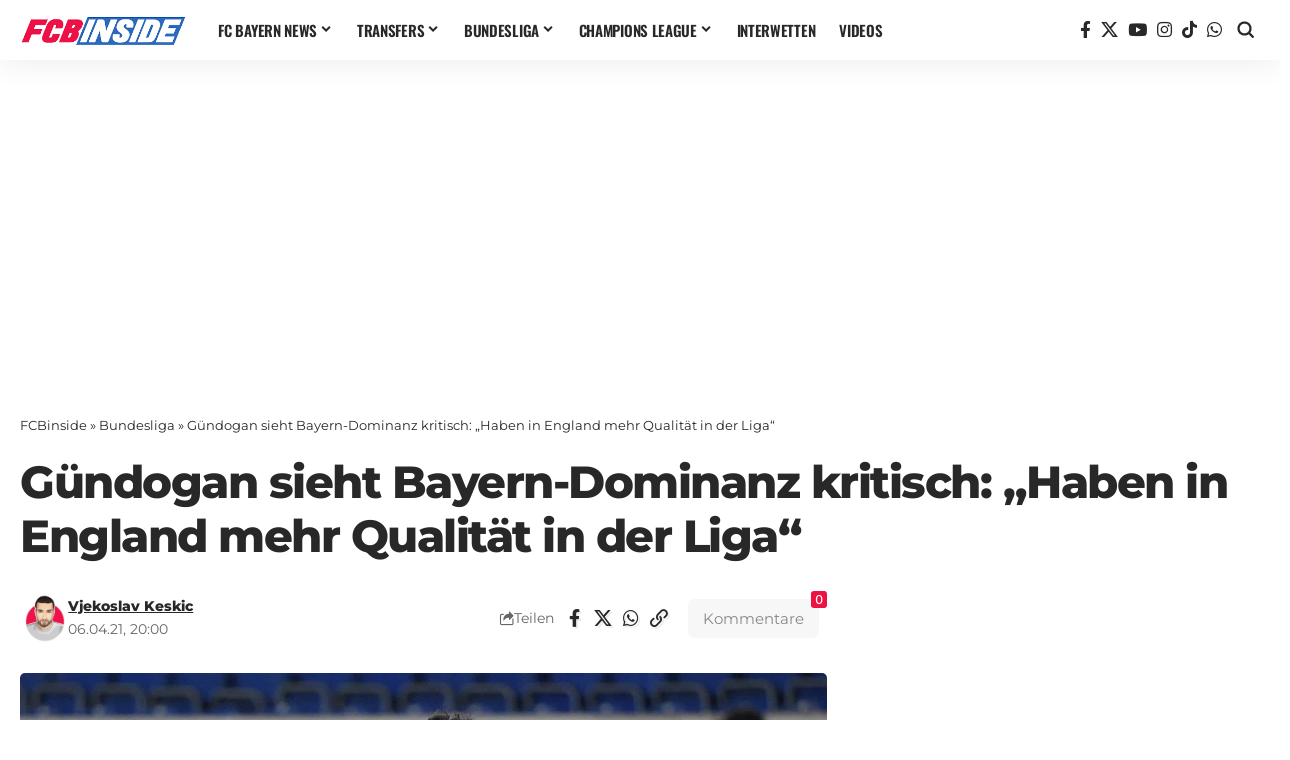

--- FILE ---
content_type: application/javascript
request_url: https://vpaid.vidoomy.com/player/latest/vidoomy-player.js
body_size: 171221
content:
/*! For license information please see vidoomy-player.js.LICENSE.txt */
(()=>{var t={4655:(t,e,n)=>{"use strict";n.r(e),n.d(e,{ApmBase:()=>Pn,apm:()=>In,apmBase:()=>In,default:()=>On,init:()=>Ln});const r=function(t){var e=this.constructor;return this.then((function(n){return e.resolve(t()).then((function(){return n}))}),(function(n){return e.resolve(t()).then((function(){return e.reject(n)}))}))};function i(t){return i="function"==typeof Symbol&&"symbol"==typeof Symbol.iterator?function(t){return typeof t}:function(t){return t&&"function"==typeof Symbol&&t.constructor===Symbol&&t!==Symbol.prototype?"symbol":typeof t},i(t)}const o=function(t){return new this((function(e,n){if(!t||void 0===t.length)return n(new TypeError(i(t)+" "+t+" is not iterable(cannot read property Symbol(Symbol.iterator))"));var r=Array.prototype.slice.call(t);if(0===r.length)return e([]);var o=r.length;function a(t,n){if(n&&("object"===i(n)||"function"==typeof n)){var s=n.then;if("function"==typeof s)return void s.call(n,(function(e){a(t,e)}),(function(n){r[t]={status:"rejected",reason:n},0==--o&&e(r)}))}r[t]={status:"fulfilled",value:n},0==--o&&e(r)}for(var s=0;s<r.length;s++)a(s,r[s])}))};function a(t,e){this.name="AggregateError",this.errors=t,this.message=e||""}a.prototype=Error.prototype;const s=function(t){var e=this;return new e((function(n,r){if(!t||void 0===t.length)return r(new TypeError("Promise.any accepts an array"));var i=Array.prototype.slice.call(t);if(0===i.length)return r();for(var o=[],s=0;s<i.length;s++)try{e.resolve(i[s]).then(n).catch((function(t){o.push(t),o.length===i.length&&r(new a(o,"All promises were rejected"))}))}catch(t){r(t)}}))};function u(t){return u="function"==typeof Symbol&&"symbol"==typeof Symbol.iterator?function(t){return typeof t}:function(t){return t&&"function"==typeof Symbol&&t.constructor===Symbol&&t!==Symbol.prototype?"symbol":typeof t},u(t)}var l=setTimeout;function c(t){return Boolean(t&&void 0!==t.length)}function d(){}function f(t){if(!(this instanceof f))throw new TypeError("Promises must be constructed via new");if("function"!=typeof t)throw new TypeError("not a function");this._state=0,this._handled=!1,this._value=void 0,this._deferreds=[],y(t,this)}function h(t,e){for(;3===t._state;)t=t._value;0!==t._state?(t._handled=!0,f._immediateFn((function(){var n=1===t._state?e.onFulfilled:e.onRejected;if(null!==n){var r;try{r=n(t._value)}catch(t){return void v(e.promise,t)}p(e.promise,r)}else(1===t._state?p:v)(e.promise,t._value)}))):t._deferreds.push(e)}function p(t,e){try{if(e===t)throw new TypeError("A promise cannot be resolved with itself.");if(e&&("object"===u(e)||"function"==typeof e)){var n=e.then;if(e instanceof f)return t._state=3,t._value=e,void g(t);if("function"==typeof n)return void y((r=n,i=e,function(){r.apply(i,arguments)}),t)}t._state=1,t._value=e,g(t)}catch(e){v(t,e)}var r,i}function v(t,e){t._state=2,t._value=e,g(t)}function g(t){2===t._state&&0===t._deferreds.length&&f._immediateFn((function(){t._handled||f._unhandledRejectionFn(t._value)}));for(var e=0,n=t._deferreds.length;e<n;e++)h(t,t._deferreds[e]);t._deferreds=null}function m(t,e,n){this.onFulfilled="function"==typeof t?t:null,this.onRejected="function"==typeof e?e:null,this.promise=n}function y(t,e){var n=!1;try{t((function(t){n||(n=!0,p(e,t))}),(function(t){n||(n=!0,v(e,t))}))}catch(t){if(n)return;n=!0,v(e,t)}}f.prototype.catch=function(t){return this.then(null,t)},f.prototype.then=function(t,e){var n=new this.constructor(d);return h(this,new m(t,e,n)),n},f.prototype.finally=r,f.all=function(t){return new f((function(e,n){if(!c(t))return n(new TypeError("Promise.all accepts an array"));var r=Array.prototype.slice.call(t);if(0===r.length)return e([]);var i=r.length;function o(t,a){try{if(a&&("object"===u(a)||"function"==typeof a)){var s=a.then;if("function"==typeof s)return void s.call(a,(function(e){o(t,e)}),n)}r[t]=a,0==--i&&e(r)}catch(t){n(t)}}for(var a=0;a<r.length;a++)o(a,r[a])}))},f.any=s,f.allSettled=o,f.resolve=function(t){return t&&"object"===u(t)&&t.constructor===f?t:new f((function(e){e(t)}))},f.reject=function(t){return new f((function(e,n){n(t)}))},f.race=function(t){return new f((function(e,n){if(!c(t))return n(new TypeError("Promise.race accepts an array"));for(var r=0,i=t.length;r<i;r++)f.resolve(t[r]).then(e,n)}))},f._immediateFn="function"==typeof setImmediate&&function(t){setImmediate(t)}||function(t){l(t,0)},f._unhandledRejectionFn=function(t){"undefined"!=typeof console&&console&&console.warn("Possible Unhandled Promise Rejection:",t)};const b=f;var w={};A?w=window:"undefined"!=typeof self&&(w=self);var E="Promise"in w?w.Promise:b;function S(t){return S="function"==typeof Symbol&&"symbol"==typeof Symbol.iterator?function(t){return typeof t}:function(t){return t&&"function"==typeof Symbol&&t.constructor===Symbol&&t!==Symbol.prototype?"symbol":typeof t},S(t)}var T=[].slice,A="undefined"!=typeof window,_=A&&"undefined"!=typeof performance?performance:{};for(var C=[],k=0;k<256;++k)C[k]=(k+256).toString(16).substr(1);var x=new Uint8Array(16);function P(t){return function(t){for(var e=[],n=0;n<t.length;n++)e.push(C[t[n]]);return e.join("")}("undefined"!=typeof crypto&&"function"==typeof crypto.getRandomValues?crypto.getRandomValues(x):"undefined"!=typeof msCrypto&&"function"==typeof msCrypto.getRandomValues?msCrypto.getRandomValues(x):x).substr(0,t)}function I(t,e,n){"function"==typeof t.setRequestHeader?t.setRequestHeader(e,n):t.headers&&"function"==typeof t.headers.append?t.headers.append(e,n):t[e]=n}function L(t,e){var n=!1;return"string"==typeof e?n=t===e:e&&"function"==typeof e.test?n=e.test(t):Array.isArray(e)&&e.forEach((function(e){n||(n=L(t,e))})),n}function O(){return A&&"function"==typeof Set&&"function"==typeof JSON.stringify&&_&&"function"==typeof _.now&&"withCredentials"in new window.XMLHttpRequest}function M(t,e,n){if(n&&t){var r=z(t),i=S(e);return null!=e&&"boolean"!==i&&"number"!==i&&(e=String(e)),n[r]=e,n}}function R(t){return t&&t.split("?")[0]}function j(t){return null!==t&&"object"===S(t)}function N(t,e,n){for(var r=0,i=e.length;r<i;++r){var o=e[r];if(j(o)||"function"==typeof o)for(var a=Object.keys(o),s=0,u=a.length;s<u;s++){var l=a[s],c=o[l];n&&j(c)?(j(t[l])||(t[l]=Array.isArray(c)?[]:{}),N(t[l],[c],!1)):t[l]=c}}return t}function D(){if("undefined"!=typeof document){var t=document.currentScript;return t||function(){if("undefined"!=typeof document)for(var t=document.getElementsByTagName("script"),e=0,n=t.length;e<n;e++){var r=t[e];if(r.src.indexOf("elastic")>0)return r}}()}}function V(){return N(Object.create(null),T.call(arguments),!1)}function B(){return N(Object.create(null),T.call(arguments),!0)}function U(t){return void 0===t}function F(){}function z(t){return t.replace(/[.*"]/g,"_")}function q(t,e){for(var n=null,r=0;r<t.length;r++){var i=t[r];e&&e(i.type)&&(!n||n._end<i._end)&&(n=i)}return n}function G(){return _.now()}function H(t){return"number"==typeof t&&t>=0?t:G()}function W(t,e){return U(e)||U(t)?null:parseInt(e-t)}function K(t){E.resolve().then(t)}function X(){return"function"==typeof _.getEntriesByType}function J(t){return"undefined"!=typeof PerformanceObserver&&PerformanceObserver.supportedEntryTypes&&PerformanceObserver.supportedEntryTypes.indexOf(t)>=0}function Y(){return"interactionCount"in performance}function Q(t){return t.redirectStart>0}var Z={fetchInProgress:!1};function $(t){return"__apm_symbol__"+t}function tt(t,e,n){for(var r=t;r&&!r.hasOwnProperty(e);)r=Object.getPrototypeOf(r);!r&&t[e]&&(r=t);var i,o,a,s,u=$(e);if(r&&!(i=r[u])){i=r[u]=r[e];var l=r&&Object.getOwnPropertyDescriptor(r,e);if(!(s=l)||!1!==s.writable&&("function"!=typeof s.get||void 0!==s.set)){var c=n(i,u,e);r[e]=function(){return c(this,arguments)},o=r[e],a=i,o[$("OriginalDelegate")]=a}}return i}var et=$("xhrIgnore"),nt=$("xhrSync"),rt=$("xhrURL"),it=$("xhrMethod"),ot="schedule",at="invoke",st="addEventListener",ut=["link","css","script","img","xmlhttprequest","fetch","beacon","iframe"],lt=3e5,ct="page-load",dt="custom",ft="user-interaction",ht="http-request",pt="temporary",vt="Unknown",gt="page-exit",mt=[ct,"route-change",ft,ht,dt,pt],yt="transaction:end",bt="config:change",wt="queue:flush",Et="queue:add_transaction",St="transaction:ignore",Tt="xmlhttprequest",At="fetch",_t="history",Ct="eventtarget",kt="click",xt="error",Pt=":after",It="elastic_apm_config",Lt="longtask",Ot="largest-contentful-paint",Mt="first-input",Rt="layout-shift",jt="errors",Nt="transactions",Dt="ConfigService",Vt="LoggingService",Bt="TransactionService",Ut="ApmServer",Ft="PerformanceMonitoring",zt="ErrorLogging",qt=".truncated",Gt=1024;function Ht(t){var e=XMLHttpRequest.prototype;if(e&&e[st])var n="readystatechange",r="load",i="error",o=tt(e,"open",(function(){return function(t,e){return t[et]||(t[it]=e[0],t[rt]=e[1],t[nt]=!1===e[2]),o.apply(t,e)}})),a=tt(e,"send",(function(){return function(e,o){if(e[et])return a.apply(e,o);var u={source:Tt,state:"",type:"macroTask",data:{target:e,method:e[it],sync:e[nt],url:e[rt],status:""}};try{return function(e){if(e.state!==ot){e.state=ot,t(ot,e);var o=e.data.target;a(n),a(r),a("timeout"),a(i),a("abort")}function a(t){o[st](t,(function(t){var i=t.type;i===n?4===o.readyState&&0!==o.status&&s(e,"success"):s(e,i===r?"success":i)}))}}(u),a.apply(e,o)}catch(t){throw s(u,i),t}}}));function s(e,n){e.state!==at&&(e.state=at,e.data.status=n,t(at,e))}}function Wt(t){return!(0===t||t>399&&t<600)}function Kt(){return Kt=Object.assign||function(t){for(var e=1;e<arguments.length;e++){var n=arguments[e];for(var r in n)Object.prototype.hasOwnProperty.call(n,r)&&(t[r]=n[r])}return t},Kt.apply(this,arguments)}function Xt(t,e){if(!Jt())return!1;if(!("keepalive"in new Request("")))return!1;var n=function(t){if(!t)return 0;if(t instanceof Blob)return t.size;return new Blob([t]).size}(e);return"POST"===t&&n<6e4}function Jt(){return"function"==typeof window.fetch&&"function"==typeof window.Request}function Yt(t){if(Jt()){var e=window.fetch;window.fetch=function(i,o){var a,s,u=this,l=arguments,c=i instanceof URL;if("string"==typeof i||c)a=new Request(i,o),s=c?a.url:i;else{if(!i)return e.apply(u,l);s=(a=i).url}var d={source:At,state:"",type:"macroTask",data:{target:a,method:a.method,url:s,aborted:!1}};return new E((function(i,o){var s;Z.fetchInProgress=!0,function(e){e.state=ot,t(ot,e)}(d);try{s=e.apply(u,[a])}catch(t){return o(t),d.data.error=t,n(d),void(Z.fetchInProgress=!1)}s.then((function(t){var e=t.clone?t.clone():{};i(t),K((function(){d.data.response=t;var i=e.body;i?function(t,e){var i=t.getReader();!function t(){i.read().then((function(r){r.done?n(e):t()}),(function(t){r(e,t)}))}()}(i,d):n(d)}))}),(function(t){o(t),K((function(){r(d,t)}))})),Z.fetchInProgress=!1}))}}function n(e){e.state=at,t(at,e)}function r(t,e){t.data.aborted=function(t){return t&&"AbortError"===t.name}(e),t.data.error=e,n(t)}}const Qt=function(){function t(){this.observers={}}var e=t.prototype;return e.observe=function(t,e){var n=this;if("function"==typeof e)return this.observers[t]||(this.observers[t]=[]),this.observers[t].push(e),function(){var r=n.observers[t].indexOf(e);r>-1&&n.observers[t].splice(r,1)}},e.sendOnly=function(t,e){var n=this.observers[t];n&&n.forEach((function(t){try{t.apply(void 0,e)}catch(t){console.log(t,t.stack)}}))},e.send=function(t,e){this.sendOnly(t+":before",e),this.sendOnly(t,e),this.sendOnly(t+Pt,e)},t}();var Zt=new Qt,$t=!1;function te(){return $t||($t=!0,Ht((function(t,e){Zt.send(Tt,[t,e])})),Yt((function(t,e){Zt.send(At,[t,e])})),function(t){if(window.history){var e=history.pushState;"function"==typeof e&&(history.pushState=function(n,r,i){t(at,{source:_t,data:{state:n,title:r,url:i}}),e.apply(this,arguments)})}}((function(t,e){Zt.send(_t,[t,e])}))),Zt}var ee=!1,ne={bootstrapTime:null,lastHiddenStart:Number.MIN_SAFE_INTEGER},re=!1;function ie(){return O()?(te(),ne.bootstrapTime=G(),re=!0):A&&console.log("[Elastic APM] platform is not supported!"),re}function oe(t,e){var n=e.error,r=e.filename,i=e.lineno,o=e.colno,a=[];if(n)try{a=t.parse(n)}catch(t){}return function(t){return 0!==t.length&&(1!==t.length||"lineNumber"in t[0])}(a)||(a=[{fileName:r,lineNumber:i,columnNumber:o}]),a.map((function(t){return t.functionName&&(t.functionName=(e=t.functionName,n=e.split("/"),e=n.length>1?["Object",n[n.length-1]].join("."):n[0],e=(n=(e=(e=e.replace(/.<$/gi,".<anonymous>")).replace(/^Anonymous function$/,"<anonymous>")).split(".")).length>1?n[n.length-1]:n[0])),t;var e,n})).map((function(t){var e=t.fileName,n=t.lineNumber,r=t.columnNumber,i=t.functionName,o=void 0===i?"<anonymous>":i;if(!e&&!n)return{};if(!r&&!n)return{};var a,s,u=function(t){return void 0===t&&(t=""),"<anonymous>"===t&&(t=""),t}(e),l=(a=u,s=window.location.origin||window.location.protocol+"//"+window.location.hostname+(window.location.port?":"+window.location.port:""),a.indexOf(s)>-1&&(a=a.replace(s+"/","")),a);return function(t){return!!t&&0===window.location.href.indexOf(t)}(u)&&(l="(inline script)"),{abs_path:e,filename:l,function:o,lineno:n,colno:r}}))}var ae=[["#","hash"],["?","query"],["/","path"],["@","auth",1],[NaN,"host",void 0,1]],se=/^([a-z][a-z0-9.+-]*:)?(\/\/)?([\S\s]*)/i,ue=function(){function t(t){var e,n=this.extractProtocol(t||""),r=n.protocol,i=n.address,o=n.slashes,a=!r&&!o,s=this.getLocation(),u=ae.slice();i=i.replace("\\","/"),o||(u[2]=[NaN,"path"]);for(var l=0;l<u.length;l++){var c=u[l],d=c[0],f=c[1];if("string"==typeof d){if(~(e=i.indexOf(d))){var h=c[2];if(h){var p=i.lastIndexOf(d);e=Math.max(e,p),this[f]=i.slice(0,e),i=i.slice(e+h)}else this[f]=i.slice(e),i=i.slice(0,e)}}else this[f]=i,i="";this[f]=this[f]||a&&c[3]&&s[f]||"",c[3]&&(this[f]=this[f].toLowerCase())}if(a&&"/"!==this.path.charAt(0)&&(this.path="/"+this.path),this.relative=a,this.protocol=r||s.protocol,this.hostname=this.host,this.port="",/:\d+$/.test(this.host)){var v=this.host.split(":"),g=v.pop(),m=v.join(":");!function(t,e){switch(e){case"http:":return"80"===t;case"https:":return"443"===t}return!0}(g,this.protocol)?this.port=g:this.host=m,this.hostname=m}this.origin=this.protocol&&this.host&&"file:"!==this.protocol?this.protocol+"//"+this.host:"null",this.href=this.toString()}var e=t.prototype;return e.toString=function(){var t=this.protocol;if(t+="//",this.auth){var e="[REDACTED]",n=this.auth.split(":");t+=(n[0]?e:"")+(n[1]?":"+e:"")+"@"}return t+=this.host,t+=this.path,t+=this.query,t+=this.hash},e.getLocation=function(){var t={};return A&&(t=window),t.location},e.extractProtocol=function(t){var e=se.exec(t);return{protocol:e[1]?e[1].toLowerCase():"",slashes:!!e[2],address:e[3]}},t}();var le=["tags"];function ce(t){var e={transfer_size:t.transferSize,encoded_body_size:t.encodedBodySize,decoded_body_size:t.decodedBodySize},n=function(t){void 0===t&&(t=[]);for(var e=[],n=0;n<t.length;n++){var r=t[n],i=r.name,o=r.duration,a=r.description,s=i;a&&(s+=";desc="+a),o&&(s+=";dur="+o),e.push(s)}return e.join(", ")}(t.serverTiming);return n&&(e.headers={"server-timing":n}),e}function de(t){var e=t.port,n=t.protocol,r=t.hostname,i=function(t,e){return""===t&&(t="http:"===e?"80":"https:"===e?"443":""),t}(e,n),o=91===r.charCodeAt(0)&&93===r.charCodeAt(r.length-1),a=r;return o&&(a=r.slice(1,-1)),{service:{resource:r+":"+i,name:"",type:""},address:a,port:Number(i)}}function fe(){return{page:{referer:document.referrer,url:location.href}}}function he(t,e){if(e){var n;switch(t.type){case"external":n=function(t){var e,n=t.url,r=t.method,i=t.target,o=t.response,a=new ue(n),s=de(a),u={http:{method:r,url:a.href},destination:s};return i&&void 0!==i.status?e=i.status:o&&(e=o.status),u.http.status_code=e,u}(e);break;case"resource":n=function(t){var e=t.entry,n=t.url,r=de(new ue(n));return{http:{url:n,response:ce(e)},destination:r}}(e);break;case"hard-navigation":n=function(t){var e=t.url;return{destination:de(new ue(e))}}(e)}t.addContext(n)}}function pe(t,e){var n=void 0===e?{}:e,r=(n.tags,function(t,e){if(null==t)return{};var n,r,i={},o=Object.keys(t);for(r=0;r<o.length;r++)n=o[r],e.indexOf(n)>=0||(i[n]=t[n]);return i}(n,le)),i=fe(),o={};if(t.type===gt)t.ensureContext(),t.context.page&&t.context.page.url&&(i.page.url=t.context.page.url);else if(t.type===ct&&X()){var a=_.getEntriesByType("navigation");a&&a.length>0&&(o={response:ce(a[0])})}t.addContext(i,o,r)}var ve={service:{name:[Gt,!0],version:!0,agent:{version:[Gt,!0]},environment:!0},labels:{"*":!0}},ge={"*":!0,headers:{"*":!0}},me={user:{id:!0,email:!0,username:!0},tags:{"*":!0},http:{response:ge},destination:{address:[Gt],service:{"*":[Gt,!0]}},response:ge},ye={name:[Gt,!0],type:[Gt,!0],id:[Gt,!0],trace_id:[Gt,!0],parent_id:[Gt,!0],transaction_id:[Gt,!0],subtype:!0,action:!0,context:me},be={name:!0,parent_id:!0,type:[Gt,!0],id:[Gt,!0],trace_id:[Gt,!0],span_count:{started:[Gt,!0]},context:me},we={id:[Gt,!0],trace_id:!0,transaction_id:!0,parent_id:!0,culprit:!0,exception:{type:!0},transaction:{type:!0},context:me};function Ee(t){return null==t||""===t||void 0===t}function Se(t,e,n){var r=function(t,e,n,r){return void 0===e&&(e=Gt),void 0===n&&(n=!1),void 0===r&&(r="N/A"),n&&Ee(t)&&(t=r),"string"==typeof t?t.substring(0,e):t}(t[e],n[0],n[1]);Ee(r)?delete t[e]:t[e]=r}function Te(t,e,n){void 0===t&&(t={}),void 0===n&&(n=e);for(var r=Object.keys(t),i=[],o=function(o){var a=r[o],s=!0===t[a]?i:t[a];Array.isArray(s)?"*"===a?Object.keys(n).forEach((function(t){return Se(n,t,s)})):Se(n,a,s):Te(s,e,n[a])},a=0;a<r.length;a++)o(a);return e}var Ae=n(8372),_e=n.n(Ae);function Ce(t){return Ce="function"==typeof Symbol&&"symbol"==typeof Symbol.iterator?function(t){return typeof t}:function(t){return t&&"function"==typeof Symbol&&t.constructor===Symbol&&t!==Symbol.prototype?"symbol":typeof t},Ce(t)}var ke=["tags"];var xe=["stack","message"],Pe="Unhandled promise rejection: ";var Ie=function(){function t(t,e,n){this._apmServer=t,this._configService=e,this._transactionService=n}var e=t.prototype;return e.createErrorDataModel=function(t){var e=function(t){return t.filter((function(t){var e=t.filename,n=t.lineno;return void 0!==e&&void 0!==n}))}(oe(_e(),t)),n="(inline script)",r=e[e.length-1];r&&r.filename&&(n=r.filename);var i=t.message,o=t.error,a=i,s="",u={};if(o&&"object"===Ce(o)){a=a||o.message,s=o.name;var l=function(t){var e=!1,n={};if(Object.keys(t).forEach((function(r){if(!(xe.indexOf(r)>=0)){var i=t[r];if(null!=i&&"function"!=typeof i){if("object"===Ce(i)){if("function"!=typeof i.toISOString)return;i=i.toISOString()}n[r]=i,e=!0}}})),e)return n}(o);l&&(u.custom=l)}s||a&&a.indexOf(":")>-1&&(s=a.split(":")[0]);var c=this._transactionService.getCurrentTransaction(),d=c?c.context:{},f=this._configService.get("context"),h=(f.tags,function(t,e){if(null==t)return{};var n,r,i={},o=Object.keys(t);for(r=0;r<o.length;r++)n=o[r],e.indexOf(n)>=0||(i[n]=t[n]);return i}(f,ke)),p=B({},fe(),d,h,u),v={id:P(),culprit:n,exception:{message:a,stacktrace:e,type:s},context:p};return c&&(v=V(v,{trace_id:c.traceId,parent_id:c.id,transaction_id:c.id,transaction:{type:c.type,sampled:c.sampled}})),Te(we,v)},e.logErrorEvent=function(t){if(void 0!==t){var e=this.createErrorDataModel(t);void 0!==e.exception.message&&this._apmServer.addError(e)}},e.registerListeners=function(){var t=this;window.addEventListener("error",(function(e){return t.logErrorEvent(e)})),window.addEventListener("unhandledrejection",(function(e){return t.logPromiseEvent(e)}))},e.logPromiseEvent=function(t){var e,n=t.reason;if(null==n&&(n="<no reason specified>"),"string"==typeof n.message){var r=n.name?n.name+": ":"";e={error:n,message:Pe+r+n.message}}else e=this._parseRejectReason(n);this.logErrorEvent(e)},e.logError=function(t){var e={};return"string"==typeof t?e.message=t:e.error=t,this.logErrorEvent(e)},e._parseRejectReason=function(t){var e={message:Pe};if(Array.isArray(t))e.message+="<object>";else if("object"===Ce(t))try{e.message+=JSON.stringify(t),e.error=t}catch(t){e.message+="<object>"}else e.message+="function"==typeof t?"<function>":t;return e},t}();const Le=Ie;const Oe=function(){function t(t,e){void 0===e&&(e={}),this.onFlush=t,this.items=[],this.queueLimit=e.queueLimit||-1,this.flushInterval=e.flushInterval||0,this.timeoutId=void 0}var e=t.prototype;return e._setTimer=function(){var t=this;this.timeoutId=setTimeout((function(){return t.flush()}),this.flushInterval)},e._clear=function(){void 0!==this.timeoutId&&(clearTimeout(this.timeoutId),this.timeoutId=void 0),this.items=[]},e.flush=function(){this.onFlush(this.items),this._clear()},e.add=function(t){this.items.push(t),-1!==this.queueLimit&&this.items.length>=this.queueLimit?this.flush():void 0===this.timeoutId&&this._setTimer()},t}();const Me=function(){function t(){}return t.stringify=function(t){return JSON.stringify(t)+"\n"},t}();var Re=["fetchStart","domainLookupStart","domainLookupEnd","connectStart","connectEnd","requestStart","responseStart","responseEnd","domLoading","domInteractive","domContentLoadedEventStart","domContentLoadedEventEnd","domComplete","loadEventStart","loadEventEnd"],je=["fs","ls","le","cs","ce","qs","rs","re","dl","di","ds","de","dc","es","ee"];function Ne(t){var e=function(t){var e=t.redirectStart,n=t.fetchStart,r=t.navigationStart,i=t.responseStart,o=t.responseEnd;if(n>=r&&i>=n&&o>=i){var a={};return Re.forEach((function(r){var i=t[r];i&&i>=n&&(Q(t)?a[r]=parseInt(i-e):a[r]=parseInt(i-n))})),a}return null}(t);return null==e?null:{navigationTiming:e,agent:{timeToFirstByte:e.responseStart,domInteractive:e.domInteractive,domComplete:e.domComplete}}}function De(t){return{ts:t.transfer_size,ebs:t.encoded_body_size,dbs:t.decoded_body_size}}function Ve(t){if(!t)return null;var e={},n=t.page,r=t.http,i=t.response,o=t.destination,a=t.user,s=t.custom;if(n&&(e.p={rf:n.referer,url:n.url}),r&&(e.h=function(t){var e={},n=t.method,r=t.status_code,i=t.url,o=t.response;return e.url=i,n&&(e.mt=n),r&&(e.sc=r),o&&(e.r=De(o)),e}(r)),i&&(e.r=De(i)),o){var u=o.service;e.dt={se:{n:u.name,t:u.type,rc:u.resource},ad:o.address,po:o.port}}return a&&(e.u={id:a.id,un:a.username,em:a.email}),s&&(e.cu=s),e}function Be(t){if(!t)return null;var e=function(t){if(!t)return null;var e={};return je.forEach((function(n,r){var i=Re[r];e[n]=t[i]})),e}(t.navigationTiming);return{nt:e,a:Ue(e,t.agent)}}function Ue(t,e){var n={};if(t&&(n={fb:t.rs,di:t.di,dc:t.dc}),e){var r=e.firstContentfulPaint,i=e.largestContentfulPaint;r&&(n.fp=r),i&&(n.lp=i)}return 0===Object.keys(n).length?null:n}function Fe(t,e){void 0===e&&(e="gzip");var n="function"==typeof CompressionStream;return new E((function(r){if(!n)return r(t);if(function(){var t="_elastic_inspect_beacon_";if(null!=sessionStorage.getItem(t))return!0;if(!window.URL||!window.URLSearchParams)return!1;try{var e=new URL(window.location.href).searchParams.has(t);return e&&sessionStorage.setItem(t,!0),e}catch(t){}return!1}())return r(t);var i=t.payload,o=t.headers,a=t.beforeSend,s=new Blob([i]).stream().pipeThrough(new CompressionStream(e));return new Response(s).blob().then((function(t){return o["Content-Encoding"]=e,r({payload:t,headers:o,beforeSend:a})}))}))}function ze(t,e,n){var r=n.timeout,i=void 0===r?HTTP_REQUEST_TIMEOUT:r,o=n.payload,a=n.headers,s=n.beforeSend,u=n.sendCredentials;return new E((function(n,r){var l=new window.XMLHttpRequest;if(l[et]=!0,l.open(t,e,!0),l.timeout=i,l.withCredentials=u,a)for(var c in a)a.hasOwnProperty(c)&&l.setRequestHeader(c,a[c]);l.onreadystatechange=function(){if(4===l.readyState){var t=l.status,i=l.responseText;Wt(t)?n(l):r({url:e,status:t,responseText:i})}},l.onerror=function(){var t=l.status,n=l.responseText;r({url:e,status:t,responseText:n})};var d=!0;"function"==typeof s&&(d=s({url:e,method:t,headers:a,payload:o,xhr:l})),d?l.send(o):r({url:e,status:0,responseText:"Request rejected by user configuration."})}))}var qe=function(){function t(t,e){this._configService=t,this._loggingService=e,this.queue=void 0,this.throttleEvents=F}var e=t.prototype;return e.init=function(){var t=this,e=this._configService.get("queueLimit"),n=this._configService.get("flushInterval"),r=this._configService.get("eventsLimit");this.queue=new Oe((function(e){var n=t.sendEvents(e);n&&n.catch((function(e){t._loggingService.warn("Failed sending events!",t._constructError(e))}))}),{queueLimit:e,flushInterval:n}),this.throttleEvents=function(t,e,n){var r,i=this,o=n.limit,a=n.interval,s=0;return function(){return s++,void 0===r&&(r=setTimeout((function(){s=0,r=void 0}),a)),s>o&&"function"==typeof e?e.apply(i,arguments):t.apply(i,arguments)}}(this.queue.add.bind(this.queue),(function(){return t._loggingService.warn("Dropped events due to throttling!")}),{limit:r,interval:6e4}),this._configService.observeEvent(wt,(function(){t.queue.flush()}))},e._postJson=function(t,e){var n=this,r={payload:e,headers:{"Content-Type":"application/x-ndjson"},beforeSend:this._configService.get("apmRequest")};return Fe(r).catch((function(t){return r})).then((function(e){return n._makeHttpRequest("POST",t,e)})).then((function(t){return t.responseText}))},e._constructError=function(t){var e=t.url,n=t.status;t.responseText;if(void 0===n)return t;var r=e+" HTTP status: "+n;return new Error(r)},e._makeHttpRequest=function(t,e,n){var r=void 0===n?{}:n,i=r.timeout,o=void 0===i?1e4:i,a=r.payload,s=r.headers,u=r.beforeSend,l=this._configService.get("sendCredentials");return!u&&Xt(t,a)?function(t,e,n){var r,i=n.keepalive,o=void 0!==i&&i,a=n.timeout,s=void 0===a?1e4:a,u=n.payload,l=n.headers,c=n.sendCredentials,d={};if("function"==typeof AbortController){var f=new AbortController;d.signal=f.signal,setTimeout((function(){return f.abort()}),s)}return window.fetch(e,Kt({body:u,headers:l,method:t,keepalive:o,credentials:c?"include":"omit"},d)).then((function(t){return(r=t).text()})).then((function(t){var n={url:e,status:r.status,responseText:t};if(!Wt(r.status))throw n;return n}))}(t,e,{keepalive:!0,timeout:o,payload:a,headers:s,sendCredentials:l}).catch((function(n){if(n instanceof TypeError)return ze(t,e,{timeout:o,payload:a,headers:s,beforeSend:u,sendCredentials:l});throw n})):ze(t,e,{timeout:o,payload:a,headers:s,beforeSend:u,sendCredentials:l})},e.fetchConfig=function(t,e){var n=this,r=this.getEndpoints().configEndpoint;if(!t)return E.reject("serviceName is required for fetching central config.");r+="?service.name="+t,e&&(r+="&service.environment="+e);var i=this._configService.getLocalConfig();i&&(r+="&ifnonematch="+i.etag);var o=this._configService.get("apmRequest");return this._makeHttpRequest("GET",r,{timeout:5e3,beforeSend:o}).then((function(t){var e=t.status,r=t.responseText;if(304===e)return i;var o=JSON.parse(r),a=t.getResponseHeader("etag");return a&&(o.etag=a.replace(/["]/g,""),n._configService.setLocalConfig(o,!0)),o})).catch((function(t){var e=n._constructError(t);return E.reject(e)}))},e.createMetaData=function(){var t=this._configService,e={service:{name:t.get("serviceName"),version:t.get("serviceVersion"),agent:{name:"rum-js",version:t.version},language:{name:"javascript"},environment:t.get("environment")},labels:t.get("context.tags")};return Te(ve,e)},e.addError=function(t){var e;this.throttleEvents(((e={})[jt]=t,e))},e.addTransaction=function(t){var e;this.throttleEvents(((e={})[Nt]=t,e))},e.ndjsonErrors=function(t,e){var n=e?"e":"error";return t.map((function(t){var r;return Me.stringify(((r={})[n]=e?function(t){var e,n=t.exception,r={id:t.id,cl:t.culprit,ex:{mg:n.message,st:(e=n.stacktrace,e.map((function(t){return{ap:t.abs_path,f:t.filename,fn:t.function,li:t.lineno,co:t.colno}}))),t:t.type},c:Ve(t.context)},i=t.transaction;return i&&(r.tid=t.trace_id,r.pid=t.parent_id,r.xid=t.transaction_id,r.x={t:i.type,sm:i.sampled}),r}(t):t,r))}))},e.ndjsonMetricsets=function(t){return t.map((function(t){return Me.stringify({metricset:t})})).join("")},e.ndjsonTransactions=function(t,e){var n=this,r=e?"x":"transaction";return t.map((function(t){var i,o="",a="";return e||(t.spans&&(o=t.spans.map((function(t){return Me.stringify({span:t})})).join(""),delete t.spans),t.breakdown&&(a=n.ndjsonMetricsets(t.breakdown),delete t.breakdown)),Me.stringify(((i={})[r]=e?function(t){var e,n=t.spans.map((function(e){var n={id:e.id,n:e.name,t:e.type,s:e.start,d:e.duration,c:Ve(e.context),o:e.outcome,sr:e.sample_rate};return e.parent_id!==t.id&&(n.pid=e.parent_id),!0===e.sync&&(n.sy=!0),e.subtype&&(n.su=e.subtype),e.action&&(n.ac=e.action),n})),r={id:t.id,pid:t.parent_id,tid:t.trace_id,n:t.name,t:t.type,d:t.duration,c:Ve(t.context),k:Be(t.marks),me:(e=t.breakdown,e.map((function(t){var e=t.span,n=t.samples;return{y:{t:e.type},sa:{ysc:{v:n["span.self_time.count"].value},yss:{v:n["span.self_time.sum.us"].value}}}}))),y:n,yc:{sd:n.length},sm:t.sampled,sr:t.sample_rate,o:t.outcome};if(t.experience){var i=t.experience,o=i.cls,a=i.fid,s=i.tbt,u=i.longtask;r.exp={cls:o,fid:a,tbt:s,lt:u}}if(t.session){var l=t.session,c=l.id,d=l.sequence;r.ses={id:c,seq:d}}return r}(t):t,i))+o+a}))},e.sendEvents=function(t){var e,n;if(0!==t.length){for(var r=[],i=[],o=0;o<t.length;o++){var a=t[o];a[Nt]&&r.push(a[Nt]),a[jt]&&i.push(a[jt])}if(0!==r.length||0!==i.length){var s=this._configService,u=((e={})[Nt]=r,e[jt]=i,e),l=s.applyFilters(u);if(l){var c=s.get("apiVersion")>2,d=[],f=this.createMetaData(),h=c?"m":"metadata";d.push(Me.stringify(((n={})[h]=c?function(t){var e=t.service,n=t.labels,r=e.agent,i=e.language;return{se:{n:e.name,ve:e.version,a:{n:r.name,ve:r.version},la:{n:i.name},en:e.environment},l:n}}(f):f,n)));var p=(d=d.concat(this.ndjsonErrors(l[jt],c),this.ndjsonTransactions(l[Nt],c))).join(""),v=this.getEndpoints().intakeEndpoint;return this._postJson(v,p)}this._loggingService.warn("Dropped payload due to filtering!")}}},e.getEndpoints=function(){var t=this._configService.get("serverUrl"),e=this._configService.get("apiVersion");return{intakeEndpoint:t+(this._configService.get("serverUrlPrefix")||"/intake/v"+e+"/rum/events"),configEndpoint:t+"/config/v1/rum/agents"}},t}();const Ge=qe;function He(){return He=Object.assign||function(t){for(var e=1;e<arguments.length;e++){var n=arguments[e];for(var r in n)Object.prototype.hasOwnProperty.call(n,r)&&(t[r]=n[r])}return t},He.apply(this,arguments)}var We=function(){function t(){this.config={serviceName:"",serviceVersion:"",environment:"",serverUrl:"http://localhost:8200",serverUrlPrefix:"",active:!0,instrument:!0,disableInstrumentations:[],logLevel:"warn",breakdownMetrics:!1,ignoreTransactions:[],eventsLimit:80,queueLimit:-1,flushInterval:500,distributedTracing:!0,distributedTracingOrigins:[],distributedTracingHeaderName:"traceparent",pageLoadTraceId:"",pageLoadSpanId:"",pageLoadSampled:!1,pageLoadParentId:"",pageLoadTransactionName:"",propagateTracestate:!1,transactionSampleRate:1,centralConfig:!1,monitorLongtasks:!0,apiVersion:2,context:{},session:!1,apmRequest:null,sendCredentials:!1},this.events=new Qt,this.filters=[],this.version=""}var e=t.prototype;return e.init=function(){var t,e=(t=function(t){if(!t)return{};for(var e={},n=/^data-([\w-]+)$/,r=t.attributes,i=0;i<r.length;i++){var o=r[i];n.test(o.nodeName)&&(e[o.nodeName.match(n)[1].split("-").map((function(t,e){return e>0?t.charAt(0).toUpperCase()+t.substring(1):t})).join("")]=o.value||o.nodeValue)}return e}(D()),t);this.setConfig(e)},e.setVersion=function(t){this.version=t},e.addFilter=function(t){if("function"!=typeof t)throw new Error("Argument to must be function");this.filters.push(t)},e.applyFilters=function(t){for(var e=0;e<this.filters.length;e++)if(!(t=this.filters[e](t)))return;return t},e.get=function(t){return t.split(".").reduce((function(t,e){return t&&t[e]}),this.config)},e.setUserContext=function(t){void 0===t&&(t={});var e={},n=t,r=n.id,i=n.username,o=n.email;"number"!=typeof r&&"string"!=typeof r||(e.id=r),"string"==typeof i&&(e.username=i),"string"==typeof o&&(e.email=o),this.config.context.user=V(this.config.context.user||{},e)},e.setCustomContext=function(t){void 0===t&&(t={}),this.config.context.custom=V(this.config.context.custom||{},t)},e.addLabels=function(t){var e=this;this.config.context.tags||(this.config.context.tags={}),Object.keys(t).forEach((function(n){return M(n,t[n],e.config.context.tags)}))},e.setConfig=function(t){void 0===t&&(t={});var e=t,n=e.transactionSampleRate,r=e.serverUrl;r&&(t.serverUrl=r.replace(/\/+$/,"")),U(n)||(n<1e-4&&n>0&&(n=1e-4),t.transactionSampleRate=Math.round(1e4*n)/1e4),this.config=B(this.config,t),this.events.send(bt,[this.config])},e.validate=function(t){void 0===t&&(t={});var e=["serviceName","serverUrl"],n=Object.keys(this.config),r={missing:[],invalid:[],unknown:[]};Object.keys(t).forEach((function(i){-1===e.indexOf(i)||t[i]||r.missing.push(i),-1===n.indexOf(i)&&r.unknown.push(i)})),t.serviceName&&!/^[a-zA-Z0-9 _-]+$/.test(t.serviceName)&&r.invalid.push({key:"serviceName",value:t.serviceName,allowed:"a-z, A-Z, 0-9, _, -, <space>"});var i=t.transactionSampleRate;return void 0!==i&&("number"!=typeof i||isNaN(i)||i<0||i>1)&&r.invalid.push({key:"transactionSampleRate",value:i,allowed:"Number between 0 and 1"}),r},e.getLocalConfig=function(){var t=sessionStorage;this.config.session&&(t=localStorage);var e=t.getItem(It);if(e)return JSON.parse(e)},e.setLocalConfig=function(t,e){if(t){if(e)t=He({},this.getLocalConfig(),t);var n=sessionStorage;this.config.session&&(n=localStorage),n.setItem(It,JSON.stringify(t))}},e.dispatchEvent=function(t,e){this.events.send(t,e)},e.observeEvent=function(t,e){return this.events.observe(t,e)},t}();const Ke=We;const Xe=function(){function t(t){void 0===t&&(t={}),this.levels=["trace","debug","info","warn","error"],this.level=t.level||"warn",this.prefix=t.prefix||"",this.resetLogMethods()}var e=t.prototype;return e.shouldLog=function(t){return this.levels.indexOf(t)>=this.levels.indexOf(this.level)},e.setLevel=function(t){t!==this.level&&(this.level=t,this.resetLogMethods())},e.resetLogMethods=function(){var t=this;this.levels.forEach((function(e){t[e]=t.shouldLog(e)?function(){var t=e;"trace"!==e&&"debug"!==e||(t="info");var n=arguments;if(n[0]=this.prefix+n[0],console){var r=console[t]||console.log;"function"==typeof r&&r.apply(console,n)}}:F}))},t}();var Je,Ye=((Je={})[Dt]=function(){return new Ke},Je[Vt]=function(){return new Xe({prefix:"[Elastic APM] "})},Je[Ut]=function(t){var e=t.getService([Dt,Vt]),n=e[0],r=e[1];return new Ge(n,r)},Je),Qe=function(){function t(){this.instances={},this.initialized=!1}var e=t.prototype;return e.init=function(){if(!this.initialized){this.initialized=!0;var t=this.getService(Dt);t.init();var e=this.getService([Vt,Ut]),n=e[0],r=e[1];t.events.observe(bt,(function(){var e=t.get("logLevel");n.setLevel(e)})),r.init()}},e.getService=function(t){var e=this;return"string"==typeof t?(this.instances[t]||"function"==typeof Ye[t]&&(this.instances[t]=Ye[t](this)),this.instances[t]):Array.isArray(t)?t.map((function(t){return e.getService(t)})):void 0},t}();var Ze=function(){function t(t,e,n,r){this._apmServer=t,this._configService=e,this._logginService=n,this._transactionService=r}var e=t.prototype;return e.init=function(t){var e=this;void 0===t&&(t={}),this._configService.events.observe(yt+Pt,(function(t){var n=e.createTransactionPayload(t);n&&(e._apmServer.addTransaction(n),e._configService.dispatchEvent(Et))})),t[_t]&&Zt.observe(_t,this.getHistorySub()),t[Tt]&&Zt.observe(Tt,this.getXHRSub()),t[At]&&Zt.observe(At,this.getFetchSub())},e.getHistorySub=function(){var t=this._transactionService;return function(e,n){n.source===_t&&e===at&&t.startTransaction(n.data.title,"route-change",{managed:!0,canReuse:!0})}},e.getXHRSub=function(){var t=this;return function(e,n){n.source!==Tt||Z.fetchInProgress||t.processAPICalls(e,n)}},e.getFetchSub=function(){var t=this;return function(e,n){n.source===At&&t.processAPICalls(e,n)}},e.processAPICalls=function(t,e){var n=this._configService,r=this._transactionService;if(e.data&&e.data.url){var i=this._apmServer.getEndpoints();if(Object.keys(i).some((function(t){return-1!==e.data.url.indexOf(i[t])})))return}if(t===ot&&e.data){var o=e.data,a=new ue(o.url),s=o.method+" "+(a.relative?a.path:R(a.href));r.getCurrentTransaction()||r.startTransaction(s,ht,{managed:!0});var u=r.startSpan(s,"external.http",{blocking:!0});if(!u)return;var l=n.get("distributedTracing"),c=n.get("distributedTracingOrigins"),d=new ue(window.location.href),f=L(a.origin,d.origin)||L(a.origin,c),h=o.target;if(l&&f&&h)this.injectDtHeader(u,h),n.get("propagateTracestate")&&this.injectTSHeader(u,h);else ee;o.sync&&(u.sync=o.sync),o.span=u}else if(t===at){var p=e.data;if(p&&p.span){var v,g,m=p.span,y=p.response,b=p.target;v=y?y.status:b.status,g="abort"==p.status||p.aborted?"unknown":v>=400||0==v?"failure":"success",m.outcome=g;var w=r.getCurrentTransaction();w&&w.type===ht&&(w.outcome=g),r.endSpan(m,p)}}},e.injectDtHeader=function(t,e){var n,r=this._configService.get("distributedTracingHeaderName"),i=function(t){if(t&&t.traceId&&t.id&&t.parentId){var e=t.sampled?"01":"00",n=t.sampled?t.id:t.parentId;return"00-"+t.traceId+"-"+n+"-"+e}}(t);/^[\da-f]{2}-[\da-f]{32}-[\da-f]{16}-[\da-f]{2}$/.test(n=i)&&"00000000000000000000000000000000"!==n.slice(3,35)&&"0000000000000000"!==n.slice(36,52)&&i&&r&&I(e,r,i)},e.injectTSHeader=function(t,e){var n=function(t){var e=t.sampleRate;if(!("number"!=typeof e||String(e).length>256))return"es=s:"+e}(t);n&&I(e,"tracestate",n)},e.extractDtHeader=function(t){var e=this._configService.get("distributedTracingHeaderName");if(t)return function(t){var e=/^([\da-f]{2})-([\da-f]{32})-([\da-f]{16})-([\da-f]{2})$/.exec(t);if(e){var n="00"!==e[4];return{traceId:e[2],id:e[3],sampled:n}}}(t[e])},e.filterTransaction=function(t){var e=t.duration();if(!e)return!1;if(t.isManaged()){if(e>6e4)return!1;if(t.sampled&&0===t.spans.length)return!1}return!0},e.createTransactionDataModel=function(t){var e=t._start,n=t.spans.map((function(n){var r={id:n.id,transaction_id:t.id,parent_id:n.parentId||t.id,trace_id:t.traceId,name:n.name,type:n.type,subtype:n.subtype,action:n.action,sync:n.sync,start:parseInt(n._start-e),duration:n.duration(),context:n.context,outcome:n.outcome,sample_rate:n.sampleRate};return Te(ye,r)})),r={id:t.id,parent_id:t.parentId,trace_id:t.traceId,session:t.session,name:t.name,type:t.type,duration:t.duration(),spans:n,context:t.context,marks:t.marks,breakdown:t.breakdownTimings,span_count:{started:n.length},sampled:t.sampled,sample_rate:t.sampleRate,experience:t.experience,outcome:t.outcome};return Te(be,r)},e.createTransactionPayload=function(t){var e=function(t){if(t.sampled){var e=t.spans.filter((function(e){return e.duration()>0&&e._start>=t._start&&e._end<=t._end}));if(t.isManaged()){var n=function(t,e,n){t.sort((function(t,e){return t._start-e._start}));var r=[],i=1;return t.forEach((function(o,a){if(0===r.length)r.push(o);else{var s=r[r.length-1],u=s.type===o.type&&s.subtype===o.subtype&&s.action===o.action&&s.name===o.name&&o.duration()/e<n&&(o._start-s._end)/e<n,l=t.length===a+1;u&&(i++,s._end=o._end),i>1&&(!u||l)&&(s.name=i+"x "+s.name,i=1),u||r.push(o)}})),r}(e,t.duration(),.05);t.spans=n}else t.spans=e}else t.resetFields();return t}(t);if(this.filterTransaction(e))return this.createTransactionDataModel(t);this._configService.dispatchEvent(St)},t}();const $e=function(){function t(t,e,n){void 0===n&&(n={}),t||(t=vt),e||(e=dt),this.name=t,this.type=e,this.options=n,this.id=n.id||P(16),this.traceId=n.traceId,this.sampled=n.sampled,this.sampleRate=n.sampleRate,this.timestamp=n.timestamp,this._start=H(n.startTime),this._end=void 0,this.ended=!1,this.outcome=void 0,this.onEnd=n.onEnd}var e=t.prototype;return e.ensureContext=function(){this.context||(this.context={})},e.addLabels=function(t){this.ensureContext();var e=this.context;e.tags||(e.tags={}),Object.keys(t).forEach((function(n){return M(n,t[n],e.tags)}))},e.addContext=function(){for(var t=arguments.length,e=new Array(t),n=0;n<t;n++)e[n]=arguments[n];0!==e.length&&(this.ensureContext(),this.context=B.apply(void 0,[this.context].concat(e)))},e.end=function(t){this.ended||(this.ended=!0,this._end=H(t),this.callOnEnd())},e.callOnEnd=function(){"function"==typeof this.onEnd&&this.onEnd(this)},e.duration=function(){return W(this._start,this._end)},t}();function tn(t,e){return tn=Object.setPrototypeOf||function(t,e){return t.__proto__=e,t},tn(t,e)}const en=function(t){var e,n;function r(e,n,r){var i;if((i=t.call(this,e,n,r)||this).parentId=i.options.parentId,i.subtype=void 0,i.action=void 0,-1!==i.type.indexOf(".")){var o=i.type.split(".",3);i.type=o[0],i.subtype=o[1],i.action=o[2]}return i.sync=i.options.sync,i}return n=t,(e=r).prototype=Object.create(n.prototype),e.prototype.constructor=e,tn(e,n),r.prototype.end=function(e,n){t.prototype.end.call(this,e),he(this,n)},r}($e);var nn=[["domainLookupStart","domainLookupEnd","DNS"],["connectStart","connectEnd","TCP"],["requestStart","responseStart","Request"],["responseStart","responseEnd","Response"],["domLoading","domComplete","Processing"],["loadEventStart","loadEventEnd","Load"]];function rn(t){return{value:t}}function on(t,e){var n=e.details,r=e.count,i=void 0===r?1:r,o=e.duration;return{transaction:t,span:n,samples:{"span.self_time.count":rn(i),"span.self_time.sum.us":rn(1e3*o)}}}function an(t,e){void 0===e&&(e=_.timing);var n=[],r=t.name,i=t.type,o=t.sampled,a={name:r,type:i};if(!o)return n;if(i===ct&&e)for(var s=0;s<nn.length;s++){var u=nn[s],l=W(e[u[0]],e[u[1]]);0!==l&&null!=l&&n.push(on(a,{details:{type:u[2]},duration:l}))}else{var c=function(t){var e={},n=function(t){var e=t.spans,n=t._start,r=t._end;if(0===e.length)return t.duration();e.sort((function(t,e){return t._start-e._start}));for(var i=e[0],o=i._end,a=i._start,s=o,u=a-n,l=1;l<e.length;l++)a=(i=e[l])._start,o=i._end,a>s?(u+=a-s,s=o):o>s&&(s=o);return s<r&&(u+=r-s),u}(t);e.app={count:1,duration:n};for(var r=t.spans,i=0;i<r.length;i++){var o=r[i],a=o.duration();if(0!==a&&null!=a){var s=o.type,u=o.subtype,l=s.replace(qt,"");u&&(l+="."+u),e[l]||(e[l]={duration:0,count:0}),e[l].count++,e[l].duration+=a}}return e}(t);Object.keys(c).forEach((function(t){var e=t.split("."),r=e[0],i=e[1],o=c[t],s=o.duration,u=o.count;n.push(on(a,{details:{type:r,subtype:i},duration:s,count:u}))}))}return n}function sn(t,e){return sn=Object.setPrototypeOf||function(t,e){return t.__proto__=e,t},sn(t,e)}const un=function(t){var e,n;function r(e,n,r){var i;return(i=t.call(this,e,n,r)||this).traceId=P(),i.marks=void 0,i.spans=[],i._activeSpans={},i._activeTasks=new Set,i.blocked=!1,i.captureTimings=!1,i.breakdownTimings=[],i.sampleRate=i.options.transactionSampleRate,i.sampled=Math.random()<=i.sampleRate,i}n=t,(e=r).prototype=Object.create(n.prototype),e.prototype.constructor=e,sn(e,n);var i=r.prototype;return i.addMarks=function(t){this.marks=B(this.marks||{},t)},i.mark=function(t){var e=z(t),n=G()-this._start,r={};r[e]=n,this.addMarks({custom:r})},i.canReuse=function(){var t=this.options.reuseThreshold||5e3;return!!this.options.canReuse&&!this.ended&&G()-this._start<t},i.redefine=function(t,e,n){t&&(this.name=t),e&&(this.type=e),n&&(this.options.reuseThreshold=n.reuseThreshold,this.options=V(this.options,n))},i.startSpan=function(t,e,n){var r=this;if(!this.ended){var i=V({},n);i.onEnd=function(t){r._onSpanEnd(t)},i.traceId=this.traceId,i.sampled=this.sampled,i.sampleRate=this.sampleRate,i.parentId||(i.parentId=this.id);var o=new en(t,e,i);return this._activeSpans[o.id]=o,i.blocking&&this.addTask(o.id),o}},i.isFinished=function(){return!this.blocked&&0===this._activeTasks.size},i.detectFinish=function(){this.isFinished()&&this.end()},i.end=function(t){if(!this.ended){for(var e in this.ended=!0,this._end=H(t),this._activeSpans){var n=this._activeSpans[e];n.type=n.type+qt,n.end(t)}this.callOnEnd()}},i.captureBreakdown=function(){this.breakdownTimings=an(this)},i.block=function(t){this.blocked=t,this.blocked||this.detectFinish()},i.addTask=function(t){return t||(t="task-"+P(16)),this._activeTasks.add(t),t},i.removeTask=function(t){this._activeTasks.delete(t)&&this.detectFinish()},i.resetFields=function(){this.spans=[],this.sampleRate=0},i._onSpanEnd=function(t){this.spans.push(t),delete this._activeSpans[t.id],this.removeTask(t.id)},i.isManaged=function(){return!!this.options.managed},r}($e);function ln(){return ln=Object.assign||function(t){for(var e=1;e<arguments.length;e++){var n=arguments[e];for(var r in n)Object.prototype.hasOwnProperty.call(n,r)&&(t[r]=n[r])}return t},ln.apply(this,arguments)}var cn={fid:0,fcp:0,tbt:{start:1/0,duration:0},cls:{score:0,firstEntryTime:Number.NEGATIVE_INFINITY,prevEntryTime:Number.NEGATIVE_INFINITY,currentSessionScore:0},longtask:{count:0,duration:0,max:0}};function dn(t,e){var n=e.isHardNavigation,r=e.trStart,i=t.getEntriesByType(Lt).filter((function(t){return t.startTime>=r})),o=function(t,e){for(var n=[],r=0;r<t.length;r++){var i=t[r],o=i.name,a=i.startTime,s=i.duration,u=i.attribution,l=a+s,c=new en("Longtask("+o+")",Lt,{startTime:a});if(e.count++,e.duration+=s,e.max=Math.max(s,e.max),u.length>0){var d=u[0],f=d.name,h=d.containerType,p=d.containerName,v=d.containerId,g={attribution:f,type:h};p&&(g.name=p),v&&(g.id=v),c.addContext({custom:g})}c.end(l),n.push(c)}return n}(i,cn.longtask),a={spans:o,marks:{}};if(!n)return a;var s=t.getEntriesByType(Ot),u=s[s.length-1];if(u){var l=parseInt(u.startTime);cn.lcp=l,a.marks.largestContentfulPaint=l}var c=_.timing,d=c.fetchStart-c.navigationStart;Q(c)&&(d=0);var f=t.getEntriesByName("first-contentful-paint")[0];if(f){var h=parseInt(d>=0?f.startTime-d:f.startTime);cn.fcp=h,a.marks.firstContentfulPaint=h}var p=function(t){var e=t[0];if(e){var n=e.startTime,r=e.processingStart,i=new en("First Input Delay",Mt,{startTime:n});return i.end(r),i}}(t.getEntriesByType(Mt));return p&&(cn.fid=p.duration(),a.spans.push(p)),function(t){t.forEach((function(t){var e=t.name,n=t.startTime,r=t.duration;if(!(n<cn.fcp||"self"!==e&&-1===e.indexOf("same-origin"))){cn.tbt.start=Math.min(cn.tbt.start,n);var i=r-50;i>0&&(cn.tbt.duration+=i)}}))}(i),function(t){t.forEach((function(t){!t.hadRecentInput&&t.value&&((t.startTime-cn.cls.firstEntryTime>5e3||t.startTime-cn.cls.prevEntryTime>1e3)&&(cn.cls.firstEntryTime=t.startTime,cn.cls.currentSessionScore=0),cn.cls.prevEntryTime=t.startTime,cn.cls.currentSessionScore+=t.value,cn.cls.score=Math.max(cn.cls.score,cn.cls.currentSessionScore))}))}(t.getEntriesByType(Rt)),a}var fn=function(){function t(t){this.po={observe:F,disconnect:F},window.PerformanceObserver&&(this.po=new PerformanceObserver(t))}var e=t.prototype;return e.start=function(t,e){void 0===e&&(e={buffered:!0});try{if(!J(t))return;this.po.observe(ln({type:t},e))}catch(t){}},e.stop=function(){this.po.disconnect()},t}();function hn(t,e,n,r,i){return void 0===i&&(i=0),"number"==typeof t&&"number"==typeof e&&t>=i&&e>t&&t-i>=n&&e-i<=r&&e-t<lt&&t-i<lt&&e-i<lt}var pn=[["redirectStart","redirectEnd","Redirect"],["domainLookupStart","domainLookupEnd","Domain lookup"],["connectStart","connectEnd","Making a connection to the server"],["requestStart","responseEnd","Requesting and receiving the document"],["domLoading","domInteractive","Parsing the document, executing sync. scripts"],["domContentLoadedEventStart","domContentLoadedEventEnd",'Fire "DOMContentLoaded" event'],["loadEventStart","loadEventEnd",'Fire "load" event']];function vn(t){var e=t.name,n=t.initiatorType,r=t.startTime,i=t.responseEnd,o="resource";n&&(o+="."+n);var a=R(e),s=new en(a,o);return s._start=r,s.end(i,{url:e,entry:t}),s}function gn(t,e){return null!=e&&t>e}function mn(t){if(t.captureTimings){var e=t._end;if(t.type===ct){if(t.marks&&t.marks.custom){var n=t.marks.custom;Object.keys(n).forEach((function(e){n[e]+=t._start}))}t._start=0;var r=_.timing;(function(t,e,n,r){for(var i=[],o=0;o<pn.length;o++){var a=t[pn[o][0]],s=t[pn[o][1]];if(hn(a,s,n,r,e)){var u=new en(pn[o][2],"hard-navigation.browser-timing"),l=null;"requestStart"===pn[o][0]&&(u.pageResponse=!0,l={url:location.origin}),u._start=a-e,u.end(s-e,l),i.push(u)}}return i})(r,Q(r)?r.redirectStart:r.fetchStart,0,e).forEach((function(e){e.traceId=t.traceId,e.sampled=t.sampled,e.pageResponse&&t.options.pageLoadSpanId&&(e.id=t.options.pageLoadSpanId),t.spans.push(e)})),t.options.pageLoadParentId&&(t.parentId=t.options.pageLoadParentId),t.addMarks(Ne(r))}if(X()){var i=t._start;(function(t,e,n,r){for(var i=[],o=0;o<t.length;o++){var a=t[o],s=a.initiatorType,u=a.name,l=a.startTime,c=a.responseEnd;-1!==ut.indexOf(s)&&null!=u&&(("xmlhttprequest"===s||"fetch"===s)&&(/intake\/v\d+\/rum\/events/.test(u)||gn(l,e))||hn(l,c,n,r)&&i.push(vn(t[o])))}return i})(_.getEntriesByType("resource"),ne.bootstrapTime,i,e).forEach((function(e){return t.spans.push(e)})),function(t,e,n){for(var r=[],i=0;i<t.length;i++){var o=t[i],a=o.name,s=o.startTime,u=o.duration,l=s+u;if(!(u<=60)&&hn(s,l,e,n)){var c=new en(a,"app");c._start=s,c.end(l),r.push(c)}}return r}(_.getEntriesByType("measure"),i,e).forEach((function(e){return t.spans.push(e)}))}}else t.type===ct&&(t._start=0)}var yn=function(){function t(t,e){var n=this;this._config=e,this._logger=t,this.currentTransaction=void 0,this.respIntervalId=void 0,this.recorder=new fn((function(t){var e=n.getCurrentTransaction();if(e&&e.captureTimings){var r,i=e.type===ct,o=dn(t,{isHardNavigation:i,trStart:i?0:e._start}),a=o.spans,s=o.marks;(r=e.spans).push.apply(r,a),e.addMarks({agent:s})}}))}var e=t.prototype;return e.createCurrentTransaction=function(t,e,n){var r=new un(t,e,n);return this.currentTransaction=r,r},e.getCurrentTransaction=function(){if(this.currentTransaction&&!this.currentTransaction.ended)return this.currentTransaction},e.createOptions=function(t){var e=this._config.config,n=V({transactionSampleRate:e.transactionSampleRate},t);return n.managed&&(n=V({pageLoadTraceId:e.pageLoadTraceId,pageLoadSampled:e.pageLoadSampled,pageLoadSpanId:e.pageLoadSpanId,pageLoadTransactionName:e.pageLoadTransactionName,pageLoadParentId:e.pageLoadParentId},n)),n},e.startManagedTransaction=function(t,e,n){var r=this.getCurrentTransaction(),i=!1;if(r)if(r.canReuse()&&n.canReuse){var o=r.type,a=mt.indexOf(r.type),s=mt.indexOf(e);a>=0&&s<a&&(o=e),r.redefine(t,o,n),i=!0}else r.end(),r=this.createCurrentTransaction(t,e,n);else r=this.createCurrentTransaction(t,e,n);return r.type===ct&&(i||(this.recorder.start(Ot),this.recorder.start("paint"),this.recorder.start(Mt),this.recorder.start(Rt)),n.pageLoadTraceId&&(r.traceId=n.pageLoadTraceId),n.pageLoadSampled&&(r.sampled=n.pageLoadSampled),r.name===vt&&n.pageLoadTransactionName&&(r.name=n.pageLoadTransactionName)),!i&&this._config.get("monitorLongtasks")&&this.recorder.start(Lt),r.sampled&&(r.captureTimings=!0),r},e.startTransaction=function(t,e,n){var r,i=this,o=this.createOptions(n),a=!0;o.managed?this.currentTransaction===(r=this.startManagedTransaction(t,e,o))&&(a=!1):r=new un(t,e,o);return r.onEnd=function(){return i.handleTransactionEnd(r)},a&&this._config.events.send("transaction:start",[r]),r},e.handleTransactionEnd=function(t){var e=this;this.recorder.stop();var n=window.location.href;return E.resolve().then((function(){var r=t.name,i=t.type;if(ne.lastHiddenStart>=t._start)e._config.dispatchEvent(St);else if(e.shouldIgnoreTransaction(r)||i===pt)e._config.dispatchEvent(St);else{if(i===ct){var o=e._config.get("pageLoadTransactionName");if(r===vt&&o&&(t.name=o),t.captureTimings){var a=cn.cls,s=cn.fid,u=cn.tbt,l=cn.longtask;u.duration>0&&t.spans.push((d=(c=u).start,f=c.duration,(h=new en("Total Blocking Time",Lt,{startTime:d})).end(d+f),h)),t.experience={},J(Lt)&&(t.experience.tbt=u.duration),J(Rt)&&(t.experience.cls=a.score),s>0&&(t.experience.fid=s),l.count>0&&(t.experience.longtask={count:l.count,sum:l.duration,max:l.max})}e.setSession(t)}var c,d,f,h;t.name===vt&&(t.name=function(t,e){void 0===e&&(e=2);for(var n=new ue(t),r=n.query,i=n.path.substring(1).split("/"),o=":id",a=/\W|_/g,s=/[0-9]/g,u=/[a-z]/g,l=/[A-Z]/g,c=[],d=!1,f=0;f<i.length;f++){var h=i[f];if(d||f>e-1){h&&c.push("*");break}if((h.match(a)||[]).length>=2)c.push(o),d=!0;else{var p=(h.match(s)||[]).length;if(p>3||h.length>3&&p/h.length>=.3)c.push(o),d=!0;else{var v=(h.match(l)||[]).length,g=(h.match(u)||[]).length/h.length,m=v/h.length;h.length>5&&(m>.3&&m<.6||g>.3&&g<.6)?(c.push(o),d=!0):h&&c.push(h)}}}return"/"+(c.length>=2?c.join("/"):c.join(""))+(r?"?{query}":"")}(n)),mn(t),e.adjustTransactionTime(t),e._config.get("breakdownMetrics")&&t.captureBreakdown();var p=e._config.get("context");pe(t,p),e._config.events.send(yt,[t])}}),(function(t){ee}))},e.setSession=function(t){var e=this._config.get("session");if(e){"boolean"==typeof e||e.timestamp&&Date.now()-e.timestamp>18e5?t.session={id:P(16),sequence:1}:t.session={id:e.id,sequence:e.sequence?e.sequence+1:1};var n={session:{id:t.session.id,sequence:t.session.sequence,timestamp:Date.now()}};this._config.setConfig(n),this._config.setLocalConfig(n,!0)}},e.adjustTransactionTime=function(t){var e=t.spans,n=function(t){for(var e=t[0],n=1;n<t.length;n++){var r=t[n];e._start>r._start&&(e=r)}return e}(e);n&&n._start<t._start&&(t._start=n._start);var r=function(t){return q(t,(function(t){return-1===String(t).indexOf("external")}))}(e)||{},i=r._end||0;if(t.type===ct){var o=t._end-1e3,a=cn.lcp||0,s=function(t){return q(t,(function(t){return-1!==String(t).indexOf("external")}))}(e)||{},u=s._end||0;t._end=Math.max(i,u,a,o)}else i>t._end&&(t._end=i);this.truncateSpans(e,t._end)},e.truncateSpans=function(t,e){for(var n=0;n<t.length;n++){var r=t[n];r._end>e&&(r._end=e,r.type+=qt),r._start>e&&(r._start=e)}},e.shouldIgnoreTransaction=function(t){var e=this._config.get("ignoreTransactions");if(e&&e.length)for(var n=0;n<e.length;n++){var r=e[n];if("function"==typeof r.test){if(r.test(t))return!0}else if(r===t)return!0}return!1},e.startSpan=function(t,e,n){var r=this.getCurrentTransaction();r||(r=this.createCurrentTransaction(void 0,pt,this.createOptions({canReuse:!0,managed:!0})));var i=r.startSpan(t,e,n);return i},e.endSpan=function(t,e){t&&t.end(null,e)},t}();const bn=yn;function wn(){return Ye[Bt]=function(t){var e=t.getService([Vt,Dt]),n=e[0],r=e[1];return new bn(n,r)},Ye[Ft]=function(t){var e=t.getService([Ut,Dt,Vt,Bt]),n=e[0],r=e[1],i=e[2],o=e[3];return new Ze(n,r,i,o)},Ye[zt]=function(t){var e=t.getService([Ut,Dt,Bt]),n=e[0],r=e[1],i=e[2];return new Le(n,r,i)},new Qe}var En={minInteractionId:1/0,maxInteractionId:0,interactionCount:0,longestInteractions:[]};function Sn(t){t.getEntries().forEach((function(t){t.interactionId&&(function(t){if(Y())return;En.minInteractionId=Math.min(En.minInteractionId,t.interactionId),En.maxInteractionId=Math.max(En.maxInteractionId,t.interactionId),En.interactionCount=(En.maxInteractionId-En.minInteractionId)/7+1}(t),t.duration<40||function(t){var e=En.longestInteractions[En.longestInteractions.length-1];if(void 0!==e&&t.duration<=e.duration&&t.interactionId!=e.id)return;var n=En.longestInteractions.filter((function(e){return e.id===t.interactionId}));if(n.length>0){var r=n[0];r.duration=Math.max(r.duration,t.duration)}else En.longestInteractions.push({id:t.interactionId,duration:t.duration});En.longestInteractions.sort((function(t,e){return e.duration-t.duration})),En.longestInteractions.splice(10)}(t))}))}function Tn(){return performance.interactionCount||En.interactionCount}function An(t){var e=function(){if(0===En.longestInteractions.length)return Tn()>0?0:void 0;var t=Math.min(En.longestInteractions.length-1,Math.floor(Tn()/50));return En.longestInteractions[t].duration}();if(e>=0){var n=G(),r=t.startTransaction(gt,gt,{startTime:n}),i=performance.getEntriesByType("navigation");if(i.length>0){var o=i[0].name;r.addContext({page:{url:o}})}r.addLabels({inp_value:e});var a=n+e+1;return r.end(a),En.minInteractionId=1/0,En.maxInteractionId=0,En.interactionCount=0,En.longestInteractions=[],r}}function _n(t,e){if(An(e))var n=t.observeEvent(Et,(function(){Cn(t,e),n()}));else Cn(t,e)}function Cn(t,e){var n=e.getCurrentTransaction();if(n){var r=t.observeEvent(St,(function(){ne.lastHiddenStart=G(),r(),i()})),i=t.observeEvent(Et,(function(){t.dispatchEvent(wt),ne.lastHiddenStart=G(),i(),r()}));n.end()}else t.dispatchEvent(wt),ne.lastHiddenStart=G()}var kn="a[data-transaction-name], button[data-transaction-name]";function xn(t){var e=function(e){e.target instanceof Element&&function(t,e){var n=function(t){var e={transactionName:null,context:null};e.transactionName=function(t){var e=function(t){var e="data-transaction-name",n=t.getAttribute(e);if(t.closest){var r=t.closest(kn);return r?r.getAttribute(e):n}return n}(t);if(e)return e;var n=t.tagName.toLowerCase(),r=t.getAttribute("name");if(r)return n+'["'+r+'"]';return n}(t);var n=t.getAttribute("class");n&&(e.context={custom:{classes:n}});return e}(e),r=n.transactionName,i=n.context,o=t.startTransaction("Click - "+r,ft,{managed:!0,canReuse:!0,reuseThreshold:300});o&&i&&o.addContext(i)}(t,e.target)},n="click",r=!0;return window.addEventListener(n,e,r),function(){window.removeEventListener(n,e,r)}}var Pn=function(){function t(t,e){this._disable=e,this.serviceFactory=t,this._initialized=!1}var e=t.prototype;return e.isEnabled=function(){return!this._disable},e.isActive=function(){var t=this.serviceFactory.getService(Dt);return this.isEnabled()&&this._initialized&&t.get("active")},e.init=function(t){var e=this;if(this.isEnabled()&&!this._initialized){this._initialized=!0;var n=this.serviceFactory.getService([Dt,Vt,Bt]),r=n[0],i=n[1],o=n[2];r.setVersion("5.16.3"),this.config(t);var a=r.get("logLevel");if(i.setLevel(a),r.get("active")){this.serviceFactory.init();var s=function(t,e){var n,r=((n={})[Tt]=!1,n[At]=!1,n[_t]=!1,n[ct]=!1,n[xt]=!1,n[Ct]=!1,n[kt]=!1,n);return t?(Object.keys(r).forEach((function(t){-1===e.indexOf(t)&&(r[t]=!0)})),r):r}(r.get("instrument"),r.get("disableInstrumentations"));if(this.serviceFactory.getService(Ft).init(s),s[xt])this.serviceFactory.getService(zt).registerListeners();if(r.get("session")){var u=r.getLocalConfig();u&&u.session&&r.setConfig({session:u.session})}var l=function(){return s[ct]&&e._sendPageLoadMetrics()};r.get("centralConfig")?this.fetchCentralConfig().then(l):l(),function(t,e){"hidden"===document.visibilityState&&(ne.lastHiddenStart=0);var n=function(){"hidden"===document.visibilityState&&_n(t,e)},r=function(){return _n(t,e)},i=!0;window.addEventListener("visibilitychange",n,i),window.addEventListener("pagehide",r,i)}(r,o),s[Ct]&&s[kt]&&xn(o),function(t){void 0===t&&(t=new fn(Sn));var e=Y(),n=e?40:16;t.start("event",{buffered:!0,durationThreshold:n}),e||t.start(Mt)}()}else this._disable=!0,i.warn("RUM agent is inactive")}return this},e.fetchCentralConfig=function(){var t=this.serviceFactory.getService([Ut,Vt,Dt]),e=t[0],n=t[1],r=t[2];return e.fetchConfig(r.get("serviceName"),r.get("environment")).then((function(t){var e=t.transaction_sample_rate;if(e){var i={transactionSampleRate:e=Number(e)},o=r.validate(i).invalid;if(0===o.length)r.setConfig(i);else{var a=o[0],s=a.key,u=a.value,l=a.allowed;n.warn('invalid value "'+u+'" for '+s+". Allowed: "+l+".")}}return t})).catch((function(t){n.warn("failed fetching config:",t)}))},e._sendPageLoadMetrics=function(){var t=this.startTransaction(void 0,ct,{managed:!0,canReuse:!0});if(t){t.addTask(ct);var e=function(){setTimeout((function(){return t.removeTask(ct)}),1e3)};"complete"===document.readyState?e():window.addEventListener("load",e)}},e.observe=function(t,e){this.serviceFactory.getService(Dt).events.observe(t,e)},e.config=function(t){var e=this.serviceFactory.getService([Dt,Vt]),n=e[0],r=e[1],i=n.validate(t),o=i.missing,a=i.invalid,s=i.unknown;if(s.length>0){var u="Unknown config options are specified for RUM agent: "+s.join(", ");r.warn(u)}if(0===o.length&&0===a.length)n.setConfig(t);else{var l=", ",c="RUM agent isn't correctly configured. ";o.length>0&&(c+=o.join(l)+" is missing",a.length>0&&(c+=l)),a.forEach((function(t,e){var n=t.key,r=t.value,i=t.allowed;c+=n+' "'+r+'" contains invalid characters! (allowed: '+i+")"+(e!==a.length-1?l:"")})),r.error(c),n.setConfig({active:!1})}},e.setUserContext=function(t){this.serviceFactory.getService(Dt).setUserContext(t)},e.setCustomContext=function(t){this.serviceFactory.getService(Dt).setCustomContext(t)},e.addLabels=function(t){this.serviceFactory.getService(Dt).addLabels(t)},e.setInitialPageLoadName=function(t){this.serviceFactory.getService(Dt).setConfig({pageLoadTransactionName:t})},e.startTransaction=function(t,e,n){if(this.isEnabled())return this.serviceFactory.getService(Bt).startTransaction(t,e,n)},e.startSpan=function(t,e,n){if(this.isEnabled())return this.serviceFactory.getService(Bt).startSpan(t,e,n)},e.getCurrentTransaction=function(){if(this.isEnabled())return this.serviceFactory.getService(Bt).getCurrentTransaction()},e.captureError=function(t){if(this.isEnabled())return this.serviceFactory.getService(zt).logError(t)},e.addFilter=function(t){this.serviceFactory.getService(Dt).addFilter(t)},t}();var In=function(){if(A&&window.elasticApm)return window.elasticApm;var t=ie(),e=wn(),n=new Pn(e,!t);return A&&(window.elasticApm=n),n}(),Ln=In.init.bind(In);const On=Ln},8787:function(t,e,n){var r,i,o,a;function s(t){return s="function"==typeof Symbol&&"symbol"==typeof Symbol.iterator?function(t){return typeof t}:function(t){return t&&"function"==typeof Symbol&&t.constructor===Symbol&&t!==Symbol.prototype?"symbol":typeof t},s(t)}a=function(t){"use strict";var e,r="undefined"!=typeof globalThis?globalThis:"undefined"!=typeof window?window:void 0!==n.g?n.g:"undefined"!=typeof self?self:{},i=(function(t){!function(e){var n,r=Object.prototype,i=r.hasOwnProperty,o="function"==typeof Symbol?Symbol:{},a=o.iterator||"@@iterator",u=o.asyncIterator||"@@asyncIterator",l=o.toStringTag||"@@toStringTag",c=e.regeneratorRuntime;if(c)t.exports=c;else{(c=e.regeneratorRuntime=t.exports).wrap=w;var d="suspendedStart",f="suspendedYield",h="executing",p="completed",v={},g={};g[a]=function(){return this};var m=Object.getPrototypeOf,y=m&&m(m(L([])));y&&y!==r&&i.call(y,a)&&(g=y);var b=A.prototype=S.prototype=Object.create(g);T.prototype=b.constructor=A,A.constructor=T,A[l]=T.displayName="GeneratorFunction",c.isGeneratorFunction=function(t){var e="function"==typeof t&&t.constructor;return!!e&&(e===T||"GeneratorFunction"===(e.displayName||e.name))},c.mark=function(t){return Object.setPrototypeOf?Object.setPrototypeOf(t,A):(t.__proto__=A,l in t||(t[l]="GeneratorFunction")),t.prototype=Object.create(b),t},c.awrap=function(t){return{__await:t}},_(C.prototype),C.prototype[u]=function(){return this},c.AsyncIterator=C,c.async=function(t,e,n,r){var i=new C(w(t,e,n,r));return c.isGeneratorFunction(e)?i:i.next().then((function(t){return t.done?t.value:i.next()}))},_(b),b[l]="Generator",b[a]=function(){return this},b.toString=function(){return"[object Generator]"},c.keys=function(t){var e=[];for(var n in t)e.push(n);return e.reverse(),function n(){for(;e.length;){var r=e.pop();if(r in t)return n.value=r,n.done=!1,n}return n.done=!0,n}},c.values=L,I.prototype={constructor:I,reset:function(t){if(this.prev=0,this.next=0,this.sent=this._sent=n,this.done=!1,this.delegate=null,this.method="next",this.arg=n,this.tryEntries.forEach(P),!t)for(var e in this)"t"===e.charAt(0)&&i.call(this,e)&&!isNaN(+e.slice(1))&&(this[e]=n)},stop:function(){this.done=!0;var t=this.tryEntries[0].completion;if("throw"===t.type)throw t.arg;return this.rval},dispatchException:function(t){if(this.done)throw t;var e=this;function r(r,i){return s.type="throw",s.arg=t,e.next=r,i&&(e.method="next",e.arg=n),!!i}for(var o=this.tryEntries.length-1;o>=0;--o){var a=this.tryEntries[o],s=a.completion;if("root"===a.tryLoc)return r("end");if(a.tryLoc<=this.prev){var u=i.call(a,"catchLoc"),l=i.call(a,"finallyLoc");if(u&&l){if(this.prev<a.catchLoc)return r(a.catchLoc,!0);if(this.prev<a.finallyLoc)return r(a.finallyLoc)}else if(u){if(this.prev<a.catchLoc)return r(a.catchLoc,!0)}else{if(!l)throw new Error("try statement without catch or finally");if(this.prev<a.finallyLoc)return r(a.finallyLoc)}}}},abrupt:function(t,e){for(var n=this.tryEntries.length-1;n>=0;--n){var r=this.tryEntries[n];if(r.tryLoc<=this.prev&&i.call(r,"finallyLoc")&&this.prev<r.finallyLoc){var o=r;break}}o&&("break"===t||"continue"===t)&&o.tryLoc<=e&&e<=o.finallyLoc&&(o=null);var a=o?o.completion:{};return a.type=t,a.arg=e,o?(this.method="next",this.next=o.finallyLoc,v):this.complete(a)},complete:function(t,e){if("throw"===t.type)throw t.arg;return"break"===t.type||"continue"===t.type?this.next=t.arg:"return"===t.type?(this.rval=this.arg=t.arg,this.method="return",this.next="end"):"normal"===t.type&&e&&(this.next=e),v},finish:function(t){for(var e=this.tryEntries.length-1;e>=0;--e){var n=this.tryEntries[e];if(n.finallyLoc===t)return this.complete(n.completion,n.afterLoc),P(n),v}},catch:function(t){for(var e=this.tryEntries.length-1;e>=0;--e){var n=this.tryEntries[e];if(n.tryLoc===t){var r=n.completion;if("throw"===r.type){var i=r.arg;P(n)}return i}}throw new Error("illegal catch attempt")},delegateYield:function(t,e,r){return this.delegate={iterator:L(t),resultName:e,nextLoc:r},"next"===this.method&&(this.arg=n),v}}}function w(t,e,n,r){var i=e&&e.prototype instanceof S?e:S,o=Object.create(i.prototype),a=new I(r||[]);return o._invoke=function(t,e,n){var r=d;return function(i,o){if(r===h)throw new Error("Generator is already running");if(r===p){if("throw"===i)throw o;return O()}for(n.method=i,n.arg=o;;){var a=n.delegate;if(a){var s=k(a,n);if(s){if(s===v)continue;return s}}if("next"===n.method)n.sent=n._sent=n.arg;else if("throw"===n.method){if(r===d)throw r=p,n.arg;n.dispatchException(n.arg)}else"return"===n.method&&n.abrupt("return",n.arg);r=h;var u=E(t,e,n);if("normal"===u.type){if(r=n.done?p:f,u.arg===v)continue;return{value:u.arg,done:n.done}}"throw"===u.type&&(r=p,n.method="throw",n.arg=u.arg)}}}(t,n,a),o}function E(t,e,n){try{return{type:"normal",arg:t.call(e,n)}}catch(t){return{type:"throw",arg:t}}}function S(){}function T(){}function A(){}function _(t){["next","throw","return"].forEach((function(e){t[e]=function(t){return this._invoke(e,t)}}))}function C(t){var e;this._invoke=function(n,r){function o(){return new Promise((function(e,o){!function e(n,r,o,a){var u=E(t[n],t,r);if("throw"!==u.type){var l=u.arg,c=l.value;return c&&"object"==s(c)&&i.call(c,"__await")?Promise.resolve(c.__await).then((function(t){e("next",t,o,a)}),(function(t){e("throw",t,o,a)})):Promise.resolve(c).then((function(t){l.value=t,o(l)}),a)}a(u.arg)}(n,r,e,o)}))}return e=e?e.then(o,o):o()}}function k(t,e){var r=t.iterator[e.method];if(r===n){if(e.delegate=null,"throw"===e.method){if(t.iterator.return&&(e.method="return",e.arg=n,k(t,e),"throw"===e.method))return v;e.method="throw",e.arg=new TypeError("The iterator does not provide a 'throw' method")}return v}var i=E(r,t.iterator,e.arg);if("throw"===i.type)return e.method="throw",e.arg=i.arg,e.delegate=null,v;var o=i.arg;return o?o.done?(e[t.resultName]=o.value,e.next=t.nextLoc,"return"!==e.method&&(e.method="next",e.arg=n),e.delegate=null,v):o:(e.method="throw",e.arg=new TypeError("iterator result is not an object"),e.delegate=null,v)}function x(t){var e={tryLoc:t[0]};1 in t&&(e.catchLoc=t[1]),2 in t&&(e.finallyLoc=t[2],e.afterLoc=t[3]),this.tryEntries.push(e)}function P(t){var e=t.completion||{};e.type="normal",delete e.arg,t.completion=e}function I(t){this.tryEntries=[{tryLoc:"root"}],t.forEach(x,this),this.reset(!0)}function L(t){if(t){var e=t[a];if(e)return e.call(t);if("function"==typeof t.next)return t;if(!isNaN(t.length)){var r=-1,o=function e(){for(;++r<t.length;)if(i.call(t,r))return e.value=t[r],e.done=!1,e;return e.value=n,e.done=!0,e};return o.next=o}}return{next:O}}function O(){return{value:n,done:!0}}}(function(){return this}()||Function("return this")())}(e={exports:{}}),e.exports),o=function(){return this}()||Function("return this")(),a=o.regeneratorRuntime&&Object.getOwnPropertyNames(o).indexOf("regeneratorRuntime")>=0,u=a&&o.regeneratorRuntime;o.regeneratorRuntime=void 0;var l=i;if(a)o.regeneratorRuntime=u;else try{delete o.regeneratorRuntime}catch(t){o.regeneratorRuntime=void 0}var c,d,f,h=l,p={clickThrough:"clickThrough",closeLinear:"closeLinear",complete:"complete",error:"error",exitFullscreen:"exitFullscreen",firstQuartile:"firstQuartile",fullscreen:"fullscreen",iconClick:"iconClick",iconView:"iconView",impression:"impression",loaded:"loaded",midpoint:"midpoint",mute:"mute",otherAdInteraction:"otherAdInteraction",pause:"pause",playerCollapse:"playerCollapse",playerExpand:"playerExpand",progress:"progress",resume:"resume",rewind:"rewind",skip:"skip",start:"start",thirdQuartile:"thirdQuartile",timeSpentViewing:"timeSpentViewing",unmute:"unmute"},v="acceptInvitation",g="adCollapse",m="creativeView",y={acceptInvitation:v,adCollapse:g,close:"close",creativeView:m},b=[new RegExp("^<h3[^>]*>This page contains the following errors:</h3><div[^>]*>(.+?)\n?</div>"),new RegExp("^(.+)\n")],w=function(t){return function(t){var e;if(null===t)throw new Error("Parse error");var n=function(t){return"parsererror"===t.documentElement.tagName&&"http://www.mozilla.org/newlayout/xml/parsererror.xml"===t.documentElement.namespaceURI?t.documentElement:("xml"===t.documentElement.tagName||"html"===t.documentElement.tagName)&&t.documentElement.childNodes&&t.documentElement.childNodes.length>0&&"parsererror"===t.documentElement.childNodes[0].nodeName?t.documentElement.childNodes[0]:"html"===t.documentElement.tagName&&t.documentElement.childNodes&&t.documentElement.childNodes.length>0&&"body"===t.documentElement.childNodes[0].nodeName&&t.documentElement.childNodes[0].childNodes&&t.documentElement.childNodes[0].childNodes.length&&"parsererror"===t.documentElement.childNodes[0].childNodes[0].nodeName?t.documentElement.childNodes[0].childNodes[0]:void 0}(t);if(void 0!==n)throw e=function(t){var e,n,r,i,o=(e=t,n=new XMLSerializer,Array.prototype.map.call(e.childNodes,(function(t){return n.serializeToString(t)})).join(""));for(r=0;r<b.length;r++)if(i=b[r].exec(o))return i[1]}(n)||"Parse error",new Error(e)}(t),t},E="element",S="text",T=function t(e){var n=function(t){if(1===t.nodeType)return E;if(3===t.nodeType||4===t.nodeType)return S;if(9===t.nodeType)return"document";throw new Error("Unsupported element type")}(e),r={type:n};if(n===E){if(r.name=e.nodeName.toLowerCase(),e.attributes.length>0){r.attributes={};var i=!0,o=!1,a=void 0;try{for(var s,u=Array.from(e.attributes)[Symbol.iterator]();!(i=(s=u.next()).done);i=!0){var l=s.value;r.attributes[l.nodeName]=l.nodeValue}}catch(t){o=!0,a=t}finally{try{!i&&u.return&&u.return()}finally{if(o)throw a}}}}else n===S&&(r.text=e.nodeValue.replace("<![CDATA[","").replace("]]>","").trim());if(e.hasChildNodes()){var c=Array.from(e.childNodes).filter((function(t){return[1,3,4].includes(t.nodeType)})),d=[];r.elements=d;var f=!0,h=!1,p=void 0;try{for(var v,g=c[Symbol.iterator]();!(f=(v=g.next()).done);f=!0){var m=t(v.value);(m.type!==S||m.text.length>0)&&d.push(m)}}catch(t){h=!0,p=t}finally{try{!f&&g.return&&g.return()}finally{if(h)throw p}}}return r},A=function(){var t=(arguments.length>0&&void 0!==arguments[0]?arguments[0]:{}).elements;return void 0===t?[]:t},_=function(t,e){return A(t).find((function(t){var n=t.name;return(void 0===n?"":n).toUpperCase()===e.toUpperCase()}))},C=function(t,e){return"string"==typeof e?function(t,e){return A(t).filter((function(t){var n=t.name;return(void 0===n?"":n).toUpperCase()===e.toUpperCase()}))}(t,e):A(t)},k=function(t){return A(t)[0]||null},x=function(t){var e=t&&k(t);return e&&e.text||null},P=function(){var t=(arguments.length>0&&void 0!==arguments[0]?arguments[0]:{}).attributes;return void 0===t?{}:t},I=function(t,e){return P(t)[e]},L=new DOMParser,O=function(t){return function(t,e){var n=t.parseFromString(e,"application/xml");return w(n),T(n)}(L,t)},M=function(t){if("string"==typeof t){var e=t.match(/(\d\d):(\d\d):(\d\d)(\.(\d\d\d))?/);if(e){var n=(o=e[1],60*parseInt(o,10)*60*1e3+(i=e[2],60*parseInt(i,10)*1e3)+(r=e[3],1e3*parseInt(r,10))+parseInt(e[5]||0,10));if(!isNaN(n))return n}}var r,i,o;return null},R=function(t){return function(t){return/^\d+(\.\d+)?%$/g.test(t)}(t)?t:M(t)},j=function(t){var e=k(t),n=e&&_(e,"creatives");return n&&C(n).find((function(t){return _(t,"linear")}))||null},N=function(t,e){var n=t&&j(t);if(n){var r=_(n,"Linear"),i=r&&_(r,"TrackingEvents"),o=i&&C(i,"Tracking");if(o&&o.length>0){var a=o.map((function(t){var e=P(t),n=e.event,r=e.offset,i=x(t);return{event:n,offset:r&&R(r),uri:i}})).filter((function(t){return t.uri}));if(!e)return a;var s=a.filter((function(t){return t.event===e}));if(s.length>0)return s}}return null},D=function(t,e){var n=t&&j(t);if(n){var r=_(n,"NonLinearAds"),i=r&&_(r,"TrackingEvents"),o=i&&C(i,"Tracking");if(o&&o.length>0){var a=o.map((function(t){return{event:P(t).event,uri:x(t)}}));if(!e)return a;var s=a.filter((function(t){return t.event===e}));if(s.length>0)return s}}return null},V=function(t){return function(){var e=t.apply(this,arguments);return new Promise((function(t,n){return function r(i,o){try{var a=e[i](o),s=a.value}catch(t){return void n(t)}if(!a.done)return Promise.resolve(s).then((function(t){r("next",t)}),(function(t){r("throw",t)}));t(s)}("next")}))}},B=function(t,e){if(!(t instanceof e))throw new TypeError("Cannot call a class as a function")},U=function(){function t(t,e){for(var n=0;n<e.length;n++){var r=e[n];r.enumerable=r.enumerable||!1,r.configurable=!0,"value"in r&&(r.writable=!0),Object.defineProperty(t,r.key,r)}}return function(e,n,r){return n&&t(e.prototype,n),r&&t(e,r),e}}(),F=function(t,e,n){return e in t?Object.defineProperty(t,e,{value:n,enumerable:!0,configurable:!0,writable:!0}):t[e]=n,t},z=Object.assign||function(t){for(var e=1;e<arguments.length;e++){var n=arguments[e];for(var r in n)Object.prototype.hasOwnProperty.call(n,r)&&(t[r]=n[r])}return t},q=function t(e,n,r){null===e&&(e=Function.prototype);var i=Object.getOwnPropertyDescriptor(e,n);if(void 0===i){var o=Object.getPrototypeOf(e);return null===o?void 0:t(o,n,r)}if("value"in i)return i.value;var a=i.get;return void 0!==a?a.call(r):void 0},G=function(t,e){if("function"!=typeof e&&null!==e)throw new TypeError("Super expression must either be null or a function, not "+s(e));t.prototype=Object.create(e&&e.prototype,{constructor:{value:t,enumerable:!1,writable:!0,configurable:!0}}),e&&(Object.setPrototypeOf?Object.setPrototypeOf(t,e):t.__proto__=e)},H=function(t,e){if(!t)throw new ReferenceError("this hasn't been initialised - super() hasn't been called");return!e||"object"!=s(e)&&"function"!=typeof e?t:e},W=function(t){return Array.isArray(t)?t:Array.from(t)},K=function(t){if(Array.isArray(t)){for(var e=0,n=Array(t.length);e<t.length;e++)n[e]=t[e];return n}return Array.from(t)},X=function(t){var e=(""+t).match(/\d+/g);return parseInt(e[0],10)},J=function(t){return/\d+/.test(t)?X(t):t},Y=function(t){var e=t&&j(t),n=e&&_(e,"linear"),r=n&&_(n,"Icons"),i=r&&C(r,"Icon");return i&&i.length>0?i.map((function(t){return z({},function(t){var e=P(t),n=e.duration,r=e.height,i=e.offset,o=e.program,a=e.pxratio,s=e.width,u=e.xPosition,l=void 0===u?"right":u,c=e.yPosition,d=void 0===c?"top":c;return{duration:n&&M(n),height:r&&X(r),offset:i&&M(i),program:o,pxratio:a&&parseInt(a,10),width:s&&X(s),xPosition:l&&J(l),yPosition:d&&J(d)}}(t),function(t){var e=_(t,"StaticResource"),n=_(t,"HTMLResource"),r=_(t,"IFrameResource");return e?{staticResource:x(e)}:n?{htmlResource:x(n)}:r?{iFrameResource:x(r)}:{staticResource:x(t)}}(t),function(t){var e=C(t,"IconViewTracking").map((function(t){return x(t)}));return 0===e.length?{}:{iconViewTracking:e}}(t),function(t){var e=_(t,"IconClicks"),n=e&&_(e,"IconClickThrough"),r=e&&C(e,"IconClickTracking").map((function(t){return x(t)}));return{iconClickThrough:n&&x(n),iconClickTracking:r&&r.length>0?r:void 0}}(t))})):null},Q=function(t){return"string"==typeof t?"true"===t:Boolean(t)},Z=function(t,e){var n=parseInt(I(t,"sequence"),10),r=parseInt(I(e,"sequence"),10);return n<r?-1:n>r?1:0},$=function(t){var e=t&&_(t,"VAST"),n=e&&C(e,"Ad");return n&&n.length>0?n:[]},tt=function(t){var e=t&&_(t,"VAST");if(e){var n=_(e,"Error");if(n)return x(n)}return null},et=function(t){var e=parseInt(I(t,"sequence"),10);return"number"!=typeof e||isNaN(e)?null:e},nt=function(t){return Boolean(et(t))},rt=function(t){var e=$(t);return Array.isArray(e)&&e.filter(nt).length>1},it=function(t){var e=$(t);return Array.isArray(e)&&e.length>0?rt(t)?e.filter(nt).sort(Z)[0]:e[0]:null},ot=function(){return Boolean(_((arguments.length>0&&void 0!==arguments[0]?arguments[0]:{})||{},"Wrapper"))},at=function(t){return Boolean(_(t||{},"Inline"))},st=function(t){var e=_(t,"Wrapper"),n=e&&_(e,"VastAdTagUri");return n&&x(n)||null},ut=function(t){var e=P(_(t,"Wrapper")),n=e.allowMultipleAds,r=e.fallbackOnNoAd,i=e.followAdditionalWrappers,o={};return n&&(o.allowMultipleAds=Q(n)),r&&(o.fallbackOnNoAd=Q(r)),i&&(o.followAdditionalWrappers=Q(i)),o},lt=function(t){var e=t&&k(t);if(e){var n=_(e,"Error");if(n)return x(n)}return null},ct=function(t){var e=t&&k(t);if(e){var n=C(e,"Impression");if(Array.isArray(n)&&n.length>0){var r=n.map((function(t){return{uri:x(t)}})).filter((function(t){return t.uri}));return r.length?r:null}}return null},dt=function(t){var e=t&&j(t);if(e){var n=_(e,"UniversalAdId"),r=n&&x(n)||null,i=_(e,"Linear"),o=_(i,"MediaFiles"),a=o&&C(o,"MediaFile");if(a&&a.length>0)return a.map((function(t){var e=x(t),n=P(t),i=n.apiFramework,o=n.bitrate,a=n.codec,s=n.delivery,u=n.height,l=n.id,c=n.maintainAspectRatio,d=n.maxBitrate,f=n.minBitrate,h=n.scalable,p=n.type,v=n.width;return{apiFramework:i,bitrate:o,codec:a,delivery:s,height:u,id:l,maintainAspectRatio:c,maxBitrate:d,minBitrate:f,scalable:h,src:e,type:p,universalAdId:r,width:v}}))}return null},ft=function(t){var e=t&&j(t);if(e){var n=_(e,"Linear"),r=_(n,"MediaFiles"),i=r&&C(r,"InteractiveCreativeFile");if(i&&i.length>0)return i.map((function(t){var e=P(t),n=e.apiFramework,r=e.type;return{apiFramework:n,src:x(t),type:r}}))}return null},ht=function(t){var e=ft(t);if(e)return e;var n=dt(t);return n&&(e=n.filter((function(t){var e=t.apiFramework;return"vpaid"===(void 0===e?"":e).toLowerCase()})).map((function(t){return{apiFramework:t.apiFramework,src:t.src,type:t.type}}))).length>0?e:null},pt=function(t){var e=t&&j(t),n=e&&_(e,"Linear");return n&&_(n,"VideoClicks")||null},vt=function(t){var e=pt(t),n=e&&_(e,"ClickThrough");return n?x(n):null},gt=function(t){var e=pt(t),n=e&&C(e,"ClickTracking");return n&&n.length>0?n.map((function(t){return x(t)})):null},mt=function(t){var e=pt(t),n=e&&C(e,"CustomClick");return n&&n.length>0?n.map((function(t){return x(t)})).filter((function(t){return t})):null},yt=function(t){var e=t&&j(t),n=e&&_(e,"Linear"),r=n&&I(n,"skipoffset");return r?R(r):null},bt=function(t){var e=function(t){var e=/<Linear([\s\S]*)<\/Linear/gm.exec(t);return e&&e[1]}(t);return{AdParameters:e&&function(t){var e=/<AdParameters[\s\w="]*>([\s\S]*)<\/AdParameters>/gm.exec(t);return e&&e[1].replace(/[\n\s]*<!\[CDATA\[[\n\s]*/,"").replace(/[\n\s]*\]\]>[\n\s]*$/,"").replace(/\]\]\]\]><!\[CDATA\[>/,"]]>").trim()}(e),xmlEncoded:e&&function(t){var e=/<AdParameters[\s]*xmlEncoded="(.*?)">/gim.exec(t);return Boolean(e)&&"true"===e[1]}(e)}},wt=Object.freeze({getAds:$,getVastErrorURI:tt,getPodAdSequence:et,isPodAd:nt,hasAdPod:rt,isAdPod:function(){return(arguments.length>0&&void 0!==arguments[0]?arguments[0]:[]).map((function(t){return t.parsedXML})).some(rt)},getFirstAd:it,isWrapper:ot,isInline:at,getVASTAdTagURI:st,getWrapperOptions:ut,getAdErrorURI:lt,getImpressionUri:function(t){var e=t&&k(t);if(e){var n=_(e,"Impression");if(n)return x(n)}return null},getAllImpressionUris:ct,getMediaFiles:dt,getInteractiveCreativeFiles:ft,getInteractiveFiles:ht,getClickThrough:vt,getClickTracking:gt,getCustomClick:mt,getSkipOffset:yt,getCreativeData:bt,getIcons:Y,getLinearTrackingEvents:N,getNonLinearTrackingEvents:D}),Et=function(t,e){var n=arguments.length>2&&void 0!==arguments[2]?arguments[2]:null,r=function(t){var e,n,r=t,i=(e=arguments.length>1&&void 0!==arguments[1]?arguments[1]:{},n={},Object.keys(e).forEach((function(t){n[t.toUpperCase()]=e[t]})),n);return Boolean(i.CACHEBUSTING)||(i.CACHEBUSTING=Math.round(1e10*Math.random())),Boolean(i.TIMESTAMP)||(i.TIMESTAMP=(new Date).toISOString()),Object.keys(i).forEach((function(t){if(r&&"string"==typeof r){var e=encodeURIComponent(i[t]);r=r.replace(new RegExp("\\["+t+"\\]","gm"),e)}})),r}(t,e),i=null;if(!r||!r.startsWith("http://")&&!r.startsWith("https://"))return i;var o=new URL(r).href;if(o.includes(".js")||o.includes("adsafeprotected.com")&&!o.includes(".gif")&&!o.includes(".png"))try{(i=top.document.createElement("script")).src=r,n&&n.element?n.element.parentElement.parentElement.appendChild(i):top.document.body.appendChild(i)}catch(t){}else try{(i=new Image).src=r}catch(t){}return i},St=function(t,e,n){var r=e.errorCode,i=e.tracker,o=void 0===i?Et:i;t.forEach((function(t){var e=t.ad,i=t.parsedXML,a=lt(e)||tt(i);Boolean(a)&&o(a,{errorCode:r},n)}))},Tt=function(t){return function(e,n,r,i){var o=n.data,a=n.tracker,s=void 0===a?Et:a;e.forEach((function(e){var n=e.ad,a=t(n);if(Boolean(a))switch(!0){case"string"==typeof a:s(a,o,r);break;case Array.isArray(a):a.map((function(t){var e=t.uri,n="function"==typeof i.macroReplacer?i.macroReplacer(e):e;return s(n,o,r)}))}}))}},At=function(t){return function(e){return N(e,t)}},_t=(F(c={},"clickThrough",Tt((function(t){var e=[],n=gt(t),r=mt(t);return Array.isArray(n)&&n.length>0&&e.push.apply(e,K(n.map((function(t){return{uri:t}})))),Array.isArray(r)&&r.length>0&&e.push.apply(e,K(r.map((function(t){return{uri:t}})))),e}))),F(c,"closeLinear",Tt(At("closeLinear"))),F(c,"complete",Tt(At("complete"))),F(c,"error",St),F(c,"exitFullscreen",Tt(At("exitFullscreen"))),F(c,"firstQuartile",Tt(At("firstQuartile"))),F(c,"fullscreen",Tt(At("fullscreen"))),F(c,"iconClick",(function(t,e,n){var r=e.data,i=e.tracker,o=void 0===i?Et:i,a=r.iconClickTracking;if(Array.isArray(a)){var s=!0,u=!1,l=void 0;try{for(var c,d=a[Symbol.iterator]();!(s=(c=d.next()).done);s=!0)o(c.value,z({},r),n)}catch(t){u=!0,l=t}finally{try{!s&&d.return&&d.return()}finally{if(u)throw l}}}})),F(c,"iconView",(function(t,e,n){var r=e.data,i=e.tracker,o=void 0===i?Et:i,a=r.iconViewTracking;if(Array.isArray(a)){var s=!0,u=!1,l=void 0;try{for(var c,d=a[Symbol.iterator]();!(s=(c=d.next()).done);s=!0)o(c.value,z({},r),n)}catch(t){u=!0,l=t}finally{try{!s&&d.return&&d.return()}finally{if(u)throw l}}}})),F(c,"impression",Tt(ct)),F(c,"loaded",Tt(At("loaded"))),F(c,"midpoint",Tt(At("midpoint"))),F(c,"mute",Tt(At("mute"))),F(c,"pause",Tt(At("pause"))),F(c,"playerCollapse",Tt(At("playerCollapse"))),F(c,"playerExpand",Tt(At("playerExpand"))),F(c,"progress",(function(t,e){var n=e.data,r=e.tracker,i=void 0===r?Et:r,o=n.progressUri;Boolean(o)&&i(o,z({},n))})),F(c,"resume",Tt(At("resume"))),F(c,"rewind",Tt(At("rewind"))),F(c,"skip",Tt(At("skip"))),F(c,"start",Tt(At("start"))),F(c,"thirdQuartile",Tt(At("thirdQuartile"))),F(c,"unmute",Tt(At("unmute"))),c),Ct=function(t){return function(e){return D(e,t)}},kt=(F(d={},v,Tt(Ct(v))),F(d,g,Tt(Ct(g))),F(d,"close",Tt(Ct("close"))),F(d,m,Tt(Ct(m))),d),xt=function(t){var e=arguments.length>1&&void 0!==arguments[1]?arguments[1]:{},n=e.async,r=void 0!==n&&n,i=e.defer,o=void 0!==i&&i,a=e.type,s=void 0===a?"text/javascript":a,u=e.placeholder;if(!t)throw new TypeError('Missing required "src" parameter');return new Promise((function(e,n){var i=document.createElement("script"),a=u;i.type=s,i.async=r,i.defer=o,i.onerror=function(){return n(new URIError("The script "+t+" is not accessible."))},i.onload=function(){return e(i)},a||(a=document.currentScript?document.currentScript.parentNode:document.head),i.src=t,a.appendChild(i)}))},Pt=function(t){return t.contentDocument||t.contentWindow&&t.contentWindow.document},It="srcdoc"in document.createElement("iframe"),Lt=function(){var t=document.createElement("IFRAME");return t.sandbox="allow-forms allow-popups allow-scripts allow-same-origin allow-top-navigation-by-user-activation",t.style.margin="0",t.style.padding="0",t.style.border="none",t.style.width="0",t.style.height="0",t.style.position="absolute",t},Ot=function(t,e){return new Promise((function(n,r){var i,o=function(t,e){return"<!DOCTYPE html>\n<html>\n  <head><meta charset='UTF-8'></head>\n  <body style='margin:0;padding:0'>\n  <script type='text/javascript'>window.parent.postMessage('"+t+"_ready', '"+e+"');<\/script>\n  </body>\n</html>"}(e,(i=window.location).origin?i.origin:i.protocol+"//"+i.hostname+(i.port?":"+i.port:"")),a=void 0;try{(a=Lt()).src="about:blank",t.appendChild(a),Pt(a).write(o)}catch(e){t.removeChild(a),It?((a=Lt()).src="about:srcdoc",a.srcdoc=o,t.appendChild(a)):r(e)}window.addEventListener("message",(function t(r){r.data===e+"_ready"&&(window.removeEventListener("message",t),n(a))}),!1)}))},Mt=(f=-1,function(){return"videoAdContainer_"+ ++f}),Rt=Symbol("hidden"),jt=function(){function t(e){var n=arguments.length>1&&void 0!==arguments[1]?arguments[1]:null;if(B(this,t),this[Rt]={destroyed:!1,iframe:null,readyPromise:null},!(e instanceof Element))throw new TypeError("placeholder is not an Element");this[Rt].id=Mt(),this.element=function(){var t=document.createElement("DIV");return t.classList.add("mol-video-ad-container"),t.style.width="100%",t.style.height="100%",t.style.zIndex=1,t}(),this.executionContext=null,this.isOriginalVideoElement=Boolean(n),n?this.videoElement=n:(this.videoElement=function(){var t=(arguments.length>0&&void 0!==arguments[0]?arguments[0]:document).createElement("VIDEO");return t.style.width="100%",t.style.height="100%",t}(),this.element.appendChild(this.videoElement)),e.appendChild(this.element)}return U(t,[{key:"addScript",value:function(){var t=V(h.mark((function t(e){var n,r=arguments.length>1&&void 0!==arguments[1]?arguments[1]:{};return h.wrap((function(t){for(;;)switch(t.prev=t.next){case 0:if(!this.isDestroyed()){t.next=2;break}throw new Error("VideoAdContainer has been destroyed");case 2:if(this[Rt].iframe){t.next=7;break}return t.next=5,Ot(this.element,this[Rt].id);case 5:this[Rt].iframe=t.sent,this.executionContext=this[Rt].iframe.contentWindow;case 7:return n=Pt(this[Rt].iframe).body,t.abrupt("return",xt(e,z({placeholder:n},r)));case 9:case"end":return t.stop()}}),t,this)})));return function(e){return t.apply(this,arguments)}}()},{key:"destroy",value:function(t){var e=this,n=function(){e.element&&e.element.parentNode&&(e.element.parentNode.removeChild(e.element),e[Rt].destroyed=!0)};t?setTimeout((function(){return n()}),t):n()}},{key:"isDestroyed",value:function(){return this[Rt].destroyed}}]),t}(),Nt=function(t,e){if(!t)throw new TypeError("placeholder is required");return new jt(t,e)},Dt=function(t,e){var n=e.src,r=e.type;return t.canPlayType(r||function(t){var e=t.match(/\.([^./?]+)(\?[^/]+)?$/i),n=e&&e[1];return{"3gp":"video/3gpp",avi:"video/x-msvideo",flv:"video/x-flv",m3u8:"application/x-mpegURL",m4v:"video/mp4",mov:"video/quicktime",mp4:"video/mp4",mpd:"application/dash+xml",ogv:"video/ogg",ts:"video/MP2T",webm:"video/webm",wmv:"video/x-ms-wmv"}[n]||"video/"+n}(n))},Vt=function(t,e,n){var r=n.getBoundingClientRect(),i=dt(t);return i?function(t,e){var n=e.width;return t.slice(0).sort((function(t,e){return Math.abs(n-(t.width||0))-Math.abs(n-(e.width||0))}))}(i.filter((function(t){return Dt(e,t)})),r)[0]:null},Bt=function(t,e,n){var r=function r(){return t.removeEventListener(e,r),n.apply(void 0,arguments)};return t.addEventListener(e,r),function(){t.removeEventListener(e,r)}},Ut=p.progress,Ft=function(t,e){return function(){try{t.apply(void 0,arguments)}catch(t){e&&e.error(t)}}},zt=p.fullscreen,qt=p.exitFullscreen,Gt=p.playerCollapse,Ht=p.playerExpand,Wt=p.pause,Kt=p.resume,Xt=p.rewind,Jt=p.skip,Yt=function(){var t=document.createElement("BUTTON");return t.classList.add("mol-vast-skip-control"),t.type="button",t.innerHTML="skip",t.style.position="absolute",t.style.bottom="15px",t.style.right="15px",t},Qt=p.error,Zt="volumeChanged",$t="finish",te="adProgress",ee=p.complete,ne=p.firstQuartile,re=p.midpoint,ie=p.start,oe=p.loaded,ae=p.thirdQuartile,se=function(t,e){return 100*t/e},ue=function(t,e){return se(t,e)>=99},le=p.mute,ce=p.unmute,de=function(t){return t.muted||0===t.volume},fe=p.impression,he=function(t,e){for(var n=String(t);n.length<e;)n="0"+n;return n},pe=p.progress,ve=function(t){return 1e3*t},ge=function(t){var e=t.offset,n=t.uri,r="number"==typeof e||function(t){return/^\d+(\.\d+)?%$/g.test(t)&&!isNaN(parseFloat(t))}(e),i="string"==typeof n&&n.length>0;return r&&i},me=function(t,e){return"number"==typeof t?t:parseFloat(t)/100*e},ye=p.clickThrough,be=[function(t,e){var n=t.videoElement,r=t.element,i=(arguments.length>2&&void 0!==arguments[2]?arguments[2]:{}).clickThroughUrl,o=r||n.parentNode,a=document.createElement("A");return a.classList.add("mol-vast-clickthrough"),a.style.width="100%",a.style.height="100%",a.style.position="absolute",a.style.left=0,a.style.top=0,i&&(a.href=i,a.target="_blank"),a.onclick=function(t){void 0!==Event.prototype.stopPropagation&&t.stopPropagation(),n.paused&&n.play(),e(ye)},o.appendChild(a),function(){return o.removeChild(a)}},function(t,e){var n=t.videoElement,r=function(){e(Qt,n.error)};return n.addEventListener("error",r),function(){n.removeEventListener("error",r)}},function(t,e){var n=t.videoElement,r=["webkitfullscreenchange","mozfullscreenchange","fullscreenchange","MSFullscreenChange"],i=!1,o=function(){(document.fullscreenElement||document.webkitFullscreenElement||document.mozFullScreenElement||document.msFullscreenElement||null)===n?(i=!0,e(Ht),e(zt)):i&&(i=!1,e(Gt),e(qt))},a=!0,s=!1,u=void 0;try{for(var l,c=r[Symbol.iterator]();!(a=(l=c.next()).done);a=!0){var d=l.value;document.addEventListener(d,o)}}catch(t){s=!0,u=t}finally{try{!a&&c.return&&c.return()}finally{if(s)throw u}}return function(){var t=!0,e=!1,n=void 0;try{for(var i,a=r[Symbol.iterator]();!(t=(i=a.next()).done);t=!0){var s=i.value;document.removeEventListener(s,o)}}catch(t){e=!0,n=t}finally{try{!t&&a.return&&a.return()}finally{if(e)throw n}}}},function(t,e){var n=t.videoElement,r=function t(){n.currentTime>=1&&(e(fe),n.removeEventListener("timeupdate",t))};return n.addEventListener("timeupdate",r),function(){n.removeEventListener("timeupdate",r)}},function(t,e){var n=t.videoElement,r=!1,i=!0,o=function(){r?i&&(i=!1,e(Kt)):(r=!0,i=!1)},a=function(){i||(i=!0,e(Wt))};return n.addEventListener("play",o),n.addEventListener("pause",a),function(){n.removeEventListener("play",o),n.removeEventListener("pause",a)}},function(t,e){var n=t.videoElement,r=(arguments.length>2&&void 0!==arguments[2]?arguments[2]:{}).progressEvents,i=void 0===r?[]:r,o=n.duration,a=ve(o),s=0,u=ve(n.currentTime),l=i.filter(ge).map((function(t){var e=t.offset,n=t.uri;return{offset:me(e,a),uri:n}})),c=function t(){var r=n.currentTime,i=Math.abs(r-u);s+=ve(i),u=r;var o=l.reduce((function(t,e){var n=e.offset;return s>=n?t.toCall.push(e):t.stillPending.push(e),t}),{stillPending:[],toCall:[]}),a=o.stillPending,c=o.toCall;l=a,c.forEach((function(t){var n,r,i,o,a,u=t.uri;e(pe,{contentplayhead:(n=s,r=Math.floor(n/36e5),i=Math.floor(n/6e4%60),o=Math.floor(n/1e3%60),a=n%1e3,he(r,2)+":"+he(i,2)+":"+he(o,2)+"."+he(a,3)),progressUri:u})})),0===l.length&&n.removeEventListener("timeupdate",t)};return l.length>0&&n.addEventListener("timeupdate",c),function(){n.removeEventListener("timeupdate",c)}},function(t,e){var n=t.videoElement,r=n.currentTime,i=function(){var t=n.currentTime-r;t<0&&Math.abs(t)>=1&&e(Xt),r=n.currentTime};return n.addEventListener("timeupdate",i),function(){n.removeEventListener("timeupdate",i)}},function(t,e){var n=arguments.length>2&&void 0!==arguments[2]?arguments[2]:{},r=n.skipoffset,i=n.createSkipControl,o=void 0===i?Yt:i;if(!Boolean(r))return function(){};var a=void 0,s=t.videoElement,u=t.element,l=function t(){var n=1e3*s.currentTime;!Boolean(a)&&n>=r&&((a=o()).onclick=function(t){return void 0!==Event.prototype.stopPropagation&&t.stopPropagation(),e(Jt),!1},u.appendChild(a),s.removeEventListener("timeupdate",t))};return s.addEventListener("timeupdate",l),function(){s.removeEventListener("timeupdate",l),Boolean(a)&&u.removeChild(a)}},function(t,e){var n=t.videoElement,r=!1,i=!1,o=!1,a=!1,s=!1,u=function(){var t=n.duration,u=n.currentTime;!r&&u>0?(r=!0,e(oe),e(ie)):i?o?a?s||ue(u,t)&&(s=!0,e(ee)):function(t,e){return se(t,e)>=75}(u,t)&&(a=!0,e(ae)):function(t,e){return se(t,e)>=50}(u,t)&&(o=!0,e(re)):function(t,e){return se(t,e)>=25}(u,t)&&(i=!0,e(ne)),e(te)},l=function t(){var r=n.duration,i=n.currentTime;!s&&ue(i,r)&&(s=!0,e(ee)),n.removeEventListener("ended",t),n.removeEventListener("timeupdate",u)};return n.addEventListener("timeupdate",u),n.addEventListener("ended",l),function(){n.removeEventListener("timeupdate",u),n.removeEventListener("ended",l)}},function(t,e){var n=t.videoElement,r=de(n),i=function(){e(Zt),r&&!de(n)?e(ce):!r&&de(n)&&e(le),r=de(n)};return n.addEventListener("volumechange",i),function(){n.removeEventListener("volumechange",i)}}],we=function(t,e){return new Promise((function(n){var r={currentTime:t.currentTime,playing:!t.paused};r.playing&&t.pause(),t.src=e.src,t.load(),Bt(t,"loadeddata",(function(){t.currentTime=r.currentTime,r.playing&&t.play(),n()}))}))},Ee=/^\s+|\s+$/g,Se=/^[-+]0x[0-9a-f]+$/i,Te=/^0b[01]+$/i,Ae=/^0o[0-7]+$/i,_e=parseInt,Ce="object"==s(r)&&r&&r.Object===Object&&r,ke="object"==("undefined"==typeof self?"undefined":s(self))&&self&&self.Object===Object&&self,xe=Ce||ke||Function("return this")(),Pe=Object.prototype.toString,Ie=Math.max,Le=Math.min,Oe=function(){return xe.Date.now()};function Me(t){var e=s(t);return!!t&&("object"==e||"function"==e)}function Re(t){if("number"==typeof t)return t;if(function(t){return"symbol"==s(t)||function(t){return!!t&&"object"==s(t)}(t)&&"[object Symbol]"==Pe.call(t)}(t))return NaN;if(Me(t)){var e="function"==typeof t.valueOf?t.valueOf():t;t=Me(e)?e+"":e}if("string"!=typeof t)return 0===t?t:+t;t=t.replace(Ee,"");var n=Te.test(t);return n||Ae.test(t)?_e(t.slice(2),n?2:8):Se.test(t)?NaN:+t}var je=function(t,e,n){var r,i,o,a,s,u,l=0,c=!1,d=!1,f=!0;if("function"!=typeof t)throw new TypeError("Expected a function");function h(e){var n=r,o=i;return r=i=void 0,l=e,a=t.apply(o,n)}function p(t){var n=t-u;return void 0===u||n>=e||n<0||d&&t-l>=o}function v(){var t=Oe();if(p(t))return g(t);s=setTimeout(v,function(t){var n=e-(t-u);return d?Le(n,o-(t-l)):n}(t))}function g(t){return s=void 0,f&&r?h(t):(r=i=void 0,a)}function m(){var t=Oe(),n=p(t);if(r=arguments,i=this,u=t,n){if(void 0===s)return function(t){return l=t,s=setTimeout(v,e),c?h(t):a}(u);if(d)return s=setTimeout(v,e),h(u)}return void 0===s&&(s=setTimeout(v,e)),a}return e=Re(e)||0,Me(n)&&(c=!!n.leading,o=(d="maxWait"in n)?Ie(Re(n.maxWait)||0,e):o,f="trailing"in n?!!n.trailing:f),m.cancel=function(){void 0!==s&&clearTimeout(s),l=0,r=u=i=s=void 0},m.flush=function(){return void 0===s?a:g(Oe())},m},Ne=window.MutationObserver||window.WebKitMutationObserver||window.MozMutationObserver,De=function(){},Ve=["style","clientWidth","clientHeight"],Be=Symbol("mutationHandlers"),Ue=Symbol("mutationObserver"),Fe=Symbol("resizeHandlers"),ze=Symbol("resizeObj"),qe=function(t,e){var n=(arguments.length>2&&void 0!==arguments[2]?arguments[2]:{}).threshold,r=void 0===n?20:n;!function(t,e){if(!(t instanceof Element))throw new TypeError("Target is not an Element node");if(!(e instanceof Function))throw new TypeError("Callback is not a function")}(t,e);var i=function(t){var e=t.style,n=t.clientHeight,r=t.clientWidth;return[e.width,e.height,r,n].join(".")},o=i(t),a=je((function(){var n=i(t);n!==o&&(o=n,e())}),r),s=Boolean(Ne)?function(t,e){return t[Be]||(t[Be]=[],t[Ue]=function(t,e){var n=new Ne((function(t){for(var n=0;n<t.length;n++){var r=t[n].attributeName;Ve.includes(r)&&e()}}));return n.observe(t,{attributes:!0,characterData:!1,childList:!0}),n}(t,(function(){for(var e=arguments.length,n=Array(e),r=0;r<e;r++)n[r]=arguments[r];t[Be]&&t[Be].forEach((function(t){return t.apply(void 0,n)}))}))),t[Be].push(e),function(){Array.isArray(t[Be])&&(t[Be]=t[Be].filter((function(t){return t!==e})),0===t[Be].length&&(t[Ue].disconnect(),delete t[Be],delete t[Ue]))}}(t,a):De,u=function(t,e){return t[Fe]||(t[Fe]=[],t[ze]=function(t){var e=document.createElement("object");return e.setAttribute("style","display: block; position: absolute; top: 0; left: 0; height: 100%; width: 100%; overflow: hidden; pointer-events: none; z-index: -1;"),e.onload=function(){this.contentWindow&&this.contentWindow.addEventListener("resize",t)},e.type="text/html",e.data="about:blank",e}((function(){for(var e=arguments.length,n=Array(e),r=0;r<e;r++)n[r]=arguments[r];t[Fe]&&t[Fe].forEach((function(t){return t.apply(void 0,n)}))})),"static"===getComputedStyle(t).position&&(t.style.position="relative"),t.appendChild(t[ze])),t[Fe].push(e),function(){Array.isArray(t[Fe])&&(t[Fe]=t[Fe].filter((function(t){return t!==e})),0===t[Fe].length&&(t.removeChild(t[ze]),delete t[Fe],delete t[ze]))}}(t,a);return function(){s(),u()}},Ge=[],He=function(t){var e=t.element,n=t.callback,r=t.lastInViewport,i=function(t){var e=arguments.length>1&&void 0!==arguments[1]?arguments[1]:0,n=t.getBoundingClientRect(),r=n.height,i=n.width,o=n.top,a=n.right,s=n.bottom,u=n.left;if(!r||!i)return!1;var l=r*(1-e),c=i*(1-e),d=window.innerHeight||document.documentElement.clientHeight,f=window.innerWidth||document.documentElement.clientWidth;return!document.hidden&&o+l>=0&&s-l<=d&&u+c>=0&&a-c<=f}(e,t.viewportOffset);i!==r&&(t.lastInViewport=i,n(i))},We=function(){var t=!0,e=!1,n=void 0;try{for(var r,i=Ge[Symbol.iterator]();!(t=(r=i.next()).done);t=!0){var o=r.value;He(o)}}catch(t){e=!0,n=t}finally{try{!t&&i.return&&i.return()}finally{if(e)throw n}}},Ke=function(){function t(e){B(this,t),this.evts={},this.logger=e||console}return U(t,[{key:"on",value:function(t,e){var n=this.evts;return(n[t]||(n[t]=[])).push(e),this}},{key:"removeListener",value:function(t,e){var n=this.evts,r=n[t]||(n[t]=[]);return n[t]=r.filter((function(t){return t!==e&&t._!==e})),this}},{key:"removeAllListeners",value:function(t){return t?this.evts[t]=null:this.evts={},this}},{key:"once",value:function(t,e){var n=this,r=function r(){n.removeListener(t,r),e.apply(void 0,arguments)};return r._=e,this.on(t,r)}},{key:"emit",value:function(t){for(var e=this,n=arguments.length,r=Array(n>1?n-1:0),i=1;i<n;i++)r[i-1]=arguments[i];var o=this.evts,a=o[t]||(o[t]=[]),s=a.length>0;return a.forEach((function(t){try{t.apply(void 0,r)}catch(t){e.logger.error(t,t.stack)}})),s}}]),t}(),Xe=function(){var t=arguments.length>0&&void 0!==arguments[0]?arguments[0]:{},e=t.staticResource,n=t.htmlResource,r=t.iFrameResource;return e||n||r},Je=function(t){return 1===t.length?t[0]:function(t){var e=window.devicePixelRatio||0;return t.slice(0).sort((function(t,n){return Math.abs(e-(t.pxratio||0))-Math.abs(e-(n.pxratio||0))}))}(t)[0]},Ye=function t(){var e=this;B(this,t),this.promise=new Promise((function(t,n){e.resolve=t,e.reject=n}))},Qe=function(t,e){var n=!0,r=new Ye,i=r.promise,o=r.reject,a=r.resolve,s=Bt(t,e,(function(){for(var t=arguments.length,e=Array(t),r=0;r<t;r++)e[r]=arguments[r];n=!1,a(e)}));return{cancel:function(){n&&(n=!1,s(),o(new Error("waitFor was canceled")))},promise:i}};!function(t){if(!t.fetch){var e={searchParams:"URLSearchParams"in t,iterable:"Symbol"in t&&"iterator"in Symbol,blob:"FileReader"in t&&"Blob"in t&&function(){try{return new Blob,!0}catch(t){return!1}}(),formData:"FormData"in t,arrayBuffer:"ArrayBuffer"in t};if(e.arrayBuffer)var n=["[object Int8Array]","[object Uint8Array]","[object Uint8ClampedArray]","[object Int16Array]","[object Uint16Array]","[object Int32Array]","[object Uint32Array]","[object Float32Array]","[object Float64Array]"],r=function(t){return t&&DataView.prototype.isPrototypeOf(t)},i=ArrayBuffer.isView||function(t){return t&&n.indexOf(Object.prototype.toString.call(t))>-1};c.prototype.append=function(t,e){t=s(t),e=u(e);var n=this.map[t];this.map[t]=n?n+","+e:e},c.prototype.delete=function(t){delete this.map[s(t)]},c.prototype.get=function(t){return t=s(t),this.has(t)?this.map[t]:null},c.prototype.has=function(t){return this.map.hasOwnProperty(s(t))},c.prototype.set=function(t,e){this.map[s(t)]=u(e)},c.prototype.forEach=function(t,e){for(var n in this.map)this.map.hasOwnProperty(n)&&t.call(e,this.map[n],n,this)},c.prototype.keys=function(){var t=[];return this.forEach((function(e,n){t.push(n)})),l(t)},c.prototype.values=function(){var t=[];return this.forEach((function(e){t.push(e)})),l(t)},c.prototype.entries=function(){var t=[];return this.forEach((function(e,n){t.push([n,e])})),l(t)},e.iterable&&(c.prototype[Symbol.iterator]=c.prototype.entries);var o=["DELETE","GET","HEAD","OPTIONS","POST","PUT"];g.prototype.clone=function(){return new g(this,{body:this._bodyInit})},v.call(g.prototype),v.call(y.prototype),y.prototype.clone=function(){return new y(this._bodyInit,{status:this.status,statusText:this.statusText,headers:new c(this.headers),url:this.url})},y.error=function(){var t=new y(null,{status:0,statusText:""});return t.type="error",t};var a=[301,302,303,307,308];y.redirect=function(t,e){if(-1===a.indexOf(e))throw new RangeError("Invalid status code");return new y(null,{status:e,headers:{location:t}})},t.Headers=c,t.Request=g,t.Response=y,t.fetch=function(t,n){return new Promise((function(r,i){var o=new g(t,n),a=new XMLHttpRequest;a.onload=function(){var t,e,n={status:a.status,statusText:a.statusText,headers:(t=a.getAllResponseHeaders()||"",e=new c,t.replace(/\r?\n[\t ]+/g," ").split(/\r?\n/).forEach((function(t){var n=t.split(":"),r=n.shift().trim();if(r){var i=n.join(":").trim();e.append(r,i)}})),e)};n.url="responseURL"in a?a.responseURL:n.headers.get("X-Request-URL");var i="response"in a?a.response:a.responseText;r(new y(i,n))},a.onerror=function(){i(new TypeError("Network request failed"))},a.ontimeout=function(){i(new TypeError("Network request failed"))},a.open(o.method,o.url,!0),"include"===o.credentials?a.withCredentials=!0:"omit"===o.credentials&&(a.withCredentials=!1),"responseType"in a&&e.blob&&(a.responseType="blob"),o.headers.forEach((function(t,e){a.setRequestHeader(e,t)})),a.send(void 0===o._bodyInit?null:o._bodyInit)}))},t.fetch.polyfill=!0}function s(t){if("string"!=typeof t&&(t=String(t)),/[^a-z0-9\-#$%&'*+.\^_`|~]/i.test(t))throw new TypeError("Invalid character in header field name");return t.toLowerCase()}function u(t){return"string"!=typeof t&&(t=String(t)),t}function l(t){var n={next:function(){var e=t.shift();return{done:void 0===e,value:e}}};return e.iterable&&(n[Symbol.iterator]=function(){return n}),n}function c(t){this.map={},t instanceof c?t.forEach((function(t,e){this.append(e,t)}),this):Array.isArray(t)?t.forEach((function(t){this.append(t[0],t[1])}),this):t&&Object.getOwnPropertyNames(t).forEach((function(e){this.append(e,t[e])}),this)}function d(t){if(t.bodyUsed)return Promise.reject(new TypeError("Already read"));t.bodyUsed=!0}function f(t){return new Promise((function(e,n){t.onload=function(){e(t.result)},t.onerror=function(){n(t.error)}}))}function h(t){var e=new FileReader,n=f(e);return e.readAsArrayBuffer(t),n}function p(t){if(t.slice)return t.slice(0);var e=new Uint8Array(t.byteLength);return e.set(new Uint8Array(t)),e.buffer}function v(){return this.bodyUsed=!1,this._initBody=function(t){if(this._bodyInit=t,t)if("string"==typeof t)this._bodyText=t;else if(e.blob&&Blob.prototype.isPrototypeOf(t))this._bodyBlob=t;else if(e.formData&&FormData.prototype.isPrototypeOf(t))this._bodyFormData=t;else if(e.searchParams&&URLSearchParams.prototype.isPrototypeOf(t))this._bodyText=t.toString();else if(e.arrayBuffer&&e.blob&&r(t))this._bodyArrayBuffer=p(t.buffer),this._bodyInit=new Blob([this._bodyArrayBuffer]);else{if(!e.arrayBuffer||!ArrayBuffer.prototype.isPrototypeOf(t)&&!i(t))throw new Error("unsupported BodyInit type");this._bodyArrayBuffer=p(t)}else this._bodyText="";this.headers.get("content-type")||("string"==typeof t?this.headers.set("content-type","text/plain;charset=UTF-8"):this._bodyBlob&&this._bodyBlob.type?this.headers.set("content-type",this._bodyBlob.type):e.searchParams&&URLSearchParams.prototype.isPrototypeOf(t)&&this.headers.set("content-type","application/x-www-form-urlencoded;charset=UTF-8"))},e.blob&&(this.blob=function(){var t=d(this);if(t)return t;if(this._bodyBlob)return Promise.resolve(this._bodyBlob);if(this._bodyArrayBuffer)return Promise.resolve(new Blob([this._bodyArrayBuffer]));if(this._bodyFormData)throw new Error("could not read FormData body as blob");return Promise.resolve(new Blob([this._bodyText]))},this.arrayBuffer=function(){return this._bodyArrayBuffer?d(this)||Promise.resolve(this._bodyArrayBuffer):this.blob().then(h)}),this.text=function(){var t,e,n,r=d(this);if(r)return r;if(this._bodyBlob)return t=this._bodyBlob,n=f(e=new FileReader),e.readAsText(t),n;if(this._bodyArrayBuffer)return Promise.resolve(function(t){for(var e=new Uint8Array(t),n=new Array(e.length),r=0;r<e.length;r++)n[r]=String.fromCharCode(e[r]);return n.join("")}(this._bodyArrayBuffer));if(this._bodyFormData)throw new Error("could not read FormData body as text");return Promise.resolve(this._bodyText)},e.formData&&(this.formData=function(){return this.text().then(m)}),this.json=function(){return this.text().then(JSON.parse)},this}function g(t,e){var n,r,i=(e=e||{}).body;if(t instanceof g){if(t.bodyUsed)throw new TypeError("Already read");this.url=t.url,this.credentials=t.credentials,e.headers||(this.headers=new c(t.headers)),this.method=t.method,this.mode=t.mode,i||null==t._bodyInit||(i=t._bodyInit,t.bodyUsed=!0)}else this.url=String(t);if(this.credentials=e.credentials||this.credentials||"omit",!e.headers&&this.headers||(this.headers=new c(e.headers)),this.method=(r=(n=e.method||this.method||"GET").toUpperCase(),o.indexOf(r)>-1?r:n),this.mode=e.mode||this.mode||null,this.referrer=null,("GET"===this.method||"HEAD"===this.method)&&i)throw new TypeError("Body not allowed for GET or HEAD requests");this._initBody(i)}function m(t){var e=new FormData;return t.trim().split("&").forEach((function(t){if(t){var n=t.split("="),r=n.shift().replace(/\+/g," "),i=n.join("=").replace(/\+/g," ");e.append(decodeURIComponent(r),decodeURIComponent(i))}})),e}function y(t,e){e||(e={}),this.type="default",this.status=void 0===e.status?200:e.status,this.ok=this.status>=200&&this.status<300,this.statusText="statusText"in e?e.statusText:"OK",this.headers=new c(e.headers),this.url=e.url||"",this._initBody(t)}}("undefined"!=typeof self?self:void 0);var Ze,$e,tn,en,nn=function(t){var e=t.toLowerCase();return["text/plain","text/html"].some((function(t){return e.includes(t)}))},rn=(Ze=V(h.mark((function t(e){var n,r,i,o;return h.wrap((function(t){for(;;)switch(t.prev=t.next){case 0:return t.next=2,fetch(e);case 2:if(n=t.sent,r=n.headers.get("Content-Type"),!(n.status>=400)){t.next=8;break}throw(i=new Error(n.statusText)).response=n,i;case 8:if(nn(r)){t.next=12;break}throw(o=new Error("fetchHtml error, invalid Content-Type "+r)).response=n,o;case 12:return t.abrupt("return",n.text());case 13:case"end":return t.stop()}}),t,void 0)}))),function(t){return Ze.apply(this,arguments)}),on=function(){},an=function(t,e){var n=e.document,r=e.placeholder;return new Promise((function(e,i){try{var o=function(t,e){var n=e.staticResource,r=e.htmlResource,i=e.iFrameResource;return Boolean(n)?function(t,e){var n=e.document,r=e.data,i=r.height,o=r.width,a=n.createElement("IMG");return o&&(a.width=o),i&&(a.height=i),a.src=t,a}(n,{data:e,document:t}):Boolean(r)?function(t,e){var n=e.document,r=e.data,i=r.height,o=r.width,a=n.createElement("DIV");return o&&(a.style.width=o+"px"),i&&(a.style.height=i+"px"),rn(t).then((function(t){a.innerHTML=t,a.dispatchEvent(new CustomEvent("load"))})).catch((function(){a.dispatchEvent(new CustomEvent("error"))})),a}(r,{data:e,document:t}):function(t,e){var n=e.document,r=e.data,i=r.height,o=r.width,a=n.createElement("IFRAME");return a.src=t,a.sandbox="allow-forms allow-popups allow-scripts",o&&(a.width=o),i&&(a.height=i),a.src=t,a.frameBorder=0,a.style.border="none",a}(i,{data:e,document:t})}(n,t),a=Qe(o,"error"),s=Qe(o,"load"),u=function(){r.contains(o)&&(r.removeChild(o),o.style.zIndex=0)};a.promise.then((function(){s.cancel(),u(),i(new Error("Error loading resource"))})).catch(on),s.promise.then((function(){a.cancel(),u(),e(o)})).catch(on),o.style.zIndex=-9999,r.appendChild(o)}catch(t){i(t)}}))},sn=function(t,e,n){var r,i,o,a=n.drawnIcons,s=n.placeholder,u=t.signature,l=e.getBoundingClientRect(),c=s.getBoundingClientRect(),d=t.width||l.width,f=t.height||l.height,h=t.xPosition||"right",p=t.yPosition||"top",v=void 0,g=void 0;if(function(t){return!["left","right"].includes(String(t).toLowerCase())}(h))v=h;else{var m=a.filter((function(t){return t.xPosition===h&&t.yPosition===p}));v=function(t,e,n,r){var i=n.reduce((function(t,e){return t+e.width+1}),0);return"left"===t?i:r-i-e}(h,d,m,c.width)}!function(t){return!["top","bottom"].includes(String(t).toLowerCase())}(p)?(r=p,i=f,o=c.height,g="top"===r?0:o-i):g=p;var y=v+"-"+g+"_"+d+"x"+f;return Object.assign(t,{height:f,left:v,signature:y,top:g,updated:u!==y,width:d})},un=function(t){return t.height*t.width},ln=function(t){return t.left+t.width},cn=function(t){return t.left},dn=function(t){return t.top},fn=function(t){return t.top+t.height},hn=function(t,e){var n=function(t,e){var n=e.drawnIcons,r=e.placeholder,i=un(r.getBoundingClientRect());return un(t)+n.reduce((function(t,e){return t+un(e)}),0)<=.35*i}(t,e),r=function(t,e){var n=e.placeholder.getBoundingClientRect();return t.left>=0&&t.left+t.width<=n.width&&t.top>=0&&t.top+t.height<=n.height}(t,e),i=function(t,e){return!e.drawnIcons.some((function(e){return function(t,e){return!(cn(t)>ln(e)||ln(t)<cn(e)||fn(t)<dn(e)||dn(t)>fn(e))}(t,e)}))}(t,e);return n&&r&&i},pn=function(){},vn=function(t,e){var n=(arguments.length>2&&void 0!==arguments[2]?arguments[2]:{}).onIconClick,r=void 0===n?pn:n,i=document.createElement("A");return e.iconClickthrough&&(i.href=e.iconClickthrough,i.target="_blank"),Boolean(e.iFrameResource)&&(t.style.pointerEvents="none"),i.onclick=function(t){void 0!==Event.prototype.stopPropagation&&t.stopPropagation(),r(e)},i.appendChild(t),i},gn=($e=V(h.mark((function t(e,n){var r;return h.wrap((function(t){for(;;)switch(t.prev=t.next){case 0:if(e.element){t.next=9;break}return t.next=3,an(e,n);case 3:(r=t.sent).width="100%",r.height="100%",r.style.height="100%",r.style.width="100%",e.element=vn(r,e,n);case 9:return t.abrupt("return",e.element);case 10:case"end":return t.stop()}}),t,void 0)}))),function(t,e){return $e.apply(this,arguments)}),mn=function(t,e){var n=e.height,r=e.width,i=e.left,o=e.top,a=e.yPosition;return t.height=n,t.width=r,t.style.position="absolute",t.style.left=i+"px","bottom"===a?t.style.bottom="0":t.style.top=o+"px",t.style.height=n+"px",t.style.width=r+"px",t},yn=(tn=V(h.mark((function t(e,n){var r,i,o;return h.wrap((function(t){for(;;)switch(t.prev=t.next){case 0:return r=n.placeholder,t.next=3,gn(e,n);case 3:if(i=t.sent,o=sn(e,i,n),!hn(o,n)){t.next=9;break}i.parentNode&&!e.updated||r.appendChild(mn(i,o)),t.next=11;break;case 9:throw i.parentNode&&i.parentNode.removeChild(i),new Error("Icon can't be rendered");case 11:return t.abrupt("return",o);case 12:case"end":return t.stop()}}),t,void 0)}))),function(t,e){return tn.apply(this,arguments)}),bn=function(t,e){var n=1e3*e.currentTime,r=1e3*e.duration,i=t.offset||0,o=t.duration||r;return i<=n&&n-i<=o},wn=function(){var t=V(h.mark((function t(e,n){var r,i,o,a,s,u=n.onIconClick,l=n.videoAdContainer,c=n.logger;return h.wrap((function(t){for(;;)switch(t.prev=t.next){case 0:return r=l.element,i=l.videoElement,o=[],a=e.reduce((function(t,e){return bn(e,i)?t.iconsToShow.push(e):t.otherIcons.push(e),t}),{iconsToShow:[],otherIcons:[]}),s=a.iconsToShow,a.otherIcons.forEach((function(t){var e=t.element;e&&e.parentNode&&e.parentNode.removeChild(e)})),t.next=6,s.reduce(function(){var t=V(h.mark((function t(e,n){var i;return h.wrap((function(t){for(;;)switch(t.prev=t.next){case 0:return t.next=2,e;case 2:return t.prev=2,t.next=5,yn(n,{document,drawnIcons:o,onIconClick:u,placeholder:r});case 5:i=t.sent,o.push(i),t.next=12;break;case 9:t.prev=9,t.t0=t.catch(2),c.log(t.t0);case 12:case"end":return t.stop()}}),t,void 0,[[2,9]])})));return function(e,n){return t.apply(this,arguments)}}(),Promise.resolve(o));case 6:return t.abrupt("return",o);case 7:case"end":return t.stop()}}),t,void 0)})));return function(e,n){return t.apply(this,arguments)}}(),En=Symbol("firstRenderPending"),Sn=function(){},Tn=function(t){var e,n=arguments.length>1&&void 0!==arguments[1]?arguments[1]:{},r=n.videoAdContainer,i=n.onIconView,o=void 0===i?Sn:i,a=n.onIconClick,s=void 0===a?Sn:a,u=function(t,e){var n={};for(var r in t)e.indexOf(r)>=0||Object.prototype.hasOwnProperty.call(t,r)&&(n[r]=t[r]);return n}(n,["videoAdContainer","onIconView","onIconClick"]),l=r.videoElement,c=r.element,d=(e=V(h.mark((function e(){var n;return h.wrap((function(e){for(;;)switch(e.prev=e.next){case 0:return e.next=2,wn(t,z({onIconClick:s,videoAdContainer:r},u));case 2:n=e.sent,c.dispatchEvent(new CustomEvent("iconsDrawn")),n.forEach((function(t){t[En]&&(o(t),t[En]=!1)}));case 5:case"end":return e.stop()}}),e,void 0)}))),function(){return e.apply(this,arguments)});return t.forEach((function(t){t[En]=!0})),{drawIcons:d,hasPendingIconRedraws:function(){return function(t,e){var n=1e3*e.currentTime,r=1e3*e.duration,i=t.filter((function(t){return!t.offset||t.offset<n})),o=t.filter((function(t){return t.duration&&t.duration<r}));return i.length>0||o.length>0}(t,l)},removeIcons:function(){return function(t){return t.filter((function(t){var e=t.element;return Boolean(e)&&Boolean(e.parentNode)})).forEach((function(t){var e=t.element;return e.parentNode.removeChild(e)}))}(t)}}},An=function(t,e){return t+100>innerWidth&&e+100>innerHeight?"fullscreen":t<400?"thumbnail":"normal"},_n=p.start,Cn=p.iconClick,kn=p.iconView,xn=Symbol("_protected"),Pn=function(){function t(e,n){var r=arguments.length>2&&void 0!==arguments[2]?arguments[2]:{},i=r.viewability,o=void 0!==i&&i,a=r.responsive,s=void 0!==a&&a,u=r.logger,l=void 0===u?console:u;B(this,t);var c=H(this,(t.__proto__||Object.getPrototypeOf(t)).call(this,l));c[xn]={finish:function(){c[xn].finished=!0,c[xn].onFinishCallbacks.forEach((function(t){return t()})),c.emit($t,{adUnit:c,type:$t})},finished:!1,onErrorCallbacks:[],onFinishCallbacks:[],started:!1,throwIfCalled:function(){throw new Error("VideoAdUnit method must be implemented on child class")},throwIfFinished:function(){if(c.isFinished())throw new Error("VideoAdUnit is finished")}},c.type=null,c.error=null,c.errorCode=null;var d=c[xn].onFinishCallbacks;if(c.vastChain=e,c.videoAdContainer=n,c.icons=function(t){var e=t.map((function(t){return t.ad})).reduce((function(t,e){return[].concat(K(t),K(Y(e)||[]))}),[]);return e.length>0?function(t){var e=function(t){return t.reduce((function(t,e){var n=e.program,r=void 0===n?"UNKNOWN":n;return t[r]||(t[r]=[]),t[r].push(e),t}),{})}(t);return Object.keys(e).reduce((function(t,n){return[].concat(K(t),"UNKNOWN"===n?K(e.UNKNOWN):[Je(e[n])])}),[])}(function(t){return e=Xe,n={},t.filter((function(t){var r=e(t);return!n.hasOwnProperty(r)&&(n[r]=!0,!0)}));var e,n}(e)):null}(e),d.push(function(t){var e=0,n=0,r=function(){t.duration-e>3&&(t.pause(),t.play(),t.currentTime=e)},i=function(){var r=t.currentTime;Math.abs(r-e)>3?((n+=1)>=2&&t.pause(),t.currentTime=e):e=r};return t.addEventListener("timeupdate",i),t.addEventListener("ended",r),function(){t.removeEventListener("timeupdate",i),t.removeEventListener("ended",r)}}(c.videoAdContainer.videoElement)),c.icons){var f=Tn(c.icons,{logger:l,onIconClick:function(t){return c.emit(Cn,{adUnit:c,data:t,type:Cn})},onIconView:function(t){return c.emit(kn,{adUnit:c,data:t,type:kn})},videoAdContainer:n}),h=f.drawIcons,p=f.hasPendingIconRedraws,v=f.removeIcons;c[xn].drawIcons=h,c[xn].removeIcons=v,c[xn].hasPendingIconRedraws=p,d.push(v)}return o&&c.once(_n,(function(){var t=function(t,e){var n=arguments.length>2&&void 0!==arguments[2]?arguments[2]:{},r=n.threshold,i=void 0===r?100:r,o=n.scrollableElement,a=void 0===o?window:o,s=n.viewabilityOffset,u=void 0===s?.4:s;!function(t,e){if(!(t instanceof Element))throw new TypeError("Target is not an Element node");if(!(e instanceof Function))throw new TypeError("Callback is not a function")}(t,e);var l=i>0?je(We):We,c={callback:e,element:t,lastInViewport:!1,scrollableElement:a,viewabilityOffset:u};return He(c),Ge.push(c),a.addEventListener("scroll",l),1===Ge.length&&(window.addEventListener("resize",l),window.addEventListener("orientationchange",l),document.addEventListener("visibilitychange",l)),function(){0===(Ge=Ge.filter((function(t){return t!==c}))).length&&(window.removeEventListener("resize",l),window.removeEventListener("orientationchange",l),document.removeEventListener("visibilitychange",l)),Ge.every((function(t){return t.scrollableElement!==a}))&&a.removeEventListener("scroll",l)}}(c.videoAdContainer.element,(function(t){c.isFinished()||(t?c.resume():c.pause())}));d.push(t)})),s&&c.once(_n,(function(){var t=c.videoAdContainer.element;c[xn].size={height:t.clientHeight,viewmode:An(t.clientWidth,t.clientHeight),width:t.clientWidth};var e=qe(t,(function(){if(!c.isFinished()){var e=c[xn].size,n=t.clientHeight,r=t.clientWidth;n===e.height&&r===e.width||c.resize(r,n,An(r,n))}}));d.push(e)})),c}return G(t,Ke),U(t,[{key:"start",value:function(){this[xn].throwIfCalled()}},{key:"resume",value:function(){this[xn].throwIfCalled()}},{key:"pause",value:function(){this[xn].throwIfCalled()}},{key:"setVolume",value:function(t){this[xn].throwIfCalled()}},{key:"getVolume",value:function(){this[xn].throwIfCalled()}},{key:"cancel",value:function(){this[xn].throwIfCalled()}},{key:"duration",value:function(){this[xn].throwIfCalled()}},{key:"paused",value:function(){this[xn].throwIfCalled()}},{key:"currentTime",value:function(){this[xn].throwIfCalled()}},{key:"onFinish",value:function(t){if("function"!=typeof t)throw new TypeError("Expected a callback function");this[xn].onFinishCallbacks.push(Ft(t,this.logger))}},{key:"onError",value:function(t){if("function"!=typeof t)throw new TypeError("Expected a callback function");this[xn].onErrorCallbacks.push(Ft(t,this.logger))}},{key:"isFinished",value:function(){return this[xn].finished}},{key:"isStarted",value:function(){return this[xn].started}},{key:"resize",value:function(){var t=V(h.mark((function t(e,n,r){return h.wrap((function(t){for(;;)switch(t.prev=t.next){case 0:if(this[xn].size={height:n,viewmode:r,width:e},!this.isStarted()||this.isFinished()||!this.icons){t.next=6;break}return t.next=4,this[xn].removeIcons();case 4:return t.next=6,this[xn].drawIcons();case 6:case"end":return t.stop()}}),t,this)})));return function(e,n,r){return t.apply(this,arguments)}}()}]),t}(),In=p.complete,Ln=p.error,On=p.skip,Mn=Symbol("_private"),Rn=function(){function t(e,n){var r=arguments.length>2&&void 0!==arguments[2]?arguments[2]:{};B(this,t);var i=H(this,(t.__proto__||Object.getPrototypeOf(t)).call(this,e,n,r));i[Mn]={handleMetric:function(t,e){switch(t){case In:i[xn].finish();break;case Ln:i.error=e,i.errorCode=i.error&&i.error.code?i.error.code:405,i[xn].onErrorCallbacks.forEach((function(t){return t(i.error,{adUnit:i,vastChain:i.vastChain})})),i[xn].finish();break;case On:i.cancel()}i.emit(t,{adUnit:i,type:t})}},i.assetUri=null,i.type="VAST";var o=i[xn].onFinishCallbacks,a=i[Mn].handleMetric;i.hooks=r.hooks||{};var s=function(t,e){var n=t.vastChain,r=t.videoAdContainer,i=t.hooks,o=n[0].ad,a=yt(o),s=vt(o),u=function(t){return t.map((function(t){return t.ad})).reduce((function(t,e){var n=N(e,Ut)||[];return[].concat(K(t),K(n))}),[]).map((function(t){return{offset:t.offset,uri:t.uri}}))}(n),l=z({clickThroughUrl:s,progressEvents:u,skipoffset:a},i),c=be.map((function(t){return Ft(t(r,e,l))}));return function(){return c.forEach((function(t){return t()}))}}({hooks:i.hooks,vastChain:i.vastChain,videoAdContainer:i.videoAdContainer},a);return o.push(s),i}return G(t,Pn),U(t,[{key:"start",value:function(){var t=V(h.mark((function t(){var e,n,r,i,o,a,s,u=this;return h.wrap((function(t){for(;;)switch(t.prev=t.next){case 0:if(this[xn].throwIfFinished(),!this.isStarted()){t.next=3;break}throw new Error("VastAdUnit already started");case 3:if(e=this.vastChain[0].ad,n=this.videoAdContainer,r=n.videoElement,i=n.element,o=Vt(e,r,i),!Boolean(o)){t.next=16;break}if(!this.icons){t.next=11;break}return a=function(){var t=V(h.mark((function t(){return h.wrap((function(t){for(;;)switch(t.prev=t.next){case 0:if(!u.isFinished()){t.next=2;break}return t.abrupt("return");case 2:return t.next=4,u[xn].drawIcons();case 4:u[xn].hasPendingIconRedraws()&&!u.isFinished()&&Bt(r,"timeupdate",a);case 5:case"end":return t.stop()}}),t,u)})));return function(){return t.apply(this,arguments)}}(),t.next=11,a();case 11:r.src=o.src,this.assetUri=o.src,r.play(),t.next=19;break;case 16:(s=new Error("Can't find a suitable media to play")).code=403,this[Mn].handleMetric(Ln,s);case 19:this[xn].started=!0;case 20:case"end":return t.stop()}}),t,this)})));return function(){return t.apply(this,arguments)}}()},{key:"resume",value:function(){this.videoAdContainer.videoElement.play()}},{key:"pause",value:function(){this.videoAdContainer.videoElement.pause()}},{key:"paused",value:function(){return this.videoAdContainer.videoElement.paused}},{key:"setVolume",value:function(t){this.videoAdContainer.videoElement.volume=t}},{key:"getVolume",value:function(){return this.videoAdContainer.videoElement.volume}},{key:"cancel",value:function(){this[xn].throwIfFinished(),this.videoAdContainer.videoElement.pause(),this[xn].finish()}},{key:"duration",value:function(){return this.isStarted()?this.videoAdContainer.videoElement.duration:0}},{key:"currentTime",value:function(){return this.isStarted()?this.videoAdContainer.videoElement.currentTime:0}},{key:"resize",value:function(){var e=V(h.mark((function e(n,r,i){var o,a,s,u,l;return h.wrap((function(e){for(;;)switch(e.prev=e.next){case 0:return e.next=2,q(t.prototype.__proto__||Object.getPrototypeOf(t.prototype),"resize",this).call(this,n,r,i);case 2:this.isStarted()&&!this.isFinished()&&(o=this.vastChain[0].ad,a=this.videoAdContainer,s=a.videoElement,u=a.element,l=Vt(o,s,u),Boolean(l)&&s.src!==l.src&&we(s,l));case 3:case"end":return e.stop()}}),e,this)})));return function(t,n,r){return e.apply(this,arguments)}}()}]),t}(),jn=["text/javascript","text/javascript1.0","text/javascript1.2","text/javascript1.4","text/jscript","application/javascript","application/x-javascript","text/ecmascript","text/ecmascript1.0","text/ecmascript1.2","text/ecmascript1.4","text/livescript","application/ecmascript","application/x-ecmascript"],Nn=function(t){var e=t.type;return jn.some((function(t){return t===e}))},Dn=function(){var t=V(h.mark((function t(e,n){var r,i,o,a;return h.wrap((function(t){for(;;)switch(t.prev=t.next){case 0:if(r=(ht(e[0].ad)||[]).filter(Nn)[0]){t.next=3;break}throw new TypeError("VastChain does not contain a supported vpaid creative");case 3:return i=r.src,o=r.type,t.next=6,n.addScript(i,{type:o});case 6:return a=n.executionContext,t.abrupt("return",a.getVPAIDAd());case 8:case"end":return t.stop()}}),t,void 0)})));return function(e,n){return t.apply(this,arguments)}}(),Vn="AdStarted",Bn="AdStopped",Un="AdSkipped",Fn="AdDurationChange",zn="AdRemainingTimeChange",qn="AdVolumeChange",Gn="AdImpression",Hn="AdVideoStart",Wn="AdVideoFirstQuartile",Kn="AdVideoMidpoint",Xn="AdVideoThirdQuartile",Jn="AdVideoComplete",Yn="AdClickThru",Qn="AdUserAcceptInvitation",Zn="AdUserMinimize",$n="AdUserClose",tr="AdPaused",er="AdPlaying",nr="AdError",rr=function(t,e,n){return new Promise((function(r,i){var o=void 0,a=function i(){"number"==typeof n&&clearTimeout(o),t.unsubscribe(i,e),r()};"number"==typeof n&&(o=setTimeout((function(){t.unsubscribe(a,e),i(new Error("Timeout waiting for event '"+e+"'"))}),n)),t.subscribe(a,e)}))},ir=function(t,e,n){for(var r=arguments.length,i=Array(r>3?r-3:0),o=3;o<r;o++)i[o-3]=arguments[o];var a=rr(t,n,5e3);return t[e].apply(t,i),a},or=function(t){var e=t.split(".");return parseInt(e[0],10)},ar=function(t,e){var n=t.handshakeVersion(e);if(!function(t,e){var n=or(e);return!(n<1)&&n<=or(t)}(e,n))throw new Error("Creative Version '"+n+"' not supported");return n},sr=function(t){var e=document.createElement("DIV");return Object.assign(e.style,{border:"0px",cursor:"pointer",height:"100%",left:"0px",margin:"0px",padding:"0px",position:"absolute",top:"0px",width:"100%"}),t.appendChild(e),e},ur=p.complete,lr=p.mute,cr=p.unmute,dr=p.skip,fr=p.start,hr=p.firstQuartile,pr=p.pause,vr=p.resume,gr=p.impression,mr=p.midpoint,yr=p.thirdQuartile,br=p.clickThrough,wr=p.error,Er=p.closeLinear,Sr=["AdLoaded",Vn,Bn,Un,"AdSkippableStateChange","AdSizeChange","AdLinearChange",Fn,"AdExpandedChange",zn,qn,Gn,Hn,Wn,Kn,Xn,Jn,Yn,"AdInteraction",Qn,Zn,$n,tr,er,"AdLog",nr].filter((function(t){return"AdLoaded"!==t})),Tr=Symbol("_private"),Ar=function(){function t(e,n){var r,i=arguments.length>2&&void 0!==arguments[2]?arguments[2]:{};B(this,t);var o=H(this,(t.__proto__||Object.getPrototypeOf(t)).call(this,e,n,i));return o[Tr]={evtHandler:(r={},F(r,Yn,(function(t,e,n){var r="string"==typeof t&&t.length>0?t:vt(o.vastChain[0].ad);n&&function(t){if(!t||"string"!=typeof t)return!1;var e=void 0;try{e=new URL(t)}catch(t){return!1}return"http:"===e.protocol||"https:"===e.protocol}(r)&&(o.paused()?o.resume():o.pause(),window.open(r,"_blank")),o.emit(br,{adUnit:o,type:br})})),F(r,Fn,(function(){o.emit(te,{adUnit:o,type:te})})),F(r,nr,(function(t){o.error=function(t){var e=t instanceof Error?t:new Error("VPAID general error");return e.code||(e.code=901),e}(t),o.errorCode=o.error.code,o[xn].onErrorCallbacks.forEach((function(t){return t(o.error,{adUnit:o,vastChain:o.vastChain})})),o[xn].finish(),o.emit(wr,{adUnit:o,type:wr})})),F(r,Gn,(function(){o[Tr].videoStart||o[Tr].handleVpaidEvt(Hn),o.emit(gr,{adUnit:o,type:gr})})),F(r,tr,(function(){o[Tr].paused=!0,o.emit(pr,{adUnit:o,type:pr})})),F(r,er,(function(){o[Tr].paused=!1,o.emit(vr,{adUnit:o,type:vr})})),F(r,zn,(function(){o.emit(te,{adUnit:o,type:te})})),F(r,Un,(function(){o.cancel(),o.emit(dr,{adUnit:o,type:dr})})),F(r,Vn,(function(){o.emit(m,{adUnit:o,type:m})})),F(r,Bn,(function(){o.emit(Bn,{adUnit:o,type:Bn}),o[xn].finish()})),F(r,Qn,(function(){o.emit(v,{adUnit:o,type:v})})),F(r,$n,(function(){o.emit(Er,{adUnit:o,type:Er}),o[xn].finish()})),F(r,Zn,(function(){o.emit(g,{adUnit:o,type:g})})),F(r,Jn,(function(){o.emit(ur,{adUnit:o,type:ur}),o[xn].finish()})),F(r,Wn,(function(){o.emit(hr,{adUnit:o,type:hr})})),F(r,Kn,(function(){o.emit(mr,{adUnit:o,type:mr})})),F(r,Hn,(function(){o[Tr].videoStart||(o[Tr].videoStart=!0,o[Tr].paused=!1,o.emit(fr,{adUnit:o,type:fr}))})),F(r,Xn,(function(){o.emit(yr,{adUnit:o,type:yr})})),F(r,qn,(function(){var t=o.getVolume();o.emit(Zt,{adUnit:o,type:Zt}),0!==t||o[Tr].muted||(o[Tr].muted=!0,o.emit(lr,{adUnit:o,type:lr})),t>0&&o[Tr].muted&&(o[Tr].muted=!1,o.emit(cr,{adUnit:o,type:cr}))})),r),handleVpaidEvt:function(t){for(var e=arguments.length,n=Array(e>1?e-1:0),r=1;r<e;r++)n[r-1]=arguments[r];var i=o[Tr].evtHandler[t];i&&i.apply(void 0,n),o.emit(t,{adUnit:o,type:t})},muted:!1,paused:!0},o.type="VPAID",o.creativeAd=null,o[Tr].loadCreativePromise=Dn(e,n),o}return G(t,Pn),U(t,[{key:"start",value:function(){var t=V(h.mark((function t(){var e,n,r,i,o,a,s,u,l,c=this;return h.wrap((function(t){for(;;)switch(t.prev=t.next){case 0:if(this[xn].throwIfFinished(),!this.isStarted()){t.next=3;break}throw new Error("VpaidAdUnit already started");case 3:return t.prev=3,t.next=6,this[Tr].loadCreativePromise;case 6:for(this.creativeAd=t.sent,e=rr(this.creativeAd,"AdLoaded"),n=!0,r=!1,i=void 0,t.prev=11,o=Sr[Symbol.iterator]();!(n=(a=o.next()).done);n=!0)s=a.value,this.creativeAd.subscribe(this[Tr].handleVpaidEvt.bind(this,s),s);t.next=19;break;case 15:t.prev=15,t.t0=t.catch(11),r=!0,i=t.t0;case 19:t.prev=19,t.prev=20,!n&&o.return&&o.return();case 22:if(t.prev=22,!r){t.next=25;break}throw i;case 25:return t.finish(22);case 26:return t.finish(19);case 27:return ar(this.creativeAd,"2.0"),d=this.creativeAd,f=this.videoAdContainer,p=this.vastChain,v=void 0,m=(g=(v=f.element).getBoundingClientRect()).width,y=g.height,b=An(m,y),w={slot:sr(v),videoSlot:f.videoElement,videoSlotCanAutoPlay:f.isOriginalVideoElement},E=bt(p[0].XML),d.initAd(m,y,b,-1,E,w),this.creativeAd.getAdIcons&&!this.creativeAd.getAdIcons()&&(this.icons=null),t.next=32,e;case 32:if(this.videoAdContainer.isDestroyed()){t.next=54;break}return t.prev=33,(u=this.videoAdContainer.videoElement).muted?(this[Tr].muted=!0,this.setVolume(0)):this.setVolume(u.volume),t.prev=36,t.next=39,ir(this.creativeAd,"startAd",Vn);case 39:t.next=44;break;case 41:t.prev=41,t.t1=t.catch(36),this.logger.warn(t.t1);case 44:if(!this.icons){t.next=48;break}return l=function(){var t=V(h.mark((function t(){return h.wrap((function(t){for(;;)switch(t.prev=t.next){case 0:if(!c.isFinished()){t.next=2;break}return t.abrupt("return");case 2:return t.next=4,c[xn].drawIcons();case 4:c[xn].hasPendingIconRedraws()&&!c.isFinished()&&setTimeout(l,500);case 5:case"end":return t.stop()}}),t,c)})));return function(){return t.apply(this,arguments)}}(),t.next=48,l();case 48:this[xn].started=!0,t.next=54;break;case 51:t.prev=51,t.t2=t.catch(33),this.cancel();case 54:return t.abrupt("return",this);case 57:throw t.prev=57,t.t3=t.catch(3),this[Tr].handleVpaidEvt(nr,t.t3),t.t3;case 61:case"end":return t.stop()}var d,f,p,v,g,m,y,b,w,E}),t,this,[[3,57],[11,15,19,27],[20,,22,26],[33,51],[36,41]])})));return function(){return t.apply(this,arguments)}}()},{key:"resume",value:function(){this.creativeAd.resumeAd()}},{key:"pause",value:function(){this.creativeAd.pauseAd()}},{key:"paused",value:function(){return this.isFinished()||this[Tr].paused}},{key:"setVolume",value:function(t){this.creativeAd.setAdVolume(t)}},{key:"getVolume",value:function(){return this.creativeAd.getAdVolume()}},{key:"cancel",value:function(){var t=V(h.mark((function t(){var e;return h.wrap((function(t){for(;;)switch(t.prev=t.next){case 0:return this[xn].throwIfFinished(),t.prev=1,e=rr(this.creativeAd,Bn,3e3),this.creativeAd.stopAd(),t.next=6,e;case 6:t.next=11;break;case 8:t.prev=8,t.t0=t.catch(1),this[xn].finish();case 11:case"end":return t.stop()}}),t,this,[[1,8]])})));return function(){return t.apply(this,arguments)}}()},{key:"duration",value:function(){if(!this.creativeAd)return 0;var t=this.creativeAd.getAdDuration();return t<0?0:t}},{key:"currentTime",value:function(){if(!this.creativeAd)return 0;var t=this.creativeAd.getAdRemainingTime();return t<0?0:this.duration()-t}},{key:"resize",value:function(){var e=V(h.mark((function e(n,r,i){return h.wrap((function(e){for(;;)switch(e.prev=e.next){case 0:return e.next=2,q(t.prototype.__proto__||Object.getPrototypeOf(t.prototype),"resize",this).call(this,n,r,i);case 2:return e.abrupt("return",ir(this.creativeAd,"resizeAd","AdSizeChange",n,r,i));case 3:case"end":return e.stop()}}),e,this)})));return function(t,n,r){return e.apply(this,arguments)}}()}]),t}(),_r=function(t,e,n){var r=n.tracker,i="VPAID"===n.type?new Ar(t,e,n):new Rn(t,e,n);return Object.values(p).forEach((function(o){return i.on(o,(function(o){var a=o.type,s={data:o.data,errorCode:i.errorCode,tracker:r};!function(t,e,n,r){var i=n.data,o=n.errorCode,a=n.tracker,s=void 0===a?Et:a,u=n.logger,l=void 0===u?console:u,c=arguments.length>4&&void 0!==arguments[4]?arguments[4]:{},d=_t[t];d?d(e,{data:z({},i,{errorCode:o}),errorCode:o,tracker:s},r,c):l.error("Event '"+t+"' cannot be tracked")}(a,t,s,e,n)}))})),Object.values(y).forEach((function(o){return i.on(o,(function(i){var o={data:i.data,tracker:r};!function(t,e,n,r){var i=n.data,o=n.tracker,a=void 0===o?Et:o,s=n.logger,u=void 0===s?console:s,l=arguments.length>4&&void 0!==arguments[4]?arguments[4]:{},c=kt[t];c?c(e,{data:z({},i),tracker:a},r,l):u.error("Event '"+t+"' cannot be tracked")}(i.type,t,o,e,n)}))})),i},Cr=function(t,e){if(!Array.isArray(t)||0===t.length)throw new TypeError("Invalid vastChain");if(!(e instanceof jt))throw new TypeError("Invalid VideoAdContainer")},kr=function(t,e){var n=dt(t);return!!n&&n.some((function(t){return Dt(e,t)}))},xr=function(t,e){var n=e.onAdReady,r=e.autoplay;return new Promise((function(e,i){var o=function(t){return function(){return i(new Error("Ad unit start rejected due to event '"+t+"'"))}};t.onError(i),t.on("start",(function(){return e(t)})),t.on($n,o($n)),t.on("closeLinear",o("closeLinear")),t.on(Bn,o(Bn)),n(t),r&&t.start()}))},Pr=function(t,e,n){if(r=t[0].ad,!Boolean(ht(r)))throw new Error("No valid creative found in the passed VAST chain");var r,i=_r(t,e,z({},n,{type:"VPAID"}));return xr(i,n)},Ir=function(t,e,n){var r=_r(t,e,z({},n,{type:"VAST"}));return xr(r,n)},Lr=function(){var t=V(h.mark((function t(e,n,r){return h.wrap((function(t){for(;;)switch(t.prev=t.next){case 0:return Cr(e,n),t.prev=1,t.next=4,Pr(e,n,r);case 4:return t.abrupt("return",t.sent);case 7:if(t.prev=7,t.t0=t.catch(1),!kr(e[0].ad,n.videoElement)){t.next=11;break}return t.abrupt("return",Ir(e,n,r));case 11:throw t.t0;case 12:case"end":return t.stop()}}),t,void 0,[[1,7]])})));return function(e,n,r){return t.apply(this,arguments)}}(),Or=function(){var t=V(h.mark((function t(e,n,r){var i,o,a,s,u,l,c;return h.wrap((function(t){for(;;)switch(t.prev=t.next){case 0:return i=void 0,t.prev=1,o=r.timeout,i=Nt(n,r.videoElement),a=Lr(e,i,r),"number"==typeof o&&(s=!1,u=void 0,l=new Promise((function(t,n){u=setTimeout((function(){var t=r.tracker;St(e,{errorCode:402,tracker:t}),s=!0,n(new Error("Timeout while starting the ad"))}),r.timeout)})),a=Promise.race([a.then((function(t){return s?t.isStarted()&&t.cancel():clearTimeout(u),t})),l])),t.next=8,a;case 8:return(c=t.sent).onFinish((function(){i.destroy(2e3)})),t.abrupt("return",c);case 13:throw t.prev=13,t.t0=t.catch(1),i&&i.destroy(),t.t0;case 17:case"end":return t.stop()}}),t,void 0,[[1,13]])})));return function(e,n,r){return t.apply(this,arguments)}}(),Mr=function(){var t=V(h.mark((function t(e){var n,r,i,o,a=arguments.length>1&&void 0!==arguments[1]?arguments[1]:{};return h.wrap((function(t){for(;;)switch(t.prev=t.next){case 0:return n={credentials:"include"},r=Object.assign({},n,a),t.next=4,window.fetch(e,r);case 4:if(!((i=t.sent).status>=400)){t.next=9;break}throw(o=new Error(i.statusText)).response=i,o;case 9:return t.abrupt("return",i);case 10:case"end":return t.stop()}}),t,void 0)})));return function(e){return t.apply(this,arguments)}}(),Rr=Symbol("requested"),jr=function(t){t[Rr]=!0},Nr=function(t,e){var n=e.wrapperLimit,r=void 0===n?5:n;if(t.length>r){var i=new Error("Wrapper Limit reached");throw i.code=304,i}},Dr=function(){var t=V(h.mark((function t(e,n){var r,i;return h.wrap((function(t){for(;;)switch(t.prev=t.next){case 0:return t.prev=0,t.next=3,Mr(e,n);case 3:return r=t.sent,t.next=6,r.text();case 6:return i=t.sent,t.abrupt("return",i);case 10:throw t.prev=10,t.t0=t.catch(0),t.t0.code=502,t.t0;case 14:case"end":return t.stop()}}),t,void 0,[[0,10]])})));return function(e,n){return t.apply(this,arguments)}}(),Vr=function(t){try{return O(t)}catch(t){throw t.code=100,t}},Br=function(t){try{var e=it(t);if(Boolean(e))return jr(e),e;throw new Error("No Ad")}catch(t){throw t.code=303,t}},Ur=function(t,e){var n=t.ad,r=t.parsedXML,i=e.allowMultipleAds,o=void 0===i||i,a=e.followAdditionalWrappers,s=void 0===a||a;if(!ot(n)&&!at(n)){var u=new Error("Invalid VAST, ad contains neither Wrapper nor Inline");throw u.code=101,u}if(rt(r)&&!o){var l=new Error("Multiple ads are not allowed");throw l.code=203,l}if(ot(n)&&!s){var c=new Error("To follow additional wrappers is not allowed");throw c.code=200,c}},Fr=function(t,e){var n=t[0],r=Boolean(n)&&ot(n.ad)?ut(n.ad):{};return z({},r,e)},zr=(en=V(h.mark((function t(e,n){var r,i,o,a,s,u=arguments.length>2&&void 0!==arguments[2]?arguments[2]:[],l=arguments.length>3&&void 0!==arguments[3]?arguments[3]:null,c=!(arguments.length>4&&void 0!==arguments[4])||arguments[4];return h.wrap((function(t){for(;;)switch(t.prev=t.next){case 0:if(r={ad:null,errorCode:null,parsedXML:null,requestTag:c?e:null,XML:l},i=void 0,o=void 0,a=void 0,t.prev=4,i=Fr(u,n),Nr(u,i),r.XML||!c){t.next=13;break}return s=Dr(e,i),"number"==typeof i.timeout&&(a=i.timeout,o=Date.now(),s=Promise.race([s,new Promise((function(t,e){setTimeout((function(){var t=new Error("RequestAd timeout");t.code=301,e(t)}),a)}))])),t.next=12,s;case 12:r.XML=t.sent;case 13:if(r.XML&&(r.parsedXML=Vr(r.XML),r.ad=Br(r.parsedXML)),Ur(r,i),!ot(r.ad)){t.next=18;break}return o&&(a-=Date.now()-o),t.abrupt("return",zr(st(r.ad),z({},i,{timeout:a}),[r].concat(K(u))));case 18:return t.abrupt("return",[r].concat(K(u)));case 21:return t.prev=21,t.t0=t.catch(4),Number.isInteger(t.t0.code)||(t.t0.code=900),r.errorCode=t.t0.code,r.error=t.t0,t.abrupt("return",[r].concat(K(u)));case 27:case"end":return t.stop()}}),t,void 0,[[4,21]])}))),function(t,e){return en.apply(this,arguments)}),qr=function t(e,n){!function(t){if(!Array.isArray(t))throw new TypeError("Invalid VAST chain");if(0===t.length)throw new Error("No next ad to request")}(e);var r=e[0],i=function(t,e){var n=t.ad,r=t.parsedXML,i=e.fallbackOnNoAd,o=void 0===i||i,a=e.useAdBuffet,s=void 0!==a&&a,u=$(r).filter((function(t){return!Boolean(t[Rr])})),l=null;return rt(r)?(s&&(l=u.filter((function(t){return!nt(t)}))[0]),l||(l=function(t,e){var n=et(t)+1;return e.find((function(t){return et(t)===n}))||null}(n,u))):u.length>0&&o&&(l=u[0]),l}(r,n);if(Boolean(i)){var o=[Object.assign({},r,{ad:i})].concat(K(e.slice(1)));return jr(i),ot(i)?zr(st(i),n,o):Promise.resolve(o)}return t(e.slice(1),n)},Gr=function(t,e){if(!t||0===t.length)throw new Error("Invalid VastChain");var n=t[0];if(!e.vpaidEnabled&&function(t){return Boolean(ht(t[0].ad))}(t)){var r=new Error("VPAID ads are not supported by the current player");r.code=200,n.errorCode=200,n.error=r}if(Boolean(n.error))throw n.error;e.hooks&&"function"==typeof e.hooks.validateVastResponse&&e.hooks.validateVastResponse(t)},Hr=function(t){return function(){"function"==typeof t&&t.apply(void 0,arguments)}},Wr=function(t,e){return t&&t[0]&&t[0].errorCode||e.code},Kr=function(t,e){var n=e.hooks;return n&&"function"==typeof n.transformVastResponse?n.transformVastResponse(t):t},Xr=function(){var t=V(h.mark((function t(e,n,r,i){var o,a,s,u,l,c,d,f,p,v;return h.wrap((function(t){for(;;)switch(t.prev=t.next){case 0:return o=void 0,a=void 0,s=void 0,u=z({},r),l=u.onAdStart,c=u.onError,d=u.onRunFinish,t.prev=5,"number"==typeof u.timeout&&(a=Date.now()),t.next=9,e();case 9:if(o=t.sent,!i()){t.next=13;break}return d(),t.abrupt("return");case 13:return a&&(f=Date.now(),u.timeout-=f-a,a=f),Gr(o,u),t.next=17,Or(Kr(o,u),n,z({},u));case 17:if(s=t.sent,!i()){t.next=22;break}return s.cancel(),d(),t.abrupt("return");case 22:s.onError(c),s.onFinish(d),l(s),t.next=38;break;case 27:if(t.prev=27,t.t0=t.catch(5),p=Wr(o,t.t0),Boolean(p)&&(v=r.tracker,St(o,{errorCode:p,tracker:v})),c(t.t0,{adUnit:s,vastChain:o}),!o||i()){t.next=37;break}if(a&&(u.timeout-=Date.now()-a),a&&!(u.timeout>0)){t.next=37;break}return Xr((function(){return qr(o,u)}),n,z({},u),i),t.abrupt("return");case 37:d();case 38:case"end":return t.stop()}}),t,void 0,[[5,27]])})));return function(e,n,r,i){return t.apply(this,arguments)}}(),Jr=function(t,e){var n=t&&_(t,e);if(n)return x(n)},Yr=function t(e){var n=function(t){var e=k(t);return e&&_(e,"Pricing")}(e[0].ad);return n?{pricing:x(n),pricingCurrency:I(n,"currency"),pricingModel:I(n,"model")}:e.length>1?t(e.slice(1)):{}};t.getDetails=function(t){var e,n,r,i,o,a=t.map((function(t){var e=t.ad;return I(e,"id")})),s=t.map((function(t){return function(t){var e=k(t),n=e&&_(e,"AdSystem");if(n)return x(n)}(t.ad)})),u=t.map((function(t){var e=t.ad;return j(e)})).filter((function(t){return Boolean(t)})),l=u.map((function(t){return I(t,"id")})),c=u.map((function(t){return I(t,"adId")})),d=Yr(t),f=d.pricing,h=d.pricingCurrency,p=d.pricingModel,v=(e=t[0].ad,(r=(n=_(e,"InLine"))&&_(n,"Category"))?{category:x(r),categoryAuthority:I(r,"authority")}:{}),g=v.category,m=v.categoryAuthority,y=k(t[0].ad),b=j(t[0].ad),w=b&&_(b,"Linear"),E=Jr(y,"AdServingId"),S=(o=(i=t[0].parsedXML)&&_(i,"VAST"))?I(o,"version"):"unknown",T=Jr(y,"Advertiser"),A=Jr(y,"AdTitle"),C=Jr(y,"Description"),P=Jr(w,"Duration"),L=P&&M(P),O=void 0,R=[],N=void 0,D=[],V=void 0,B=[],U=void 0,F=[],z=void 0,q=void 0,G=void 0,H=void 0,K=[],X=void 0,J=void 0,Y=void 0,Q=void 0;if(at(t[0].ad)){var Z=W(a);O=Z[0],R=Z.slice(1);var $=W(s);N=$[0],D=$.slice(1);var tt=W(l);V=tt[0],B=tt.slice(1);var et=W(c);U=et[0],F=et.slice(1),z=vt(t[0].ad),q=bt(t[0].XML);var nt=_(b,"UniversalAdId");G=x(nt),H=I(nt,"idRegistry"),K=dt(t[0].ad),X=Boolean(ht(t[0].ad)),Y=I(w,"skipoffset"),Q=M(Y),J=Boolean(Y)}else ot(t[0].ad)&&(R=a,D=s,B=l,F=c);return{adId:O,adServingId:E,adSystem:N,adTitle:A,advertiser:T,adWrapperCreativeAdIds:F,adWrapperCreativeIds:B,adWrapperIds:R,adWrapperSystems:D,category:g,categoryAuthority:m,clickThroughUrl:z,creativeAdId:U,creativeData:q,creativeId:V,description:C,duration:P,durationInMs:L,mediaFiles:K,pricing:f,pricingCurrency:h,pricingModel:p,skipOffset:Y,skipOffsetInMs:Q,skippable:J,universalAdId:G,universalAdIdRegistry:H,vastVersion:S,vpaid:X}},t.run=Or,t.runWaterfall=function(t,e,n){var r=arguments.length>3&&void 0!==arguments[3]?arguments[3]:null,i=!(arguments.length>4&&void 0!==arguments[4])||arguments[4],o=!1,a=null,s=Hr(n.onAdStart),u=z({autoplay:!0,vpaidEnabled:!0},n,{onAdReady:Hr(n.onAdReady),onAdStart:function(t){s(a=t)},onError:Hr(n.onError),onRunFinish:Hr(n.onRunFinish)});return n.videoElement&&/iPad|iPhone|iPod/.test(navigator.userAgent)&&!window.MSStream&&n.videoElement.load(),Xr((function(){return zr(t,u,[],r,i)}),e,u,(function(){return o})),function(){o=!0,a&&!a.isFinished()&&a.cancel()}},t.requestAd=zr,t.requestNextAd=qr,t.vastSelectors=wt,Object.defineProperty(t,"__esModule",{value:!0})},"object"==s(e)?a(e):(i=[e],void 0===(o="function"==typeof(r=a)?r.apply(e,i):r)||(t.exports=o))},9089:t=>{"use strict";t.exports=function(t){var e=[];return e.toString=function(){return this.map((function(e){var n="",r=void 0!==e[5];return e[4]&&(n+="@supports (".concat(e[4],") {")),e[2]&&(n+="@media ".concat(e[2]," {")),r&&(n+="@layer".concat(e[5].length>0?" ".concat(e[5]):""," {")),n+=t(e),r&&(n+="}"),e[2]&&(n+="}"),e[4]&&(n+="}"),n})).join("")},e.i=function(t,n,r,i,o){"string"==typeof t&&(t=[[null,t,void 0]]);var a={};if(r)for(var s=0;s<this.length;s++){var u=this[s][0];null!=u&&(a[u]=!0)}for(var l=0;l<t.length;l++){var c=[].concat(t[l]);r&&a[c[0]]||(void 0!==o&&(void 0===c[5]||(c[1]="@layer".concat(c[5].length>0?" ".concat(c[5]):""," {").concat(c[1],"}")),c[5]=o),n&&(c[2]?(c[1]="@media ".concat(c[2]," {").concat(c[1],"}"),c[2]=n):c[2]=n),i&&(c[4]?(c[1]="@supports (".concat(c[4],") {").concat(c[1],"}"),c[4]=i):c[4]="".concat(i)),e.push(c))}},e}},6492:t=>{"use strict";t.exports=function(t,e){return e||(e={}),t?(t=String(t.__esModule?t.default:t),/^['"].*['"]$/.test(t)&&(t=t.slice(1,-1)),e.hash&&(t+=e.hash),/["'() \t\n]|(%20)/.test(t)||e.needQuotes?'"'.concat(t.replace(/"/g,'\\"').replace(/\n/g,"\\n"),'"'):t):t}},9248:t=>{"use strict";t.exports=function(t){return t[1]}},8372:function(t,e,n){var r,i,o;!function(){"use strict";i=[n(3048)],void 0===(o="function"==typeof(r=function(t){var e=/(^|@)\S+\:\d+/,n=/^\s*at .*(\S+\:\d+|\(native\))/m,r=/^(eval@)?(\[native code\])?$/;function i(t,e,n){if("function"==typeof Array.prototype.map)return t.map(e,n);for(var r=new Array(t.length),i=0;i<t.length;i++)r[i]=e.call(n,t[i]);return r}function o(t,e,n){if("function"==typeof Array.prototype.filter)return t.filter(e,n);for(var r=[],i=0;i<t.length;i++)e.call(n,t[i])&&r.push(t[i]);return r}function a(t,e){if("function"==typeof Array.prototype.indexOf)return t.indexOf(e);for(var n=0;n<t.length;n++)if(t[n]===e)return n;return-1}return{parse:function(t){if(void 0!==t.stacktrace||void 0!==t["opera#sourceloc"])return this.parseOpera(t);if(t.stack&&t.stack.match(n))return this.parseV8OrIE(t);if(t.stack)return this.parseFFOrSafari(t);throw new Error("Cannot parse given Error object")},extractLocation:function(t){if(-1===t.indexOf(":"))return[t];var e=/(.+?)(?:\:(\d+))?(?:\:(\d+))?$/.exec(t.replace(/[\(\)]/g,""));return[e[1],e[2]||void 0,e[3]||void 0]},parseV8OrIE:function(e){return i(o(e.stack.split("\n"),(function(t){return!!t.match(n)}),this),(function(e){e.indexOf("(eval ")>-1&&(e=e.replace(/eval code/g,"eval").replace(/(\(eval at [^\()]*)|(\)\,.*$)/g,""));var n=e.replace(/^\s+/,"").replace(/\(eval code/g,"(").split(/\s+/).slice(1),r=this.extractLocation(n.pop()),i=n.join(" ")||void 0,o=a(["eval","<anonymous>"],r[0])>-1?void 0:r[0];return new t(i,void 0,o,r[1],r[2],e)}),this)},parseFFOrSafari:function(e){return i(o(e.stack.split("\n"),(function(t){return!t.match(r)}),this),(function(e){if(e.indexOf(" > eval")>-1&&(e=e.replace(/ line (\d+)(?: > eval line \d+)* > eval\:\d+\:\d+/g,":$1")),-1===e.indexOf("@")&&-1===e.indexOf(":"))return new t(e);var n=e.split("@"),r=this.extractLocation(n.pop()),i=n.join("@")||void 0;return new t(i,void 0,r[0],r[1],r[2],e)}),this)},parseOpera:function(t){return!t.stacktrace||t.message.indexOf("\n")>-1&&t.message.split("\n").length>t.stacktrace.split("\n").length?this.parseOpera9(t):t.stack?this.parseOpera11(t):this.parseOpera10(t)},parseOpera9:function(e){for(var n=/Line (\d+).*script (?:in )?(\S+)/i,r=e.message.split("\n"),i=[],o=2,a=r.length;o<a;o+=2){var s=n.exec(r[o]);s&&i.push(new t(void 0,void 0,s[2],s[1],void 0,r[o]))}return i},parseOpera10:function(e){for(var n=/Line (\d+).*script (?:in )?(\S+)(?:: In function (\S+))?$/i,r=e.stacktrace.split("\n"),i=[],o=0,a=r.length;o<a;o+=2){var s=n.exec(r[o]);s&&i.push(new t(s[3]||void 0,void 0,s[2],s[1],void 0,r[o]))}return i},parseOpera11:function(n){return i(o(n.stack.split("\n"),(function(t){return!!t.match(e)&&!t.match(/^Error created at/)}),this),(function(e){var n,r=e.split("@"),i=this.extractLocation(r.pop()),o=r.shift()||"",a=o.replace(/<anonymous function(: (\w+))?>/,"$2").replace(/\([^\)]*\)/g,"")||void 0;o.match(/\(([^\)]*)\)/)&&(n=o.replace(/^[^\(]+\(([^\)]*)\)$/,"$1"));var s=void 0===n||"[arguments not available]"===n?void 0:n.split(",");return new t(a,s,i[0],i[1],i[2],e)}),this)}}})?r.apply(e,i):r)||(t.exports=o)}()},3048:function(t,e){var n,r,i;!function(){"use strict";r=[],void 0===(i="function"==typeof(n=function(){function t(t){return!isNaN(parseFloat(t))&&isFinite(t)}function e(t,e,n,r,i,o){void 0!==t&&this.setFunctionName(t),void 0!==e&&this.setArgs(e),void 0!==n&&this.setFileName(n),void 0!==r&&this.setLineNumber(r),void 0!==i&&this.setColumnNumber(i),void 0!==o&&this.setSource(o)}return e.prototype={getFunctionName:function(){return this.functionName},setFunctionName:function(t){this.functionName=String(t)},getArgs:function(){return this.args},setArgs:function(t){if("[object Array]"!==Object.prototype.toString.call(t))throw new TypeError("Args must be an Array");this.args=t},getFileName:function(){return this.fileName},setFileName:function(t){this.fileName=String(t)},getLineNumber:function(){return this.lineNumber},setLineNumber:function(e){if(!t(e))throw new TypeError("Line Number must be a Number");this.lineNumber=Number(e)},getColumnNumber:function(){return this.columnNumber},setColumnNumber:function(e){if(!t(e))throw new TypeError("Column Number must be a Number");this.columnNumber=Number(e)},getSource:function(){return this.source},setSource:function(t){this.source=String(t)},toString:function(){return(this.getFunctionName()||"{anonymous}")+("("+(this.getArgs()||[]).join(",")+")")+(this.getFileName()?"@"+this.getFileName():"")+(t(this.getLineNumber())?":"+this.getLineNumber():"")+(t(this.getColumnNumber())?":"+this.getColumnNumber():"")}},e})?n.apply(e,r):n)||(t.exports=i)}()},962:(t,e,n)=>{"use strict";Object.defineProperty(e,"__esModule",{value:!0}),Object.defineProperty(e,"NIL",{enumerable:!0,get:function(){return s.default}}),Object.defineProperty(e,"parse",{enumerable:!0,get:function(){return d.default}}),Object.defineProperty(e,"stringify",{enumerable:!0,get:function(){return c.default}}),Object.defineProperty(e,"v1",{enumerable:!0,get:function(){return r.default}}),Object.defineProperty(e,"v3",{enumerable:!0,get:function(){return i.default}}),Object.defineProperty(e,"v4",{enumerable:!0,get:function(){return o.default}}),Object.defineProperty(e,"v5",{enumerable:!0,get:function(){return a.default}}),Object.defineProperty(e,"validate",{enumerable:!0,get:function(){return l.default}}),Object.defineProperty(e,"version",{enumerable:!0,get:function(){return u.default}});var r=f(n(3253)),i=f(n(4659)),o=f(n(970)),a=f(n(7401)),s=f(n(8413)),u=f(n(5830)),l=f(n(6838)),c=f(n(2463)),d=f(n(7777));function f(t){return t&&t.__esModule?t:{default:t}}},2414:(t,e)=>{"use strict";function n(t){return 14+(t+64>>>9<<4)+1}function r(t,e){var n=(65535&t)+(65535&e);return(t>>16)+(e>>16)+(n>>16)<<16|65535&n}function i(t,e,n,i,o,a){return r((s=r(r(e,t),r(i,a)))<<(u=o)|s>>>32-u,n);var s,u}function o(t,e,n,r,o,a,s){return i(e&n|~e&r,t,e,o,a,s)}function a(t,e,n,r,o,a,s){return i(e&r|n&~r,t,e,o,a,s)}function s(t,e,n,r,o,a,s){return i(e^n^r,t,e,o,a,s)}function u(t,e,n,r,o,a,s){return i(n^(e|~r),t,e,o,a,s)}Object.defineProperty(e,"__esModule",{value:!0}),e.default=void 0;var l=function(t){if("string"==typeof t){var e=unescape(encodeURIComponent(t));t=new Uint8Array(e.length);for(var i=0;i<e.length;++i)t[i]=e.charCodeAt(i)}return function(t){for(var e=[],n=32*t.length,r="0123456789abcdef",i=0;i<n;i+=8){var o=t[i>>5]>>>i%32&255,a=parseInt(r.charAt(o>>>4&15)+r.charAt(15&o),16);e.push(a)}return e}(function(t,e){t[e>>5]|=128<<e%32,t[n(e)-1]=e;for(var i=1732584193,l=-271733879,c=-1732584194,d=271733878,f=0;f<t.length;f+=16){var h=i,p=l,v=c,g=d;i=o(i,l,c,d,t[f],7,-680876936),d=o(d,i,l,c,t[f+1],12,-389564586),c=o(c,d,i,l,t[f+2],17,606105819),l=o(l,c,d,i,t[f+3],22,-1044525330),i=o(i,l,c,d,t[f+4],7,-176418897),d=o(d,i,l,c,t[f+5],12,1200080426),c=o(c,d,i,l,t[f+6],17,-1473231341),l=o(l,c,d,i,t[f+7],22,-45705983),i=o(i,l,c,d,t[f+8],7,1770035416),d=o(d,i,l,c,t[f+9],12,-1958414417),c=o(c,d,i,l,t[f+10],17,-42063),l=o(l,c,d,i,t[f+11],22,-1990404162),i=o(i,l,c,d,t[f+12],7,1804603682),d=o(d,i,l,c,t[f+13],12,-40341101),c=o(c,d,i,l,t[f+14],17,-1502002290),i=a(i,l=o(l,c,d,i,t[f+15],22,1236535329),c,d,t[f+1],5,-165796510),d=a(d,i,l,c,t[f+6],9,-1069501632),c=a(c,d,i,l,t[f+11],14,643717713),l=a(l,c,d,i,t[f],20,-373897302),i=a(i,l,c,d,t[f+5],5,-701558691),d=a(d,i,l,c,t[f+10],9,38016083),c=a(c,d,i,l,t[f+15],14,-660478335),l=a(l,c,d,i,t[f+4],20,-405537848),i=a(i,l,c,d,t[f+9],5,568446438),d=a(d,i,l,c,t[f+14],9,-1019803690),c=a(c,d,i,l,t[f+3],14,-187363961),l=a(l,c,d,i,t[f+8],20,1163531501),i=a(i,l,c,d,t[f+13],5,-1444681467),d=a(d,i,l,c,t[f+2],9,-51403784),c=a(c,d,i,l,t[f+7],14,1735328473),i=s(i,l=a(l,c,d,i,t[f+12],20,-1926607734),c,d,t[f+5],4,-378558),d=s(d,i,l,c,t[f+8],11,-2022574463),c=s(c,d,i,l,t[f+11],16,1839030562),l=s(l,c,d,i,t[f+14],23,-35309556),i=s(i,l,c,d,t[f+1],4,-1530992060),d=s(d,i,l,c,t[f+4],11,1272893353),c=s(c,d,i,l,t[f+7],16,-155497632),l=s(l,c,d,i,t[f+10],23,-1094730640),i=s(i,l,c,d,t[f+13],4,681279174),d=s(d,i,l,c,t[f],11,-358537222),c=s(c,d,i,l,t[f+3],16,-722521979),l=s(l,c,d,i,t[f+6],23,76029189),i=s(i,l,c,d,t[f+9],4,-640364487),d=s(d,i,l,c,t[f+12],11,-421815835),c=s(c,d,i,l,t[f+15],16,530742520),i=u(i,l=s(l,c,d,i,t[f+2],23,-995338651),c,d,t[f],6,-198630844),d=u(d,i,l,c,t[f+7],10,1126891415),c=u(c,d,i,l,t[f+14],15,-1416354905),l=u(l,c,d,i,t[f+5],21,-57434055),i=u(i,l,c,d,t[f+12],6,1700485571),d=u(d,i,l,c,t[f+3],10,-1894986606),c=u(c,d,i,l,t[f+10],15,-1051523),l=u(l,c,d,i,t[f+1],21,-2054922799),i=u(i,l,c,d,t[f+8],6,1873313359),d=u(d,i,l,c,t[f+15],10,-30611744),c=u(c,d,i,l,t[f+6],15,-1560198380),l=u(l,c,d,i,t[f+13],21,1309151649),i=u(i,l,c,d,t[f+4],6,-145523070),d=u(d,i,l,c,t[f+11],10,-1120210379),c=u(c,d,i,l,t[f+2],15,718787259),l=u(l,c,d,i,t[f+9],21,-343485551),i=r(i,h),l=r(l,p),c=r(c,v),d=r(d,g)}return[i,l,c,d]}(function(t){if(0===t.length)return[];for(var e=8*t.length,r=new Uint32Array(n(e)),i=0;i<e;i+=8)r[i>>5]|=(255&t[i/8])<<i%32;return r}(t),8*t.length))};e.default=l},7167:(t,e)=>{"use strict";Object.defineProperty(e,"__esModule",{value:!0}),e.default=void 0;var n={randomUUID:"undefined"!=typeof crypto&&crypto.randomUUID&&crypto.randomUUID.bind(crypto)};e.default=n},8413:(t,e)=>{"use strict";Object.defineProperty(e,"__esModule",{value:!0}),e.default=void 0;e.default="00000000-0000-0000-0000-000000000000"},7777:(t,e,n)=>{"use strict";Object.defineProperty(e,"__esModule",{value:!0}),e.default=void 0;var r,i=(r=n(6838))&&r.__esModule?r:{default:r};var o=function(t){if(!(0,i.default)(t))throw TypeError("Invalid UUID");var e,n=new Uint8Array(16);return n[0]=(e=parseInt(t.slice(0,8),16))>>>24,n[1]=e>>>16&255,n[2]=e>>>8&255,n[3]=255&e,n[4]=(e=parseInt(t.slice(9,13),16))>>>8,n[5]=255&e,n[6]=(e=parseInt(t.slice(14,18),16))>>>8,n[7]=255&e,n[8]=(e=parseInt(t.slice(19,23),16))>>>8,n[9]=255&e,n[10]=(e=parseInt(t.slice(24,36),16))/1099511627776&255,n[11]=e/4294967296&255,n[12]=e>>>24&255,n[13]=e>>>16&255,n[14]=e>>>8&255,n[15]=255&e,n};e.default=o},3541:(t,e)=>{"use strict";Object.defineProperty(e,"__esModule",{value:!0}),e.default=void 0;e.default=/^(?:[0-9a-f]{8}-[0-9a-f]{4}-[1-5][0-9a-f]{3}-[89ab][0-9a-f]{3}-[0-9a-f]{12}|00000000-0000-0000-0000-000000000000)$/i},5175:(t,e)=>{"use strict";var n;Object.defineProperty(e,"__esModule",{value:!0}),e.default=function(){if(!n&&!(n="undefined"!=typeof crypto&&crypto.getRandomValues&&crypto.getRandomValues.bind(crypto)))throw new Error("crypto.getRandomValues() not supported. See https://github.com/uuidjs/uuid#getrandomvalues-not-supported");return n(r)};var r=new Uint8Array(16)},4361:(t,e)=>{"use strict";function n(t,e,n,r){switch(t){case 0:return e&n^~e&r;case 1:case 3:return e^n^r;case 2:return e&n^e&r^n&r}}function r(t,e){return t<<e|t>>>32-e}Object.defineProperty(e,"__esModule",{value:!0}),e.default=void 0;var i=function(t){var e=[1518500249,1859775393,2400959708,3395469782],i=[1732584193,4023233417,2562383102,271733878,3285377520];if("string"==typeof t){var o=unescape(encodeURIComponent(t));t=[];for(var a=0;a<o.length;++a)t.push(o.charCodeAt(a))}else Array.isArray(t)||(t=Array.prototype.slice.call(t));t.push(128);for(var s=t.length/4+2,u=Math.ceil(s/16),l=new Array(u),c=0;c<u;++c){for(var d=new Uint32Array(16),f=0;f<16;++f)d[f]=t[64*c+4*f]<<24|t[64*c+4*f+1]<<16|t[64*c+4*f+2]<<8|t[64*c+4*f+3];l[c]=d}l[u-1][14]=8*(t.length-1)/Math.pow(2,32),l[u-1][14]=Math.floor(l[u-1][14]),l[u-1][15]=8*(t.length-1)&4294967295;for(var h=0;h<u;++h){for(var p=new Uint32Array(80),v=0;v<16;++v)p[v]=l[h][v];for(var g=16;g<80;++g)p[g]=r(p[g-3]^p[g-8]^p[g-14]^p[g-16],1);for(var m=i[0],y=i[1],b=i[2],w=i[3],E=i[4],S=0;S<80;++S){var T=Math.floor(S/20),A=r(m,5)+n(T,y,b,w)+E+e[T]+p[S]>>>0;E=w,w=b,b=r(y,30)>>>0,y=m,m=A}i[0]=i[0]+m>>>0,i[1]=i[1]+y>>>0,i[2]=i[2]+b>>>0,i[3]=i[3]+w>>>0,i[4]=i[4]+E>>>0}return[i[0]>>24&255,i[0]>>16&255,i[0]>>8&255,255&i[0],i[1]>>24&255,i[1]>>16&255,i[1]>>8&255,255&i[1],i[2]>>24&255,i[2]>>16&255,i[2]>>8&255,255&i[2],i[3]>>24&255,i[3]>>16&255,i[3]>>8&255,255&i[3],i[4]>>24&255,i[4]>>16&255,i[4]>>8&255,255&i[4]]};e.default=i},2463:(t,e,n)=>{"use strict";Object.defineProperty(e,"__esModule",{value:!0}),e.default=void 0,e.unsafeStringify=s;var r,i=(r=n(6838))&&r.__esModule?r:{default:r};for(var o=[],a=0;a<256;++a)o.push((a+256).toString(16).slice(1));function s(t){var e=arguments.length>1&&void 0!==arguments[1]?arguments[1]:0;return o[t[e+0]]+o[t[e+1]]+o[t[e+2]]+o[t[e+3]]+"-"+o[t[e+4]]+o[t[e+5]]+"-"+o[t[e+6]]+o[t[e+7]]+"-"+o[t[e+8]]+o[t[e+9]]+"-"+o[t[e+10]]+o[t[e+11]]+o[t[e+12]]+o[t[e+13]]+o[t[e+14]]+o[t[e+15]]}var u=function(t){var e=s(t,arguments.length>1&&void 0!==arguments[1]?arguments[1]:0);if(!(0,i.default)(e))throw TypeError("Stringified UUID is invalid");return e};e.default=u},3253:(t,e,n)=>{"use strict";Object.defineProperty(e,"__esModule",{value:!0}),e.default=void 0;var r,i,o,a=(r=n(5175))&&r.__esModule?r:{default:r},s=n(2463);var u=0,l=0;var c=function(t,e,n){var r=e&&n||0,c=e||new Array(16),d=(t=t||{}).node||i,f=void 0!==t.clockseq?t.clockseq:o;if(null==d||null==f){var h=t.random||(t.rng||a.default)();null==d&&(d=i=[1|h[0],h[1],h[2],h[3],h[4],h[5]]),null==f&&(f=o=16383&(h[6]<<8|h[7]))}var p=void 0!==t.msecs?t.msecs:Date.now(),v=void 0!==t.nsecs?t.nsecs:l+1,g=p-u+(v-l)/1e4;if(g<0&&void 0===t.clockseq&&(f=f+1&16383),(g<0||p>u)&&void 0===t.nsecs&&(v=0),v>=1e4)throw new Error("uuid.v1(): Can't create more than 10M uuids/sec");u=p,l=v,o=f;var m=(1e4*(268435455&(p+=122192928e5))+v)%4294967296;c[r++]=m>>>24&255,c[r++]=m>>>16&255,c[r++]=m>>>8&255,c[r++]=255&m;var y=p/4294967296*1e4&268435455;c[r++]=y>>>8&255,c[r++]=255&y,c[r++]=y>>>24&15|16,c[r++]=y>>>16&255,c[r++]=f>>>8|128,c[r++]=255&f;for(var b=0;b<6;++b)c[r+b]=d[b];return e||(0,s.unsafeStringify)(c)};e.default=c},4659:(t,e,n)=>{"use strict";Object.defineProperty(e,"__esModule",{value:!0}),e.default=void 0;var r=o(n(4416)),i=o(n(2414));function o(t){return t&&t.__esModule?t:{default:t}}var a=(0,r.default)("v3",48,i.default);e.default=a},4416:(t,e,n)=>{"use strict";Object.defineProperty(e,"__esModule",{value:!0}),e.URL=e.DNS=void 0,e.default=function(t,e,n){function r(t,r,a,s){var u;if("string"==typeof t&&(t=function(t){t=unescape(encodeURIComponent(t));for(var e=[],n=0;n<t.length;++n)e.push(t.charCodeAt(n));return e}(t)),"string"==typeof r&&(r=(0,o.default)(r)),16!==(null===(u=r)||void 0===u?void 0:u.length))throw TypeError("Namespace must be array-like (16 iterable integer values, 0-255)");var l=new Uint8Array(16+t.length);if(l.set(r),l.set(t,r.length),(l=n(l))[6]=15&l[6]|e,l[8]=63&l[8]|128,a){s=s||0;for(var c=0;c<16;++c)a[s+c]=l[c];return a}return(0,i.unsafeStringify)(l)}try{r.name=t}catch(t){}return r.DNS=a,r.URL=s,r};var r,i=n(2463),o=(r=n(7777))&&r.__esModule?r:{default:r};var a="6ba7b810-9dad-11d1-80b4-00c04fd430c8";e.DNS=a;var s="6ba7b811-9dad-11d1-80b4-00c04fd430c8";e.URL=s},970:(t,e,n)=>{"use strict";Object.defineProperty(e,"__esModule",{value:!0}),e.default=void 0;var r=a(n(7167)),i=a(n(5175)),o=n(2463);function a(t){return t&&t.__esModule?t:{default:t}}var s=function(t,e,n){if(r.default.randomUUID&&!e&&!t)return r.default.randomUUID();var a=(t=t||{}).random||(t.rng||i.default)();if(a[6]=15&a[6]|64,a[8]=63&a[8]|128,e){n=n||0;for(var s=0;s<16;++s)e[n+s]=a[s];return e}return(0,o.unsafeStringify)(a)};e.default=s},7401:(t,e,n)=>{"use strict";Object.defineProperty(e,"__esModule",{value:!0}),e.default=void 0;var r=o(n(4416)),i=o(n(4361));function o(t){return t&&t.__esModule?t:{default:t}}var a=(0,r.default)("v5",80,i.default);e.default=a},6838:(t,e,n)=>{"use strict";Object.defineProperty(e,"__esModule",{value:!0}),e.default=void 0;var r,i=(r=n(3541))&&r.__esModule?r:{default:r};var o=function(t){return"string"==typeof t&&i.default.test(t)};e.default=o},5830:(t,e,n)=>{"use strict";Object.defineProperty(e,"__esModule",{value:!0}),e.default=void 0;var r,i=(r=n(6838))&&r.__esModule?r:{default:r};var o=function(t){if(!(0,i.default)(t))throw TypeError("Invalid UUID");return parseInt(t.slice(14,15),16)};e.default=o},5911:(t,e,n)=>{"use strict";n.r(e),n.d(e,{envVars:()=>r});var r={NODE_ENV:"production",AD_SERVER_BASE_URL:"https://ad.vidoomy.com/api/adserver",ELASTIC_APM_SERVICE_NAME:"es6-vidoplayer",ELASTIC_APM_SERVER_URL:"https://apm.vidoomy.com:8200",ELASTIC_APM_SECRET_TOKEN:"MADyREDVnjJfiU0HDNVgg0EVNaR91cq7FGynTF3a5FU60moBgaKRPgShJklJPnqOwGVVz4kQ2VhIleJyhktE2fdZt1f3NlW45fh50UKebrdaJGwlmajjpeiky6Mbvke9",OMID_PARTNER_NAME:"Vidoomy",OMID_PARTNER_VERSION:"1.4.0",OMID_SERVICE_URL:"https://vpaid.vidoomy.com/player/latest/assets/js/omid",CONTEXTUAL_SERVICE_BASE_URL:"https://contextual.vidoomy.com/api/contextual",PREBID_URL:"https://vpaid.vidoomy.com/prebid/prebid-vidoomy_pbjs.js"}},893:t=>{function e(t,e){return function(t){if(Array.isArray(t))return t}(t)||function(t,e){var n=null==t?null:"undefined"!=typeof Symbol&&t[Symbol.iterator]||t["@@iterator"];if(null!=n){var r,i,o,a,s=[],u=!0,l=!1;try{if(o=(n=n.call(t)).next,0===e){if(Object(n)!==n)return;u=!1}else for(;!(u=(r=o.call(n)).done)&&(s.push(r.value),s.length!==e);u=!0);}catch(t){l=!0,i=t}finally{try{if(!u&&null!=n.return&&(a=n.return(),Object(a)!==a))return}finally{if(l)throw i}}return s}}(t,e)||function(t,e){if(t){if("string"==typeof t)return n(t,e);var r={}.toString.call(t).slice(8,-1);return"Object"===r&&t.constructor&&(r=t.constructor.name),"Map"===r||"Set"===r?Array.from(t):"Arguments"===r||/^(?:Ui|I)nt(?:8|16|32)(?:Clamped)?Array$/.test(r)?n(t,e):void 0}}(t,e)||function(){throw new TypeError("Invalid attempt to destructure non-iterable instance.\nIn order to be iterable, non-array objects must have a [Symbol.iterator]() method.")}()}function n(t,e){(null==e||e>t.length)&&(e=t.length);for(var n=0,r=Array(e);n<e;n++)r[n]=t[n];return r}var r=function(t,e){(Array.isArray(e)?e:[e]).forEach((function(e){Array.isArray(e)?e.forEach((function(e){return r(t,e)})):e instanceof Node?t.appendChild(e):t.appendChild(document.createTextNode(String(e)))}))};t.exports=function(t,n){for(var i=arguments.length,o=new Array(i>2?i-2:0),a=2;a<i;a++)o[a-2]=arguments[a];if("function"==typeof t)return t(n,o);var s=document.createElement(t);return Object.entries(n||{}).forEach((function(t){var n=e(t,2),r=n[0],i=n[1];i&&("ref"===r?("function"==typeof i&&i(s),i.value=s):r.startsWith("on")&&r.toLowerCase()in window?s.addEventListener(r.toLowerCase().substr(2),i):s.setAttribute(r,i))})),r(s,o),s}},6556:function(t,e,n){"use strict";function r(t){return r="function"==typeof Symbol&&"symbol"==typeof Symbol.iterator?function(t){return typeof t}:function(t){return t&&"function"==typeof Symbol&&t.constructor===Symbol&&t!==Symbol.prototype?"symbol":typeof t},r(t)}function i(t,e){for(var n=0;n<e.length;n++){var r=e[n];r.enumerable=r.enumerable||!1,r.configurable=!0,"value"in r&&(r.writable=!0),Object.defineProperty(t,o(r.key),r)}}function o(t){var e=function(t,e){if("object"!=r(t)||!t)return t;var n=t[Symbol.toPrimitive];if(void 0!==n){var i=n.call(t,e||"default");if("object"!=r(i))return i;throw new TypeError("@@toPrimitive must return a primitive value.")}return("string"===e?String:Number)(t)}(t,"string");return"symbol"==r(e)?e:e+""}var a=this&&this.__importDefault||function(t){return t&&t.__esModule?t:{default:t}};Object.defineProperty(e,"__esModule",{value:!0});var s=n(9911),u=n(3682),l=a(n(1986)),c=a(n(8446)),d=a(n(9504)),f=n(3417),h=function(){return t=function t(e,n,r,i,o,a,s,d,h,p){!function(t,e){if(!(t instanceof e))throw new TypeError("Cannot call a class as a function")}(this,t),this.impressions=[],this.loop=0,this.currentLoop=0,this.isMobile=!1,this.imageProvider=null,this.top=e,this.logger=r,this.config=i,this.domManager=s,this.trackingService=a,this.isMobile=o,this.requestAds=h,this.handleAdImpressionCallback=p,this.prebidAdapter=new u.PrebidAdapter(this.top,this.trackingService,this.domManager.refs.adSlotContainer.value,this.domManager.show,null,this.domManager.insertAdSlot,this.isMobile,this.config,!1),this.gptAdapter=new u.GptAdapter(this.top,this.trackingService,this.domManager.refs.adSlotContainer.value,this.config,this.domManager.show,this.isMobile,this.domManager.setScale,!1),this.tagProvider=new c.default(this.top,this.trackingService,this.logger,(function(){return d()}),this.config,this.isMobile,this.domManager.refs.wrapper.value);var v=this.config.dataConfig.inImageZoneId;this.hasInImageZoneId(v)&&n===f.EPlayerInitSource.Normal&&(this.imageProvider=new l.default(this.top,this.logger,this.config,this.isMobile))},e=[{key:"adUnit",get:function(){return this.molAdapter&&this.molAdapter.adUnit?this.molAdapter.adUnit:null}},{key:"reset",value:function(){this.currentLoop=0,this.loop=0,this.impressions=[],this.tagProvider.resetTagProvider()}},{key:"updateTags",value:function(t,e,n,r,i){this.tagProvider.update(t,e,n,r,i)}},{key:"getNextTag",value:function(){return this.tagProvider.getNextTag(!1)}},{key:"onAdCompleted",value:function(t){t&&this.currentLoop++,this.tagProvider.onAdCompleted(this.currentLoop)}},{key:"onAdClosed",value:function(){var t=arguments.length>0&&void 0!==arguments[0]&&arguments[0];this.molAdapter&&this.molAdapter.onAdClose(t)}},{key:"updatePrebidConsent",value:function(t){this.prebidAdapter.updatePrebidConsent(t)}},{key:"getPrebidBidPoolSize",value:function(){return this.tagProvider.getPrebidBidPoolSize()}},{key:"abort",value:function(t){this.tagProvider.abort(t)}},{key:"updateOrtb2",value:function(t,e){this.prebidAdapter.updateOrtb2(t,e)}},{key:"startAd",value:function(t,e,n){var r=this,i=function(t,e){r.tagProvider.onAdError(t,e)},o=function(){return r.domManager.showPlayButton()};switch(t._meta.adapter){case s.EAdAdapterEnum.MOL:this.molAdapter=this.initMolAdapter(t,e,n,i,o,this.tagProvider.setOnTagForceCancelCallback.bind(this.tagProvider)),this.domManager.setAdUnit(this.molAdapter.adUnit);break;case s.EAdAdapterEnum.GPT:this.gptAdapter.start(t,this.trackingService.trackingUrl,e,this.onAdImpression.bind(this),i.bind(this),n,this.requestAds,this.domManager.insertAdSlot.bind(this),this.domManager.refs.container.value,this.domManager.refs.wrapper.value,this.domManager.refs.video.value,this.domManager.refs.displayContainer.value,this.domManager.prepare,o);break;case s.EAdAdapterEnum.DirectDisplay:this.directDisplayAdaper=this.initDirectDisplayAdapter(t,i,n);break;case s.EAdAdapterEnum.Prebid:this.prebidAdapter.start(t,this.onAdImpression.bind(this),i.bind(this),n,this.requestAds,e,this.domManager.refs.container.value,this.domManager.refs.wrapper.value,this.domManager.refs.video.value,this.domManager.refs.displayContainer.value,this.domManager.prepare,this.domManager.setAdUnit,o,this.domManager.setScale);break;default:this.logger.error("Failed to instantiate an adapter for the next tag")}}},{key:"onAdImpression",value:function(t){this.impressions[this.loop]=!0,this.loop++,d.default.setAll({loop:this.loop}),this.handleAdImpressionCallback(t),this.tagProvider.onAdImpression(this.loop,this.impressions,t),this.domManager.onImpression(this.impressions)}},{key:"initMolAdapter",value:function(t,e,n,r,i,o){return new u.MolAdapter(t,e,this.trackingService,n,i,r,this.domManager.refs.container.value,this.domManager.refs.wrapper.value,this.domManager.refs.video.value,this.domManager.refs.displayContainer.value,this.domManager.prepare,this.domManager.show,this.onAdImpression.bind(this),this.requestAds.bind(this),this.config,o)}},{key:"initDirectDisplayAdapter",value:function(t,e,n){return new u.DirectDisplayAdapter(t,this.trackingService,this.domManager.insertAdSlot,this.domManager.show,this.domManager.refs.adSlotContainer.value,this.onAdImpression.bind(this),this.requestAds,e,n)}},{key:"hasInImageZoneId",value:function(t){return"number"==typeof t?Number.isFinite(t)&&t>0:"string"==typeof t&&t.trim().length>0}}],e&&i(t.prototype,e),n&&i(t,n),Object.defineProperty(t,"prototype",{writable:!1}),t;var t,e,n}();e.default=h},8302:function(t,e,n){"use strict";function r(t){return r="function"==typeof Symbol&&"symbol"==typeof Symbol.iterator?function(t){return typeof t}:function(t){return t&&"function"==typeof Symbol&&t.constructor===Symbol&&t!==Symbol.prototype?"symbol":typeof t},r(t)}function i(t,e){var n="undefined"!=typeof Symbol&&t[Symbol.iterator]||t["@@iterator"];if(!n){if(Array.isArray(t)||(n=function(t,e){if(t){if("string"==typeof t)return o(t,e);var n={}.toString.call(t).slice(8,-1);return"Object"===n&&t.constructor&&(n=t.constructor.name),"Map"===n||"Set"===n?Array.from(t):"Arguments"===n||/^(?:Ui|I)nt(?:8|16|32)(?:Clamped)?Array$/.test(n)?o(t,e):void 0}}(t))||e&&t&&"number"==typeof t.length){n&&(t=n);var r=0,i=function(){};return{s:i,n:function(){return r>=t.length?{done:!0}:{done:!1,value:t[r++]}},e:function(t){throw t},f:i}}throw new TypeError("Invalid attempt to iterate non-iterable instance.\nIn order to be iterable, non-array objects must have a [Symbol.iterator]() method.")}var a,s=!0,u=!1;return{s:function(){n=n.call(t)},n:function(){var t=n.next();return s=t.done,t},e:function(t){u=!0,a=t},f:function(){try{s||null==n.return||n.return()}finally{if(u)throw a}}}}function o(t,e){(null==e||e>t.length)&&(e=t.length);for(var n=0,r=Array(e);n<e;n++)r[n]=t[n];return r}function a(){a=function(){return e};var t,e={},n=Object.prototype,i=n.hasOwnProperty,o=Object.defineProperty||function(t,e,n){t[e]=n.value},s="function"==typeof Symbol?Symbol:{},u=s.iterator||"@@iterator",l=s.asyncIterator||"@@asyncIterator",c=s.toStringTag||"@@toStringTag";function d(t,e,n){return Object.defineProperty(t,e,{value:n,enumerable:!0,configurable:!0,writable:!0}),t[e]}try{d({},"")}catch(t){d=function(t,e,n){return t[e]=n}}function f(t,e,n,r){var i=e&&e.prototype instanceof b?e:b,a=Object.create(i.prototype),s=new O(r||[]);return o(a,"_invoke",{value:x(t,n,s)}),a}function h(t,e,n){try{return{type:"normal",arg:t.call(e,n)}}catch(t){return{type:"throw",arg:t}}}e.wrap=f;var p="suspendedStart",v="suspendedYield",g="executing",m="completed",y={};function b(){}function w(){}function E(){}var S={};d(S,u,(function(){return this}));var T=Object.getPrototypeOf,A=T&&T(T(M([])));A&&A!==n&&i.call(A,u)&&(S=A);var _=E.prototype=b.prototype=Object.create(S);function C(t){["next","throw","return"].forEach((function(e){d(t,e,(function(t){return this._invoke(e,t)}))}))}function k(t,e){function n(o,a,s,u){var l=h(t[o],t,a);if("throw"!==l.type){var c=l.arg,d=c.value;return d&&"object"==r(d)&&i.call(d,"__await")?e.resolve(d.__await).then((function(t){n("next",t,s,u)}),(function(t){n("throw",t,s,u)})):e.resolve(d).then((function(t){c.value=t,s(c)}),(function(t){return n("throw",t,s,u)}))}u(l.arg)}var a;o(this,"_invoke",{value:function(t,r){function i(){return new e((function(e,i){n(t,r,e,i)}))}return a=a?a.then(i,i):i()}})}function x(e,n,r){var i=p;return function(o,a){if(i===g)throw Error("Generator is already running");if(i===m){if("throw"===o)throw a;return{value:t,done:!0}}for(r.method=o,r.arg=a;;){var s=r.delegate;if(s){var u=P(s,r);if(u){if(u===y)continue;return u}}if("next"===r.method)r.sent=r._sent=r.arg;else if("throw"===r.method){if(i===p)throw i=m,r.arg;r.dispatchException(r.arg)}else"return"===r.method&&r.abrupt("return",r.arg);i=g;var l=h(e,n,r);if("normal"===l.type){if(i=r.done?m:v,l.arg===y)continue;return{value:l.arg,done:r.done}}"throw"===l.type&&(i=m,r.method="throw",r.arg=l.arg)}}}function P(e,n){var r=n.method,i=e.iterator[r];if(i===t)return n.delegate=null,"throw"===r&&e.iterator.return&&(n.method="return",n.arg=t,P(e,n),"throw"===n.method)||"return"!==r&&(n.method="throw",n.arg=new TypeError("The iterator does not provide a '"+r+"' method")),y;var o=h(i,e.iterator,n.arg);if("throw"===o.type)return n.method="throw",n.arg=o.arg,n.delegate=null,y;var a=o.arg;return a?a.done?(n[e.resultName]=a.value,n.next=e.nextLoc,"return"!==n.method&&(n.method="next",n.arg=t),n.delegate=null,y):a:(n.method="throw",n.arg=new TypeError("iterator result is not an object"),n.delegate=null,y)}function I(t){var e={tryLoc:t[0]};1 in t&&(e.catchLoc=t[1]),2 in t&&(e.finallyLoc=t[2],e.afterLoc=t[3]),this.tryEntries.push(e)}function L(t){var e=t.completion||{};e.type="normal",delete e.arg,t.completion=e}function O(t){this.tryEntries=[{tryLoc:"root"}],t.forEach(I,this),this.reset(!0)}function M(e){if(e||""===e){var n=e[u];if(n)return n.call(e);if("function"==typeof e.next)return e;if(!isNaN(e.length)){var o=-1,a=function n(){for(;++o<e.length;)if(i.call(e,o))return n.value=e[o],n.done=!1,n;return n.value=t,n.done=!0,n};return a.next=a}}throw new TypeError(r(e)+" is not iterable")}return w.prototype=E,o(_,"constructor",{value:E,configurable:!0}),o(E,"constructor",{value:w,configurable:!0}),w.displayName=d(E,c,"GeneratorFunction"),e.isGeneratorFunction=function(t){var e="function"==typeof t&&t.constructor;return!!e&&(e===w||"GeneratorFunction"===(e.displayName||e.name))},e.mark=function(t){return Object.setPrototypeOf?Object.setPrototypeOf(t,E):(t.__proto__=E,d(t,c,"GeneratorFunction")),t.prototype=Object.create(_),t},e.awrap=function(t){return{__await:t}},C(k.prototype),d(k.prototype,l,(function(){return this})),e.AsyncIterator=k,e.async=function(t,n,r,i,o){void 0===o&&(o=Promise);var a=new k(f(t,n,r,i),o);return e.isGeneratorFunction(n)?a:a.next().then((function(t){return t.done?t.value:a.next()}))},C(_),d(_,c,"Generator"),d(_,u,(function(){return this})),d(_,"toString",(function(){return"[object Generator]"})),e.keys=function(t){var e=Object(t),n=[];for(var r in e)n.push(r);return n.reverse(),function t(){for(;n.length;){var r=n.pop();if(r in e)return t.value=r,t.done=!1,t}return t.done=!0,t}},e.values=M,O.prototype={constructor:O,reset:function(e){if(this.prev=0,this.next=0,this.sent=this._sent=t,this.done=!1,this.delegate=null,this.method="next",this.arg=t,this.tryEntries.forEach(L),!e)for(var n in this)"t"===n.charAt(0)&&i.call(this,n)&&!isNaN(+n.slice(1))&&(this[n]=t)},stop:function(){this.done=!0;var t=this.tryEntries[0].completion;if("throw"===t.type)throw t.arg;return this.rval},dispatchException:function(e){if(this.done)throw e;var n=this;function r(r,i){return s.type="throw",s.arg=e,n.next=r,i&&(n.method="next",n.arg=t),!!i}for(var o=this.tryEntries.length-1;o>=0;--o){var a=this.tryEntries[o],s=a.completion;if("root"===a.tryLoc)return r("end");if(a.tryLoc<=this.prev){var u=i.call(a,"catchLoc"),l=i.call(a,"finallyLoc");if(u&&l){if(this.prev<a.catchLoc)return r(a.catchLoc,!0);if(this.prev<a.finallyLoc)return r(a.finallyLoc)}else if(u){if(this.prev<a.catchLoc)return r(a.catchLoc,!0)}else{if(!l)throw Error("try statement without catch or finally");if(this.prev<a.finallyLoc)return r(a.finallyLoc)}}}},abrupt:function(t,e){for(var n=this.tryEntries.length-1;n>=0;--n){var r=this.tryEntries[n];if(r.tryLoc<=this.prev&&i.call(r,"finallyLoc")&&this.prev<r.finallyLoc){var o=r;break}}o&&("break"===t||"continue"===t)&&o.tryLoc<=e&&e<=o.finallyLoc&&(o=null);var a=o?o.completion:{};return a.type=t,a.arg=e,o?(this.method="next",this.next=o.finallyLoc,y):this.complete(a)},complete:function(t,e){if("throw"===t.type)throw t.arg;return"break"===t.type||"continue"===t.type?this.next=t.arg:"return"===t.type?(this.rval=this.arg=t.arg,this.method="return",this.next="end"):"normal"===t.type&&e&&(this.next=e),y},finish:function(t){for(var e=this.tryEntries.length-1;e>=0;--e){var n=this.tryEntries[e];if(n.finallyLoc===t)return this.complete(n.completion,n.afterLoc),L(n),y}},catch:function(t){for(var e=this.tryEntries.length-1;e>=0;--e){var n=this.tryEntries[e];if(n.tryLoc===t){var r=n.completion;if("throw"===r.type){var i=r.arg;L(n)}return i}}throw Error("illegal catch attempt")},delegateYield:function(e,n,r){return this.delegate={iterator:M(e),resultName:n,nextLoc:r},"next"===this.method&&(this.arg=t),y}},e}function s(t,e){for(var n=0;n<e.length;n++){var r=e[n];r.enumerable=r.enumerable||!1,r.configurable=!0,"value"in r&&(r.writable=!0),Object.defineProperty(t,u(r.key),r)}}function u(t){var e=function(t,e){if("object"!=r(t)||!t)return t;var n=t[Symbol.toPrimitive];if(void 0!==n){var i=n.call(t,e||"default");if("object"!=r(i))return i;throw new TypeError("@@toPrimitive must return a primitive value.")}return("string"===e?String:Number)(t)}(t,"string");return"symbol"==r(e)?e:e+""}var l=this&&this.__awaiter||function(t,e,n,r){return new(n||(n=Promise))((function(i,o){function a(t){try{u(r.next(t))}catch(t){o(t)}}function s(t){try{u(r.throw(t))}catch(t){o(t)}}function u(t){var e;t.done?i(t.value):(e=t.value,e instanceof n?e:new n((function(t){t(e)}))).then(a,s)}u((r=r.apply(t,e||[])).next())}))},c=this&&this.__importDefault||function(t){return t&&t.__esModule?t:{default:t}};Object.defineProperty(e,"__esModule",{value:!0}),e.InImageAdsManager=void 0;var d=n(6120),f=n(7136),h=n(6520),p=n(4001),v=c(n(8446)),g=c(n(9504)),m=c(n(115)),y=n(9911),b=n(8423),w=n(3682),E=c(n(4588)),S=c(n(2794)),T=n(9843),A=n(7490),_=n(7198),C=c(n(426)),k=n(6008),x=function(){return t=function t(e,n,r,i,o,a){var s=this;if(function(t,e){if(!(t instanceof e))throw new TypeError("Cannot call a class as a function")}(this,t),this.impressions=[],this.loop=0,this.currentLoop=0,this.requestToOurServerNumber=0,this.previousMediaTypePlayed=null,this.windowResizeObserver=null,this.imageContainerWidth=0,this.windowResizeHandler=null,this.isTestMode=!1,this.isTrackingEnabled=!0,this.config=n,this.imageContainer=r,this.isMobile=i,this.logger=o,this.top=e,this.executePassback=a,this.margins=(0,f.getInImageMargins)(this.config.dataConfig.inImageConfig.margin),this.initialized={counter:0,status:!1,restart:0},this.config.autoloader){this.autoloader=new C.default({interval:250,limit:60,callback:function(){!1===s.initialized.status?s.init():s.autoloader.stop()}});var u=this.config.dataConfig.delayPlayerLoad;u&&u>0?(this.logger.log("delaying InImage load for ".concat(u,"ms")),setTimeout((function(){s.autoloader.start()}),u)):this.autoloader.start()}this.config.htmlConfig.spaSite&&(0,k.useUrlListener)(this.top.window,(function(){s.urlListener&&(s.urlListener(),s.urlListener=void 0),s.end("[InImage] - Change in SPA URL"),s.config.htmlConfig.spaSiteShouldTriggerPlayerRestart&&(s.autoloader.stop(),s.autoloader.start())}),{logger:this.logger})},e=[{key:"isPlayerEnded",get:function(){return this.flag.isPlayerEnded}},{key:"init",value:function(){return l(this,void 0,void 0,a().mark((function t(){var e,n;return a().wrap((function(t){for(;;)switch(t.prev=t.next){case 0:return this.logger.log("======= Initialize InImage: (".concat(this.initialized.counter,") ========")),this.initialized.counter+=1,this.initialized.status=!0,this.nextTag=null,this.requestToOurServerNumber=0,this.setPlayerHandler(),this.eventHistory=new S.default,this.flag={shouldEnd:!1,noMoreTagsToCall:!1,shouldExecutePassback:!0,isUserClosed:!1,hasEndedDueToSizeExceed:!1,isPlayerEnded:!1,playerCanRestart:!1},this.domManager=new m.default(this.top,this.imageContainer.element,this.config,this.playerHandlers.handleClose,this.playerHandlers.handlePlayChange,this.playerHandlers.onVolumeChange),this.trackingService=new E.default(this.top,this.config,this.isMobile,this.eventHistory,this.logger,this.domManager,!0,!1,{position:this.imageContainer.position,bisize:"".concat(this.imageContainer.width,"x").concat(this.imageContainer.height)}),this.tagProvider=new v.default(this.top,this.trackingService,this.logger,(function(){return!1}),this.config,this.isMobile,this.domManager.refs.wrapper.value),this.trackingService.getPrebidBidPoolSize=this.tagProvider.getPrebidBidPoolSize.bind(this.tagProvider),this.prebidAdapter=new w.PrebidAdapter(this.top,this.trackingService,this.domManager.refs.adSlotContainer.value,this.domManager.show,this.domManager.hide,this.domManager.insertAdSlot,this.isMobile,this.config,!0,this.onResizeCallback()),this.gptAdapter=new w.GptAdapter(this.top,this.trackingService,this.domManager.refs.adSlotContainer.value,this.config,this.domManager.show,this.isMobile,this.domManager.setScale,!0),this.isTestMode=!(!Array.isArray(this.config.test)||!this.config.test.length),this.isTrackingEnabled=!this.isTestMode||this.config.dataConfig.tracking,this.trackingService.syncPixels&&this.trackingService.syncPixels.trackPixel(b.ECustomEvents.AdFormatLoad,!0),t.next=19,this.getInImageAds();case 19:if(e=t.sent){t.next=22;break}return t.abrupt("return");case 22:return(n=e.allowedEvents||[]).indexOf(b.ECustomEvents.AdTagRequest)>-1&&this.trackingService.setupTrackingReport(this.top.window,this.config.dataConfig.logTime),t.next=26,this.begin(n);case 26:this.end("Finished playing all tags");case 27:case"end":return t.stop()}}),t,this)})))}},{key:"onResizeCallback",value:function(){var t=this;return function(e,n){var r=t.imageContainer.width,o=null;"undefined"!=typeof ResizeObserver&&(o=new ResizeObserver((function(a){var s,u,l,c,d,f,h,p;if(!t.flag.hasEndedDueToSizeExceed){var v,g=i(a);try{for(g.s();!(v=g.n()).done;){var m=v.value,y=m.contentRect.width,b=m.contentRect.height;if(y!==r){r=y;var w=Math.round(e.width*n),E=Math.round(e.height*n),S=null!==(u=null===(s=t.margins)||void 0===s?void 0:s.marginLeft)&&void 0!==u?u:0,T=null!==(c=null===(l=t.margins)||void 0===l?void 0:l.marginRight)&&void 0!==c?c:0,A=null!==(f=null===(d=t.margins)||void 0===d?void 0:d.marginTop)&&void 0!==f?f:0,_=null!==(p=null===(h=t.margins)||void 0===h?void 0:h.marginBottom)&&void 0!==p?p:0,C=Math.max(y-S-T,0),k=Math.max(b-A-_,0);if(w>C+1||E>k+1)return t.logger.log("[InImage] After resize, ad sizes (".concat(w,"x").concat(E,") exceed effective image container (").concat(C,"x").concat(k,") with ").concat(1,"px tolerance, ending ad playback")),t.flag.hasEndedDueToSizeExceed=!0,o&&o.disconnect(),void t.end("Ad sizes exceed resized image container dimensions")}}}catch(t){g.e(t)}finally{g.f()}}}))).observe(t.imageContainer.element),t.windowResizeObserver=o,t.imageContainerWidth=r}}},{key:"shouldExcludeVideos",value:function(t,e){var n=this.config.dataConfig.inImageConfig.loop;return!!t&&n===A.ELoop.Smart&&this.currentLoop>0&&this.previousMediaTypePlayed===T.ETagMediaType.Video&&!1===e}},{key:"begin",value:function(t){return l(this,arguments,void 0,(function(t){var e=this,n=arguments.length>1&&void 0!==arguments[1]&&arguments[1],r=!(arguments.length>2&&void 0!==arguments[2])||arguments[2];return a().mark((function i(){var o,s;return a().wrap((function(i){for(;;)switch(i.prev=i.next){case 0:if(!e.flag.shouldEnd&&!e.flag.noMoreTagsToCall){i.next=2;break}return i.abrupt("return");case 2:return e.impressions[0]&&r&&e.domManager.hide(!1,!1),i.next=5,e.tagProvider.getNextTag(n);case 5:if(o=i.sent){i.next=8;break}return i.abrupt("return");case 8:return e.nextTag=o,e.logger.log("[InImage] Playing:",o),s=!1,i.abrupt("return",new Promise((function(n){e.startAd(o,t,(function(r,i,o){return l(e,void 0,void 0,a().mark((function e(){var u,l;return a().wrap((function(e){for(;;)switch(e.prev=e.next){case 0:if(!s){e.next=2;break}return e.abrupt("return");case 2:if(s=!0,r&&(this.currentLoop++,this.previousMediaTypePlayed=i||null),this.tagProvider.onAdCompleted(this.currentLoop),!this.flag.isUserClosed){e.next=8;break}return this.end("[InImage]: User closed the ad"),e.abrupt("return");case 8:return i===T.ETagMediaType.Video&&this.config.dataConfig.inImageConfig.loop===A.ELoop.None&&this.domManager.hide(!0,!1),u=this.shouldExcludeVideos(r,o),l=r&&i!==T.ETagMediaType.Banner,e.next=13,this.begin(t,u,l);case 13:return n(r),e.abrupt("return",r);case 15:case"end":return e.stop()}}),e,this)})))}))})));case 12:case"end":return i.stop()}}),i)}))()}))}},{key:"startAd",value:function(t,e,n){var r,i,o,a=this,s=function(t,e){a.tagProvider.onAdError(t,e)},u=function(){return a.domManager.showPlayButton()};switch(t._meta.adapter){case y.EAdAdapterEnum.MOL:this.previousMediaTypePlayed===T.ETagMediaType.Banner&&this.domManager.hide(!1,!1),this.molAdapter=this.initMolAdapter(t,e,n,s,u,this.tagProvider.setOnTagForceCancelCallback.bind(this.tagProvider)),this.domManager.setAdUnit(this.molAdapter.adUnit);break;case y.EAdAdapterEnum.GPT:var l=t,c=this.config.dataConfig.inImageConfig.loop===A.ELoop.Smart&&l.mediaType===T.ETagMediaType.Banner&&0===this.currentLoop,d=this.config.dataConfig.inImageConfig.loop===A.ELoop.Smart&&l.mediaType===T.ETagMediaType.Banner&&this.currentLoop>0;this.gptAdapter.start(l,this.trackingService.trackingUrl,e,this.onAdImpression.bind(this),s.bind(this),n,this.config.dataConfig.inImageConfig.loop===A.ELoop.None?function(){}:this.getInImageAds.bind(this),this.domManager.insertAdSlot.bind(this),this.domManager.refs.container.value,this.domManager.refs.wrapper.value,this.domManager.refs.video.value,this.domManager.refs.displayContainer.value,this.domManager.prepare,u,c,!0,d);break;case y.EAdAdapterEnum.DirectDisplay:this.directDisplayAdaper=this.initDirectDisplayAdapter(t,s,n);break;case y.EAdAdapterEnum.Prebid:var f=t,h=f._meta.winnerTagIndex,p=null!=h&&null!==(o=null===(i=null===(r=f.tags[h])||void 0===r?void 0:r._meta.bid)||void 0===i?void 0:i.mediaType)&&void 0!==o?o:null,v=this.config.dataConfig.inImageConfig.loop===A.ELoop.Smart&&p===T.ETagMediaType.Banner&&0===this.currentLoop,g=this.config.dataConfig.inImageConfig.loop===A.ELoop.Smart&&p===T.ETagMediaType.Banner&&this.currentLoop>0;this.prebidAdapter.start(f,this.onAdImpression.bind(this),s.bind(this),n,this.config.dataConfig.inImageConfig.loop===A.ELoop.None?function(){}:this.getInImageAds.bind(this),e,this.domManager.refs.container.value,this.domManager.refs.wrapper.value,this.domManager.refs.video.value,this.domManager.refs.displayContainer.value,this.domManager.prepare,this.domManager.setAdUnit,u,this.domManager.setScale,v,!0,g);break;default:this.logger.error("Failed to instantiate an adapter for the next tag")}}},{key:"onAdImpression",value:function(t){var e=this;this.flag.shouldEnd=this.config.dataConfig.loop>0&&this.loop>=this.config.dataConfig.loop,this.impressions[this.loop]=!0,this.loop++,g.default.setAll({loop:this.loop});var n=this.getCurrentMediaTypePlaying(t),r=void 0;this.config.dataConfig.inImageConfig.loop===A.ELoop.Smart&&n===T.ETagMediaType.Banner&&(r=function(){var n=0===e.currentLoop;e.prebidAdapter&&t._meta.adapter===y.EAdAdapterEnum.Prebid?e.prebidAdapter.end(n,!0):e.gptAdapter&&t._meta.adapter===y.EAdAdapterEnum.GPT&&e.gptAdapter.end(n,!0)}),this.tagProvider.onAdImpression(this.loop,this.impressions,t),this.domManager.onImpression(this.impressions,r)}},{key:"getCurrentMediaTypePlaying",value:function(t){var e,n;switch(t._meta.adapter){case y.EAdAdapterEnum.MOL:return T.ETagMediaType.Video;case y.EAdAdapterEnum.GPT:return t.mediaType||null;case y.EAdAdapterEnum.DirectDisplay:return T.ETagMediaType.Banner;case y.EAdAdapterEnum.Prebid:return null!==(n=null===(e=t._meta.bid)||void 0===e?void 0:e.mediaType)&&void 0!==n?n:null;default:return this.logger.error("Failed to get media type for the current playing tag"),null}}},{key:"initMolAdapter",value:function(t,e,n,r,i,o){return new w.MolAdapter(t,e,this.trackingService,n,i,r,this.domManager.refs.container.value,this.domManager.refs.wrapper.value,this.domManager.refs.video.value,this.domManager.refs.displayContainer.value,this.domManager.prepare,this.domManager.show,this.onAdImpression.bind(this),this.config.dataConfig.inImageConfig.loop===A.ELoop.None?function(){}:this.getInImageAds.bind(this),this.config,o)}},{key:"initDirectDisplayAdapter",value:function(t,e,n){return new w.DirectDisplayAdapter(t,this.trackingService,this.domManager.insertAdSlot,this.domManager.show,this.domManager.refs.adSlotContainer.value,this.onAdImpression.bind(this),this.config.dataConfig.inImageConfig.loop===A.ELoop.None?function(){}:this.getInImageAds.bind(this),e,n)}},{key:"setPlayerHandler",value:function(){var t=this;this.playerHandlers={handleClose:function(){t.flag.isUserClosed=!0,t.flag.shouldExecutePassback=!1,t.flag.shouldEnd=!0,t.domManager.hide(t.config.htmlConfig.removeAdOnClose,!1),t.trackingService.trackCustomEvent(t.nextTag,b.ECustomEvents.AdClose),t.molAdapter&&t.molAdapter.onAdClose(!1),t.config.htmlConfig.ampSite&&(0,h.postMessageAdCloseEvent)(decodeURIComponent(g.default.get("pageurl")))},handlePlayChange:function(e,n){var r,i;if(t.molAdapter.adUnit&&"VPAID"===(null===(i=null===(r=t.molAdapter)||void 0===r?void 0:r.adUnit)||void 0===i?void 0:i.type)){var o=t.molAdapter.adUnit.creativeAd;n?o&&o.resumeAd&&o.resumeAd():o&&o.pauseAd&&o.pauseAd()}},onVolumeChange:function(e){var n;t.molAdapter&&t.molAdapter.adUnit&&"VPAID"===t.molAdapter.adUnit.type&&(null===(n=t.molAdapter.adUnit.creativeAd)||void 0===n||n.setAdVolume(e))}}}},{key:"getInImageAds",value:function(){return l(this,void 0,void 0,a().mark((function t(){var e,n,r,i,o,s,u,l,c,h,v,m,y,w,E;return a().wrap((function(t){for(;;)switch(t.prev=t.next){case 0:if(t.prev=0,!this.flag.shouldEnd){t.next=3;break}return t.abrupt("return",null);case 3:if(!(this.requestToOurServerNumber>=this.config.dataConfig.maxServerCalls)&&g.default.get("inimagezoneid")&&g.default.get("domain")){t.next=6;break}return this.tagProvider.abort("Max server calls reached or inImagezoneId or domain is missing"),t.abrupt("return",null);case 6:if(this.requestToOurServerNumber++,this.logger.log("[InImage] Get ads (".concat(this.requestToOurServerNumber,")")),this.eventHistory.record(b.ECustomEvents.AdFormatLoad),n=this.config.dataConfig.tracking||!this.isTestMode,r=null,i=null,!n){t.next=18;break}return t.next=15,d.AdsAPI.getImageAds(this.imageContainer.position,"".concat(this.imageContainer.width-this.margins.marginLeft-this.margins.marginRight,"x").concat(this.imageContainer.height-this.margins.marginTop-this.margins.marginBottom),this.handleCustomAdGetUrlConfig());case 15:o=t.sent,s=JSON.parse((0,f.base64Decode)(o.data)),i=s;case 18:if(i||!this.isTrackingEnabled){t.next=20;break}return t.abrupt("return",null);case 20:if(r=this.isTestMode?(0,_.createTestData)(this.config.test,this.loop):i,u=(0,f.isArrayEmpty)(null==r?void 0:r.principalTags)&&(0,f.isArrayEmpty)(null==r?void 0:r.gptTags)&&(0,f.isArrayEmpty)(null==r?void 0:r.directDisplayTags)&&(0,f.isArrayEmpty)(null===(e=null==r?void 0:r.prebidjs)||void 0===e?void 0:e.tags),r&&!u){t.next=25;break}return this.tagProvider.abort("Max server calls reached or inImageZoneId or domain is missing"),t.abrupt("return",null);case 25:return r.videoSize&&this.domManager.setVideoAdSize(r.videoSize),(null==r?void 0:r.prebidjs)&&(l=null==r?void 0:r.prebidjs,c=l.blockedCategories,h=l.blockedAdvertisers,this.prebidAdapter.updateOrtb2(null!=c?c:[],null!=h?h:[])),v=r.trackingUrl,m=(0,p.buildPrincipalTags)(r.principalTags),y=(0,p.buildGptTags)(r.gptTags),w=(0,p.buildDirectDisplayTags)(r.directDisplayTags),E=this.config.dataConfig.usePrebidTags?(0,p.buildPrebidTags)(r.prebidjs?[r.prebidjs]:[]):[],this.tagProvider.update(m,y,w,E,!1),this.trackingService.setTrackingUrl(v),t.abrupt("return",r);case 37:return t.prev=37,t.t0=t.catch(0),this.logger.error("[InImage]: Failed get InImage ads from endpoint",t.t0),t.abrupt("return",null);case 41:case"end":return t.stop()}}),t,this,[[0,37]])})))}},{key:"handleCustomAdGetUrlConfig",value:function(){return this.isMobile?this.config.dataConfig.customAdGetUrlMbl&&this.config.dataConfig.customAdGetUrlMbl.length>0?this.config.dataConfig.customAdGetUrlMbl:null:this.config.dataConfig.customAdGetUrl&&this.config.dataConfig.customAdGetUrl.length>0?this.config.dataConfig.customAdGetUrl:null}},{key:"cleanupResizeObservers",value:function(){this.windowResizeObserver&&(this.windowResizeObserver.disconnect(),this.windowResizeObserver=null)}},{key:"end",value:function(t){var e;if(this.logger.log("=========== Exit In Image Player ============\nReason: ".concat(t)),this.flag.isPlayerEnded=!0,this.cleanupResizeObservers(),this.flag.playerCanRestart?(this.initialized.restart+=1,this.logger.log("Restarting the player for the ".concat(this.initialized.restart," time"))):(this.initialized.status=!1,this.initialized.counter=0),this.flag.playerCanRestart||null===(e=this.domManager)||void 0===e||e.end(),this.tagProvider.abort("Exiting the In Image Player"),this.flag.shouldExecutePassback&&(this.executePassback(),this.trackingService.forceSendTrackingData(),!this.flag.isUserClosed)){var n=this.eventHistory.getTimeElapsed(b.ECustomEvents.WaterfallComplete).range;if(this.trackingService.trackingUrl){var r=g.default.replace(this.trackingService.trackingUrl,{event:b.ECustomEvents.WaterfallComplete,timeelapsed:n,bidpoolstatus:this.tagProvider.getPrebidBidPoolSize(),bisize:"".concat(this.imageContainer.width,"x").concat(this.imageContainer.height),position:this.imageContainer.position});d.TrackingAPI.postTrackingEvent(r),this.trackingService.cleanup()}else this.config.dataConfig.tracking&&this.logger.error("Event ".concat(b.ECustomEvents.WaterfallComplete," was not reported because tracking url is missing"))}this.config.htmlConfig.ampSite&&(0,h.postMessageOnEnd)(decodeURIComponent(g.default.get("pageurl")))}}],e&&s(t.prototype,e),n&&s(t,n),Object.defineProperty(t,"prototype",{writable:!1}),t;var t,e,n}();e.InImageAdsManager=x},1986:(t,e,n)=>{"use strict";function r(t){return r="function"==typeof Symbol&&"symbol"==typeof Symbol.iterator?function(t){return typeof t}:function(t){return t&&"function"==typeof Symbol&&t.constructor===Symbol&&t!==Symbol.prototype?"symbol":typeof t},r(t)}function i(t,e){var n="undefined"!=typeof Symbol&&t[Symbol.iterator]||t["@@iterator"];if(!n){if(Array.isArray(t)||(n=function(t,e){if(t){if("string"==typeof t)return o(t,e);var n={}.toString.call(t).slice(8,-1);return"Object"===n&&t.constructor&&(n=t.constructor.name),"Map"===n||"Set"===n?Array.from(t):"Arguments"===n||/^(?:Ui|I)nt(?:8|16|32)(?:Clamped)?Array$/.test(n)?o(t,e):void 0}}(t))||e&&t&&"number"==typeof t.length){n&&(t=n);var r=0,i=function(){};return{s:i,n:function(){return r>=t.length?{done:!0}:{done:!1,value:t[r++]}},e:function(t){throw t},f:i}}throw new TypeError("Invalid attempt to iterate non-iterable instance.\nIn order to be iterable, non-array objects must have a [Symbol.iterator]() method.")}var a,s=!0,u=!1;return{s:function(){n=n.call(t)},n:function(){var t=n.next();return s=t.done,t},e:function(t){u=!0,a=t},f:function(){try{s||null==n.return||n.return()}finally{if(u)throw a}}}}function o(t,e){(null==e||e>t.length)&&(e=t.length);for(var n=0,r=Array(e);n<e;n++)r[n]=t[n];return r}function a(t,e){for(var n=0;n<e.length;n++){var r=e[n];r.enumerable=r.enumerable||!1,r.configurable=!0,"value"in r&&(r.writable=!0),Object.defineProperty(t,s(r.key),r)}}function s(t){var e=function(t,e){if("object"!=r(t)||!t)return t;var n=t[Symbol.toPrimitive];if(void 0!==n){var i=n.call(t,e||"default");if("object"!=r(i))return i;throw new TypeError("@@toPrimitive must return a primitive value.")}return("string"===e?String:Number)(t)}(t,"string");return"symbol"==r(e)?e:e+""}Object.defineProperty(e,"__esModule",{value:!0});var u=n(7136),l=n(78),c=n(8302),d=n(4496),f=function(){return t=function t(e,n,r,i){!function(t,e){if(!(t instanceof e))throw new TypeError("Cannot call a class as a function")}(this,t),this.imageContainers=[],this.inImageAdsManagers=[],this.isPassbackExecuted=!1,this.playerConfig=r,this.top=e,this.isMobile=i,this.logger=n,this.imageRegistryService=new d.InImageRegistryService(e,this.playerConfig,this.logger),this.imageRegistryService.logEligible(),this.init()},(e=[{key:"init",value:function(){if(this.imageContainers=this.imageRegistryService.getEligibleImages(),this.imageContainers.length){var t,e=i(this.imageContainers);try{for(e.s();!(t=e.n()).done;){var n=t.value,r=new c.InImageAdsManager(this.top,this.playerConfig,n,this.isMobile,this.logger,this.executePassback.bind(this));this.inImageAdsManagers.push(r)}}catch(t){e.e(t)}finally{e.f()}}}},{key:"executePassback",value:function(){var t=this.playerConfig.dataConfig.inImageConfig,e=t.passback,n=t.passbackEncoded;if(e&&!this.isPassbackExecuted&&this.inImageAdsManagers.every((function(t){return t.isPlayerEnded}))){this.logger.log("[InImage]: Executing Passback");var r=n?(0,u.base64Decode)(e):e;r&&(0,l.safeEval)(r),this.isPassbackExecuted=!0}}}])&&a(t.prototype,e),n&&a(t,n),Object.defineProperty(t,"prototype",{writable:!1}),t;var t,e,n}();e.default=f},4496:(t,e,n)=>{"use strict";function r(t){return r="function"==typeof Symbol&&"symbol"==typeof Symbol.iterator?function(t){return typeof t}:function(t){return t&&"function"==typeof Symbol&&t.constructor===Symbol&&t!==Symbol.prototype?"symbol":typeof t},r(t)}function i(t,e){var n="undefined"!=typeof Symbol&&t[Symbol.iterator]||t["@@iterator"];if(!n){if(Array.isArray(t)||(n=function(t,e){if(t){if("string"==typeof t)return o(t,e);var n={}.toString.call(t).slice(8,-1);return"Object"===n&&t.constructor&&(n=t.constructor.name),"Map"===n||"Set"===n?Array.from(t):"Arguments"===n||/^(?:Ui|I)nt(?:8|16|32)(?:Clamped)?Array$/.test(n)?o(t,e):void 0}}(t))||e&&t&&"number"==typeof t.length){n&&(t=n);var r=0,i=function(){};return{s:i,n:function(){return r>=t.length?{done:!0}:{done:!1,value:t[r++]}},e:function(t){throw t},f:i}}throw new TypeError("Invalid attempt to iterate non-iterable instance.\nIn order to be iterable, non-array objects must have a [Symbol.iterator]() method.")}var a,s=!0,u=!1;return{s:function(){n=n.call(t)},n:function(){var t=n.next();return s=t.done,t},e:function(t){u=!0,a=t},f:function(){try{s||null==n.return||n.return()}finally{if(u)throw a}}}}function o(t,e){(null==e||e>t.length)&&(e=t.length);for(var n=0,r=Array(e);n<e;n++)r[n]=t[n];return r}function a(t,e){for(var n=0;n<e.length;n++){var r=e[n];r.enumerable=r.enumerable||!1,r.configurable=!0,"value"in r&&(r.writable=!0),Object.defineProperty(t,s(r.key),r)}}function s(t){var e=function(t,e){if("object"!=r(t)||!t)return t;var n=t[Symbol.toPrimitive];if(void 0!==n){var i=n.call(t,e||"default");if("object"!=r(i))return i;throw new TypeError("@@toPrimitive must return a primitive value.")}return("string"===e?String:Number)(t)}(t,"string");return"symbol"==r(e)?e:e+""}Object.defineProperty(e,"__esModule",{value:!0}),e.InImageRegistryService=void 0;var u=n(7136),l=function(){return t=function t(e,n,r){var i;!function(t,e){if(!(t instanceof e))throw new TypeError("Cannot call a class as a function")}(this,t),this.logger=null,this.eligible=[],this.playerConfig=n,this.logger=r;var o=this.resolveTop(e),a=o.win,s=o.doc;this.win=a,this.doc=s,this.root=this.doc,this.clickProtection=null===(i=this.playerConfig.dataConfig.inImageConfig.clickProtection)||void 0===i||i,this.scanEligible(e)},e=[{key:"getEligibleImages",value:function(){return this.eligible}},{key:"scanEligible",value:function(t){var e,n,r,o,a=this,s=this.playerConfig.dataConfig.inImageConfig,l=s.ignoreSelectors,c=s.validSelectors,d=this.resolveTop(t),f=d.win,h=d.doc;this.win=f,this.doc=h,this.root=this.doc;var p=[];l&&l.length&&(l.forEach((function(t){try{var e=Array.from(a.doc.querySelectorAll(t));p=p.concat(e)}catch(t){}})),null===(e=this.logger)||void 0===e||e.log("[InImageRegistryService]: Ignoring list:",l,p));var v=[];if(c&&c.length?(c.forEach((function(t){var e;try{var n=Array.from(a.doc.querySelectorAll(t));v=v.concat(n),0===n.length&&(null===(e=a.logger)||void 0===e||e.log("[InImageRegistryService]: No elements found for validSelector:",t))}catch(t){}})),null===(n=this.logger)||void 0===n||n.log("[InImageRegistryService]: Valid list:",c,v)):null===(r=this.logger)||void 0===r||r.log("[InImageRegistryService]: No validSelectors provided, skipping whitelist check."),c&&0===v.length&&c.length>0)return null===(o=this.logger)||void 0===o||o.log("[InImageRegistryService]: No valid elements found for any validSelectors, aborting scan."),void(this.eligible=[]);if(p.length&&v.length){var g=v.length;v=v.filter((function(t){return!p.some((function(e){return e.contains(t)}))})),this.logger&&v.length!==g&&this.logger.log("[InImageRegistryService]: Removed valid elements present in ignoreList",g,"->",v.length,v)}this.eligible=[];var m,y=this.playerConfig.dataConfig.inImageConfig,b=y.minWidth,w=y.minHeight,E=y.maxCount,S=this.queryAllImages(this.root).filter((function(t){var e,n;if(p.some((function(e){return e.contains(t)})))return null===(e=a.logger)||void 0===e||e.log("[InImageRegistryService]: Excluding image due to ignoreSelectors match",t),!1;if(v.length>0&&!v.some((function(e){return e.contains(t)})))return null===(n=a.logger)||void 0===n||n.log("[InImageRegistryService]: Excluding image due to validSelectors mismatch",t),!1;if(a.clickProtection&&a.isClickable(t))return!1;var r=a.getElementSize(t),i=r.width,o=r.height,s=(0,u.getInImageMargins)(a.playerConfig.dataConfig.inImageConfig.margin),l=Math.max(0,i-(s.marginLeft+s.marginRight)),c=Math.max(0,o-(s.marginTop+s.marginBottom));return!(l<b||c<w)})),T=i(S);try{for(T.s();!(m=T.n()).done;){var A=m.value;if(this.eligible.length>=E)break;if(!this.hasOverlappingClickable(A)){var _=this.getElementSize(A),C=_.width,k=_.height;this.eligible.push({element:A,width:C,height:k,src:A.currentSrc||A.src||"",position:0})}}}catch(t){T.e(t)}finally{T.f()}this.eligible.forEach((function(t,e){return t.position=e+1}))}},{key:"logEligible",value:function(){var t;null===(t=this.logger)||void 0===t||t.log("Eligible images for InImage:",this.eligible)}},{key:"queryAllImages",value:function(t){return"querySelectorAll"in t?Array.from(t.querySelectorAll("img")):[]}},{key:"hasTrackingAttributes",value:function(t){return t.hasAttribute("data-mrf-link")||t.hasAttribute("mrfobservableid")||t.hasAttribute("cmp-ltrk")||t.hasAttribute("cmp-ltrk-idx")}},{key:"isClickable",value:function(t){if(t.hasAttribute("onclick"))return!0;if("function"==typeof t.onclick)return!0;if(t.closest('a[href], button, [role="button"], [onclick], [data-click], .clickable, [data-mrf-link], [mrfobservableid], [cmp-ltrk]'))return!0;try{if("pointer"===this.win.getComputedStyle(t).cursor)return!0}catch(t){}return!1}},{key:"isElementClickable",value:function(t){if("A"===t.tagName||"BUTTON"===t.tagName)return!0;if(this.hasTrackingAttributes(t))return!0;if(t.hasAttribute("onclick"))return!0;if("function"==typeof t.onclick)return!0;if("button"===t.getAttribute("role"))return!0;if(t.classList.contains("clickable")||t.hasAttribute("data-click")||t.hasAttribute("data-fancybox"))return!0;try{if("pointer"===this.win.getComputedStyle(t).cursor)return!0;var e=this.win.getComputedStyle(t,"::before"),n=this.win.getComputedStyle(t,"::after");if("pointer"===e.cursor||"pointer"===n.cursor)return!0}catch(t){}return!1}},{key:"hasOverlappingClickable",value:function(t){var e,n,r,o=this,a=arguments.length>1&&void 0!==arguments[1]?arguments[1]:80,s=arguments.length>2&&void 0!==arguments[2]?arguments[2]:100,u=t.getBoundingClientRect(),l=u.width*u.height;if(0===l)return!1;var c,d=Array.from(this.doc.querySelectorAll('a, button, [role="button"], [onclick], [data-click], [data-fancybox], .clickable, [data-mrf-link], [mrfobservableid], [cmp-ltrk]')).filter((function(e){if(e===t||t.contains(e)||e.contains(t))return!1;try{var n=o.win.getComputedStyle(e);if("none"===n.display||"hidden"===n.visibility||"0"===n.opacity)return!1}catch(t){return!1}return!0})),f=i(d);try{for(f.s();!(c=f.n()).done;){var h=c.value,p=h.getBoundingClientRect();if(this.checkPseudoElementOverlap(h,t,u,l,"::before",a))return null===(e=this.logger)||void 0===e||e.log("[InImageRegistryService]: Excluding image due to ::before pseudo-element overlap",t,h),!0;if(this.checkPseudoElementOverlap(h,t,u,l,"::after",a))return null===(n=this.logger)||void 0===n||n.log("[InImageRegistryService]: Excluding image due to ::after pseudo-element overlap",t,h),!0;if(!(p.right<u.left-100||p.left>u.right+100||p.bottom<u.top-100||p.top>u.bottom+100)&&this.checkElementOverlap(h,p,t,u,l,a,s))return null===(r=this.logger)||void 0===r||r.log("[InImageRegistryService]: Excluding image due to element overlap",t,h),!0}}catch(t){f.e(t)}finally{f.f()}return!1}},{key:"checkElementOverlap",value:function(t,e,n,r,i,o,a){if(r.right<e.left||r.left>e.right||r.bottom<e.top||r.top>e.bottom)return!1;var s=(Math.min(r.right,e.right)-Math.max(r.left,e.left))*(Math.min(r.bottom,e.bottom)-Math.max(r.top,e.top))/i*100;return!!this.isElementClickable(t)&&(s>=a||s>=o)}},{key:"checkPseudoElementOverlap",value:function(t,e,n,r,i,o){try{var a=this.win.getComputedStyle(t,i),s=this.win.getComputedStyle(t);if(!a||"none"===a.display||"none"===a.content||"normal"===a.content)return!1;var u=this.getPseudoContainingBlockRect(t,a),l=this.buildPseudoRect(u,a),c="0px"===a.inset||"0px"===a.left&&"0px"===a.top&&"0px"===a.right&&"0px"===a.bottom||"100%"===a.width&&"100%"===a.height,d=l;if((c||!l.width||!l.height||Number.isNaN(l.width)||Number.isNaN(l.height))&&(d=u),n.right<=d.left||n.left>=d.right||n.bottom<=d.top||n.top>=d.bottom)return!1;var f=(Math.min(n.right,d.right)-Math.max(n.left,d.left))*(Math.min(n.bottom,d.bottom)-Math.max(n.top,d.top))/r*100;return(this.isElementClickable(t)||"pointer"===s.cursor||"pointer"===a.cursor||parseInt(a.zIndex||s.zIndex||"0",10)>=5||this.hasTrackingAttributes(t))&&f>=o}catch(t){return!1}}},{key:"getPseudoContainingBlockRect",value:function(t,e){if("fixed"===e.position)return new DOMRect(0,0,this.win.innerWidth,this.win.innerHeight);for(var n=0,r=t;r&&r!==this.doc.documentElement&&n<2;){var i=this.win.getComputedStyle(r);if("static"!==i.position||"none"!==i.transform||"none"!==i.filter||"none"!==i.perspective||i.contain&&i.contain.includes("paint")||i.willChange&&i.willChange.includes("transform"))return r.getBoundingClientRect();r=r.parentElement,n++}return t.getBoundingClientRect()}},{key:"buildPseudoRect",value:function(t,e){var n=function(t,e){if(!t||"auto"===t)return null;if(t.endsWith("%"))return parseFloat(t)/100*e;var n=parseFloat(t);return Number.isNaN(n)?null:n},r=n(e.left,t.width),i=n(e.right,t.width),o=n(e.top,t.height),a=n(e.bottom,t.height),s=n(e.width,t.width),u=n(e.height,t.height);null==s&&(s=null!=r&&null!=i?Math.max(t.width-r-i,0):t.width),null==u&&(u=null!=o&&null!=a?Math.max(t.height-o-a,0):t.height);var l=null!=r?t.left+r:null!=i?t.right-i-(null!=s?s:0):t.left,c=null!=o?t.top+o:null!=a?t.bottom-a-(null!=u?u:0):t.top,d=e.transform||"",f=l,h=c;return d.includes("translate")&&d.includes("translate(-50%")&&(null!=s&&(f-=s/2),null!=u&&d.includes(", -50%")&&(h-=u/2)),new DOMRect(f,h,null!=s?s:0,null!=u?u:0)}},{key:"getElementSize",value:function(t){var e=t.getBoundingClientRect();return{width:Math.round(e.width),height:Math.round(e.height)}}},{key:"resolveTop",value:function(t){var e,n;try{if(t&&"object"===r(t)&&"window"in t&&"document"in t){var i=t;return{win:i.window,doc:i.document}}var o=null!==(e=t)&&void 0!==e?e:window;return{win:o,doc:null!==(n=o.document)&&void 0!==n?n:document}}catch(t){return{win:window,doc:document}}}}],e&&a(t.prototype,e),n&&a(t,n),Object.defineProperty(t,"prototype",{writable:!1}),t;var t,e,n}();e.InImageRegistryService=l},8446:function(t,e,n){"use strict";function r(t){return r="function"==typeof Symbol&&"symbol"==typeof Symbol.iterator?function(t){return typeof t}:function(t){return t&&"function"==typeof Symbol&&t.constructor===Symbol&&t!==Symbol.prototype?"symbol":typeof t},r(t)}function i(t){return function(t){if(Array.isArray(t))return o(t)}(t)||function(t){if("undefined"!=typeof Symbol&&null!=t[Symbol.iterator]||null!=t["@@iterator"])return Array.from(t)}(t)||function(t,e){if(t){if("string"==typeof t)return o(t,e);var n={}.toString.call(t).slice(8,-1);return"Object"===n&&t.constructor&&(n=t.constructor.name),"Map"===n||"Set"===n?Array.from(t):"Arguments"===n||/^(?:Ui|I)nt(?:8|16|32)(?:Clamped)?Array$/.test(n)?o(t,e):void 0}}(t)||function(){throw new TypeError("Invalid attempt to spread non-iterable instance.\nIn order to be iterable, non-array objects must have a [Symbol.iterator]() method.")}()}function o(t,e){(null==e||e>t.length)&&(e=t.length);for(var n=0,r=Array(e);n<e;n++)r[n]=t[n];return r}function a(){a=function(){return e};var t,e={},n=Object.prototype,i=n.hasOwnProperty,o=Object.defineProperty||function(t,e,n){t[e]=n.value},s="function"==typeof Symbol?Symbol:{},u=s.iterator||"@@iterator",l=s.asyncIterator||"@@asyncIterator",c=s.toStringTag||"@@toStringTag";function d(t,e,n){return Object.defineProperty(t,e,{value:n,enumerable:!0,configurable:!0,writable:!0}),t[e]}try{d({},"")}catch(t){d=function(t,e,n){return t[e]=n}}function f(t,e,n,r){var i=e&&e.prototype instanceof b?e:b,a=Object.create(i.prototype),s=new O(r||[]);return o(a,"_invoke",{value:x(t,n,s)}),a}function h(t,e,n){try{return{type:"normal",arg:t.call(e,n)}}catch(t){return{type:"throw",arg:t}}}e.wrap=f;var p="suspendedStart",v="suspendedYield",g="executing",m="completed",y={};function b(){}function w(){}function E(){}var S={};d(S,u,(function(){return this}));var T=Object.getPrototypeOf,A=T&&T(T(M([])));A&&A!==n&&i.call(A,u)&&(S=A);var _=E.prototype=b.prototype=Object.create(S);function C(t){["next","throw","return"].forEach((function(e){d(t,e,(function(t){return this._invoke(e,t)}))}))}function k(t,e){function n(o,a,s,u){var l=h(t[o],t,a);if("throw"!==l.type){var c=l.arg,d=c.value;return d&&"object"==r(d)&&i.call(d,"__await")?e.resolve(d.__await).then((function(t){n("next",t,s,u)}),(function(t){n("throw",t,s,u)})):e.resolve(d).then((function(t){c.value=t,s(c)}),(function(t){return n("throw",t,s,u)}))}u(l.arg)}var a;o(this,"_invoke",{value:function(t,r){function i(){return new e((function(e,i){n(t,r,e,i)}))}return a=a?a.then(i,i):i()}})}function x(e,n,r){var i=p;return function(o,a){if(i===g)throw Error("Generator is already running");if(i===m){if("throw"===o)throw a;return{value:t,done:!0}}for(r.method=o,r.arg=a;;){var s=r.delegate;if(s){var u=P(s,r);if(u){if(u===y)continue;return u}}if("next"===r.method)r.sent=r._sent=r.arg;else if("throw"===r.method){if(i===p)throw i=m,r.arg;r.dispatchException(r.arg)}else"return"===r.method&&r.abrupt("return",r.arg);i=g;var l=h(e,n,r);if("normal"===l.type){if(i=r.done?m:v,l.arg===y)continue;return{value:l.arg,done:r.done}}"throw"===l.type&&(i=m,r.method="throw",r.arg=l.arg)}}}function P(e,n){var r=n.method,i=e.iterator[r];if(i===t)return n.delegate=null,"throw"===r&&e.iterator.return&&(n.method="return",n.arg=t,P(e,n),"throw"===n.method)||"return"!==r&&(n.method="throw",n.arg=new TypeError("The iterator does not provide a '"+r+"' method")),y;var o=h(i,e.iterator,n.arg);if("throw"===o.type)return n.method="throw",n.arg=o.arg,n.delegate=null,y;var a=o.arg;return a?a.done?(n[e.resultName]=a.value,n.next=e.nextLoc,"return"!==n.method&&(n.method="next",n.arg=t),n.delegate=null,y):a:(n.method="throw",n.arg=new TypeError("iterator result is not an object"),n.delegate=null,y)}function I(t){var e={tryLoc:t[0]};1 in t&&(e.catchLoc=t[1]),2 in t&&(e.finallyLoc=t[2],e.afterLoc=t[3]),this.tryEntries.push(e)}function L(t){var e=t.completion||{};e.type="normal",delete e.arg,t.completion=e}function O(t){this.tryEntries=[{tryLoc:"root"}],t.forEach(I,this),this.reset(!0)}function M(e){if(e||""===e){var n=e[u];if(n)return n.call(e);if("function"==typeof e.next)return e;if(!isNaN(e.length)){var o=-1,a=function n(){for(;++o<e.length;)if(i.call(e,o))return n.value=e[o],n.done=!1,n;return n.value=t,n.done=!0,n};return a.next=a}}throw new TypeError(r(e)+" is not iterable")}return w.prototype=E,o(_,"constructor",{value:E,configurable:!0}),o(E,"constructor",{value:w,configurable:!0}),w.displayName=d(E,c,"GeneratorFunction"),e.isGeneratorFunction=function(t){var e="function"==typeof t&&t.constructor;return!!e&&(e===w||"GeneratorFunction"===(e.displayName||e.name))},e.mark=function(t){return Object.setPrototypeOf?Object.setPrototypeOf(t,E):(t.__proto__=E,d(t,c,"GeneratorFunction")),t.prototype=Object.create(_),t},e.awrap=function(t){return{__await:t}},C(k.prototype),d(k.prototype,l,(function(){return this})),e.AsyncIterator=k,e.async=function(t,n,r,i,o){void 0===o&&(o=Promise);var a=new k(f(t,n,r,i),o);return e.isGeneratorFunction(n)?a:a.next().then((function(t){return t.done?t.value:a.next()}))},C(_),d(_,c,"Generator"),d(_,u,(function(){return this})),d(_,"toString",(function(){return"[object Generator]"})),e.keys=function(t){var e=Object(t),n=[];for(var r in e)n.push(r);return n.reverse(),function t(){for(;n.length;){var r=n.pop();if(r in e)return t.value=r,t.done=!1,t}return t.done=!0,t}},e.values=M,O.prototype={constructor:O,reset:function(e){if(this.prev=0,this.next=0,this.sent=this._sent=t,this.done=!1,this.delegate=null,this.method="next",this.arg=t,this.tryEntries.forEach(L),!e)for(var n in this)"t"===n.charAt(0)&&i.call(this,n)&&!isNaN(+n.slice(1))&&(this[n]=t)},stop:function(){this.done=!0;var t=this.tryEntries[0].completion;if("throw"===t.type)throw t.arg;return this.rval},dispatchException:function(e){if(this.done)throw e;var n=this;function r(r,i){return s.type="throw",s.arg=e,n.next=r,i&&(n.method="next",n.arg=t),!!i}for(var o=this.tryEntries.length-1;o>=0;--o){var a=this.tryEntries[o],s=a.completion;if("root"===a.tryLoc)return r("end");if(a.tryLoc<=this.prev){var u=i.call(a,"catchLoc"),l=i.call(a,"finallyLoc");if(u&&l){if(this.prev<a.catchLoc)return r(a.catchLoc,!0);if(this.prev<a.finallyLoc)return r(a.finallyLoc)}else if(u){if(this.prev<a.catchLoc)return r(a.catchLoc,!0)}else{if(!l)throw Error("try statement without catch or finally");if(this.prev<a.finallyLoc)return r(a.finallyLoc)}}}},abrupt:function(t,e){for(var n=this.tryEntries.length-1;n>=0;--n){var r=this.tryEntries[n];if(r.tryLoc<=this.prev&&i.call(r,"finallyLoc")&&this.prev<r.finallyLoc){var o=r;break}}o&&("break"===t||"continue"===t)&&o.tryLoc<=e&&e<=o.finallyLoc&&(o=null);var a=o?o.completion:{};return a.type=t,a.arg=e,o?(this.method="next",this.next=o.finallyLoc,y):this.complete(a)},complete:function(t,e){if("throw"===t.type)throw t.arg;return"break"===t.type||"continue"===t.type?this.next=t.arg:"return"===t.type?(this.rval=this.arg=t.arg,this.method="return",this.next="end"):"normal"===t.type&&e&&(this.next=e),y},finish:function(t){for(var e=this.tryEntries.length-1;e>=0;--e){var n=this.tryEntries[e];if(n.finallyLoc===t)return this.complete(n.completion,n.afterLoc),L(n),y}},catch:function(t){for(var e=this.tryEntries.length-1;e>=0;--e){var n=this.tryEntries[e];if(n.tryLoc===t){var r=n.completion;if("throw"===r.type){var i=r.arg;L(n)}return i}}throw Error("illegal catch attempt")},delegateYield:function(e,n,r){return this.delegate={iterator:M(e),resultName:n,nextLoc:r},"next"===this.method&&(this.arg=t),y}},e}function s(t,e){for(var n=0;n<e.length;n++){var r=e[n];r.enumerable=r.enumerable||!1,r.configurable=!0,"value"in r&&(r.writable=!0),Object.defineProperty(t,u(r.key),r)}}function u(t){var e=function(t,e){if("object"!=r(t)||!t)return t;var n=t[Symbol.toPrimitive];if(void 0!==n){var i=n.call(t,e||"default");if("object"!=r(i))return i;throw new TypeError("@@toPrimitive must return a primitive value.")}return("string"===e?String:Number)(t)}(t,"string");return"symbol"==r(e)?e:e+""}var l=this&&this.__awaiter||function(t,e,n,r){return new(n||(n=Promise))((function(i,o){function a(t){try{u(r.next(t))}catch(t){o(t)}}function s(t){try{u(r.throw(t))}catch(t){o(t)}}function u(t){var e;t.done?i(t.value):(e=t.value,e instanceof n?e:new n((function(t){t(e)}))).then(a,s)}u((r=r.apply(t,e||[])).next())}))},c=this&&this.__importDefault||function(t){return t&&t.__esModule?t:{default:t}};Object.defineProperty(e,"__esModule",{value:!0});var d=c(n(3983)),f=c(n(8679)),h=c(n(4236)),p=c(n(1567)),v=n(9911),g=n(9843),m=c(n(7548)),y=c(n(9504)),b=n(7136),w=n(1494),E=function(){return t=function t(e,n,r,i,o,a,s){var u=this;!function(t,e){if(!(t instanceof e))throw new TypeError("Cannot call a class as a function")}(this,t),this.tagPool=new d.default,this.abortController=new AbortController,this.context={currentLoop:0,nextLoop:0,impressions:[],flag:{initialized:!1,aborted:!1,hasTriggeredFallbackProcessing:!1,hasTriggeredForceCancelTag:!1,isAdInImpression:!1,hasStartedEarlyProcessingPrebid:!1},tagProviderStartTime:null,isSyncScriptsExecuted:function(){return!1}},this.resolveNextTagInterval=null,this.prepareNextTagInterval=null,this.onTagForceCancelCallback=null,this.visibilityChangeListener=null,this.top=e,this.logger=r,this.trackingService=n,this.playerConfig=o,this.context.isSyncScriptsExecuted=i;var l={logger:this.logger,trackingService:this.trackingService,abortController:this.abortController,playerConfig:o,isMobile:a,wrapperEl:s,top:this.top,enqueueTagCallback:function(t,e){return u.enqueueTag(t,e)}};this.tagStrategyPrincipal=new h.default(this.context,l,this.playerConfig),this.tagStrategyGpt=new f.default(this.context,l),this.tagStrategyDirectDisplay=new p.default(this.context,l),this.tagStrategyPrebid=new m.default(this.context,l)},e=[{key:"getPrebidBidPoolSize",value:function(){return this.tagStrategyPrebid.getBidPoolSize()}},{key:"update",value:function(t,e,n,r,i){var o=this;this.logger.log("Update tags:",{principalTags:t,gptTags:e,directDisplayTags:n,prebidTagClusters:r}),this.shouldSkipVideosWhenNotInView()&&this.cleanupListener(),this.tagPool.clear(),this.context.flag.initialized=!0,this.context.flag.aborted=!1,this.context.flag.hasTriggeredFallbackProcessing=!1,this.context.flag.hasTriggeredForceCancelTag=!1,this.context.flag.hasStartedEarlyProcessingPrebid=i,this.enqueueAllTags(t,e,n,r);var a=this.tagPool.getAllTagsByPriority(g.ETagPriority.Direct);if(this.tagStrategyPrincipal.processTags(a),i){var s=this.tagPool.getAllTagsByPriority(g.ETagPriority.Prebid);this.tagStrategyPrebid.processTags(s)}if(this.tagStrategyGpt.processTags(e),this.tagStrategyDirectDisplay.processTags(n),this.shouldSkipVideosWhenNotInView()){var u=function(){o.handleSkipVideosWhenNotInView()};this.visibilityChangeListener=u,document.addEventListener("visibilitychange",u)}(0,w.detectPowerSavingMode)().then((function(t){o.tagPool.skipVideoTags(null!=t&&t)}))}},{key:"handleSkipVideosWhenNotInView",value:function(){!this.playerConfig.htmlConfig.useSliderAnimation&&(0,b.isDocumentHidden)()&&this.tagPool.skipVideoTags((0,b.isDocumentHidden)()),(0,b.isDocumentHidden)(),this.playerConfig.dataConfig.skipVideosIfNotInView&&this.tagPool.skipVideoTags((0,b.isDocumentHidden)())}},{key:"enqueueAllTags",value:function(t,e,n,r){var i=this;t.forEach((function(t){return i.tagPool.enqueue(t,i.getPriorityForTag(t),t._meta.state)})),e.forEach((function(t){return i.tagPool.enqueue(t,i.getPriorityForTag(t),t._meta.state)})),n.forEach((function(t){return i.tagPool.enqueue(t,i.getPriorityForTag(t),t._meta.state)})),r.forEach((function(t){return i.tagPool.enqueue(t,i.getPriorityForTag(t),t._meta.state)}))}},{key:"getNextTag",value:function(){return l(this,arguments,void 0,(function(){var t=this,e=arguments.length>0&&void 0!==arguments[0]&&arguments[0];return a().mark((function n(){var r;return a().wrap((function(n){for(;;)switch(n.prev=n.next){case 0:if(t.context.flag.initialized){n.next=2;break}return n.abrupt("return",null);case 2:return e&&t.tagStrategyPrebid.skipVideoBids(),n.next=5,t.resolveNextTag(e);case 5:if(r=n.sent){n.next=8;break}return n.abrupt("return",null);case 8:if(r._meta.adapter===v.EAdAdapterEnum.MOL&&t.prepareNextTag(e),r._meta.adapter!==v.EAdAdapterEnum.Prebid){n.next=11;break}return n.abrupt("return",r);case 11:if(r._meta.adapter===v.EAdAdapterEnum.MOL&&(r._meta.parsedUrl=y.default.replace(r.url)),!t.validateTag(r)){n.next=17;break}return n.abrupt("return",r);case 17:return n.next=19,t.getNextTag();case 19:return n.abrupt("return",n.sent);case 20:case"end":return n.stop()}}),n)}))()}))}},{key:"onAdImpression",value:function(t,e,n){this.updateContext(t,e),this.updateTagMeta(n),this.recordTagAttempt(n),this.resetTagProvider()}},{key:"updateContext",value:function(t,e){this.context.nextLoop=t,this.context.currentLoop=this.context.nextLoop,this.context.impressions=i(e),this.context.flag.isAdInImpression=!0}},{key:"updateTagMeta",value:function(t){t._meta.responseType=g.ETagResponseType.success,t._meta.adStatus=g.EAdStatus.AdImpression}},{key:"recordTagAttempt",value:function(t){this.trackingService&&this.trackingService.recordAdTagAttempt(t)}},{key:"resetTagProvider",value:function(){this.tagPool.clear(),this.context.tagProviderStartTime=null,this.abort("Achieved AdImpression"),this.clearInterval("prepareNextTagInterval")}},{key:"abort",value:function(){var t=arguments.length>0&&void 0!==arguments[0]?arguments[0]:"No reason";this.logger.log("Aborting tag requests.\nReason:",t),this.context.flag.aborted=!0;try{this.abortController&&this.abortController.abort("Aborted")}catch(t){this.logger.log(t)}}},{key:"onAdError",value:function(t,e){switch(this.logger.log("onAdError: ".concat(e.message),t),this.updateAdStatus(t,e),this.trackingService&&this.trackingService.recordAdTagAttempt(t),t._meta.adapter){case v.EAdAdapterEnum.MOL||v.EAdAdapterEnum.IMA:var n=(Date.now()-this.context.tagProviderStartTime)/1e3,r=this.tagPool.getFirstReadyTagByPriority(null,!1);r&&r._meta.adapter===v.EAdAdapterEnum.GPT&&n>=r.showAfter&&this.tagPool.updateState(t,g.ETagState.Unprocessed),this.tagStrategyPrincipal.handleRetry(t);break;case v.EAdAdapterEnum.GPT:var i=t;i._meta.timesCalled>=i.timesToCall&&(this.logger.log("[GPT]: Max attempts reached for tag ".concat(i.id,", stopping processing.")),this.tagPool.updateState(i,g.ETagState.Failed));break;case v.EAdAdapterEnum.DirectDisplay:this.tagPool.updateState(t,g.ETagState.Failed);break;case v.EAdAdapterEnum.Prebid:var o=this.tagPool.getPrebidTagCluster(t);o&&this.tagStrategyPrebid.handleRetry(o);break;default:this.tagPool.updateState(t,g.ETagState.Failed)}}},{key:"updateAdStatus",value:function(t,e){(null==e?void 0:e.message.includes("Timeout"))?t._meta.adStatus=g.EAdStatus.AdTimeout:t._meta.adStatus=g.EAdStatus.AdError}},{key:"onAdCompleted",value:function(t){this.context.currentLoop=t,this.context.flag.isAdInImpression=!1}},{key:"getPriorityForTag",value:function(t){switch(t._meta.adapter){case v.EAdAdapterEnum.MOL:return t.r&&t.r.length>0?g.ETagPriority.Direct:g.ETagPriority.Open;case v.EAdAdapterEnum.GPT:return g.ETagPriority.GPT;case v.EAdAdapterEnum.DirectDisplay:return g.ETagPriority.DirectDisplay;case v.EAdAdapterEnum.Prebid:return g.ETagPriority.Prebid;default:return g.ETagPriority.Unknown}}},{key:"enqueueTag",value:function(t,e){if(!this.tagPool.updateState(t,e)){var n=this.getPriorityForTag(t);this.tagPool.enqueue(t,n,e)}}},{key:"clearInterval",value:function(t){function e(e){return t.apply(this,arguments)}return e.toString=function(){return t.toString()},e}((function(t){this[t]&&(clearInterval(this[t]),this[t]=null)}))},{key:"validateTag",value:function(t){if(!t)return!1;var e=t._meta,n=e.rDuration,r=e.receivedAt;if(null!=n&&void 0!==r){var i=Date.now()-+r,o=Math.floor(i/1e3);return this.logger.log("[VALIDATION] Tag: ".concat(t.id," ").concat(o>=n?"invalid":"valid"," - ").concat(o,"sec/").concat(n,"sec (elapsed/duration)")),o<n}return this.logger.log("[VALIDATION] Tag: ".concat(t.id," skipping expiration check, duration is:"),n),!0}},{key:"resolveNextTag",value:function(){return l(this,arguments,void 0,(function(){var t=this,e=arguments.length>0&&void 0!==arguments[0]&&arguments[0];return a().mark((function n(){return a().wrap((function(n){for(;;)switch(n.prev=n.next){case 0:return null===t.context.tagProviderStartTime&&(t.context.tagProviderStartTime=Date.now()),n.abrupt("return",new Promise((function(n){var r=!1;t.resolveNextTagInterval=setInterval((function(){r||(t.logger.log("Get next tag from:",t.tagPool.getAll()),r=!0);var i=(Date.now()-t.context.tagProviderStartTime)/1e3;if(t.tagPool.isEmpty())return t.clearInterval("resolveNextTagInterval"),void n(null);if(t.context.flag.isAdInImpression)return t.clearInterval("resolveNextTagInterval"),void n(null);if(t.context.flag.hasTriggeredForceCancelTag){var o=t.tagPool.getFirstReadyTagByPriority(g.ETagPriority.Prebid,e);if(o)return t.context.flag.hasTriggeredForceCancelTag=!1,t.clearInterval("resolveNextTagInterval"),void n(o)}var a=t.tagPool.getFirstReadyTagByPriority(g.ETagPriority.Direct,e);if(a)return t.clearInterval("resolveNextTagInterval"),void n(a);var s=t.tagPool.getFirstReadyGptTag(e);if(s&&i>=s.showAfter)return t.clearInterval("resolveNextTagInterval"),void n(s);if(!t.tagPool.hasItemsByPriority(g.ETagPriority.Direct)&&!t.context.flag.hasTriggeredFallbackProcessing&&!t.context.flag.hasTriggeredFallbackProcessing){var u=t.tagPool.getAllTagsByPriority(g.ETagPriority.Open);if(!t.context.flag.hasStartedEarlyProcessingPrebid){var l=t.tagPool.getAllTagsByPriority(g.ETagPriority.Prebid);t.tagStrategyPrebid.processTags(l)}t.tagStrategyPrincipal.processTags(u),t.context.flag.hasTriggeredFallbackProcessing=!0}if(t.context.flag.hasTriggeredFallbackProcessing&&!t.tagPool.hasItemsByPriority(g.ETagPriority.Direct)){var c=t.tagPool.getFirstReadyTagByPriority(g.ETagPriority.Open,e),d=t.tagPool.getFirstReadyTagByPriority(g.ETagPriority.Prebid,e);if(d||c)return t.clearInterval("resolveNextTagInterval"),void n(d||c)}if(!t.tagPool.hasItemsByPriority(g.ETagPriority.Direct)&&i>2){var f=t.tagPool.getFirstReadyTagByPriority(g.ETagPriority.DirectDisplay,e);if(f)return t.clearInterval("resolveNextTagInterval"),void n(f);var h=t.tagPool.getFirstReadyTagByPriority(g.ETagPriority.Open,e),p=t.tagPool.getFirstReadyTagByPriority(g.ETagPriority.Prebid,e);if(p||h)return t.clearInterval("resolveNextTagInterval"),void n(p||h);if(!t.tagPool.hasItemsByPriority(g.ETagPriority.Open)){var v=t.tagPool.getFirstReadyGptTag(e);if(v)return t.clearInterval("resolveNextTagInterval"),void n(v)}}}),100)})));case 2:case"end":return n.stop()}}),n)}))()}))}},{key:"setOnTagForceCancelCallback",value:function(t){this.onTagForceCancelCallback=t}},{key:"prepareNextTag",value:function(t){var e=this,n=!1,r=!1;this.clearInterval("prepareNextTagInterval"),this.prepareNextTagInterval=setInterval((function(){n||(e.logger.log("Prepare next ready tag."),n=!0);var i=(Date.now()-e.context.tagProviderStartTime)/1e3;if(e.context.flag.isAdInImpression)return e.logger.log("Ad is in impression, skipping prepare next tag."),void e.clearInterval("prepareNextTagInterval");if(e.tagPool.isEmpty())return e.logger.log("Tag pool is empty, skipping prepare next tag."),void e.clearInterval("prepareNextTagInterval");if(!e.tagPool.hasItemsByPriority(g.ETagPriority.Prebid))return e.logger.log("No prebid tags available, skipping prepare next tag."),void e.clearInterval("prepareNextTagInterval");var o=e.tagPool.getFirstReadyTagByPriority(g.ETagPriority.Prebid,t);if(o&&(r||(e.logger.log("Notifying about tag cancellation:",o),r=!0),e.onTagForceCancelCallback))return e.onTagForceCancelCallback(o),e.context.flag.hasTriggeredForceCancelTag=!0,void e.clearInterval("prepareNextTagInterval");if(i>2&&e.tagPool.hasItemsByPriority(g.ETagPriority.Direct)&&!e.context.flag.isAdInImpression&&!e.context.flag.hasStartedEarlyProcessingPrebid){var a=e.tagPool.getAllTagsByPriority(g.ETagPriority.Prebid);a&&(e.logger.log("Two seconds passed and no impreesion from direct principal tag. Start processing prebid tags."),e.tagStrategyPrebid.processTags(a))}}),100)}},{key:"cleanupListener",value:function(){this.visibilityChangeListener&&(document.removeEventListener("visibilitychange",this.visibilityChangeListener),this.visibilityChangeListener=null)}},{key:"shouldSkipVideosWhenNotInView",value:function(){return!(this.playerConfig.htmlConfig.useSliderAnimation&&!this.playerConfig.dataConfig.skipVideosIfNotInView)}}],e&&s(t.prototype,e),n&&s(t,n),Object.defineProperty(t,"prototype",{writable:!1}),t;var t,e,n}();e.default=E},3460:(t,e,n)=>{"use strict";function r(t){return r="function"==typeof Symbol&&"symbol"==typeof Symbol.iterator?function(t){return typeof t}:function(t){return t&&"function"==typeof Symbol&&t.constructor===Symbol&&t!==Symbol.prototype?"symbol":typeof t},r(t)}function i(t){return function(t){if(Array.isArray(t))return o(t)}(t)||function(t){if("undefined"!=typeof Symbol&&null!=t[Symbol.iterator]||null!=t["@@iterator"])return Array.from(t)}(t)||function(t,e){if(t){if("string"==typeof t)return o(t,e);var n={}.toString.call(t).slice(8,-1);return"Object"===n&&t.constructor&&(n=t.constructor.name),"Map"===n||"Set"===n?Array.from(t):"Arguments"===n||/^(?:Ui|I)nt(?:8|16|32)(?:Clamped)?Array$/.test(n)?o(t,e):void 0}}(t)||function(){throw new TypeError("Invalid attempt to spread non-iterable instance.\nIn order to be iterable, non-array objects must have a [Symbol.iterator]() method.")}()}function o(t,e){(null==e||e>t.length)&&(e=t.length);for(var n=0,r=Array(e);n<e;n++)r[n]=t[n];return r}function a(t,e){for(var n=0;n<e.length;n++){var r=e[n];r.enumerable=r.enumerable||!1,r.configurable=!0,"value"in r&&(r.writable=!0),Object.defineProperty(t,s(r.key),r)}}function s(t){var e=function(t,e){if("object"!=r(t)||!t)return t;var n=t[Symbol.toPrimitive];if(void 0!==n){var i=n.call(t,e||"default");if("object"!=r(i))return i;throw new TypeError("@@toPrimitive must return a primitive value.")}return("string"===e?String:Number)(t)}(t,"string");return"symbol"==r(e)?e:e+""}Object.defineProperty(e,"__esModule",{value:!0});var u=n(9843),l=n(7136),c=function(){return t=function t(e){!function(t,e){if(!(t instanceof e))throw new TypeError("Cannot call a class as a function")}(this,t),this.bids=[],this.lastReturnedTtl0Bid=null,this.config=e},e=[{key:"getFloorPriceForBanners",value:function(t){return 1===t._meta.timesCalled?2*t.floorCPM.banner:2===t._meta.timesCalled?t.floorCPM.banner:.8*t.floorCPM.banner}},{key:"isBidExpired",value:function(t){var e=Date.now();return"number"==typeof t.expiresAt?t.expiresAt<=e:"number"==typeof t.responseTimestamp&&"number"==typeof t.ttl&&t.responseTimestamp+1e3*t.ttl<=e}},{key:"cleanupExpiredBids",value:function(){var t=this;this.bids=this.bids.filter((function(e){return!t.isBidExpired(e)}))}},{key:"addBids",value:function(t){var e;(e=this.bids).push.apply(e,i(t)),this.cleanupExpiredBids()}},{key:"getHighestBid",value:function(t){var e=this,n=arguments.length>1&&void 0!==arguments[1]&&arguments[1],r=(0,l.isDocumentHidden)();this.cleanupExpiredBids(),this.lastReturnedTtl0Bid&&!this.bids.includes(this.lastReturnedTtl0Bid)&&(this.lastReturnedTtl0Bid=null);var i=this.bids.filter((function(r){if(n&&r.mediaType===u.ETagMediaType.Video)return!1;if(!t)return!0;var i=r.mediaType===u.ETagMediaType.Banner?e.getFloorPriceForBanners(t):t.floorCPM.video;return r.cpm>=i}));if(0===i.length)return null;var o=i.reduce((function(t,i){var o=i.mediaType===u.ETagMediaType.Video&&r&&(e.config.dataConfig.skipVideosIfNotInView||!e.config.htmlConfig.useSliderAnimation);return n&&i.mediaType===u.ETagMediaType.Video||o?t:null===t||i.cpm>t.cpm?i:t}),null);return o?(0===o.ttl?(this.bids=this.bids.filter((function(t){return 0!==t.ttl||t===o})),this.lastReturnedTtl0Bid=o):(this.bids=this.bids.filter((function(t){return t!==o&&!e.isBidExpired(t)})),this.lastReturnedTtl0Bid=null),o):null}},{key:"getAllBids",value:function(){return this.cleanupExpiredBids(),this.bids}},{key:"getBidPoolSize",value:function(){return this.cleanupExpiredBids(),this.lastReturnedTtl0Bid?this.bids.length-1:this.bids.length}}],e&&a(t.prototype,e),n&&a(t,n),Object.defineProperty(t,"prototype",{writable:!1}),t;var t,e,n}();e.default=c},3983:(t,e,n)=>{"use strict";function r(t){return r="function"==typeof Symbol&&"symbol"==typeof Symbol.iterator?function(t){return typeof t}:function(t){return t&&"function"==typeof Symbol&&t.constructor===Symbol&&t!==Symbol.prototype?"symbol":typeof t},r(t)}function i(t,e){var n="undefined"!=typeof Symbol&&t[Symbol.iterator]||t["@@iterator"];if(!n){if(Array.isArray(t)||(n=function(t,e){if(t){if("string"==typeof t)return o(t,e);var n={}.toString.call(t).slice(8,-1);return"Object"===n&&t.constructor&&(n=t.constructor.name),"Map"===n||"Set"===n?Array.from(t):"Arguments"===n||/^(?:Ui|I)nt(?:8|16|32)(?:Clamped)?Array$/.test(n)?o(t,e):void 0}}(t))||e&&t&&"number"==typeof t.length){n&&(t=n);var r=0,i=function(){};return{s:i,n:function(){return r>=t.length?{done:!0}:{done:!1,value:t[r++]}},e:function(t){throw t},f:i}}throw new TypeError("Invalid attempt to iterate non-iterable instance.\nIn order to be iterable, non-array objects must have a [Symbol.iterator]() method.")}var a,s=!0,u=!1;return{s:function(){n=n.call(t)},n:function(){var t=n.next();return s=t.done,t},e:function(t){u=!0,a=t},f:function(){try{s||null==n.return||n.return()}finally{if(u)throw a}}}}function o(t,e){(null==e||e>t.length)&&(e=t.length);for(var n=0,r=Array(e);n<e;n++)r[n]=t[n];return r}function a(t,e){for(var n=0;n<e.length;n++){var r=e[n];r.enumerable=r.enumerable||!1,r.configurable=!0,"value"in r&&(r.writable=!0),Object.defineProperty(t,s(r.key),r)}}function s(t){var e=function(t,e){if("object"!=r(t)||!t)return t;var n=t[Symbol.toPrimitive];if(void 0!==n){var i=n.call(t,e||"default");if("object"!=r(i))return i;throw new TypeError("@@toPrimitive must return a primitive value.")}return("string"===e?String:Number)(t)}(t,"string");return"symbol"==r(e)?e:e+""}Object.defineProperty(e,"__esModule",{value:!0});var u=n(9843),l=n(7136),c=n(9911),d=function(){return t=function t(){!function(t,e){if(!(t instanceof e))throw new TypeError("Cannot call a class as a function")}(this,t),this.items=[],this.skippedVideoTagStates=new Map},e=[{key:"enqueue",value:function(t,e,n){var r={element:t,priority:e,state:n};if(n!==u.ETagState.Failed){if(t._meta&&void 0!==t.timesToCall){var i=t;if(i._meta.timesCalled>=i.timesToCall)return}for(var o=!1,a=0;a<this.items.length;a++)if(r.priority<this.items[a].priority){this.items.splice(a,0,r),o=!0;break}o||this.items.push(r)}else this.remove(t)}},{key:"updateState",value:function(t,e){var n,r=i(this.items);try{for(r.s();!(n=r.n()).done;){var o=n.value;if(o.element===t)return o.state=e,e===u.ETagState.Failed&&this.remove(t),!0}}catch(t){r.e(t)}finally{r.f()}return!1}},{key:"remove",value:function(t){this.items=this.items.filter((function(e){return e.element!==t}))}},{key:"dequeue",value:function(){var t;return null===(t=this.items.shift())||void 0===t?void 0:t.element}},{key:"peek",value:function(){return this.isEmpty()?null:this.items[0].element}},{key:"isEmpty",value:function(){return 0===this.items.length}},{key:"clear",value:function(){this.items=[]}},{key:"getAll",value:function(){return this.items}},{key:"getAllTagsByPriority",value:function(t){return this.items.filter((function(e){return e.priority===t})).map((function(t){return t.element}))}},{key:"hasItemsByPriority",value:function(t){return this.items.some((function(e){return e.priority==t}))}},{key:"getFirstReadyTagByPriority",value:function(t,e){var n=this;if((0,l.isNumber)(t)){var r=this.items.find((function(e){return e.priority===t&&e.state===u.ETagState.Ready}));if(r)return r.element}else{var o,a=i(Object.values(u.ETagPriority).filter((function(t){return"number"==typeof t})).sort((function(t,e){return t-e})));try{var s,c=function(){var t=o.value,r=n.items.find((function(r){return r.priority===t&&r.state===u.ETagState.Ready&&!n.shouldSkipItem(r.element,e)}));if(r)return{v:r.element}};for(a.s();!(o=a.n()).done;)if(s=c())return s.v}catch(t){a.e(t)}finally{a.f()}}return null}},{key:"shouldSkipItem",value:function(t,e){if(!e)return!1;switch(t._meta.adapter){case c.EAdAdapterEnum.MOL:case c.EAdAdapterEnum.IMA:return!0;case c.EAdAdapterEnum.GPT:return t.mediaType===u.ETagMediaType.Video;case c.EAdAdapterEnum.DirectDisplay:case c.EAdAdapterEnum.Prebid:default:return!1}}},{key:"getFirstReadyGptTag",value:function(t){var e=this.items.filter((function(t){return t.element._meta.adapter===c.EAdAdapterEnum.GPT&&t.state===u.ETagState.Ready})).map((function(t){return t.element})).filter((function(e){return!t||e.mediaType!==u.ETagMediaType.Video}));return 0===e.length?null:e.reduce((function(t,e){return e.showAfter<t.showAfter?e:t}))}},{key:"getPrebidTagCluster",value:function(t){var e,n=i(this.items);try{for(n.s();!(e=n.n()).done;){var r=e.value;if(r.element.tags){var o=r.element;if(o.tags.find((function(e){return e.id===t.id})))return o}}}catch(t){n.e(t)}finally{n.f()}return null}},{key:"skipVideoTags",value:function(t){var e,n,r;if(t){var o,a=i(this.items);try{for(a.s();!(o=a.n()).done;){var s=o.value,l=null===(n=null===(e=s.element)||void 0===e?void 0:e._meta)||void 0===n?void 0:n.adapter;if(l===c.EAdAdapterEnum.MOL||l===c.EAdAdapterEnum.IMA)if(t)s.state!==u.ETagState.Skipped&&(this.skippedVideoTagStates.set(s.element,s.state),s.state=u.ETagState.Skipped);else{var d=this.skippedVideoTagStates.get(s.element);d&&s.state===u.ETagState.Skipped&&(s.state=d)}else if(l===c.EAdAdapterEnum.GPT&&(null===(r=s.element)||void 0===r?void 0:r.mediaType)===u.ETagMediaType.Video)if(t)s.state!==u.ETagState.Skipped&&(this.skippedVideoTagStates.set(s.element,s.state),s.state=u.ETagState.Skipped);else{var f=this.skippedVideoTagStates.get(s.element);f&&s.state===u.ETagState.Skipped&&(s.state=f)}}}catch(t){a.e(t)}finally{a.f()}t||this.skippedVideoTagStates.clear()}}}],e&&a(t.prototype,e),n&&a(t,n),Object.defineProperty(t,"prototype",{writable:!1}),t;var t,e,n}();e.default=d},1189:function(t,e,n){"use strict";function r(t){return r="function"==typeof Symbol&&"symbol"==typeof Symbol.iterator?function(t){return typeof t}:function(t){return t&&"function"==typeof Symbol&&t.constructor===Symbol&&t!==Symbol.prototype?"symbol":typeof t},r(t)}function i(){i=function(){return e};var t,e={},n=Object.prototype,o=n.hasOwnProperty,a=Object.defineProperty||function(t,e,n){t[e]=n.value},s="function"==typeof Symbol?Symbol:{},u=s.iterator||"@@iterator",l=s.asyncIterator||"@@asyncIterator",c=s.toStringTag||"@@toStringTag";function d(t,e,n){return Object.defineProperty(t,e,{value:n,enumerable:!0,configurable:!0,writable:!0}),t[e]}try{d({},"")}catch(t){d=function(t,e,n){return t[e]=n}}function f(t,e,n,r){var i=e&&e.prototype instanceof b?e:b,o=Object.create(i.prototype),s=new O(r||[]);return a(o,"_invoke",{value:x(t,n,s)}),o}function h(t,e,n){try{return{type:"normal",arg:t.call(e,n)}}catch(t){return{type:"throw",arg:t}}}e.wrap=f;var p="suspendedStart",v="suspendedYield",g="executing",m="completed",y={};function b(){}function w(){}function E(){}var S={};d(S,u,(function(){return this}));var T=Object.getPrototypeOf,A=T&&T(T(M([])));A&&A!==n&&o.call(A,u)&&(S=A);var _=E.prototype=b.prototype=Object.create(S);function C(t){["next","throw","return"].forEach((function(e){d(t,e,(function(t){return this._invoke(e,t)}))}))}function k(t,e){function n(i,a,s,u){var l=h(t[i],t,a);if("throw"!==l.type){var c=l.arg,d=c.value;return d&&"object"==r(d)&&o.call(d,"__await")?e.resolve(d.__await).then((function(t){n("next",t,s,u)}),(function(t){n("throw",t,s,u)})):e.resolve(d).then((function(t){c.value=t,s(c)}),(function(t){return n("throw",t,s,u)}))}u(l.arg)}var i;a(this,"_invoke",{value:function(t,r){function o(){return new e((function(e,i){n(t,r,e,i)}))}return i=i?i.then(o,o):o()}})}function x(e,n,r){var i=p;return function(o,a){if(i===g)throw Error("Generator is already running");if(i===m){if("throw"===o)throw a;return{value:t,done:!0}}for(r.method=o,r.arg=a;;){var s=r.delegate;if(s){var u=P(s,r);if(u){if(u===y)continue;return u}}if("next"===r.method)r.sent=r._sent=r.arg;else if("throw"===r.method){if(i===p)throw i=m,r.arg;r.dispatchException(r.arg)}else"return"===r.method&&r.abrupt("return",r.arg);i=g;var l=h(e,n,r);if("normal"===l.type){if(i=r.done?m:v,l.arg===y)continue;return{value:l.arg,done:r.done}}"throw"===l.type&&(i=m,r.method="throw",r.arg=l.arg)}}}function P(e,n){var r=n.method,i=e.iterator[r];if(i===t)return n.delegate=null,"throw"===r&&e.iterator.return&&(n.method="return",n.arg=t,P(e,n),"throw"===n.method)||"return"!==r&&(n.method="throw",n.arg=new TypeError("The iterator does not provide a '"+r+"' method")),y;var o=h(i,e.iterator,n.arg);if("throw"===o.type)return n.method="throw",n.arg=o.arg,n.delegate=null,y;var a=o.arg;return a?a.done?(n[e.resultName]=a.value,n.next=e.nextLoc,"return"!==n.method&&(n.method="next",n.arg=t),n.delegate=null,y):a:(n.method="throw",n.arg=new TypeError("iterator result is not an object"),n.delegate=null,y)}function I(t){var e={tryLoc:t[0]};1 in t&&(e.catchLoc=t[1]),2 in t&&(e.finallyLoc=t[2],e.afterLoc=t[3]),this.tryEntries.push(e)}function L(t){var e=t.completion||{};e.type="normal",delete e.arg,t.completion=e}function O(t){this.tryEntries=[{tryLoc:"root"}],t.forEach(I,this),this.reset(!0)}function M(e){if(e||""===e){var n=e[u];if(n)return n.call(e);if("function"==typeof e.next)return e;if(!isNaN(e.length)){var i=-1,a=function n(){for(;++i<e.length;)if(o.call(e,i))return n.value=e[i],n.done=!1,n;return n.value=t,n.done=!0,n};return a.next=a}}throw new TypeError(r(e)+" is not iterable")}return w.prototype=E,a(_,"constructor",{value:E,configurable:!0}),a(E,"constructor",{value:w,configurable:!0}),w.displayName=d(E,c,"GeneratorFunction"),e.isGeneratorFunction=function(t){var e="function"==typeof t&&t.constructor;return!!e&&(e===w||"GeneratorFunction"===(e.displayName||e.name))},e.mark=function(t){return Object.setPrototypeOf?Object.setPrototypeOf(t,E):(t.__proto__=E,d(t,c,"GeneratorFunction")),t.prototype=Object.create(_),t},e.awrap=function(t){return{__await:t}},C(k.prototype),d(k.prototype,l,(function(){return this})),e.AsyncIterator=k,e.async=function(t,n,r,i,o){void 0===o&&(o=Promise);var a=new k(f(t,n,r,i),o);return e.isGeneratorFunction(n)?a:a.next().then((function(t){return t.done?t.value:a.next()}))},C(_),d(_,c,"Generator"),d(_,u,(function(){return this})),d(_,"toString",(function(){return"[object Generator]"})),e.keys=function(t){var e=Object(t),n=[];for(var r in e)n.push(r);return n.reverse(),function t(){for(;n.length;){var r=n.pop();if(r in e)return t.value=r,t.done=!1,t}return t.done=!0,t}},e.values=M,O.prototype={constructor:O,reset:function(e){if(this.prev=0,this.next=0,this.sent=this._sent=t,this.done=!1,this.delegate=null,this.method="next",this.arg=t,this.tryEntries.forEach(L),!e)for(var n in this)"t"===n.charAt(0)&&o.call(this,n)&&!isNaN(+n.slice(1))&&(this[n]=t)},stop:function(){this.done=!0;var t=this.tryEntries[0].completion;if("throw"===t.type)throw t.arg;return this.rval},dispatchException:function(e){if(this.done)throw e;var n=this;function r(r,i){return s.type="throw",s.arg=e,n.next=r,i&&(n.method="next",n.arg=t),!!i}for(var i=this.tryEntries.length-1;i>=0;--i){var a=this.tryEntries[i],s=a.completion;if("root"===a.tryLoc)return r("end");if(a.tryLoc<=this.prev){var u=o.call(a,"catchLoc"),l=o.call(a,"finallyLoc");if(u&&l){if(this.prev<a.catchLoc)return r(a.catchLoc,!0);if(this.prev<a.finallyLoc)return r(a.finallyLoc)}else if(u){if(this.prev<a.catchLoc)return r(a.catchLoc,!0)}else{if(!l)throw Error("try statement without catch or finally");if(this.prev<a.finallyLoc)return r(a.finallyLoc)}}}},abrupt:function(t,e){for(var n=this.tryEntries.length-1;n>=0;--n){var r=this.tryEntries[n];if(r.tryLoc<=this.prev&&o.call(r,"finallyLoc")&&this.prev<r.finallyLoc){var i=r;break}}i&&("break"===t||"continue"===t)&&i.tryLoc<=e&&e<=i.finallyLoc&&(i=null);var a=i?i.completion:{};return a.type=t,a.arg=e,i?(this.method="next",this.next=i.finallyLoc,y):this.complete(a)},complete:function(t,e){if("throw"===t.type)throw t.arg;return"break"===t.type||"continue"===t.type?this.next=t.arg:"return"===t.type?(this.rval=this.arg=t.arg,this.method="return",this.next="end"):"normal"===t.type&&e&&(this.next=e),y},finish:function(t){for(var e=this.tryEntries.length-1;e>=0;--e){var n=this.tryEntries[e];if(n.finallyLoc===t)return this.complete(n.completion,n.afterLoc),L(n),y}},catch:function(t){for(var e=this.tryEntries.length-1;e>=0;--e){var n=this.tryEntries[e];if(n.tryLoc===t){var r=n.completion;if("throw"===r.type){var i=r.arg;L(n)}return i}}throw Error("illegal catch attempt")},delegateYield:function(e,n,r){return this.delegate={iterator:M(e),resultName:n,nextLoc:r},"next"===this.method&&(this.arg=t),y}},e}function o(t,e){for(var n=0;n<e.length;n++){var r=e[n];r.enumerable=r.enumerable||!1,r.configurable=!0,"value"in r&&(r.writable=!0),Object.defineProperty(t,a(r.key),r)}}function a(t){var e=function(t,e){if("object"!=r(t)||!t)return t;var n=t[Symbol.toPrimitive];if(void 0!==n){var i=n.call(t,e||"default");if("object"!=r(i))return i;throw new TypeError("@@toPrimitive must return a primitive value.")}return("string"===e?String:Number)(t)}(t,"string");return"symbol"==r(e)?e:e+""}var s=this&&this.__awaiter||function(t,e,n,r){return new(n||(n=Promise))((function(i,o){function a(t){try{u(r.next(t))}catch(t){o(t)}}function s(t){try{u(r.throw(t))}catch(t){o(t)}}function u(t){var e;t.done?i(t.value):(e=t.value,e instanceof n?e:new n((function(t){t(e)}))).then(a,s)}u((r=r.apply(t,e||[])).next())}))};Object.defineProperty(e,"__esModule",{value:!0});var u=n(6120),l=n(9843),c=function(){return t=function t(e,n,r){!function(t,e){if(!(t instanceof e))throw new TypeError("Cannot call a class as a function")}(this,t),this.domParser=new DOMParser,this.trackingService=e,this.logger=n,this.defaultConfig=r},(e=[{key:"processTag",value:function(t){return s(this,void 0,void 0,i().mark((function e(){var n,r,o,a,s;return i().wrap((function(e){for(;;)switch(e.prev=e.next){case 0:if(this.initializeTagForProcessing(t),e.prev=1,!this.defaultConfig.dataConfig.playerHandleWrappers){e.next=10;break}return e.next=5,this.fetchVAST(t._meta.parsedUrl);case 5:o=e.sent,n=o.res,r=o.xmlString,e.next=14;break;case 10:return e.next=12,u.TagAPI.getTag(t._meta.parsedUrl,!0);case 12:n=e.sent,r=this.getXmlStringFromResponse(n);case 14:return a=this.parseVAST(r),Object.assign(t._meta,a),t._meta.xml=r,t._meta.status="success-with-credentials",t._meta.xmlSize=r.length,t._meta.adType=a.adType,t._meta.responseType=a.containsAd?l.ETagResponseType.success:l.ETagResponseType.empty,t._meta.responseCode=n.status,e.abrupt("return",t);case 25:throw e.prev=25,e.t0=e.catch(1),s=e.t0,t._meta.status="error-without-credentials",t._meta.responseType=l.ETagResponseType.error,t._meta.responseCode=s.response.status,this.logger.warn("Failed to fetch the tag:",s),s;case 33:return e.prev=33,this.trackingService&&this.trackingService.recordAdTagRequest(t),e.finish(33);case 36:case"end":return e.stop()}}),e,this,[[1,25,33,36]])})))}},{key:"fetchVAST",value:function(t){return s(this,void 0,void 0,i().mark((function e(){var n,r,o,a,s,l;return i().wrap((function(e){for(;;)switch(e.prev=e.next){case 0:return e.prev=0,e.next=3,u.TagAPI.getTag(t,!0);case 3:if(r=e.sent,o=this.getXmlStringFromResponse(r),a=this.domParser.parseFromString(o,"application/xml"),!(s=a.querySelector("VASTAdTagURI"))){e.next=13;break}if(!(l=null===(n=s.textContent)||void 0===n?void 0:n.trim())){e.next=13;break}return e.next=12,this.fetchVAST(l);case 12:return e.abrupt("return",e.sent);case 13:return e.abrupt("return",{res:r,xmlString:o});case 16:throw e.prev=16,e.t0=e.catch(0),this.logger.error("Failed to fetch VAST tag at URL:",t,"Error:",e.t0),e.t0;case 20:case"end":return e.stop()}}),e,this,[[0,16]])})))}},{key:"initializeTagForProcessing",value:function(t){t._meta.status="ready-to-request",t._meta.xmlSize=-1,t._meta.timesCalled++}},{key:"getXmlStringFromResponse",value:function(t){var e=t.headers["content-type"];return e.includes("application/xml")||e.includes("text/xml")?String(t.data):""}},{key:"parseVAST",value:function(t){if(!t)return this.getEmptyVASTData();var e=this.domParser.parseFromString(t,"application/xml");return this.extractDataFromDOM(e)}},{key:"getEmptyVASTData",value:function(){return{verifications:null,verificationNotExecuted:null,containsAd:!1,isVpaid:!1,adType:""}}},{key:"extractDataFromDOM",value:function(t){var e=this.getEmptyVASTData();return e.verifications=this.getVerifications(t),e.verificationNotExecuted=this.getVerificationNotExecuted(t),e.containsAd=this.checkForAds(t),e.isVpaid=this.checkForVPAID(t),e.adType=e.isVpaid?l.EAdType.vpaid:l.EAdType.vast,e}},{key:"getVerifications",value:function(t){var e=t.querySelector("Ad"),n=e?e.querySelector("AdVerifications"):null;return n?Array.from(n.querySelectorAll("Verification")).filter((function(t){return t.querySelector("JavaScriptResource")})):[]}},{key:"getVerificationNotExecuted",value:function(t){var e=t.querySelector('Tracking[event="verificationNotExecuted"]');return e?decodeURIComponent(e.textContent||""):null}},{key:"checkForAds",value:function(t){return t.querySelectorAll("Ad, MediaFile, Wrapper").length>0}},{key:"checkForVPAID",value:function(t){var e=t.querySelectorAll("MediaFile, InteractiveCreativeFile");return Array.from(e).some((function(t){var e=t.getAttribute("apiFramework");return"vpaid"===(null==e?void 0:e.toLowerCase())}))}}])&&o(t.prototype,e),n&&o(t,n),Object.defineProperty(t,"prototype",{writable:!1}),t;var t,e,n}();e.default=c},1567:(t,e,n)=>{"use strict";function r(t){return r="function"==typeof Symbol&&"symbol"==typeof Symbol.iterator?function(t){return typeof t}:function(t){return t&&"function"==typeof Symbol&&t.constructor===Symbol&&t!==Symbol.prototype?"symbol":typeof t},r(t)}function i(t,e){for(var n=0;n<e.length;n++){var r=e[n];r.enumerable=r.enumerable||!1,r.configurable=!0,"value"in r&&(r.writable=!0),Object.defineProperty(t,o(r.key),r)}}function o(t){var e=function(t,e){if("object"!=r(t)||!t)return t;var n=t[Symbol.toPrimitive];if(void 0!==n){var i=n.call(t,e||"default");if("object"!=r(i))return i;throw new TypeError("@@toPrimitive must return a primitive value.")}return("string"===e?String:Number)(t)}(t,"string");return"symbol"==r(e)?e:e+""}Object.defineProperty(e,"__esModule",{value:!0});var a=n(9843),s=function(){return t=function t(e,n){!function(t,e){if(!(t instanceof e))throw new TypeError("Cannot call a class as a function")}(this,t),this.context=e,this.enqueueTagCallback=n.enqueueTagCallback},(e=[{key:"processTags",value:function(t){var e=this;t.forEach((function(t){t._meta.adType=a.EAdType.display,t._meta.loop=e.context.nextLoop,e.enqueueTagCallback(t,a.ETagState.Ready)}))}}])&&i(t.prototype,e),n&&i(t,n),Object.defineProperty(t,"prototype",{writable:!1}),t;var t,e,n}();e.default=s},8679:(t,e,n)=>{"use strict";function r(t){return r="function"==typeof Symbol&&"symbol"==typeof Symbol.iterator?function(t){return typeof t}:function(t){return t&&"function"==typeof Symbol&&t.constructor===Symbol&&t!==Symbol.prototype?"symbol":typeof t},r(t)}function i(t,e){for(var n=0;n<e.length;n++){var r=e[n];r.enumerable=r.enumerable||!1,r.configurable=!0,"value"in r&&(r.writable=!0),Object.defineProperty(t,o(r.key),r)}}function o(t){var e=function(t,e){if("object"!=r(t)||!t)return t;var n=t[Symbol.toPrimitive];if(void 0!==n){var i=n.call(t,e||"default");if("object"!=r(i))return i;throw new TypeError("@@toPrimitive must return a primitive value.")}return("string"===e?String:Number)(t)}(t,"string");return"symbol"==r(e)?e:e+""}Object.defineProperty(e,"__esModule",{value:!0});var a=n(9843),s=function(){return t=function t(e,n){!function(t,e){if(!(t instanceof e))throw new TypeError("Cannot call a class as a function")}(this,t),this.context=e,this.enqueueTagCallback=n.enqueueTagCallback},(e=[{key:"processTags",value:function(t){var e=this;t.forEach((function(t){t._meta.adType=a.EAdType.gpt,t._meta.loop=e.context.nextLoop,e.enqueueTagCallback(t,a.ETagState.Ready)}))}}])&&i(t.prototype,e),n&&i(t,n),Object.defineProperty(t,"prototype",{writable:!1}),t;var t,e,n}();e.default=s},7548:function(t,e,n){"use strict";function r(t){return r="function"==typeof Symbol&&"symbol"==typeof Symbol.iterator?function(t){return typeof t}:function(t){return t&&"function"==typeof Symbol&&t.constructor===Symbol&&t!==Symbol.prototype?"symbol":typeof t},r(t)}function i(){i=function(){return e};var t,e={},n=Object.prototype,o=n.hasOwnProperty,a=Object.defineProperty||function(t,e,n){t[e]=n.value},s="function"==typeof Symbol?Symbol:{},u=s.iterator||"@@iterator",l=s.asyncIterator||"@@asyncIterator",c=s.toStringTag||"@@toStringTag";function d(t,e,n){return Object.defineProperty(t,e,{value:n,enumerable:!0,configurable:!0,writable:!0}),t[e]}try{d({},"")}catch(t){d=function(t,e,n){return t[e]=n}}function f(t,e,n,r){var i=e&&e.prototype instanceof b?e:b,o=Object.create(i.prototype),s=new O(r||[]);return a(o,"_invoke",{value:x(t,n,s)}),o}function h(t,e,n){try{return{type:"normal",arg:t.call(e,n)}}catch(t){return{type:"throw",arg:t}}}e.wrap=f;var p="suspendedStart",v="suspendedYield",g="executing",m="completed",y={};function b(){}function w(){}function E(){}var S={};d(S,u,(function(){return this}));var T=Object.getPrototypeOf,A=T&&T(T(M([])));A&&A!==n&&o.call(A,u)&&(S=A);var _=E.prototype=b.prototype=Object.create(S);function C(t){["next","throw","return"].forEach((function(e){d(t,e,(function(t){return this._invoke(e,t)}))}))}function k(t,e){function n(i,a,s,u){var l=h(t[i],t,a);if("throw"!==l.type){var c=l.arg,d=c.value;return d&&"object"==r(d)&&o.call(d,"__await")?e.resolve(d.__await).then((function(t){n("next",t,s,u)}),(function(t){n("throw",t,s,u)})):e.resolve(d).then((function(t){c.value=t,s(c)}),(function(t){return n("throw",t,s,u)}))}u(l.arg)}var i;a(this,"_invoke",{value:function(t,r){function o(){return new e((function(e,i){n(t,r,e,i)}))}return i=i?i.then(o,o):o()}})}function x(e,n,r){var i=p;return function(o,a){if(i===g)throw Error("Generator is already running");if(i===m){if("throw"===o)throw a;return{value:t,done:!0}}for(r.method=o,r.arg=a;;){var s=r.delegate;if(s){var u=P(s,r);if(u){if(u===y)continue;return u}}if("next"===r.method)r.sent=r._sent=r.arg;else if("throw"===r.method){if(i===p)throw i=m,r.arg;r.dispatchException(r.arg)}else"return"===r.method&&r.abrupt("return",r.arg);i=g;var l=h(e,n,r);if("normal"===l.type){if(i=r.done?m:v,l.arg===y)continue;return{value:l.arg,done:r.done}}"throw"===l.type&&(i=m,r.method="throw",r.arg=l.arg)}}}function P(e,n){var r=n.method,i=e.iterator[r];if(i===t)return n.delegate=null,"throw"===r&&e.iterator.return&&(n.method="return",n.arg=t,P(e,n),"throw"===n.method)||"return"!==r&&(n.method="throw",n.arg=new TypeError("The iterator does not provide a '"+r+"' method")),y;var o=h(i,e.iterator,n.arg);if("throw"===o.type)return n.method="throw",n.arg=o.arg,n.delegate=null,y;var a=o.arg;return a?a.done?(n[e.resultName]=a.value,n.next=e.nextLoc,"return"!==n.method&&(n.method="next",n.arg=t),n.delegate=null,y):a:(n.method="throw",n.arg=new TypeError("iterator result is not an object"),n.delegate=null,y)}function I(t){var e={tryLoc:t[0]};1 in t&&(e.catchLoc=t[1]),2 in t&&(e.finallyLoc=t[2],e.afterLoc=t[3]),this.tryEntries.push(e)}function L(t){var e=t.completion||{};e.type="normal",delete e.arg,t.completion=e}function O(t){this.tryEntries=[{tryLoc:"root"}],t.forEach(I,this),this.reset(!0)}function M(e){if(e||""===e){var n=e[u];if(n)return n.call(e);if("function"==typeof e.next)return e;if(!isNaN(e.length)){var i=-1,a=function n(){for(;++i<e.length;)if(o.call(e,i))return n.value=e[i],n.done=!1,n;return n.value=t,n.done=!0,n};return a.next=a}}throw new TypeError(r(e)+" is not iterable")}return w.prototype=E,a(_,"constructor",{value:E,configurable:!0}),a(E,"constructor",{value:w,configurable:!0}),w.displayName=d(E,c,"GeneratorFunction"),e.isGeneratorFunction=function(t){var e="function"==typeof t&&t.constructor;return!!e&&(e===w||"GeneratorFunction"===(e.displayName||e.name))},e.mark=function(t){return Object.setPrototypeOf?Object.setPrototypeOf(t,E):(t.__proto__=E,d(t,c,"GeneratorFunction")),t.prototype=Object.create(_),t},e.awrap=function(t){return{__await:t}},C(k.prototype),d(k.prototype,l,(function(){return this})),e.AsyncIterator=k,e.async=function(t,n,r,i,o){void 0===o&&(o=Promise);var a=new k(f(t,n,r,i),o);return e.isGeneratorFunction(n)?a:a.next().then((function(t){return t.done?t.value:a.next()}))},C(_),d(_,c,"Generator"),d(_,u,(function(){return this})),d(_,"toString",(function(){return"[object Generator]"})),e.keys=function(t){var e=Object(t),n=[];for(var r in e)n.push(r);return n.reverse(),function t(){for(;n.length;){var r=n.pop();if(r in e)return t.value=r,t.done=!1,t}return t.done=!0,t}},e.values=M,O.prototype={constructor:O,reset:function(e){if(this.prev=0,this.next=0,this.sent=this._sent=t,this.done=!1,this.delegate=null,this.method="next",this.arg=t,this.tryEntries.forEach(L),!e)for(var n in this)"t"===n.charAt(0)&&o.call(this,n)&&!isNaN(+n.slice(1))&&(this[n]=t)},stop:function(){this.done=!0;var t=this.tryEntries[0].completion;if("throw"===t.type)throw t.arg;return this.rval},dispatchException:function(e){if(this.done)throw e;var n=this;function r(r,i){return s.type="throw",s.arg=e,n.next=r,i&&(n.method="next",n.arg=t),!!i}for(var i=this.tryEntries.length-1;i>=0;--i){var a=this.tryEntries[i],s=a.completion;if("root"===a.tryLoc)return r("end");if(a.tryLoc<=this.prev){var u=o.call(a,"catchLoc"),l=o.call(a,"finallyLoc");if(u&&l){if(this.prev<a.catchLoc)return r(a.catchLoc,!0);if(this.prev<a.finallyLoc)return r(a.finallyLoc)}else if(u){if(this.prev<a.catchLoc)return r(a.catchLoc,!0)}else{if(!l)throw Error("try statement without catch or finally");if(this.prev<a.finallyLoc)return r(a.finallyLoc)}}}},abrupt:function(t,e){for(var n=this.tryEntries.length-1;n>=0;--n){var r=this.tryEntries[n];if(r.tryLoc<=this.prev&&o.call(r,"finallyLoc")&&this.prev<r.finallyLoc){var i=r;break}}i&&("break"===t||"continue"===t)&&i.tryLoc<=e&&e<=i.finallyLoc&&(i=null);var a=i?i.completion:{};return a.type=t,a.arg=e,i?(this.method="next",this.next=i.finallyLoc,y):this.complete(a)},complete:function(t,e){if("throw"===t.type)throw t.arg;return"break"===t.type||"continue"===t.type?this.next=t.arg:"return"===t.type?(this.rval=this.arg=t.arg,this.method="return",this.next="end"):"normal"===t.type&&e&&(this.next=e),y},finish:function(t){for(var e=this.tryEntries.length-1;e>=0;--e){var n=this.tryEntries[e];if(n.finallyLoc===t)return this.complete(n.completion,n.afterLoc),L(n),y}},catch:function(t){for(var e=this.tryEntries.length-1;e>=0;--e){var n=this.tryEntries[e];if(n.tryLoc===t){var r=n.completion;if("throw"===r.type){var i=r.arg;L(n)}return i}}throw Error("illegal catch attempt")},delegateYield:function(e,n,r){return this.delegate={iterator:M(e),resultName:n,nextLoc:r},"next"===this.method&&(this.arg=t),y}},e}function o(t,e){for(var n=0;n<e.length;n++){var r=e[n];r.enumerable=r.enumerable||!1,r.configurable=!0,"value"in r&&(r.writable=!0),Object.defineProperty(t,a(r.key),r)}}function a(t){var e=function(t,e){if("object"!=r(t)||!t)return t;var n=t[Symbol.toPrimitive];if(void 0!==n){var i=n.call(t,e||"default");if("object"!=r(i))return i;throw new TypeError("@@toPrimitive must return a primitive value.")}return("string"===e?String:Number)(t)}(t,"string");return"symbol"==r(e)?e:e+""}var s=this&&this.__awaiter||function(t,e,n,r){return new(n||(n=Promise))((function(i,o){function a(t){try{u(r.next(t))}catch(t){o(t)}}function s(t){try{u(r.throw(t))}catch(t){o(t)}}function u(t){var e;t.done?i(t.value):(e=t.value,e instanceof n?e:new n((function(t){t(e)}))).then(a,s)}u((r=r.apply(t,e||[])).next())}))},u=this&&this.__importDefault||function(t){return t&&t.__esModule?t:{default:t}};Object.defineProperty(e,"__esModule",{value:!0});var l=n(8423),c=n(9843),d=n(1494),f=n(5709),h=n(7136),p=u(n(9504)),v=u(n(3460)),g=n(1091),m=n(1037),y=function(){return t=function t(e,n){var r=this;!function(t,e){if(!(t instanceof e))throw new TypeError("Cannot call a class as a function")}(this,t),this.visibilityChangeListener=null,this.isLowBatteryOnIOS=!1,this.tags=[],this.handleWinningBidWhenVisibilityChange=function(t){var e=r.prebidTagPool.getHighestBid(t);e?r.handleMatchingWithBid(t,e):r.requestPrebidAds(t)},this.context=e,this.config=n,this.enqueueTagCallback=n.enqueueTagCallback,this.prebidTagPool=new v.default(n.playerConfig)},e=[{key:"getBidPoolSize",value:function(){return this.prebidTagPool.getBidPoolSize()}},{key:"shouldSkipVideosWhenNotInView",value:function(){return!(this.config.playerConfig.htmlConfig.useSliderAnimation&&!this.config.playerConfig.dataConfig.skipVideosIfNotInView)}},{key:"processTags",value:function(t){var e=this;this.shouldSkipVideosWhenNotInView()&&this.cleanupListener(),this.tags=t,t.forEach((function(t){if(t._meta.adType=c.EAdType.prebid,t._meta.loop=e.context.nextLoop,t.tags.map((function(t){return t._meta.loop=e.context.nextLoop})),t._meta.rDuration=t.r?Number(t.r.split("@")[1]):null,e.enqueueTagCallback(t,c.ETagState.Processing),e.requestPrebidAds(t),e.shouldSkipVideosWhenNotInView()){var n=function(){e.config.logger.log("[Prebid]: Document visibility changed, recalculating highest bid"),e.handleWinningBidWhenVisibilityChange(t)};e.visibilityChangeListener=n,document.addEventListener("visibilitychange",n)}}))}},{key:"cleanupListener",value:function(){this.visibilityChangeListener&&(document.removeEventListener("visibilitychange",this.visibilityChangeListener),this.visibilityChangeListener=null,this.config.logger.log("[Prebid]: Cleaned up visibility listener"))}},{key:"skipVideoBids",value:function(){var t=this.prebidTagPool.getHighestBid(this.tags[0]);t?this.handleMatchingWithBid(this.tags[0],t):this.requestPrebidAds(this.tags[0])}},{key:"handleRetry",value:function(t){this.enqueueTagCallback(t,c.ETagState.Processing),this.requestPrebidAds(t)}},{key:"requestPrebidAds",value:function(t){return s(this,void 0,void 0,i().mark((function e(){var n,r=this;return i().wrap((function(e){for(;;)switch(e.prev=e.next){case 0:return e.next=2,(0,m.waitForPrebidScript)(this.config.top);case 2:if((0,d.detectPowerSavingMode)().then((function(t){r.isLowBatteryOnIOS=null!=t&&t})),vidoomy_pbjs.removeAdUnit(g.VIDOOMY_PREBID_TAG_NAME),!(t._meta.timesCalled>=t.timesToCall)){e.next=7;break}return this.enqueueTagCallback(t,c.ETagState.Failed),e.abrupt("return");case 7:if((n=this.buildAdUnits(t))&&0!==n.length){e.next=12;break}return this.config.logger.warn("[Prebid]: No ad units found for tag",t),this.enqueueTagCallback(t,c.ETagState.Failed),e.abrupt("return");case 12:vidoomy_pbjs.addAdUnits(n),vidoomy_pbjs.requestBids({timeout:g.PREBID_TIMEOUT,bidsBackHandler:function(e){var n;if(r.config.logger.log("[Prebid]: Bid Response:",(null===(n=null==e?void 0:e[g.VIDOOMY_PREBID_TAG_NAME])||void 0===n?void 0:n.bids)||[]),r.config.logger.log("[Prebid]: BidPool Status:",JSON.parse(JSON.stringify(r.prebidTagPool.getAllBids()))),t.tags.forEach((function(e){r.hasReachedTimesCalledLimit(t,e)||(e._meta.timesCalled+=1)})),t._meta.timesCalled+=1,t.tags.forEach((function(e){!r.hasReachedTimesCalledLimit(t,e)&&r.config.trackingService&&r.config.trackingService.recordAdTagRequest(e)})),e&&e[g.VIDOOMY_PREBID_TAG_NAME]&&e[g.VIDOOMY_PREBID_TAG_NAME].bids&&0!==e[g.VIDOOMY_PREBID_TAG_NAME].bids.length)r.handleResponse(t,e);else{r.config.logger.warn("[Prebid]: Tag unit retry (attempt ".concat(t._meta.timesCalled,"/").concat(t.timesToCall,")"));try{var i=r.prebidTagPool.getHighestBid(t);i?(r.handleMatchingWithBid(t,i),r.enqueueTagCallback(t,c.ETagState.Ready)):r.requestPrebidAds(t)}catch(e){r.requestPrebidAds(t)}}}});case 14:case"end":return e.stop()}}),e,this)})))}},{key:"handleMatchingWithBid",value:function(t,e){var n,r,i,o=null;if(o="groupm"===e.bidderCode?t.tags.findIndex((function(t){return"pubmatic"===t.bidder&&t.mediaType===e.mediaType})):t.tags.findIndex((function(t){return t.bidder===e.bidderCode&&t.mediaType===e.mediaType})),!t.tags[o])return this.config.logger.warn("[Prebid]: Failed to match response bid with tag bidder unit"),void this.requestPrebidAds(t);t._meta.winnerTagIndex=o,t.tags[o]._meta.responseType=c.ETagResponseType.success,t.tags[o]._meta.loop=t._meta.loop,t.tags[o]._meta.originalWidth=e.width,t.tags[o]._meta.originalHeight=e.height,t.tags[o]._meta.adDomains=null!==(n=e.meta.advertiserDomains)&&void 0!==n?n:[""],t.tags[o]._meta.cpm=null!==(r=e.cpm)&&void 0!==r?r:0,t.tags[o]._meta.currency=null!==(i=e.currency)&&void 0!==i?i:"",t.tags[o]._meta.bid=e}},{key:"handleResponse",value:function(t,e){var n=this;try{var r=this.getFloorPriceForBanners(t),i=e[g.VIDOOMY_PREBID_TAG_NAME].bids.reduce((function(e,i){var o,a;if(n.isLowBatteryOnIOS&&i.mediaType===c.ETagMediaType.Video)return e.filteredOutBids.push(i),e;var s=null!==(a=null===(o=i.meta)||void 0===o?void 0:o.advertiserDomains)&&void 0!==a?a:[],u=s.some((function(e){return t.blockedKeywords.some((function(t){return e.toLowerCase().includes(t.toLowerCase())}))})),l=0===s.length||s.some((function(t){return!(null==t?void 0:t.trim())})),d=u||t.blockEmptyAdvertiser&&l,f=i.mediaType===c.ETagMediaType.Banner?r:t.floorCPM.video,h=i.cpm>=f;return!d&&h?(i.meta.bidLoop=n.context.currentLoop,e.validBids.push(i)):e.filteredOutBids.push(i),e}),{validBids:[],filteredOutBids:[]}),o=i.validBids,a=i.filteredOutBids;this.config.logger.log("[Prebid]: Valid bids after filtering:",o),this.config.logger.log("[Prebid]: Filtered out bids:",a);var s=this.getTrackingBids(t,e[g.VIDOOMY_PREBID_TAG_NAME].bids);this.config.trackingService&&this.config.trackingService.trackPrebidBids(l.ECustomEvents.BidResponses,s),this.prebidTagPool.addBids(o),this.config.logger.log("[Prebid]: Added ".concat(o.length," valid bid(s) to pool. Current BidPool:"),JSON.parse(JSON.stringify(this.prebidTagPool.getAllBids())));var u=this.prebidTagPool.getHighestBid(t);if(!u)return this.config.logger.warn("[Prebid]: No bid found (attempt ".concat(t._meta.timesCalled,"/").concat(t.timesToCall,")")),void this.requestPrebidAds(t);this.handleMatchingWithBid(t,u),this.enqueueTagCallback(t,c.ETagState.Ready)}catch(e){t.tags.forEach((function(t){return t._meta.responseType=c.ETagResponseType.error})),this.config.logger.log("[Prebid]: Failed to render prebid tag unit. Reason: ".concat(e instanceof Error?e.message:"unknown error")),this.requestPrebidAds(t)}}},{key:"getTrackingBids",value:function(t,e){var n=this,r=[];return e.forEach((function(e){var i,o,a,s,u,l,c,d="groupm"===e.bidderCode?"pubmatic":e.bidderCode,f=e.mediaType,h=t.tags.find((function(t){return t.bidder===d&&t.mediaType===f})),p=null!==(o=null===(i=e.meta)||void 0===i?void 0:i.advertiserDomains)&&void 0!==o?o:[],v=0===p.length||p.every((function(t){return!(null==t?void 0:t.trim())})),g=[];g=t.blockEmptyAdvertiser&&v?["empty"]:n.getMatchedBlockedKeywords(p,t.blockedKeywords),h&&r.push({tagId:null!==(s=null===(a=h.id)||void 0===a?void 0:a.toString())&&void 0!==s?s:"",adSize:"".concat(e.width,"x").concat(e.height),adDomains:null!==(u=p[0])&&void 0!==u?u:"",p:null!==(l=e.cpm)&&void 0!==l?l:0,c:null!==(c=e.currency)&&void 0!==c?c:"",timesCalled:h._meta.timesCalled,blocked:g.length>0,blockedKeyword:g.join(", ")})})),r}},{key:"getMatchedBlockedKeywords",value:function(t,e){return e.filter((function(e){return t.some((function(t){return t.toLowerCase().includes(e.toLowerCase())}))}))}},{key:"setFloorPriceForBannersWhenRequestingWithAdUnits",value:function(t){return 0===t._meta.timesCalled?2*t.floorCPM.banner:1===t._meta.timesCalled?t.floorCPM.banner:.8*t.floorCPM.banner}},{key:"getFloorPriceForBanners",value:function(t){return 1===t._meta.timesCalled?2*t.floorCPM.banner:2===t._meta.timesCalled?t.floorCPM.banner:.8*t.floorCPM.banner}},{key:"getAvailableSizes",value:function(t){var e=this.config,n=e.playerConfig;if(e.isMobile)return null;if(!n.htmlConfig.adjustSizeBodyReference||n.htmlConfig.adjustSizeBodyReference.length<1)return null;var r=(0,h.getAppearAt)(n.htmlConfig.appearAt),i=n.htmlConfig.adjustSizeBodyReference?document.querySelector(n.htmlConfig.adjustSizeBodyReference):null;if(i){var o=(0,h.getDistanceFromReference)(i,r.x),a=n.htmlConfig.scalePrebidTags?1.5*(o-g.SLIDER_TOTAL_MARGINS):o-g.SLIDER_TOTAL_MARGINS;return t.sizes.filter((function(t){return t[0]<=a})).map((function(t){return[t[0],t[1]]}))}return null}},{key:"buildAdUnits",value:function(t){var e=this;try{var n=this.config.wrapperEl,r=this.getAvailableSizes(t),i=t.tags.find((function(t){return"adagio"===t.bidder})),o=this.getOrtb2ImpConfig(i);if(i){var a=JSON.parse(i.params);vidoomy_pbjs.setConfig({realTimeData:{dataProviders:[{name:"adagio",params:{organizationId:a.organizationId||"",site:a.site||""}}]}})}return[{code:g.VIDOOMY_PREBID_TAG_NAME,mediaTypes:{banner:{sizes:r||t.sizes.map((function(t){return[t[0],t[1]]}))}},floors:{currency:"USD",schema:{fields:["mediaType"]},values:{banner:this.setFloorPriceForBannersWhenRequestingWithAdUnits(t)}},bids:t.tags.filter((function(n){return!e.hasReachedTimesCalledLimit(t,n)&&n.mediaType===c.ETagMediaType.Banner})).map((function(t){var e=p.default.replace(t.params);return{bidder:t.bidder,params:JSON.parse(e)}})),ortb2Imp:o},{code:g.VIDOOMY_PREBID_TAG_NAME,mediaTypes:{video:{context:"outstream",playerSize:[n.offsetWidth,n.offsetHeight],mimes:["video/mp4","video/ogg","video/webm","application/javascript"],protocols:[1,2,3,4,5,6,7,8],playbackmethod:[2],skip:1,api:[2],minduration:5,maxduration:120,linearity:1,placement:1,plcmt:1}},floors:{currency:"USD",schema:{fields:["mediaType"]},values:{video:t.floorCPM.video}},bids:t.tags.filter((function(n){return!e.hasReachedTimesCalledLimit(t,n)&&n.mediaType===c.ETagMediaType.Video})).map((function(t){var e=p.default.replace(t.params);return{bidder:t.bidder,params:JSON.parse(e)}})),ortb2Imp:o}]}catch(e){this.config.logger.error("[Prebid]: Failed to build ad units for tag",t),this.enqueueTagCallback(t,c.ETagState.Failed)}}},{key:"getOrtb2ImpConfig",value:function(t){return t&&"adagio"===t.bidder?{divId:"prebid_ads_iframe_vidoomy_pbjs_tag",placement:JSON.parse(t.params).placement||"",ext:{gpid:this.getGpid()}}:{ext:{gpid:this.getGpid()}}}},{key:"getGpid",value:function(){var t=(0,f.getDomainFromUrl)(window.location.href);return"".concat(t,"/vidoomyad/").concat(Math.floor(1e4+9e4*Math.random()))}},{key:"hasReachedTimesCalledLimit",value:function(t,e){var n=t._meta.timesCalled>t.timesToCall,r=e._meta.timesCalled>e.timesToCall;return n||r}}],e&&o(t.prototype,e),n&&o(t,n),Object.defineProperty(t,"prototype",{writable:!1}),t;var t,e,n}();e.default=y},4236:function(t,e,n){"use strict";function r(t){return r="function"==typeof Symbol&&"symbol"==typeof Symbol.iterator?function(t){return typeof t}:function(t){return t&&"function"==typeof Symbol&&t.constructor===Symbol&&t!==Symbol.prototype?"symbol":typeof t},r(t)}function i(t){return function(t){if(Array.isArray(t))return s(t)}(t)||function(t){if("undefined"!=typeof Symbol&&null!=t[Symbol.iterator]||null!=t["@@iterator"])return Array.from(t)}(t)||a(t)||function(){throw new TypeError("Invalid attempt to spread non-iterable instance.\nIn order to be iterable, non-array objects must have a [Symbol.iterator]() method.")}()}function o(){o=function(){return e};var t,e={},n=Object.prototype,i=n.hasOwnProperty,a=Object.defineProperty||function(t,e,n){t[e]=n.value},s="function"==typeof Symbol?Symbol:{},u=s.iterator||"@@iterator",l=s.asyncIterator||"@@asyncIterator",c=s.toStringTag||"@@toStringTag";function d(t,e,n){return Object.defineProperty(t,e,{value:n,enumerable:!0,configurable:!0,writable:!0}),t[e]}try{d({},"")}catch(t){d=function(t,e,n){return t[e]=n}}function f(t,e,n,r){var i=e&&e.prototype instanceof b?e:b,o=Object.create(i.prototype),s=new O(r||[]);return a(o,"_invoke",{value:x(t,n,s)}),o}function h(t,e,n){try{return{type:"normal",arg:t.call(e,n)}}catch(t){return{type:"throw",arg:t}}}e.wrap=f;var p="suspendedStart",v="suspendedYield",g="executing",m="completed",y={};function b(){}function w(){}function E(){}var S={};d(S,u,(function(){return this}));var T=Object.getPrototypeOf,A=T&&T(T(M([])));A&&A!==n&&i.call(A,u)&&(S=A);var _=E.prototype=b.prototype=Object.create(S);function C(t){["next","throw","return"].forEach((function(e){d(t,e,(function(t){return this._invoke(e,t)}))}))}function k(t,e){function n(o,a,s,u){var l=h(t[o],t,a);if("throw"!==l.type){var c=l.arg,d=c.value;return d&&"object"==r(d)&&i.call(d,"__await")?e.resolve(d.__await).then((function(t){n("next",t,s,u)}),(function(t){n("throw",t,s,u)})):e.resolve(d).then((function(t){c.value=t,s(c)}),(function(t){return n("throw",t,s,u)}))}u(l.arg)}var o;a(this,"_invoke",{value:function(t,r){function i(){return new e((function(e,i){n(t,r,e,i)}))}return o=o?o.then(i,i):i()}})}function x(e,n,r){var i=p;return function(o,a){if(i===g)throw Error("Generator is already running");if(i===m){if("throw"===o)throw a;return{value:t,done:!0}}for(r.method=o,r.arg=a;;){var s=r.delegate;if(s){var u=P(s,r);if(u){if(u===y)continue;return u}}if("next"===r.method)r.sent=r._sent=r.arg;else if("throw"===r.method){if(i===p)throw i=m,r.arg;r.dispatchException(r.arg)}else"return"===r.method&&r.abrupt("return",r.arg);i=g;var l=h(e,n,r);if("normal"===l.type){if(i=r.done?m:v,l.arg===y)continue;return{value:l.arg,done:r.done}}"throw"===l.type&&(i=m,r.method="throw",r.arg=l.arg)}}}function P(e,n){var r=n.method,i=e.iterator[r];if(i===t)return n.delegate=null,"throw"===r&&e.iterator.return&&(n.method="return",n.arg=t,P(e,n),"throw"===n.method)||"return"!==r&&(n.method="throw",n.arg=new TypeError("The iterator does not provide a '"+r+"' method")),y;var o=h(i,e.iterator,n.arg);if("throw"===o.type)return n.method="throw",n.arg=o.arg,n.delegate=null,y;var a=o.arg;return a?a.done?(n[e.resultName]=a.value,n.next=e.nextLoc,"return"!==n.method&&(n.method="next",n.arg=t),n.delegate=null,y):a:(n.method="throw",n.arg=new TypeError("iterator result is not an object"),n.delegate=null,y)}function I(t){var e={tryLoc:t[0]};1 in t&&(e.catchLoc=t[1]),2 in t&&(e.finallyLoc=t[2],e.afterLoc=t[3]),this.tryEntries.push(e)}function L(t){var e=t.completion||{};e.type="normal",delete e.arg,t.completion=e}function O(t){this.tryEntries=[{tryLoc:"root"}],t.forEach(I,this),this.reset(!0)}function M(e){if(e||""===e){var n=e[u];if(n)return n.call(e);if("function"==typeof e.next)return e;if(!isNaN(e.length)){var o=-1,a=function n(){for(;++o<e.length;)if(i.call(e,o))return n.value=e[o],n.done=!1,n;return n.value=t,n.done=!0,n};return a.next=a}}throw new TypeError(r(e)+" is not iterable")}return w.prototype=E,a(_,"constructor",{value:E,configurable:!0}),a(E,"constructor",{value:w,configurable:!0}),w.displayName=d(E,c,"GeneratorFunction"),e.isGeneratorFunction=function(t){var e="function"==typeof t&&t.constructor;return!!e&&(e===w||"GeneratorFunction"===(e.displayName||e.name))},e.mark=function(t){return Object.setPrototypeOf?Object.setPrototypeOf(t,E):(t.__proto__=E,d(t,c,"GeneratorFunction")),t.prototype=Object.create(_),t},e.awrap=function(t){return{__await:t}},C(k.prototype),d(k.prototype,l,(function(){return this})),e.AsyncIterator=k,e.async=function(t,n,r,i,o){void 0===o&&(o=Promise);var a=new k(f(t,n,r,i),o);return e.isGeneratorFunction(n)?a:a.next().then((function(t){return t.done?t.value:a.next()}))},C(_),d(_,c,"Generator"),d(_,u,(function(){return this})),d(_,"toString",(function(){return"[object Generator]"})),e.keys=function(t){var e=Object(t),n=[];for(var r in e)n.push(r);return n.reverse(),function t(){for(;n.length;){var r=n.pop();if(r in e)return t.value=r,t.done=!1,t}return t.done=!0,t}},e.values=M,O.prototype={constructor:O,reset:function(e){if(this.prev=0,this.next=0,this.sent=this._sent=t,this.done=!1,this.delegate=null,this.method="next",this.arg=t,this.tryEntries.forEach(L),!e)for(var n in this)"t"===n.charAt(0)&&i.call(this,n)&&!isNaN(+n.slice(1))&&(this[n]=t)},stop:function(){this.done=!0;var t=this.tryEntries[0].completion;if("throw"===t.type)throw t.arg;return this.rval},dispatchException:function(e){if(this.done)throw e;var n=this;function r(r,i){return s.type="throw",s.arg=e,n.next=r,i&&(n.method="next",n.arg=t),!!i}for(var o=this.tryEntries.length-1;o>=0;--o){var a=this.tryEntries[o],s=a.completion;if("root"===a.tryLoc)return r("end");if(a.tryLoc<=this.prev){var u=i.call(a,"catchLoc"),l=i.call(a,"finallyLoc");if(u&&l){if(this.prev<a.catchLoc)return r(a.catchLoc,!0);if(this.prev<a.finallyLoc)return r(a.finallyLoc)}else if(u){if(this.prev<a.catchLoc)return r(a.catchLoc,!0)}else{if(!l)throw Error("try statement without catch or finally");if(this.prev<a.finallyLoc)return r(a.finallyLoc)}}}},abrupt:function(t,e){for(var n=this.tryEntries.length-1;n>=0;--n){var r=this.tryEntries[n];if(r.tryLoc<=this.prev&&i.call(r,"finallyLoc")&&this.prev<r.finallyLoc){var o=r;break}}o&&("break"===t||"continue"===t)&&o.tryLoc<=e&&e<=o.finallyLoc&&(o=null);var a=o?o.completion:{};return a.type=t,a.arg=e,o?(this.method="next",this.next=o.finallyLoc,y):this.complete(a)},complete:function(t,e){if("throw"===t.type)throw t.arg;return"break"===t.type||"continue"===t.type?this.next=t.arg:"return"===t.type?(this.rval=this.arg=t.arg,this.method="return",this.next="end"):"normal"===t.type&&e&&(this.next=e),y},finish:function(t){for(var e=this.tryEntries.length-1;e>=0;--e){var n=this.tryEntries[e];if(n.finallyLoc===t)return this.complete(n.completion,n.afterLoc),L(n),y}},catch:function(t){for(var e=this.tryEntries.length-1;e>=0;--e){var n=this.tryEntries[e];if(n.tryLoc===t){var r=n.completion;if("throw"===r.type){var i=r.arg;L(n)}return i}}throw Error("illegal catch attempt")},delegateYield:function(e,n,r){return this.delegate={iterator:M(e),resultName:n,nextLoc:r},"next"===this.method&&(this.arg=t),y}},e}function a(t,e){if(t){if("string"==typeof t)return s(t,e);var n={}.toString.call(t).slice(8,-1);return"Object"===n&&t.constructor&&(n=t.constructor.name),"Map"===n||"Set"===n?Array.from(t):"Arguments"===n||/^(?:Ui|I)nt(?:8|16|32)(?:Clamped)?Array$/.test(n)?s(t,e):void 0}}function s(t,e){(null==e||e>t.length)&&(e=t.length);for(var n=0,r=Array(e);n<e;n++)r[n]=t[n];return r}function u(t,e){for(var n=0;n<e.length;n++){var r=e[n];r.enumerable=r.enumerable||!1,r.configurable=!0,"value"in r&&(r.writable=!0),Object.defineProperty(t,l(r.key),r)}}function l(t){var e=function(t,e){if("object"!=r(t)||!t)return t;var n=t[Symbol.toPrimitive];if(void 0!==n){var i=n.call(t,e||"default");if("object"!=r(i))return i;throw new TypeError("@@toPrimitive must return a primitive value.")}return("string"===e?String:Number)(t)}(t,"string");return"symbol"==r(e)?e:e+""}var c=this&&this.__awaiter||function(t,e,n,r){return new(n||(n=Promise))((function(i,o){function a(t){try{u(r.next(t))}catch(t){o(t)}}function s(t){try{u(r.throw(t))}catch(t){o(t)}}function u(t){var e;t.done?i(t.value):(e=t.value,e instanceof n?e:new n((function(t){t(e)}))).then(a,s)}u((r=r.apply(t,e||[])).next())}))},d=this&&this.__importDefault||function(t){return t&&t.__esModule?t:{default:t}};Object.defineProperty(e,"__esModule",{value:!0});var f=d(n(1189)),h=n(9843),p=d(n(9504)),v=d(n(52)),g=n(3371),m=n(962),y=function(){return t=function t(e,n,r){!function(t,e){if(!(t instanceof e))throw new TypeError("Cannot call a class as a function")}(this,t),this.context=e,this.logger=n.logger,this.abortController=n.abortController,this.defaultConfig=r,this.tagProcessor=new f.default(n.trackingService,n.logger,this.defaultConfig),this.enqueueTagCallback=n.enqueueTagCallback,this.instanceId=(0,m.v4)()},e=[{key:"processTags",value:function(t){this.startProcessing(t)}},{key:"handleRetry",value:function(t){t._meta.timesCalled<t.timesToCall?this.executeTag(t):this.enqueueTagCallback(t,h.ETagState.Failed)}},{key:"abort",value:function(t){this.logger.log("Aborting Principal tag requests. Reason:",t),this.abortController.abort(t)}},{key:"startProcessing",value:function(t){var e=this,n=this.prepareTags(t),r=n.group,i=n.delays;if(0!==i[0]){var s=this.adjustDelay(r,i);r=s.group,i=s.delays}var u,l=function(t,e){var n="undefined"!=typeof Symbol&&t[Symbol.iterator]||t["@@iterator"];if(!n){if(Array.isArray(t)||(n=a(t))||e&&t&&"number"==typeof t.length){n&&(t=n);var r=0,i=function(){};return{s:i,n:function(){return r>=t.length?{done:!0}:{done:!1,value:t[r++]}},e:function(t){throw t},f:i}}throw new TypeError("Invalid attempt to iterate non-iterable instance.\nIn order to be iterable, non-array objects must have a [Symbol.iterator]() method.")}var o,s=!0,u=!1;return{s:function(){n=n.call(t)},n:function(){var t=n.next();return s=t.done,t},e:function(t){u=!0,o=t},f:function(){try{s||null==n.return||n.return()}finally{if(u)throw o}}}}(i);try{var d=function(){var t=u.value;v.default.setTimeout("".concat(g.ETimeout.DelayBatchTimeout,"-").concat(e.instanceId,"-").concat(t),(function(){return c(e,void 0,void 0,o().mark((function e(){return o().wrap((function(e){for(;;)switch(e.prev=e.next){case 0:if(this.context.impressions[this.context.currentLoop]){e.next=9;break}return e.prev=1,e.next=4,this.requestDelayBatch(r[t],t);case 4:e.next=9;break;case 6:e.prev=6,e.t0=e.catch(1),this.logger.error("Failed to process batch with delay ".concat(t,":"),e.t0);case 9:case"end":return e.stop()}}),e,this,[[1,6]])})))}),1e3*t)};for(l.s();!(u=l.n()).done;)d()}catch(t){l.e(t)}finally{l.f()}}},{key:"adjustDelay",value:function(t,e){var n={},r=e.map((function(t){return t-e[0]}));return Object.keys(t).forEach((function(r){var i=Number(r)-e[0];n[String(i)]=t[r].map((function(t){return Object.assign(Object.assign({},t),{delay:t.delay-e[0]})}))})),{group:n,delays:r}}},{key:"requestDelayBatch",value:function(t,e){return c(this,void 0,void 0,o().mark((function n(){var r,a,s,u,l=this;return o().wrap((function(n){for(;;)switch(n.prev=n.next){case 0:return this.logger.log("Running ads with delay ".concat(e," seconds")),r=t.filter((function(t){return void 0===t.wait||null===t.wait||t.wait===h.ETagWaitReason.NoReason})),(a=t.filter((function(t){return void 0!==t.wait&&t.wait!==h.ETagWaitReason.NoReason}))).forEach((function(t){l.enqueueTagCallback(t,h.ETagState.Paused)})),s=r.map((function(t){return l.executeTag(t)})),u=a.map((function(t){return l.waitForTagCondition(t)})),n.next=8,Promise.all([].concat(i(s),i(u)));case 8:case"end":return n.stop()}}),n,this)})))}},{key:"waitForTagCondition",value:function(t){return c(this,void 0,void 0,o().mark((function e(){var n=this;return o().wrap((function(e){for(;;)switch(e.prev=e.next){case 0:return e.abrupt("return",new Promise((function(e){var r=setInterval((function(){switch(t.wait){case h.ETagWaitReason.Consent:"obtained"!==p.default.get("cStringStatus")&&"obtained"!==p.default.get("uspStringStatus")||(clearInterval(r),n.executeTag(t).then(e));break;case h.ETagWaitReason.SyncIds:n.context.isSyncScriptsExecuted()&&(clearInterval(r),n.executeTag(t).then(e));break;default:clearInterval(r),n.executeTag(t).then(e)}}),100)})));case 1:case"end":return e.stop()}}),e)})))}},{key:"executeTag",value:function(t){return c(this,arguments,void 0,(function(t){var e=this,n=arguments.length>1&&void 0!==arguments[1]?arguments[1]:1;return o().mark((function r(){var i,a,s,u,l;return o().wrap((function(r){for(;;)switch(r.prev=r.next){case 0:if(e.logger.log("Run tag: ".concat(t.id," - TC: ").concat(t._meta.timesCalled,", TTC: ").concat(t.timesToCall)),s=t.timesToCall,!(n>s)){r.next=6;break}return e.enqueueTagCallback(t,h.ETagState.Failed),e.logger.log("Max attempts reached for tag ".concat(t.id,", stopping processing.")),r.abrupt("return");case 6:if(!e.context.flag.aborted){r.next=9;break}return e.logger.log("Cancelling the tag: ".concat(t.id,", attempt: ").concat(t._meta.timesCalled)),r.abrupt("return");case 9:return t._meta.parsedUrl=p.default.replace(t.url),e.enqueueTagCallback(t,h.ETagState.Processing),r.prev=11,r.next=14,Promise.race([e.tagProcessor.processTag(t),e.waitForCancellation(t,n)]);case 14:(u=r.sent)&&e.logger.log("Tag: ".concat(u.id," succeeded (attempt ").concat(t._meta.timesCalled,"/").concat(s,")")),e.enqueueTagCallback(t,h.ETagState.Ready),r.next=24;break;case 19:r.prev=19,r.t0=r.catch(11),l=r.t0,(null===(a=null===(i=l.error)||void 0===i?void 0:i.message)||void 0===a?void 0:a.indexOf("Aborted"))>-1?e.logger.log("Tag: ".concat(t.id," aborted (attempt ").concat(t._meta.timesCalled,"/").concat(s,")")):n===s&&(e.logger.log("Tag: ".concat(t.id," failed (attempt ").concat(t._meta.timesCalled,"/").concat(s,")")),e.enqueueTagCallback(t,h.ETagState.Failed)),e.executeTag(t,n+1);case 24:case"end":return r.stop()}}),r,null,[[11,19]])}))()}))}},{key:"waitForCancellation",value:function(t,e){return c(this,void 0,void 0,o().mark((function n(){var r=this;return o().wrap((function(n){for(;;)switch(n.prev=n.next){case 0:return n.abrupt("return",new Promise((function(n,i){var o=function(n){var a=n.target;r.abortController.signal.removeEventListener("abort",o),i(new Error("".concat(a.reason," - tag: ").concat(t.id,", attempt: ").concat(e)))};r.abortController.signal.addEventListener("abort",o)})));case 1:case"end":return n.stop()}}),n)})))}},{key:"prepareTags",value:function(t){var e=this.filterTags(t),n=this.groupTagsByDelay(e);return{group:n,delays:this.extractDelays(n)}}},{key:"groupTagsByDelay",value:function(t){return t.reduce((function(t,e){var n=String(e.delay);return t[n]||(t[n]=[]),t[n].push(e),t}),{})}},{key:"filterTags",value:function(t){var e=this;return t.filter((function(t){return e.isTagProcessable(t)}))}},{key:"isTagProcessable",value:function(t){return!(t._meta.timesCalled>=t.timesToCall||(this.updateTagForProcessing(t),0))}},{key:"updateTagForProcessing",value:function(t){t._meta.loop=this.context.nextLoop,t._meta.rDuration=t.r?Number(t.r.split("@")[1]):null;try{t.url=decodeURIComponent(t.url.replace(/^http:\/\//i,"https://"))}catch(t){}p.default&&(t._meta.parsedUrl=p.default.replace(t.url)),t.delay=Number(t.delay)||0,this.enqueueTagCallback(t,h.ETagState.Processing)}},{key:"extractDelays",value:function(t){return Object.keys(t).map(Number).sort((function(t,e){return t-e}))}}],e&&u(t.prototype,e),n&&u(t,n),Object.defineProperty(t,"prototype",{writable:!1}),t;var t,e,n}();e.default=y},6248:function(t,e,n){"use strict";function r(t){return r="function"==typeof Symbol&&"symbol"==typeof Symbol.iterator?function(t){return typeof t}:function(t){return t&&"function"==typeof Symbol&&t.constructor===Symbol&&t!==Symbol.prototype?"symbol":typeof t},r(t)}function i(t,e){for(var n=0;n<e.length;n++){var r=e[n];r.enumerable=r.enumerable||!1,r.configurable=!0,"value"in r&&(r.writable=!0),Object.defineProperty(t,o(r.key),r)}}function o(t){var e=function(t,e){if("object"!=r(t)||!t)return t;var n=t[Symbol.toPrimitive];if(void 0!==n){var i=n.call(t,e||"default");if("object"!=r(i))return i;throw new TypeError("@@toPrimitive must return a primitive value.")}return("string"===e?String:Number)(t)}(t,"string");return"symbol"==r(e)?e:e+""}var a=this&&this.__importDefault||function(t){return t&&t.__esModule?t:{default:t}};Object.defineProperty(e,"__esModule",{value:!0});var s=a(n(2753)),u=n(8423),l=n(9843),c=n(3371),d=a(n(52)),f=a(n(149)),h=function(){return t=function t(e,n,r,i,o,a,u,l,c){!function(t,e){if(!(t instanceof e))throw new TypeError("Cannot call a class as a function")}(this,t),this.viewability=new f.default,this.tag=e,this.trackingService=n,this.adSlot=new s.default(e.id),this.adSlotContainer=o,this.trackingService.syncPixels.addPixels(this.handleRenameTrackingPixelsEventsName(this.tag.trackingPixels),!1),this.insertAdSlot=r,this.requestAds=u,this.onAdImpression=a,this.show=i,this.onAdError=l,this.onAdCompleted=c,this.init()},(e=[{key:"init",value:function(){var t=this;try{if(void 0===this.tag||null===this.tag)return;this.trackingService.syncPixels.setTrackingEventListener(this.trackingService.addTrackingEventListener.bind(this.trackingService),!1);var e=[this.tag.width,this.tag.height];this.tag._meta.originalHeight=this.tag.height,this.tag._meta.originalWidth=this.tag.width;var n=this.decodeHtmlUsingDom(this.tag.code);this.adSlot.slot.innerHTML=n,this.insertAdSlot(this.adSlot.slot),this.subscribeToAdSlotEvents(),this.tag._meta.responseType=l.ETagResponseType.success,this.tag._meta.timesCalled+=1,this.trackingService.recordAdTagRequest(this.tag),d.default.setTimeout(c.ETimeout.DirectDisplayAnimationWaitTimeout,(function(){t.show(e),t.handleAdStarted()}),600)}catch(t){this.tag._meta.responseType=l.ETagResponseType.error,this.onAdError(this.tag,new Error("Failed to render direct display tag")),this.cleanup()}}},{key:"handleRenameTrackingPixelsEventsName",value:function(t){return t?(t.forEach((function(t){switch(t.event){case"impression":t.event=u.ELinearEvents.AdImpression;break;case"complete":t.event=u.ELinearEvents.AdVideoComplete;break;case"click":t.event=u.ELinearEvents.AdClickThru}})),t):[]}},{key:"subscribeToAdSlotEvents",value:function(){var t=this;this.adSlot.slot.addEventListener("click",(function(){return t.trackAdClick(t.tag)}))}},{key:"trackAdClick",value:function(t){this.trackingService.trackDirectDisplayTagEvent(u.ELinearEvents.AdClickThru,t)}},{key:"handleAdStarted",value:function(){var t=this;this.onAdImpression(this.tag),this.requestAds(),this.trackEvents(),this.tag.duration>0&&d.default.setTimeout(c.ETimeout.DirectDisplayDurationTimeout,(function(){t.onAdCompleted(!0,l.ETagMediaType.Banner,t.viewability.hasReachedViewabilityFlag),t.destroyAdSlot(),t.cleanup()}),1e3*this.tag.duration)}},{key:"trackEvents",value:function(){var t=this;this.trackingService.trackDirectDisplayTagEvent(u.ELinearEvents.AdImpression,this.tag),this.viewability.sendViewability(this.adSlotContainer,this.adSlot.slot,{measurable:[],viewable:[],creativeView:[]},(function(){return t.trackingService.trackDirectDisplayTagEvent(u.ECustomEvents.AdViewableImpression,t.tag)}))}},{key:"decodeHtmlUsingDom",value:function(t){var e=document.createElement("textarea");return e.innerHTML=t.replace(/\\u0026/g,"&").replace(/\\u003c/g,"<").replace(/\\u003e/g,">"),e.value}},{key:"cleanup",value:function(){d.default.clearTimeout(c.ETimeout.DirectDisplayAnimationWaitTimeout),d.default.clearTimeout(c.ETimeout.DirectDisplayDurationTimeout)}},{key:"destroyAdSlot",value:function(){var t,e=this;this.adSlot.slot.removeEventListener("click",(function(){return e.trackAdClick(e.tag)})),this.adSlot.slot.innerHTML="",null===(t=this.adSlot.slot.parentNode)||void 0===t||t.removeChild(this.adSlot.slot)}}])&&i(t.prototype,e),n&&i(t,n),Object.defineProperty(t,"prototype",{writable:!1}),t;var t,e,n}();e.default=h},1096:function(t,e,n){"use strict";function r(t){return r="function"==typeof Symbol&&"symbol"==typeof Symbol.iterator?function(t){return typeof t}:function(t){return t&&"function"==typeof Symbol&&t.constructor===Symbol&&t!==Symbol.prototype?"symbol":typeof t},r(t)}function i(t,e){return function(t){if(Array.isArray(t))return t}(t)||function(t,e){var n=null==t?null:"undefined"!=typeof Symbol&&t[Symbol.iterator]||t["@@iterator"];if(null!=n){var r,i,o,a,s=[],u=!0,l=!1;try{if(o=(n=n.call(t)).next,0===e){if(Object(n)!==n)return;u=!1}else for(;!(u=(r=o.call(n)).done)&&(s.push(r.value),s.length!==e);u=!0);}catch(t){l=!0,i=t}finally{try{if(!u&&null!=n.return&&(a=n.return(),Object(a)!==a))return}finally{if(l)throw i}}return s}}(t,e)||a(t,e)||function(){throw new TypeError("Invalid attempt to destructure non-iterable instance.\nIn order to be iterable, non-array objects must have a [Symbol.iterator]() method.")}()}function o(t){return function(t){if(Array.isArray(t))return s(t)}(t)||function(t){if("undefined"!=typeof Symbol&&null!=t[Symbol.iterator]||null!=t["@@iterator"])return Array.from(t)}(t)||a(t)||function(){throw new TypeError("Invalid attempt to spread non-iterable instance.\nIn order to be iterable, non-array objects must have a [Symbol.iterator]() method.")}()}function a(t,e){if(t){if("string"==typeof t)return s(t,e);var n={}.toString.call(t).slice(8,-1);return"Object"===n&&t.constructor&&(n=t.constructor.name),"Map"===n||"Set"===n?Array.from(t):"Arguments"===n||/^(?:Ui|I)nt(?:8|16|32)(?:Clamped)?Array$/.test(n)?s(t,e):void 0}}function s(t,e){(null==e||e>t.length)&&(e=t.length);for(var n=0,r=Array(e);n<e;n++)r[n]=t[n];return r}function u(t,e){for(var n=0;n<e.length;n++){var r=e[n];r.enumerable=r.enumerable||!1,r.configurable=!0,"value"in r&&(r.writable=!0),Object.defineProperty(t,l(r.key),r)}}function l(t){var e=function(t,e){if("object"!=r(t)||!t)return t;var n=t[Symbol.toPrimitive];if(void 0!==n){var i=n.call(t,e||"default");if("object"!=r(i))return i;throw new TypeError("@@toPrimitive must return a primitive value.")}return("string"===e?String:Number)(t)}(t,"string");return"symbol"==r(e)?e:e+""}var c=this&&this.__importDefault||function(t){return t&&t.__esModule?t:{default:t}};Object.defineProperty(e,"__esModule",{value:!0});var d=c(n(2753)),f=n(5911),h=n(8423),p=n(9843),v=n(3371),g=c(n(2690)),m=c(n(52)),y=c(n(149)),b=n(7136),w=c(n(9504)),E=c(n(7956)),S=n(4723),T=n(1091),A=[250,200],_=function(){return t=function t(e,n,r,i,o,a,s){var u=arguments.length>7&&void 0!==arguments[7]&&arguments[7];!function(t,e){if(!(t instanceof e))throw new TypeError("Cannot call a class as a function")}(this,t),this.definedSlots={},this.shouldIgnoreBannerDuration=!1,this.shouldKeepAdUnit=!1,this.hasReachedBannerViewability=!1,this.hasReachedBannerDuration=!1,this.shouldBannerWaitForViewability=!1,this.shouldDisableUseFitBanners=!1,this.handleTrackingOnClick=function(t,e){if(e){var n=w.default.replace(e,{event:h.ELinearEvents.AdClickThru,id:t.id});return"".concat(n,"&gptClickRedirect=")}return""},this.logger=new g.default({environment:f.envVars.NODE_ENV,prefix:"[GPT]"}),this.trackingService=n,this.adSlotContainer=r,this.playerConfig=i,this.isMobile=a,this.top=e,this.show=o,this.onAdScaling=s,this.viewability=new y.default,this.handleSlotRenderEndedBound=this.handleSlotRenderEnded.bind(this),this.shouldDisableUseFitBanners=u,this.playerConfig.dataConfig.prebidOnGPT&&this.initPrebidScript(window),this.init(window)},e=[{key:"init",value:function(t){var e=document.createElement("script");e.src="https://securepubads.g.doubleclick.net/tag/js/gpt.js",e.onload=function(){"undefined"==typeof googletag&&(t.googletag=t.googletag)},t.document.head.appendChild(e)}},{key:"initPrebidScript",value:function(t){var e=this.playerConfig.dataConfig,n=e.pid,r=e.prebidConsentRequired,i=document.createElement("script");i.src=T.PREBID_URL_FOR_GPT,i.async=!0,i.onload=function(){m.default.setTimeout(v.ETimeout.PrebidOnGptConfigTimeout,(function(){var t=(0,T.getPrebidConfig)(n,r);vidoomy_gpt_pbjs.setConfig(t)}),T.PREBID_LOAD_TIME)},t.document.head.appendChild(i)}},{key:"slot",get:function(){return this.adSlot.slot}},{key:"start",value:function(t,e,n,r,i,a,s,u,l,c,f,h,v,g){var m=this,y=arguments.length>14&&void 0!==arguments[14]&&arguments[14],b=arguments.length>15&&void 0!==arguments[15]&&arguments[15],w=arguments.length>16&&void 0!==arguments[16]&&arguments[16],E=this.playerConfig.dataConfig.prebidOnGPT;this.handleContext(t,n,r,i,a,s,c,l,f,h,v,g,u,e,y,b,w),googletag.cmd.push((function(){googletag.pubads().disableInitialLoad();var n=googletag.pubads().getSlots().find((function(e){return e.getSlotElementId()===t.id.toString()}));if(n&&!m.definedSlots[t.id.toString()]&&m.tag.mediaType===p.ETagMediaType.Banner)return m.tag._meta.timesCalled=m.tag.timesToCall,void m.handleAdError("GPT] Slot already defined by another player instance, skip it)",!1);if(n&&m.tag.mediaType===p.ETagMediaType.Video)return m.destroyGptVideoSlot(n),void m.onAdCompleted(!1,p.ETagMediaType.Video,m.viewability.hasReachedViewabilityFlag);if(n&&m.definedSlots[t.id.toString()]&&m.tag.mediaType===p.ETagMediaType.Banner)E&&m.refreshBids(),m.adSlot=new d.default(t.id,!1,!1,!1),u(m.adSlot.slot),googletag.pubads().removeEventListener("slotRenderEnded",m.handleSlotRenderEndedBound),googletag.pubads().addEventListener("slotRenderEnded",m.handleSlotRenderEndedBound),m.tag.mediaType===p.ETagMediaType.Banner&&googletag.pubads().refresh([n]),m.setSlotRenderTimeout();else try{var r=m.playerConfig.htmlConfig.adjustSizeBodyReference?m.getAvailableSizes():t.sizes.map((function(t){return[t[0],t[1]]})),i=googletag.defineSlot(t.unitCode,[].concat(o(r),["fluid"]),t.id.toString()).addService(googletag.pubads());if(t.mediaType===p.ETagMediaType.Video&&i.setConfig({outstream:{exposeVast:!0}}),i){m.adSlot=new d.default(t.id,!1,!1,m.tag.mediaType===p.ETagMediaType.Video),u(m.adSlot.slot),googletag.pubads().removeEventListener("slotRenderEnded",m.handleSlotRenderEndedBound),googletag.pubads().addEventListener("slotRenderEnded",m.handleSlotRenderEndedBound);var a=m.handleTrackingOnClick(t,e);i.setClickUrl(a).addService(googletag.pubads()),m.definedSlots[t.id.toString()]=!0,googletag.enableServices(),googletag.display(t.id.toString()),m.setSlotRenderTimeout(),!E&&googletag.pubads().isInitialLoadDisabled()&&googletag.pubads().refresh([i])}}catch(e){m.handleAdError("Failed to define a new slot for tag: ".concat(t.id))}})),E&&this.startPrebid()}},{key:"destroyGptVideoSlot",value:function(t){googletag.destroySlots([t]),this.definedSlots[this.tag.id.toString()]=!1;var e=t.getSlotElementId(),n=document.getElementById(e);n&&(n.innerHTML="",n.remove())}},{key:"handleAdError",value:function(t){(!(arguments.length>1&&void 0!==arguments[1])||arguments[1])&&(this.tag._meta.timesCalled+=1),this.cleanup(),this.onAdError(this.tag,new Error(t)),this.onAdCompleted(!1,this.tag.mediaType,!1)}},{key:"destroyAdSlot",value:function(){this.adSlot&&this.adSlot.slot&&this.adSlot.slot.parentElement&&(this.adSlot.slot.innerHTML="",this.adSlot.slot.remove()),this.adSlot=void 0}},{key:"getAvailableSizes",value:function(){var t=(0,b.getAppearAt)(this.playerConfig.htmlConfig.appearAt),e=this.playerConfig.htmlConfig.adjustSizeBodyReference?document.querySelector(this.playerConfig.htmlConfig.adjustSizeBodyReference):null;if(e){var n=(0,b.getDistanceFromReference)(e,t.x);return this.tag.sizes.filter((function(t){return t[0]<=n-60})).map((function(t){return[t[0],t[1]]}))}return this.tag.sizes.map((function(t){return[t[0],t[1]]}))}},{key:"getAdDimensions",value:function(t){var e=this.playerConfig.htmlConfig,n=e.useFitBanners,r=e.useFitBannersMbl;if(this.tag.mediaType===p.ETagMediaType.Video)return{sizes:t,scale:1,marginTop:0};var o=i(t,2),a=o[0],s=o[1],u=(0,b.getPlayerConfigSize)(this.playerConfig,this.isMobile),l=u.width,c=u.height;if(!this.shouldDisableUseFitBanners&&(this.isMobile&&r||!this.isMobile&&n)&&(a>l||s>c)){var d=l/a,f=c/s,h=Math.round(100*Math.min(d,f))/100,v=Math.round(a*h),g=Math.round(s*h);return{sizes:[v,g],scale:h,marginTop:g<c?Math.round((c-g)/2):0}}return{sizes:t,scale:1,marginTop:s<c?Math.round((c-s)/2):0}}},{key:"handleAdSizes",value:function(t){this.adSlot.updateAdSlotSize(t.sizes),this.adSlot.slot&&(this.adSlot.applyStyles(this.adSlot.slot,{display:"flex",justifyContent:"center",alignItems:"center",scale:"".concat(t.scale),marginTop:"".concat(t.marginTop,"px")}),this.adSlot.slot.firstElementChild&&this.adSlot.applyStyles(this.adSlot.slot.firstElementChild,{position:"absolute",width:"".concat(this.adSlot.slot.firstElementChild.width||this.tag._meta.originalWidth,"px"),height:"".concat(this.adSlot.slot.firstElementChild.height||this.tag._meta.originalHeight,"px")})),this.playerConfig.htmlConfig.scaleGptTags&&!this.shouldFitBanners()&&this.tag.mediaType===p.ETagMediaType.Banner&&this.handleScaling(t.sizes)}},{key:"handleSlotRenderEnded",value:function(t){var e=this;this.tag._meta.timesCalled+=1;var n=t.slot,r=googletag.pubads().getSlots().find((function(t){return t.getSlotElementId()===e.tag.id.toString()}));if(n===r)if(m.default.clearTimeout(v.ETimeout.GptSlotRenderTimeout),t.isEmpty||null===t.size){if(!(this.tag.timesToCall>this.tag._meta.timesCalled))return void this.handleAdError("Tag: ".concat(this.tag.id," aborted (attempt ").concat(this.tag._meta.timesCalled,"/").concat(this.tag.timesToCall,")"),!1);googletag.pubads().refresh([r])}else{m.default.clearTimeout(v.ETimeout.GptSlotRenderTimeout),this.trackingService.recordAdTagRequest(this.tag);var i=this.getValidSize(t.size);this.tag._meta.originalWidth=i[0],this.tag._meta.originalHeight=i[1];var o=this.getAdDimensions(i);switch(this.tag._meta.scale=o.scale,this.tag._meta.scaledWidth=o.sizes[0],this.tag._meta.scaledHeight=o.sizes[1],this.tag.mediaType===p.ETagMediaType.Banner&&this.handleAdSizes(o),this.tag.mediaType){case p.ETagMediaType.Banner:m.default.setTimeout(v.ETimeout.GptAnimationTimeout,(function(){e.show(e.shouldFitBanners()?void 0:o.sizes),e.onAdImpression(e.tag),e.requestAds(),e.trackEvents(e.tag,e.adSlot)}),600),this.tag.duration>0&&!this.shouldIgnoreBannerDuration&&m.default.setTimeout(v.ETimeout.GptDurationTimeout,(function(){if(e.shouldBannerWaitForViewability&&!e.hasReachedBannerViewability)return e.logger.log("[GPT] Banner duration reached but wait until viewability is reached"),void(e.hasReachedBannerDuration=!0);e.shouldKeepAdUnit||e.cleanup(),e.onAdCompleted(!0,p.ETagMediaType.Banner,e.viewability.hasReachedViewabilityFlag)}),1e3*this.tag.duration);break;case p.ETagMediaType.Video:if(t.vast)try{if(this.tag._meta.xml=t.vast||"",!this.adsManager)throw new Error("IMA AdManager is not initialized");this.adsManager.startAd(this.tag)}catch(t){var a="An unknown error occurred";t instanceof Error&&(a=t.message),this.onAdError(this.tag,new Error("Failed to start GPT video Ad: ".concat(this.tag.id,". Reason: ").concat(a))),this.tag.timesToCall>this.tag._meta.timesCalled?this.start(this.tag,this.trackingUrl,this.events,this.onAdImpression,this.onAdError,this.onAdCompleted,this.requestAds,this.insertAdSlot,this.adContainer,this.wrapperEl,this.videoEl,this.displayContainerEl,this.prepare,this.onAdClicked):this.onAdCompleted(!1,p.ETagMediaType.Video,!1)}else this.onAdError(this.tag,new Error("Tag: ".concat(this.tag.id," received an empty VAST from GPT (attempt ").concat(this.tag._meta.timesCalled,"/").concat(this.tag.timesToCall,")"))),this.tag.timesToCall>this.tag._meta.timesCalled?this.start(this.tag,this.trackingUrl,this.events,this.onAdImpression,this.onAdError,this.onAdCompleted,this.requestAds,this.insertAdSlot,this.adContainer,this.wrapperEl,this.videoEl,this.displayContainerEl,this.prepare,this.onAdClicked):this.onAdCompleted(!1,p.ETagMediaType.Video,!1)}}else this.handleAdError("Mismatch between tag ID:".concat(this.tag.id," and gptSlot slot ID:").concat(r.getSlotElementId()),!1)}},{key:"setSlotRenderTimeout",value:function(){var t=this;m.default.clearTimeout(v.ETimeout.GptSlotRenderTimeout),m.default.setTimeout(v.ETimeout.GptSlotRenderTimeout,(function(){t.destroyAdSlot(),t.handleAdError("[GPT] Timeout exceeded for slotRenderEnded event with tag: ".concat(t.tag.id))}),1e3)}},{key:"shouldFitBanners",value:function(){var t=this.playerConfig.htmlConfig,e=t.useFitBanners,n=t.useFitBannersMbl;return!this.shouldDisableUseFitBanners&&(this.isMobile?n:e)}},{key:"trackEvents",value:function(t,e){var n=this;this.trackingService.trackGptTagEvent(h.ELinearEvents.AdImpression,t),this.viewability.sendViewability(this.adSlotContainer,e.slot,{measurable:[],viewable:[],creativeView:[]},(function(){return n.trackingService.trackGptTagEvent(h.ECustomEvents.AdViewableImpression,t)}))}},{key:"handleScaling",value:function(t){var e=(this.tag.sizes.some((function(t){return t.length>2&&void 0!==t[2]}))?this.buildNewScalableSizes(this.tag.sizes):T.scalablePrebidSizes).find((function(e){return e.size[0]===t[0]&&e.size[1]===t[1]}));e&&(this.tag._meta.scale=e?e.scale:1,this.tag._meta.scaledWidth=e.size[0]*e.scale,this.tag._meta.scaledHeight=e.size[1]*e.scale),this.onAdScaling(e?e.scale:1,t)}},{key:"buildNewScalableSizes",value:function(t){var e=[];return t.forEach((function(t){var n=void 0!==t[2]?t[2]:1;e.push({size:[t[0],t[1]],scale:n,mobile:!0,desktop:!0})})),e}},{key:"getValidSize",value:function(t){return Array.isArray(t)?[0===t[0]?A[0]:t[0],0===t[1]?A[1]:t[1]]:A}},{key:"handleContext",value:function(t,e,n,r,i,o,a,s,u,l,c,d,f,h){var v=arguments.length>14&&void 0!==arguments[14]&&arguments[14],g=arguments.length>15&&void 0!==arguments[15]&&arguments[15],m=arguments.length>16&&void 0!==arguments[16]&&arguments[16];this.tag=t,this.onAdImpression=n,this.onAdError=r,this.onAdCompleted=i,this.requestAds=o,this.adContainer=a,this.wrapperEl=s,this.videoEl=u,this.prepare=c,this.onAdClicked=d,this.displayContainerEl=l,this.events=e,this.insertAdSlot=f,this.trackingUrl=h,this.shouldIgnoreBannerDuration=v,this.shouldKeepAdUnit=g,this.shouldBannerWaitForViewability=m,t.mediaType===p.ETagMediaType.Video&&(this.adsManager=new E.default(this.top,this.tag,this.events||[],this.trackingService,this.onAdCompleted,this.onAdClicked,this.onAdError,this.adContainer,this.wrapperEl,this.videoEl,this.displayContainerEl,this.prepare,this.show,this.onAdImpression,this.requestAds,this.playerConfig))}},{key:"startPrebid",value:function(){var t=this,e=this.buildAdUnits();vidoomy_gpt_pbjs.addAdUnits(e),vidoomy_gpt_pbjs.requestBids({timeout:T.PREBID_TIMEOUT,bidsBackHandler:function(){vidoomy_gpt_pbjs.setTargetingForGPTAsync(),googletag.cmd.push((function(){var e=googletag.pubads().getSlots().find((function(e){return e.getSlotElementId()===t.tag.id.toString()}));e&&googletag.pubads().refresh([e])}))}})}},{key:"buildAdUnits",value:function(){return[{code:this.tag.id.toString(),mediaTypes:{banner:{sizes:this.isMobile?T.mobileBannerSizes:T.desktopBannerSizes}},bids:[(0,S.createAdformOpenRTBConfig)(),(0,S.createRubiconConfig)(this.isMobile),(0,S.createOpenXConfig)(),(0,S.createPubMaticConfig)(this.isMobile),(0,S.createRtbHouseConfig)()]}]}},{key:"end",value:function(){var t=arguments.length>0&&void 0!==arguments[0]&&arguments[0];this.hasReachedBannerViewability=!0,(t||this.hasReachedBannerDuration)&&(this.destroyAdSlot(),this.cleanup(),this.onAdCompleted(!0,this.tag.mediaType,this.viewability.hasReachedViewabilityFlag))}},{key:"refreshBids",value:function(){var t=this.buildAdUnits();vidoomy_gpt_pbjs.addAdUnits(t),vidoomy_gpt_pbjs.requestBids({timeout:1e3,bidsBackHandler:function(){}})}},{key:"cleanup",value:function(){this.destroyAdSlot(),m.default.clearTimeout(v.ETimeout.PrebidOnGptConfigTimeout),m.default.clearTimeout(v.ETimeout.GptAnimationTimeout),m.default.clearTimeout(v.ETimeout.GptDurationTimeout),m.default.clearTimeout(v.ETimeout.GptSlotRenderTimeout)}}],e&&u(t.prototype,e),n&&u(t,n),Object.defineProperty(t,"prototype",{writable:!1}),t;var t,e,n}();e.default=_},7956:function(t,e,n){"use strict";function r(t){return r="function"==typeof Symbol&&"symbol"==typeof Symbol.iterator?function(t){return typeof t}:function(t){return t&&"function"==typeof Symbol&&t.constructor===Symbol&&t!==Symbol.prototype?"symbol":typeof t},r(t)}function i(){i=function(){return e};var t,e={},n=Object.prototype,o=n.hasOwnProperty,a=Object.defineProperty||function(t,e,n){t[e]=n.value},s="function"==typeof Symbol?Symbol:{},u=s.iterator||"@@iterator",l=s.asyncIterator||"@@asyncIterator",c=s.toStringTag||"@@toStringTag";function d(t,e,n){return Object.defineProperty(t,e,{value:n,enumerable:!0,configurable:!0,writable:!0}),t[e]}try{d({},"")}catch(t){d=function(t,e,n){return t[e]=n}}function f(t,e,n,r){var i=e&&e.prototype instanceof b?e:b,o=Object.create(i.prototype),s=new O(r||[]);return a(o,"_invoke",{value:x(t,n,s)}),o}function h(t,e,n){try{return{type:"normal",arg:t.call(e,n)}}catch(t){return{type:"throw",arg:t}}}e.wrap=f;var p="suspendedStart",v="suspendedYield",g="executing",m="completed",y={};function b(){}function w(){}function E(){}var S={};d(S,u,(function(){return this}));var T=Object.getPrototypeOf,A=T&&T(T(M([])));A&&A!==n&&o.call(A,u)&&(S=A);var _=E.prototype=b.prototype=Object.create(S);function C(t){["next","throw","return"].forEach((function(e){d(t,e,(function(t){return this._invoke(e,t)}))}))}function k(t,e){function n(i,a,s,u){var l=h(t[i],t,a);if("throw"!==l.type){var c=l.arg,d=c.value;return d&&"object"==r(d)&&o.call(d,"__await")?e.resolve(d.__await).then((function(t){n("next",t,s,u)}),(function(t){n("throw",t,s,u)})):e.resolve(d).then((function(t){c.value=t,s(c)}),(function(t){return n("throw",t,s,u)}))}u(l.arg)}var i;a(this,"_invoke",{value:function(t,r){function o(){return new e((function(e,i){n(t,r,e,i)}))}return i=i?i.then(o,o):o()}})}function x(e,n,r){var i=p;return function(o,a){if(i===g)throw Error("Generator is already running");if(i===m){if("throw"===o)throw a;return{value:t,done:!0}}for(r.method=o,r.arg=a;;){var s=r.delegate;if(s){var u=P(s,r);if(u){if(u===y)continue;return u}}if("next"===r.method)r.sent=r._sent=r.arg;else if("throw"===r.method){if(i===p)throw i=m,r.arg;r.dispatchException(r.arg)}else"return"===r.method&&r.abrupt("return",r.arg);i=g;var l=h(e,n,r);if("normal"===l.type){if(i=r.done?m:v,l.arg===y)continue;return{value:l.arg,done:r.done}}"throw"===l.type&&(i=m,r.method="throw",r.arg=l.arg)}}}function P(e,n){var r=n.method,i=e.iterator[r];if(i===t)return n.delegate=null,"throw"===r&&e.iterator.return&&(n.method="return",n.arg=t,P(e,n),"throw"===n.method)||"return"!==r&&(n.method="throw",n.arg=new TypeError("The iterator does not provide a '"+r+"' method")),y;var o=h(i,e.iterator,n.arg);if("throw"===o.type)return n.method="throw",n.arg=o.arg,n.delegate=null,y;var a=o.arg;return a?a.done?(n[e.resultName]=a.value,n.next=e.nextLoc,"return"!==n.method&&(n.method="next",n.arg=t),n.delegate=null,y):a:(n.method="throw",n.arg=new TypeError("iterator result is not an object"),n.delegate=null,y)}function I(t){var e={tryLoc:t[0]};1 in t&&(e.catchLoc=t[1]),2 in t&&(e.finallyLoc=t[2],e.afterLoc=t[3]),this.tryEntries.push(e)}function L(t){var e=t.completion||{};e.type="normal",delete e.arg,t.completion=e}function O(t){this.tryEntries=[{tryLoc:"root"}],t.forEach(I,this),this.reset(!0)}function M(e){if(e||""===e){var n=e[u];if(n)return n.call(e);if("function"==typeof e.next)return e;if(!isNaN(e.length)){var i=-1,a=function n(){for(;++i<e.length;)if(o.call(e,i))return n.value=e[i],n.done=!1,n;return n.value=t,n.done=!0,n};return a.next=a}}throw new TypeError(r(e)+" is not iterable")}return w.prototype=E,a(_,"constructor",{value:E,configurable:!0}),a(E,"constructor",{value:w,configurable:!0}),w.displayName=d(E,c,"GeneratorFunction"),e.isGeneratorFunction=function(t){var e="function"==typeof t&&t.constructor;return!!e&&(e===w||"GeneratorFunction"===(e.displayName||e.name))},e.mark=function(t){return Object.setPrototypeOf?Object.setPrototypeOf(t,E):(t.__proto__=E,d(t,c,"GeneratorFunction")),t.prototype=Object.create(_),t},e.awrap=function(t){return{__await:t}},C(k.prototype),d(k.prototype,l,(function(){return this})),e.AsyncIterator=k,e.async=function(t,n,r,i,o){void 0===o&&(o=Promise);var a=new k(f(t,n,r,i),o);return e.isGeneratorFunction(n)?a:a.next().then((function(t){return t.done?t.value:a.next()}))},C(_),d(_,c,"Generator"),d(_,u,(function(){return this})),d(_,"toString",(function(){return"[object Generator]"})),e.keys=function(t){var e=Object(t),n=[];for(var r in e)n.push(r);return n.reverse(),function t(){for(;n.length;){var r=n.pop();if(r in e)return t.value=r,t.done=!1,t}return t.done=!0,t}},e.values=M,O.prototype={constructor:O,reset:function(e){if(this.prev=0,this.next=0,this.sent=this._sent=t,this.done=!1,this.delegate=null,this.method="next",this.arg=t,this.tryEntries.forEach(L),!e)for(var n in this)"t"===n.charAt(0)&&o.call(this,n)&&!isNaN(+n.slice(1))&&(this[n]=t)},stop:function(){this.done=!0;var t=this.tryEntries[0].completion;if("throw"===t.type)throw t.arg;return this.rval},dispatchException:function(e){if(this.done)throw e;var n=this;function r(r,i){return s.type="throw",s.arg=e,n.next=r,i&&(n.method="next",n.arg=t),!!i}for(var i=this.tryEntries.length-1;i>=0;--i){var a=this.tryEntries[i],s=a.completion;if("root"===a.tryLoc)return r("end");if(a.tryLoc<=this.prev){var u=o.call(a,"catchLoc"),l=o.call(a,"finallyLoc");if(u&&l){if(this.prev<a.catchLoc)return r(a.catchLoc,!0);if(this.prev<a.finallyLoc)return r(a.finallyLoc)}else if(u){if(this.prev<a.catchLoc)return r(a.catchLoc,!0)}else{if(!l)throw Error("try statement without catch or finally");if(this.prev<a.finallyLoc)return r(a.finallyLoc)}}}},abrupt:function(t,e){for(var n=this.tryEntries.length-1;n>=0;--n){var r=this.tryEntries[n];if(r.tryLoc<=this.prev&&o.call(r,"finallyLoc")&&this.prev<r.finallyLoc){var i=r;break}}i&&("break"===t||"continue"===t)&&i.tryLoc<=e&&e<=i.finallyLoc&&(i=null);var a=i?i.completion:{};return a.type=t,a.arg=e,i?(this.method="next",this.next=i.finallyLoc,y):this.complete(a)},complete:function(t,e){if("throw"===t.type)throw t.arg;return"break"===t.type||"continue"===t.type?this.next=t.arg:"return"===t.type?(this.rval=this.arg=t.arg,this.method="return",this.next="end"):"normal"===t.type&&e&&(this.next=e),y},finish:function(t){for(var e=this.tryEntries.length-1;e>=0;--e){var n=this.tryEntries[e];if(n.finallyLoc===t)return this.complete(n.completion,n.afterLoc),L(n),y}},catch:function(t){for(var e=this.tryEntries.length-1;e>=0;--e){var n=this.tryEntries[e];if(n.tryLoc===t){var r=n.completion;if("throw"===r.type){var i=r.arg;L(n)}return i}}throw Error("illegal catch attempt")},delegateYield:function(e,n,r){return this.delegate={iterator:M(e),resultName:n,nextLoc:r},"next"===this.method&&(this.arg=t),y}},e}function o(t,e){for(var n=0;n<e.length;n++){var r=e[n];r.enumerable=r.enumerable||!1,r.configurable=!0,"value"in r&&(r.writable=!0),Object.defineProperty(t,a(r.key),r)}}function a(t){var e=function(t,e){if("object"!=r(t)||!t)return t;var n=t[Symbol.toPrimitive];if(void 0!==n){var i=n.call(t,e||"default");if("object"!=r(i))return i;throw new TypeError("@@toPrimitive must return a primitive value.")}return("string"===e?String:Number)(t)}(t,"string");return"symbol"==r(e)?e:e+""}var s=this&&this.__awaiter||function(t,e,n,r){return new(n||(n=Promise))((function(i,o){function a(t){try{u(r.next(t))}catch(t){o(t)}}function s(t){try{u(r.throw(t))}catch(t){o(t)}}function u(t){var e;t.done?i(t.value):(e=t.value,e instanceof n?e:new n((function(t){t(e)}))).then(a,s)}u((r=r.apply(t,e||[])).next())}))},u=this&&this.__importDefault||function(t){return t&&t.__esModule?t:{default:t}};Object.defineProperty(e,"__esModule",{value:!0});var l=n(5911),c=n(1863),d=n(8423),f=n(3371),h=u(n(2690)),p=u(n(52)),v=u(n(149)),g=n(4001),m=n(9843),y=function(){return t=function t(e,n,r,i,o,a,s,u,c,d,f,p,g,m,y,b){!function(t,e){if(!(t instanceof e))throw new TypeError("Cannot call a class as a function")}(this,t),this.isProgrammaticVolumeChange=!1,this.logger=new h.default({environment:l.envVars.NODE_ENV,prefix:"[IMA]"}),this.rulesIMA={AdLoaded:"LOADED",AdSkipped:"SKIPPED",AdStarted:"STARTED",AdStopped:"",AdLinearChange:"LINEAR_CHANGED",AdExpandedChanged:"EXPANDED_CHANGED",AdRemainingTimeChange:"AD_PROGRESS",AdVolumeChange:"VOLUME_CHANGED",AdVideoMuted:"VOLUME_MUTED",AdImpression:"IMPRESSION",AdVideoStart:"STARTED",AdVideoFirstQuartile:"FIRST_QUARTILE",AdVideoMidpoint:"MIDPOINT",AdVideoThirdQuartile:"THIRD_QUARTILE",AdVideoComplete:"COMPLETE",AdClickThru:"CLICK",AdInteraction:"INTERACTION",AdUserAcceptInvitation:"",AdUserMinimize:"",AdUserClose:"USER_CLOSE",AdPaused:"PAUSED",AdPlaying:"RESUMED",AdLog:"LOG",AdError:"AD_ERROR"},this.tag=n,this.events=r,this.trackingService=i,this.wrapperEl=c,this.videoEl=d,this.displayContainerEl=f,this.requestAds=y,this.config=b,this.viewability=new v.default,this.onAdClicked=a,this.onAdImpression=m,this.onAdCompleted=o,this.onAdError=s,this.prepare=p,this.show=g,this.adUnit=null,this.adContainer=u,this.adsManager={},this.sdkLoaded=this.initSdk(e)},e=[{key:"initSdk",value:function(t){return new Promise((function(e,n){if(t.google&&t.google.ima)e();else{var r=t.document.createElement("script");r.src="//imasdk.googleapis.com/js/sdkloader/ima3.js",r.async=!0,r.onload=function(){p.default.clearTimeout(f.ETimeout.ImaScriptLoadTime),e()},r.onerror=function(){p.default.clearTimeout(f.ETimeout.ImaScriptLoadTime),n(new Error("Failed to load IMA SDK"))},t.document.head.appendChild(r),p.default.setTimeout(f.ETimeout.ImaScriptLoadTime,(function(){n(new Error("IMA SDK loading timed out"))}),1e3)}}))}},{key:"startAd",value:function(t){return s(this,void 0,void 0,i().mark((function e(){return i().wrap((function(e){for(;;)switch(e.prev=e.next){case 0:return this.tag=t,e.prev=1,e.next=4,this.sdkLoaded;case 4:this.launchAd(window.google,this.tag),e.next=11;break;case 7:e.prev=7,e.t0=e.catch(1),this.logger.error("Failed to load IMA SDK:",e.t0),this.onAdError(t,new Error("IMA SDK Initialization Failed"));case 11:case"end":return e.stop()}}),e,this,[[1,7]])})))}},{key:"onAdClose",value:function(){this.adsManager&&this.adsManager.destroy&&this.adsManager.destroy()}},{key:"launchAd",value:function(t,e){var n=this;this.videoEl.muted=!0,this.videoEl.volume=0,this.videoEl.autoplay=!0,this.videoEl.playsInline=!0,this.videoEl.onvolumechange=function(t){if(n.isProgrammaticVolumeChange)n.isProgrammaticVolumeChange=!1;else if(t.isTrusted)try{t.target instanceof HTMLVideoElement&&n.adsManager.setVolume(t.target.volume)}catch(t){n.logger.error("Error setting adsManager volume:",t)}};var r=new t.ima.AdDisplayContainer(this.displayContainerEl,this.videoEl),i=new t.ima.AdsLoader(r);i.getSettings().setVpaidMode(t.ima.ImaSdkSettings.VpaidMode.ENABLED);var o=function(t){if(t&&t.getError){var r=t.getError();n.adsManager&&n.adsManager.destroy&&n.adsManager.destroy(),n.onAdError(e,new Error(r.getType())),l.bind(n)()}};i.addEventListener(t.ima.AdsManagerLoadedEvent.Type.ADS_MANAGER_LOADED,function(r){var i=new t.ima.AdsRenderingSettings;i.enablePreloading=!0,i.restoreCustomPlaybackStateOnAdBreakComplete=!0,n.adsManager=r.getAdsManager(n.videoEl,i),n.adsManager.setVolume(0),n.isProgrammaticVolumeChange=!0,n.videoEl.volume=0,n.adsManager.addEventListener(t.ima.AdEvent.Type.CONTENT_PAUSE_REQUESTED,s.bind(n)),n.adsManager.addEventListener(t.ima.AdEvent.Type.CONTENT_RESUME_REQUESTED,u.bind(n)),n.adsManager.addEventListener(t.ima.AdEvent.Type.VOLUME_MUTED,(function(){(0,g.isPrincipalTag)(e)?n.trackingService.trackPrincipalTagEvent(d.ELinearEvents.AdVideoMuted,e):n.trackingService.trackGptTagEvent(d.ELinearEvents.AdVideoMuted,e)})),n.adsManager.addEventListener(t.ima.AdEvent.Type.VOLUME_CHANGED,(function(){(0,g.isPrincipalTag)(e)?n.trackingService.trackPrincipalTagEvent(d.ELinearEvents.AdVolumeChange,e):n.trackingService.trackGptTagEvent(d.ELinearEvents.AdVolumeChange,e)})),n.adsManager.addEventListener(t.ima.AdEvent.Type.LOADED,(function(){return n.show(void 0)})),n.adsManager.addEventListener(t.ima.AdEvent.Type.STARTED,(function(){n.events.indexOf(d.ECustomEvents.AdViewableImpression)>-1&&n.viewability.sendViewability(n.adContainer,n.wrapperEl,{measurable:[],viewable:[],creativeView:[]},(function(){return n.events.indexOf(d.ECustomEvents.AdViewableImpression)>-1&&((0,g.isPrincipalTag)(e)?n.trackingService.trackPrincipalTagEvent(d.ECustomEvents.AdViewableImpression,e):n.trackingService.trackGptTagEvent(d.ECustomEvents.AdViewableImpression,e))}))})),n.adsManager.addEventListener(t.ima.AdEvent.Type.IMPRESSION,(function(){n.onAdImpression(e),n.events.indexOf(d.ECustomEvents.AdVpaidImpression)>-1&&e._meta.isVpaid&&((0,g.isPrincipalTag)(e)?n.trackingService.trackPrincipalTagEvent(d.ECustomEvents.AdVpaidImpression,e):n.trackingService.trackGptTagEvent(d.ECustomEvents.AdVpaidImpression,e))})),n.adsManager.addEventListener(t.ima.AdEvent.Type.THIRD_QUARTILE,(function(){n.requestAds()})),n.events.indexOf(d.ECustomEvents.AdViewableImpression)>-1&&n.viewability.sendViewability(n.wrapperEl,null,{measurable:[],viewable:[],creativeView:[]},(function(){return n.events.indexOf(d.ECustomEvents.AdViewableImpression)>-1&&((0,g.isPrincipalTag)(e)?n.trackingService.trackPrincipalTagEvent(d.ECustomEvents.AdViewableImpression,e):n.trackingService.trackGptTagEvent(d.ECustomEvents.AdViewableImpression,e))})),n.events.indexOf(d.ECustomEvents.AdVpaidAttempt)>-1&&e._meta.isVpaid&&((0,g.isPrincipalTag)(e)?n.trackingService.trackPrincipalTagEvent(d.ECustomEvents.AdVpaidAttempt,e):n.trackingService.trackGptTagEvent(d.ECustomEvents.AdVpaidAttempt,e)),n.events.forEach((function(r){var i=n.rulesIMA[r];i&&t.ima.AdEvent.Type[i]?n.adsManager.addEventListener(t.ima.AdEvent.Type[i],(function(t){e._meta.possibleDuration=t&&t.adData_&&t.adData_.duration?t.adData_.duration:e._meta.possibleDuration,(0,g.isPrincipalTag)(e)?n.trackingService.trackPrincipalTagEvent(r,e):n.trackingService.trackGptTagEvent(r,e)})):i&&t.ima.AdErrorEvent.Type[i]&&n.adsManager.addEventListener(t.ima.AdErrorEvent.Type[i],(function(t){e._meta.possibleDuration=t&&t.adData_&&t.adData_.duration?t.adData_.duration:e._meta.possibleDuration,(0,g.isPrincipalTag)(e)?n.trackingService.trackPrincipalTagEvent(r,e):n.trackingService.trackGptTagEvent(r,e)}))})),n.adsManager.addEventListener(t.ima.AdErrorEvent.Type.AD_ERROR,o.bind(n)),n.adsManager.addEventListener(t.ima.AdEvent.Type.COMPLETE,l.bind(n)),n.adsManager.addEventListener(t.ima.AdEvent.Type.SKIPPED,l.bind(n));try{var a=n.videoEl.clientWidth,c=n.videoEl.clientHeight;n.adsManager.init(a,c,t.ima.ViewMode.NORMAL),n.adsManager.start()}catch(t){n.logger.error((null==t?void 0:t.toString())||t)}}.bind(this),!1),i.addEventListener(t.ima.AdErrorEvent.Type.AD_ERROR,o.bind(this),!1);var a=new t.ima.AdsRequest;a.setAdWillAutoPlay(!0),a.setAdWillPlayMuted(!0),e._meta.xml&&(a.adsResponse=e._meta.xml),(0,g.isPrincipalTag)(e)&&!e._meta.xml&&(a.adTagUrl=e.url),i.requestAds(a),r.initialize(),this.videoEl.load();var s=function(){n.videoEl.controls=!1,n.videoEl.pause()},u=function(){r.destroy(),n.videoEl.controls=!1,n.videoEl.play()},l=function(t){n.videoEl&&(n.videoEl.pause(),n.videoEl.removeAttribute("src"));var e=!1;!t||"complete"!==t.type&&"skip"!==t.type||(e=!0),n.adsManager&&n.adsManager.destroy?p.default.setTimeout(f.ETimeout.AdManagerDestroyTimeout,(function(){n.adsManager.destroy(),n.onAdCompleted(e,m.ETagMediaType.Video,n.viewability.hasReachedViewabilityFlag)}),200):n.onAdCompleted(e,m.ETagMediaType.Video,n.viewability.hasReachedViewabilityFlag)}}}],e&&o(t.prototype,e),n&&o(t,n),Object.defineProperty(t,"prototype",{writable:!1}),t;var t,e,n}();y.ESdkName=c.ESdkName.IMA,e.default=y},2555:function(t,e,n){"use strict";function r(t){return r="function"==typeof Symbol&&"symbol"==typeof Symbol.iterator?function(t){return typeof t}:function(t){return t&&"function"==typeof Symbol&&t.constructor===Symbol&&t!==Symbol.prototype?"symbol":typeof t},r(t)}function i(t){return function(t){if(Array.isArray(t))return o(t)}(t)||function(t){if("undefined"!=typeof Symbol&&null!=t[Symbol.iterator]||null!=t["@@iterator"])return Array.from(t)}(t)||function(t,e){if(t){if("string"==typeof t)return o(t,e);var n={}.toString.call(t).slice(8,-1);return"Object"===n&&t.constructor&&(n=t.constructor.name),"Map"===n||"Set"===n?Array.from(t):"Arguments"===n||/^(?:Ui|I)nt(?:8|16|32)(?:Clamped)?Array$/.test(n)?o(t,e):void 0}}(t)||function(){throw new TypeError("Invalid attempt to spread non-iterable instance.\nIn order to be iterable, non-array objects must have a [Symbol.iterator]() method.")}()}function o(t,e){(null==e||e>t.length)&&(e=t.length);for(var n=0,r=Array(e);n<e;n++)r[n]=t[n];return r}function a(t,e){for(var n=0;n<e.length;n++){var r=e[n];r.enumerable=r.enumerable||!1,r.configurable=!0,"value"in r&&(r.writable=!0),Object.defineProperty(t,s(r.key),r)}}function s(t){var e=function(t,e){if("object"!=r(t)||!t)return t;var n=t[Symbol.toPrimitive];if(void 0!==n){var i=n.call(t,e||"default");if("object"!=r(i))return i;throw new TypeError("@@toPrimitive must return a primitive value.")}return("string"===e?String:Number)(t)}(t,"string");return"symbol"==r(e)?e:e+""}var u=this&&this.__importDefault||function(t){return t&&t.__esModule?t:{default:t}};Object.defineProperty(e,"__esModule",{value:!0});var l=n(8787),c=n(5911),d=n(9911),f=n(1863),h=n(8423),p=n(3371),v=n(1568),g=u(n(2690)),m=u(n(52)),y=u(n(149)),b=n(7136),w=n(4001),E=u(n(9504)),S=n(9843),T=function(){return t=function t(e,n,r,i,o,a,s,u,l,d,f,h,v,b,w,E){var T=this;if(function(t,e){if(!(t instanceof e))throw new TypeError("Cannot call a class as a function")}(this,t),this.isCanceled=!1,this.visibilityChangeListener=null,this.hasReachedViewability=!1,this.rulesMOL={AdLoaded:"loaded",AdSkipped:"skip",AdStarted:"start",AdStopped:"stop",AdPaused:"pause",AdPlaying:"resume",AdImpression:"impression",AdVideoStart:"start",AdVideoFirstQuartile:"firstQuartile",AdVideoMidpoint:"midpoint",AdVideoThirdQuartile:"thirdQuartile",AdVideoComplete:"complete",AdClickThru:"clickThrough",AdVideoMuted:"mute",AdVideoUnmuted:"unmute",AdVolumeChange:"volumeChanged",AdLinearChange:"linearChange",AdRemainingTimeChange:"adProgress",AdInteraction:"otherAdInteraction",AdUserAcceptInvitation:"acceptInvitation",AdUserClose:"close",AdLog:"LOG"},this.logger=new g.default({environment:c.envVars.NODE_ENV,prefix:"[MOL]"}),this.viewability=new y.default,this.onAdImpression=v,this.onAdError=a,this.onAdClicked=o,this.onAdCompleted=i,this.requestAds=b,this.events=n,this.trackingService=r,this.adContainer=s,this.wrapperEl=u,this.videoEl=l,this.displayContainerEl=d,this.prepare=f,this.show=h,this.tag=e,this.cleanupViewability=null,this.isErrorReported=!1,this.config=w,this.adPlayed=!1,this.adUnit=null,this.handleAdCompleted=function(){var t,e;!T.videoEl.paused&&T.adUnit&&(null===(e=null===(t=T.adUnit)||void 0===t?void 0:t.pause)||void 0===e||e.call(t)),T.cleanupListener();var n=T.adUnit&&T.adUnit.isStarted()||!1;T.onAdCompleted(n,S.ETagMediaType.Video,T.hasReachedViewability)},this.shouldSkipVideosWhenNotInView()){var A=function(){T.handleSkipVideosWhenNotInView()};this.visibilityChangeListener=A,document.addEventListener("visibilitychange",A)}E&&E(this.handleAdForceCancel.bind(this)),e._meta.isVpaid?m.default.setTimeout(p.ETimeout.VpaidAdTimeout,(function(){T.launchAd(e)}),500):this.launchAd(e)},e=[{key:"handleAdForceCancel",value:function(){this.adPlayed||(this.logger.log("Canceling principal tag before it started."),this.isCanceled=!0,this.onAdClose(!0),this.onAdCompleted(!1,S.ETagMediaType.Video,!1),this.cleanupListener())}},{key:"onAdClose",value:function(){var t,e,n,r,i=this;if(arguments.length>0&&void 0!==arguments[0]&&arguments[0])m.default.setTimeout(p.ETimeout.AdCloseTimeout,(function(){var t,e,n,r,o,a,s,u,l,c,d;null===(e=null===(t=i.adUnit)||void 0===t?void 0:t.emit)||void 0===e||e.call(t,i.rulesMOL.AdStopped,{adUnit:i.adUnit,type:i.rulesMOL.AdStopped,data:{}}),null===(r=null===(n=i.adUnit)||void 0===n?void 0:n.emit)||void 0===r||r.call(n,i.rulesMOL.AdUserClose,{adUnit:i.adUnit,type:i.rulesMOL.AdUserClose,data:{}}),"VPAID"===(null===(o=null==i?void 0:i.adUnit)||void 0===o?void 0:o.type)?null===(s=null===(a=i.adUnit.creativeAd)||void 0===a?void 0:a.stopAd)||void 0===s||s.call(a):(null===(l=null===(u=i.adUnit)||void 0===u?void 0:u.pause)||void 0===l||l.call(u),null===(d=null===(c=i.adUnit)||void 0===c?void 0:c.cancel)||void 0===d||d.call(c))}),200);else{var o=null===(e=null===(t=this.adUnit)||void 0===t?void 0:t.videoAdContainer)||void 0===e?void 0:e.videoElement;o&&(o.volume=0,o.muted=!0),null===(r=null===(n=this.adUnit)||void 0===n?void 0:n.setVolume)||void 0===r||r.call(n,0)}}},{key:"launchAd",value:function(t){var e=this;this.tag=t,this.videoEl.muted=!0,this.videoEl.volume=0,this.videoEl.autoplay=!0,this.videoEl.playbackRate=1;var n=(new DOMParser).parseFromString((null==t?void 0:t._meta.xml)||"","application/xml"),r={measurable:n?i(n.querySelectorAll('Tracking[event="measurable_impression"]')).map((function(t){var e;return null!==(e=null==t?void 0:t.textContent)&&void 0!==e?e:""})).filter((function(t){return""!==t})):[],viewable:n?i(n.querySelectorAll('Tracking[event="viewable_impression"]')).map((function(t){var e;return null!==(e=null==t?void 0:t.textContent)&&void 0!==e?e:""})).filter((function(t){return""!==t})):[],creativeView:n?i(n.querySelectorAll('Tracking[event="creativeView"]')).map((function(t){var e;return null!==(e=null==t?void 0:t.textContent)&&void 0!==e?e:""})).filter((function(t){return""!==t})):[]};(0,l.runWaterfall)(t._meta.parsedUrl,this.wrapperEl,{responsive:!1,viewability:!1,autoplay:!1,timeout:this.config.dataConfig.adTimeOut,onAdReady:function(n){e.isCanceled?e.logger.log("Principal tag was canceled before it was ready."):e.handleAdReady(n,t)},onAdStart:function(){e.isCanceled?e.logger.log("Principal tag was canceled before it started."):e.cleanupViewability=e.viewability.sendViewability(e.adContainer,e.wrapperEl,r,(function(n){n&&(e.hasReachedViewability=!0,e.events.indexOf(h.ECustomEvents.AdViewableImpression)>-1&&((0,w.isPrincipalTag)(t)?e.trackingService.trackPrincipalTagEvent(h.ECustomEvents.AdViewableImpression,t):e.trackingService.trackPrebidTagEvent(h.ECustomEvents.AdViewableImpression,t)))}))},onError:function(n){e.isErrorReported||(e.isErrorReported=!0,e.onAdError(t,new Error(n.message)),["No next ad to request","No Ad"].includes(n.message)||(n.name=h.ELinearEvents.AdError,(0,v.handleElasticErrorCapture)(n,{tag:t,config:e.config})),e.logger.error(n),e.cleanupViewability&&e.cleanupViewability(),e.cleanup())},onRunFinish:function(){e.isCanceled?e.logger.log("Principal tag was canceled before it finished."):(e.handleAdCompleted(),e.cleanupViewability&&e.cleanupViewability(),e.cleanup())},videoElement:this.videoEl,macroReplacer:E.default.replace.bind(E.default)},t._meta.xml,t._meta.adapter===d.EAdAdapterEnum.Prebid)}},{key:"cleanup",value:function(){m.default.clearTimeout(p.ETimeout.AdCloseTimeout),m.default.clearTimeout(p.ETimeout.VpaidAdTimeout)}},{key:"handleAdReady",value:function(t,e){var n=this;this.prepare(e._meta.isVpaid),this.adUnit=t;for(var r=function(){var r=n.events[i],o=n.rulesMOL[r];o&&t.on(o,(function(){(0,w.isPrincipalTag)(e)?n.trackingService.trackPrincipalTagEvent(r,e):n.trackingService.trackPrebidTagEvent(r,e)})),r===h.ECustomEvents.AdVpaidAttempt&&e._meta.isVpaid&&((0,w.isPrincipalTag)(e)?n.trackingService.trackPrincipalTagEvent(h.ECustomEvents.AdVpaidImpression,e):n.trackingService.trackPrebidTagEvent(h.ECustomEvents.AdVpaidImpression,e))},i=0;i<this.events.length;i++)r();t.on(this.rulesMOL.AdStarted,(function(){n.isCanceled?n.logger.log("Principal tag was trying to start ad but it was stopped due to cancellation."):(n.adPlayed=!0,n.show(),n.onAdImpression(e),n.events.indexOf(h.ECustomEvents.AdVpaidImpression)>-1&&e._meta.isVpaid&&((0,w.isPrincipalTag)(e)?n.trackingService.trackPrincipalTagEvent(h.ECustomEvents.AdVpaidImpression,e):n.trackingService.trackPrebidTagEvent(h.ECustomEvents.AdVpaidImpression,e)))})),t.on(this.rulesMOL.AdClickThru,(function(){n.onAdClicked()})),t.on(this.rulesMOL.AdVideoComplete,(function(){var t,e;n.videoEl&&(null===(e=(t=n.videoEl).pause)||void 0===e||e.call(t),n.videoEl.removeAttribute("src"),n.videoEl.removeAttribute("poster"))})),t.on(this.rulesMOL.AdVideoThirdQuartile,(function(){n.requestAds()})),t.start()}},{key:"handleSkipVideosWhenNotInView",value:function(){!this.config.htmlConfig.useSliderAnimation&&(0,b.isDocumentHidden)()&&this.handleAdForceCancel(),(0,b.isDocumentHidden)(),this.config.dataConfig.skipVideosIfNotInView&&this.handleAdForceCancel()}},{key:"shouldSkipVideosWhenNotInView",value:function(){return!(this.config.htmlConfig.useSliderAnimation&&!this.config.dataConfig.skipVideosIfNotInView)}},{key:"cleanupListener",value:function(){this.visibilityChangeListener&&(document.removeEventListener("visibilitychange",this.visibilityChangeListener),this.visibilityChangeListener=null)}}],e&&a(t.prototype,e),n&&a(t,n),Object.defineProperty(t,"prototype",{writable:!1}),t;var t,e,n}();T.ESdkName=f.ESdkName.MOL,e.default=T},5593:function(t,e,n){"use strict";function r(t){return r="function"==typeof Symbol&&"symbol"==typeof Symbol.iterator?function(t){return typeof t}:function(t){return t&&"function"==typeof Symbol&&t.constructor===Symbol&&t!==Symbol.prototype?"symbol":typeof t},r(t)}function i(t,e){return function(t){if(Array.isArray(t))return t}(t)||function(t,e){var n=null==t?null:"undefined"!=typeof Symbol&&t[Symbol.iterator]||t["@@iterator"];if(null!=n){var r,i,o,a,s=[],u=!0,l=!1;try{if(o=(n=n.call(t)).next,0===e){if(Object(n)!==n)return;u=!1}else for(;!(u=(r=o.call(n)).done)&&(s.push(r.value),s.length!==e);u=!0);}catch(t){l=!0,i=t}finally{try{if(!u&&null!=n.return&&(a=n.return(),Object(a)!==a))return}finally{if(l)throw i}}return s}}(t,e)||function(t,e){if(t){if("string"==typeof t)return o(t,e);var n={}.toString.call(t).slice(8,-1);return"Object"===n&&t.constructor&&(n=t.constructor.name),"Map"===n||"Set"===n?Array.from(t):"Arguments"===n||/^(?:Ui|I)nt(?:8|16|32)(?:Clamped)?Array$/.test(n)?o(t,e):void 0}}(t,e)||function(){throw new TypeError("Invalid attempt to destructure non-iterable instance.\nIn order to be iterable, non-array objects must have a [Symbol.iterator]() method.")}()}function o(t,e){(null==e||e>t.length)&&(e=t.length);for(var n=0,r=Array(e);n<e;n++)r[n]=t[n];return r}function a(){a=function(){return e};var t,e={},n=Object.prototype,i=n.hasOwnProperty,o=Object.defineProperty||function(t,e,n){t[e]=n.value},s="function"==typeof Symbol?Symbol:{},u=s.iterator||"@@iterator",l=s.asyncIterator||"@@asyncIterator",c=s.toStringTag||"@@toStringTag";function d(t,e,n){return Object.defineProperty(t,e,{value:n,enumerable:!0,configurable:!0,writable:!0}),t[e]}try{d({},"")}catch(t){d=function(t,e,n){return t[e]=n}}function f(t,e,n,r){var i=e&&e.prototype instanceof b?e:b,a=Object.create(i.prototype),s=new O(r||[]);return o(a,"_invoke",{value:x(t,n,s)}),a}function h(t,e,n){try{return{type:"normal",arg:t.call(e,n)}}catch(t){return{type:"throw",arg:t}}}e.wrap=f;var p="suspendedStart",v="suspendedYield",g="executing",m="completed",y={};function b(){}function w(){}function E(){}var S={};d(S,u,(function(){return this}));var T=Object.getPrototypeOf,A=T&&T(T(M([])));A&&A!==n&&i.call(A,u)&&(S=A);var _=E.prototype=b.prototype=Object.create(S);function C(t){["next","throw","return"].forEach((function(e){d(t,e,(function(t){return this._invoke(e,t)}))}))}function k(t,e){function n(o,a,s,u){var l=h(t[o],t,a);if("throw"!==l.type){var c=l.arg,d=c.value;return d&&"object"==r(d)&&i.call(d,"__await")?e.resolve(d.__await).then((function(t){n("next",t,s,u)}),(function(t){n("throw",t,s,u)})):e.resolve(d).then((function(t){c.value=t,s(c)}),(function(t){return n("throw",t,s,u)}))}u(l.arg)}var a;o(this,"_invoke",{value:function(t,r){function i(){return new e((function(e,i){n(t,r,e,i)}))}return a=a?a.then(i,i):i()}})}function x(e,n,r){var i=p;return function(o,a){if(i===g)throw Error("Generator is already running");if(i===m){if("throw"===o)throw a;return{value:t,done:!0}}for(r.method=o,r.arg=a;;){var s=r.delegate;if(s){var u=P(s,r);if(u){if(u===y)continue;return u}}if("next"===r.method)r.sent=r._sent=r.arg;else if("throw"===r.method){if(i===p)throw i=m,r.arg;r.dispatchException(r.arg)}else"return"===r.method&&r.abrupt("return",r.arg);i=g;var l=h(e,n,r);if("normal"===l.type){if(i=r.done?m:v,l.arg===y)continue;return{value:l.arg,done:r.done}}"throw"===l.type&&(i=m,r.method="throw",r.arg=l.arg)}}}function P(e,n){var r=n.method,i=e.iterator[r];if(i===t)return n.delegate=null,"throw"===r&&e.iterator.return&&(n.method="return",n.arg=t,P(e,n),"throw"===n.method)||"return"!==r&&(n.method="throw",n.arg=new TypeError("The iterator does not provide a '"+r+"' method")),y;var o=h(i,e.iterator,n.arg);if("throw"===o.type)return n.method="throw",n.arg=o.arg,n.delegate=null,y;var a=o.arg;return a?a.done?(n[e.resultName]=a.value,n.next=e.nextLoc,"return"!==n.method&&(n.method="next",n.arg=t),n.delegate=null,y):a:(n.method="throw",n.arg=new TypeError("iterator result is not an object"),n.delegate=null,y)}function I(t){var e={tryLoc:t[0]};1 in t&&(e.catchLoc=t[1]),2 in t&&(e.finallyLoc=t[2],e.afterLoc=t[3]),this.tryEntries.push(e)}function L(t){var e=t.completion||{};e.type="normal",delete e.arg,t.completion=e}function O(t){this.tryEntries=[{tryLoc:"root"}],t.forEach(I,this),this.reset(!0)}function M(e){if(e||""===e){var n=e[u];if(n)return n.call(e);if("function"==typeof e.next)return e;if(!isNaN(e.length)){var o=-1,a=function n(){for(;++o<e.length;)if(i.call(e,o))return n.value=e[o],n.done=!1,n;return n.value=t,n.done=!0,n};return a.next=a}}throw new TypeError(r(e)+" is not iterable")}return w.prototype=E,o(_,"constructor",{value:E,configurable:!0}),o(E,"constructor",{value:w,configurable:!0}),w.displayName=d(E,c,"GeneratorFunction"),e.isGeneratorFunction=function(t){var e="function"==typeof t&&t.constructor;return!!e&&(e===w||"GeneratorFunction"===(e.displayName||e.name))},e.mark=function(t){return Object.setPrototypeOf?Object.setPrototypeOf(t,E):(t.__proto__=E,d(t,c,"GeneratorFunction")),t.prototype=Object.create(_),t},e.awrap=function(t){return{__await:t}},C(k.prototype),d(k.prototype,l,(function(){return this})),e.AsyncIterator=k,e.async=function(t,n,r,i,o){void 0===o&&(o=Promise);var a=new k(f(t,n,r,i),o);return e.isGeneratorFunction(n)?a:a.next().then((function(t){return t.done?t.value:a.next()}))},C(_),d(_,c,"Generator"),d(_,u,(function(){return this})),d(_,"toString",(function(){return"[object Generator]"})),e.keys=function(t){var e=Object(t),n=[];for(var r in e)n.push(r);return n.reverse(),function t(){for(;n.length;){var r=n.pop();if(r in e)return t.value=r,t.done=!1,t}return t.done=!0,t}},e.values=M,O.prototype={constructor:O,reset:function(e){if(this.prev=0,this.next=0,this.sent=this._sent=t,this.done=!1,this.delegate=null,this.method="next",this.arg=t,this.tryEntries.forEach(L),!e)for(var n in this)"t"===n.charAt(0)&&i.call(this,n)&&!isNaN(+n.slice(1))&&(this[n]=t)},stop:function(){this.done=!0;var t=this.tryEntries[0].completion;if("throw"===t.type)throw t.arg;return this.rval},dispatchException:function(e){if(this.done)throw e;var n=this;function r(r,i){return s.type="throw",s.arg=e,n.next=r,i&&(n.method="next",n.arg=t),!!i}for(var o=this.tryEntries.length-1;o>=0;--o){var a=this.tryEntries[o],s=a.completion;if("root"===a.tryLoc)return r("end");if(a.tryLoc<=this.prev){var u=i.call(a,"catchLoc"),l=i.call(a,"finallyLoc");if(u&&l){if(this.prev<a.catchLoc)return r(a.catchLoc,!0);if(this.prev<a.finallyLoc)return r(a.finallyLoc)}else if(u){if(this.prev<a.catchLoc)return r(a.catchLoc,!0)}else{if(!l)throw Error("try statement without catch or finally");if(this.prev<a.finallyLoc)return r(a.finallyLoc)}}}},abrupt:function(t,e){for(var n=this.tryEntries.length-1;n>=0;--n){var r=this.tryEntries[n];if(r.tryLoc<=this.prev&&i.call(r,"finallyLoc")&&this.prev<r.finallyLoc){var o=r;break}}o&&("break"===t||"continue"===t)&&o.tryLoc<=e&&e<=o.finallyLoc&&(o=null);var a=o?o.completion:{};return a.type=t,a.arg=e,o?(this.method="next",this.next=o.finallyLoc,y):this.complete(a)},complete:function(t,e){if("throw"===t.type)throw t.arg;return"break"===t.type||"continue"===t.type?this.next=t.arg:"return"===t.type?(this.rval=this.arg=t.arg,this.method="return",this.next="end"):"normal"===t.type&&e&&(this.next=e),y},finish:function(t){for(var e=this.tryEntries.length-1;e>=0;--e){var n=this.tryEntries[e];if(n.finallyLoc===t)return this.complete(n.completion,n.afterLoc),L(n),y}},catch:function(t){for(var e=this.tryEntries.length-1;e>=0;--e){var n=this.tryEntries[e];if(n.tryLoc===t){var r=n.completion;if("throw"===r.type){var i=r.arg;L(n)}return i}}throw Error("illegal catch attempt")},delegateYield:function(e,n,r){return this.delegate={iterator:M(e),resultName:n,nextLoc:r},"next"===this.method&&(this.arg=t),y}},e}function s(t,e){for(var n=0;n<e.length;n++){var r=e[n];r.enumerable=r.enumerable||!1,r.configurable=!0,"value"in r&&(r.writable=!0),Object.defineProperty(t,u(r.key),r)}}function u(t){var e=function(t,e){if("object"!=r(t)||!t)return t;var n=t[Symbol.toPrimitive];if(void 0!==n){var i=n.call(t,e||"default");if("object"!=r(i))return i;throw new TypeError("@@toPrimitive must return a primitive value.")}return("string"===e?String:Number)(t)}(t,"string");return"symbol"==r(e)?e:e+""}var l=this&&this.__awaiter||function(t,e,n,r){return new(n||(n=Promise))((function(i,o){function a(t){try{u(r.next(t))}catch(t){o(t)}}function s(t){try{u(r.throw(t))}catch(t){o(t)}}function u(t){var e;t.done?i(t.value):(e=t.value,e instanceof n?e:new n((function(t){t(e)}))).then(a,s)}u((r=r.apply(t,e||[])).next())}))},c=this&&this.__importDefault||function(t){return t&&t.__esModule?t:{default:t}};Object.defineProperty(e,"__esModule",{value:!0});var d=c(n(2753)),f=n(962),h=n(8423),p=n(586),v=n(9843),g=n(3371),m=c(n(52)),y=c(n(149)),b=n(7136),w=n(1091),E=c(n(2555)),S=n(1037),T=function(){return t=function t(e,n,r,i,o,a,s,u){var l=arguments.length>8&&void 0!==arguments[8]&&arguments[8],c=arguments.length>9?arguments[9]:void 0;!function(t,e){if(!(t instanceof e))throw new TypeError("Cannot call a class as a function")}(this,t),this.currentWiningTagIndex=null,this.molAdapter=null,this.hasReachedBannerDuration=!1,this.hasReachedBannerViewability=!1,this.shouldDisableUseFitBanners=!1,this.top=e,this.slotId="".concat(w.VIDOOMY_PREBID_TAG_NAME,"_").concat((0,f.v4)()),this.trackingService=n,this.adSlotContainer=r,this.isMobile=s,this.playerConfig=u,this.insertAdSlot=a,this.show=i,this.hide=o,this.viewability=new y.default,this.shouldDisableUseFitBanners=l,this.onWindowResize=c,this.init(e)},e=[{key:"init",value:function(t){var e=this,n=this.playerConfig.dataConfig,r=n.pid,i=n.prebidConsentRequired,o=n.usePrebidMarketPlace;(0,S.waitForPrebidScript)(t).then((function(){m.default.setTimeout(g.ETimeout.PrebidConfigTimeout,(function(){var t=(0,w.getPrebidConfig)(r,i);vidoomy_pbjs.setConfig(t),o&&(vidoomy_pbjs.bidderSettings=(0,w.getPrebidBidderSettings)()),e.adRenderSucceededHandler=e.handleAdRenderSucceeded.bind(e),e.adRenderFailedHandler=e.handleAdRenderFailedHandler.bind(e),vidoomy_pbjs.onEvent("adRenderSucceeded",e.adRenderSucceededHandler),vidoomy_pbjs.onEvent("adRenderFailed",e.adRenderFailedHandler)}),w.PREBID_LOAD_TIME)}))}},{key:"start",value:function(t,e,n,r,i,o,a,s,u,l,c,d,f,h){var p=arguments.length>14&&void 0!==arguments[14]&&arguments[14],v=arguments.length>15&&void 0!==arguments[15]&&arguments[15],g=arguments.length>16&&void 0!==arguments[16]&&arguments[16];this.handleContext(t,e,n,r,i,o,a,s,u,l,c,d,f,h),this.handleRender(p,v,g)}},{key:"updatePrebidConsent",value:function(t){return l(this,void 0,void 0,a().mark((function e(){var n,r,i,o;return a().wrap((function(e){for(;;)switch(e.prev=e.next){case 0:return e.prev=0,e.next=3,(0,S.waitForPrebidScript)(this.top);case 3:n=this.playerConfig.dataConfig,r=n.pid,i=n.prebidConsentRequired,o=(0,w.getPrebidConfig)(r,i,void 0,void 0,t),vidoomy_pbjs.setConfig(o),e.next=10;break;case 8:e.prev=8,e.t0=e.catch(0);case 10:case"end":return e.stop()}}),e,this,[[0,8]])})))}},{key:"updateOrtb2",value:function(t,e){return l(this,void 0,void 0,a().mark((function n(){var r,i,o,s;return a().wrap((function(n){for(;;)switch(n.prev=n.next){case 0:return n.prev=0,n.next=3,(0,S.waitForPrebidScript)(this.top);case 3:r=this.playerConfig.dataConfig,i=r.pid,o=r.prebidConsentRequired,s=(0,w.getPrebidConfig)(i,o,t,e),vidoomy_pbjs.setConfig(s),n.next=10;break;case 8:n.prev=8,n.t0=n.catch(0);case 10:case"end":return n.stop()}}),n,this,[[0,8]])})))}},{key:"handleContext",value:function(t,e,n,r,i,o,a,s,u,l,c,d,f,h){this.tag=t,this.onAdImpression=e,this.onAdError=n,this.onAdCompleted=r,this.requestAds=i,this.events=o,this.adContainer=a,this.wrapperEl=s,this.videoEl=u,this.displayContainerEl=l,this.prepare=c,this.setAdUnit=d,this.onAdClicked=f,this.onAdScaling=h,this.hasReachedBannerViewability=!1,this.hasReachedBannerDuration=!1}},{key:"isPrebidJSReady",value:function(){return l(this,void 0,void 0,a().mark((function t(){return a().wrap((function(t){for(;;)switch(t.prev=t.next){case 0:return t.abrupt("return",new Promise((function(t){var e=0,n=w.PREBID_LOAD_TIME/100,r=setInterval((function(){if("undefined"!=typeof vidoomy_pbjs){var i=vidoomy_pbjs.getConfig();i&&3e3!==i.bidderTimeout&&(clearInterval(r),t(!0))}++e>=n&&(clearInterval(r),t(!1))}),100)})));case 1:case"end":return t.stop()}}),t)})))}},{key:"getAdDimensions",value:function(t,e){var n=this.playerConfig.htmlConfig,r=n.useFitBanners,o=n.useFitBannersMbl;if(e!==v.ETagMediaType.Banner)return{sizes:t,scale:1,marginTop:0};var a=i(t,2),s=a[0],u=a[1],l=(0,b.getPlayerConfigSize)(this.playerConfig,this.isMobile),c=l.width,d=l.height;if(!this.shouldDisableUseFitBanners&&(this.isMobile&&o||!this.isMobile&&r)&&(s>c||u>d)){var f=c/s,h=d/u,p=Math.round(100*Math.min(f,h))/100,g=Math.round(s*p),m=Math.round(u*p);return{sizes:[g,m],scale:p,marginTop:Math.round((d-m)/2)}}return{sizes:t,scale:1,marginTop:d>u?Math.round((d-u)/2):0}}},{key:"shouldFitBanners",value:function(){var t=this.playerConfig.htmlConfig,e=t.useFitBanners,n=t.useFitBannersMbl;return!this.shouldDisableUseFitBanners&&(this.isMobile?n:e)}},{key:"handleAdSizes",value:function(t,e,n){var r=this;if(this.shouldFitBanners())return this.adSlot.updateAdSlotSize(t.sizes),void(this.adSlot.slot.firstElementChild&&(this.adSlot.applyStyles(this.adSlot.slot.firstElementChild,{display:"flex",justifyContent:"center",alignItems:"center"}),this.adSlot.applyStyles(this.adSlot.slot,{marginTop:"".concat(t.marginTop,"px")})));var i=(this.tag.sizes.some((function(t){return t.length>2&&void 0!==t[2]}))?this.buildNewScalableSizes(this.tag.sizes):w.scalablePrebidSizes).filter((function(t){return r.isMobile&&t.mobile||!r.isMobile&&t.desktop})).find((function(e){return e.size[0]===t.sizes[0]&&e.size[1]===t.sizes[1]}));if(this.playerConfig.htmlConfig.adjustSizeBodyReference){var o=this.calculatePrebidBannerScalingWhithBodyReference(t.sizes);this.tag.tags[n]._meta.scale=o,this.onAdScaling(o,t.sizes)}else i&&this.playerConfig.htmlConfig.type===p.EPlayerType.Slider&&e===v.ETagMediaType.Banner&&this.onAdScaling?(this.tag.tags[n]._meta.scale=i.scale,this.tag.tags[n]._meta.scaledWidth=i.size[0]*i.scale,this.tag.tags[n]._meta.scaledHeight=i.size[1]*i.scale,this.onAdScaling(i.scale,t.sizes)):(this.tag.tags[n]._meta.scale=1,this.onAdScaling(1,t.sizes))}},{key:"buildNewScalableSizes",value:function(t){var e=[];return t.forEach((function(t){var n=void 0!==t[2]?t[2]:1;e.push({size:[t[0],t[1]],scale:n,mobile:!0,desktop:!0})})),e}},{key:"handleRender",value:function(){var t,e=this,n=arguments.length>0&&void 0!==arguments[0]&&arguments[0],r=arguments.length>1&&void 0!==arguments[1]&&arguments[1],i=arguments.length>2&&void 0!==arguments[2]&&arguments[2];try{r&&(vidoomy_pbjs.removeAdUnit(this.slotId),this.destroyAdSlot());var o=this.tag._meta.winnerTagIndex;if(!(0,b.isNumber)(o))return void this.onAdError(this.tag.tags[0],new Error("[Prebid]: No winning tag index found"));var a=this.tag.tags[o]._meta.bid;if(!a)return void this.onAdError(this.tag.tags[0],new Error("[Prebid]: No bid found"));var s=this.getAdDimensions([this.tag.tags[o]._meta.originalWidth,this.tag.tags[o]._meta.originalHeight],a.mediaType);switch(this.tag.tags[o]._meta.scale=s.scale,this.tag.tags[o]._meta.scaledWidth=s.sizes[0],this.tag.tags[o]._meta.scaledHeight=s.sizes[1],a.mediaType){case v.ETagMediaType.Banner:this.adSlot=new d.default(this.slotId,!0,this.playerConfig.dataConfig.usePrebidSafeFrame),this.handleAdSizes(s,a.mediaType,o),this.insertAdSlot(this.adSlot.slot),this.subscribeToAdSlotEvents(this.tag.tags[o]),m.default.setTimeout("".concat(g.ETimeout.PrebidAnimationWaitTimeout,"_").concat(this.slotId),(function(){e.handleBannerAdStarted(s,a,e.tag.tags[o],n,r,i)}),w.ANIMATION_WAIT_TIMEOUT);break;case v.ETagMediaType.Video:var u=this.tag.tags[o];u._meta.parsedUrl=a.vastUrl||"",u._meta.xml=a.vastXml,u._meta.isVpaid=!1,this.molAdapter=new E.default(this.tag.tags[o],this.events||[],this.trackingService,this.onAdCompleted,this.onAdClicked,this.onAdError,this.adContainer,this.wrapperEl,this.videoEl,this.displayContainerEl,this.prepare,this.show,this.onAdImpression,this.requestAds,this.playerConfig),this.setAdUnit(null!==(t=this.molAdapter.adUnit)&&void 0!==t?t:null)}}catch(t){this.tag.tags.forEach((function(t){return t._meta.responseType=v.ETagResponseType.error})),this.onAdError(this.tag.tags[0],new Error("[Prebid]: Failed to render prebid tag unit"))}}},{key:"handleBannerAdStarted",value:function(t,e,n){var r=this,i=arguments.length>3&&void 0!==arguments[3]&&arguments[3],o=arguments.length>4&&void 0!==arguments[4]&&arguments[4],a=arguments.length>5&&void 0!==arguments[5]&&arguments[5];if(this.show(this.shouldFitBanners()?void 0:t.sizes),this.adSlot.updateAdSlotSize(t.sizes),this.onWindowResize&&this.onWindowResize({width:t.sizes[0],height:t.sizes[1]},n._meta.scale),this.shouldFitBanners()){this.adSlot.applyStyles(this.adSlot.slot,{display:"flex",justifyContent:"center",alignItems:"center"});var s=this.adSlot.slot.querySelector("iframe");s&&this.adSlot.applyStyles(s,{transform:"scale(".concat(t.scale,")"),width:"".concat(e.width,"px"),height:"".concat(e.height,"px")})}this.renderAdContent(e.adId,n),this.onAdImpression(n),this.requestAds(),this.trackEvents(n,this.adSlot),n.duration>0&&!i&&m.default.setTimeout("".concat(g.ETimeout.PrebidBannerDurationTimeout,"_").concat(this.slotId),(function(){!a||r.hasReachedBannerViewability?(o||(vidoomy_pbjs.removeAdUnit(r.slotId),r.destroyAdSlot()),r.cleanup(),r.onAdCompleted(!0,e.mediaType,r.viewability.hasReachedViewabilityFlag)):r.hasReachedBannerDuration=!0}),1e3*n.duration)}},{key:"end",value:function(){var t,e,n=arguments.length>0&&void 0!==arguments[0]&&arguments[0],r=arguments.length>1&&void 0!==arguments[1]&&arguments[1];if(this.hasReachedBannerViewability=!0,n||this.hasReachedBannerDuration){var i=this.tag._meta.winnerTagIndex,o=this.tag.tags[null!=i?i:0];r||(vidoomy_pbjs.removeAdUnit(this.slotId),this.destroyAdSlot(),this.cleanup());var a=null!==(e=null===(t=o._meta.bid)||void 0===t?void 0:t.mediaType)&&void 0!==e?e:null;this.onAdCompleted(!0,a,this.viewability.hasReachedViewabilityFlag)}}},{key:"renderAdContent",value:function(t,e){var n;try{var r=this.adSlot.slot.querySelector("iframe");if(!(r instanceof HTMLIFrameElement))throw new Error("Ad slot is not an iframe");var i=null===(n=r.contentWindow)||void 0===n?void 0:n.document;if(!i)throw new Error("Iframe document not found");vidoomy_pbjs.renderAd(i,t)}catch(t){this.onAdError(e,new Error("[Prebid]: Failed to render prebid ad"))}}},{key:"subscribeToAdSlotEvents",value:function(t){var e=this;this.adSlot.slot.addEventListener("click",(function(){return e.trackAdClick(t)}))}},{key:"trackAdClick",value:function(t){this.trackingService.trackPrebidTagEvent(h.ELinearEvents.AdClickThru,t)}},{key:"trackEvents",value:function(t,e){var n=this;this.trackingService.trackPrebidTagEvent(h.ELinearEvents.AdImpression,t),this.viewability.sendViewability(this.adSlotContainer,e.slot,{measurable:[],viewable:[],creativeView:[]},(function(){return n.trackingService.trackPrebidTagEvent(h.ECustomEvents.AdViewableImpression,t)}))}},{key:"calculatePrebidBannerScalingWhithBodyReference",value:function(t){var e=(0,b.getAppearAt)(this.playerConfig.htmlConfig.appearAt),n=this.playerConfig.htmlConfig.adjustSizeBodyReference?document.querySelector(this.playerConfig.htmlConfig.adjustSizeBodyReference):null;if(n){var r=(0,b.getDistanceFromReference)(n,e.x),i=t[0],o=(r-w.SLIDER_TOTAL_MARGINS)/i;return o>1?1:Number(o.toFixed(2))}return 1}},{key:"handleAdRenderSucceeded",value:function(t){try{if(this.events.indexOf(h.ECustomEvents.AdRenderSucceeded)>-1){var e=t.bid,n=this.tag.tags.findIndex((function(t){return t.bidder===e.bidderCode&&t.mediaType===e.mediaType}));this.trackingService.trackPrebidTagEvent(h.ECustomEvents.AdRenderSucceeded,this.tag.tags[n])}}catch(t){}}},{key:"handleAdRenderFailedHandler",value:function(){try{this.events.indexOf(h.ECustomEvents.AdRenderFailed)>-1&&this.trackingService.trackPrebidTagEvent(h.ECustomEvents.AdRenderFailed,this.tag.tags[this.currentWiningTagIndex||0])}catch(t){}}},{key:"cleanup",value:function(){m.default.clearTimeout(g.ETimeout.PrebidAnimationWaitTimeout),m.default.clearTimeout("".concat(g.ETimeout.PrebidBannerDurationTimeout,"_").concat(this.slotId)),m.default.clearTimeout(g.ETimeout.PrebidConfigTimeout)}},{key:"destroyAdSlot",value:function(){var t,e=this;try{this.hide&&this.hide(!1,!0),this.adSlot.slot.removeEventListener("click",(function(){return e.trackAdClick.bind(e)}));var n=this.adSlot.slot.querySelector("iframe");n&&(n.src="about:blank",n.remove()),this.adSlot.slot.innerHTML="",null===(t=this.adSlot.slot.parentNode)||void 0===t||t.removeChild(this.adSlot.slot)}catch(t){}}}],e&&s(t.prototype,e),n&&s(t,n),Object.defineProperty(t,"prototype",{writable:!1}),t;var t,e,n}();e.default=T},578:(t,e,n)=>{"use strict";Object.defineProperty(e,"__esModule",{value:!0}),e.default=function(){return{bidder:r.EPrebidAdapters.AdformOpenRTB,params:{mid:"1936058"}}};var r=n(5282)},2707:(t,e,n)=>{"use strict";Object.defineProperty(e,"__esModule",{value:!0}),e.default=function(){return{bidder:r.EPrebidAdapters.OpenX,params:{unit:"560874509",delDomain:"vidoomy-d.openx.net"}}};var r=n(5282)},1316:(t,e,n)=>{"use strict";Object.defineProperty(e,"__esModule",{value:!0}),e.PubMatic_MOBILE_SIZES=e.PubMatic_DESKTOP_SIZES=void 0,e.default=function(t){return{bidder:r.EPrebidAdapters.PubMatic,params:{publisherId:"156498",adSlot:t?"6064917":"6064916",pmzoneid:t?"1239173":"1227683"}}},e.createTestConfig=function(){return{bidder:r.EPrebidAdapters.PubMatic,params:{publisherId:"156276",adSlot:"pubmatic_test"}}};var r=n(5282);e.PubMatic_DESKTOP_SIZES=[15,14,16,55,13,12,171,211],e.PubMatic_MOBILE_SIZES=[14,55,13,12,171,211]},5383:(t,e,n)=>{"use strict";Object.defineProperty(e,"__esModule",{value:!0}),e.default=function(){return{bidder:r.EPrebidAdapters.RtbHouse,params:{publisherId:"arBdS5Zp89j0rWkmwMY0",region:"prebid-eu"}}};var r=n(5282)},8707:(t,e,n)=>{"use strict";Object.defineProperty(e,"__esModule",{value:!0}),e.RUBICON_MOBILE_SIZES=e.RUBICON_DESKTOP_SIZES=void 0,e.default=function(t){return{bidder:r.EPrebidAdapters.Rubicon,params:{accountId:"24386",siteId:t?"554610":"550320",zoneId:t?"3474162":"3436494",sizes:t?e.RUBICON_MOBILE_SIZES:e.RUBICON_DESKTOP_SIZES}}};var r=n(5282);e.RUBICON_DESKTOP_SIZES=[15,14,16,55,13,12,171,211],e.RUBICON_MOBILE_SIZES=[14,55,13,12,171,211]},4723:function(t,e,n){"use strict";var r=this&&this.__importDefault||function(t){return t&&t.__esModule?t:{default:t}};Object.defineProperty(e,"__esModule",{value:!0}),e.createPubMaticTestConfig=e.createPubMaticConfig=e.createRtbHouseConfig=e.createAdformOpenRTBConfig=e.createOpenXConfig=e.createRubiconConfig=void 0;var i=n(8707);Object.defineProperty(e,"createRubiconConfig",{enumerable:!0,get:function(){return r(i).default}});var o=n(2707);Object.defineProperty(e,"createOpenXConfig",{enumerable:!0,get:function(){return r(o).default}});var a=n(578);Object.defineProperty(e,"createAdformOpenRTBConfig",{enumerable:!0,get:function(){return r(a).default}});var s=n(5383);Object.defineProperty(e,"createRtbHouseConfig",{enumerable:!0,get:function(){return r(s).default}});var u=n(1316);Object.defineProperty(e,"createPubMaticConfig",{enumerable:!0,get:function(){return r(u).default}});var l=n(1316);Object.defineProperty(e,"createPubMaticTestConfig",{enumerable:!0,get:function(){return l.createTestConfig}})},5282:(t,e)=>{"use strict";var n;Object.defineProperty(e,"__esModule",{value:!0}),e.EPrebidAdapters=void 0,function(t){t.AdformOpenRTB="adf",t.Rubicon="rubicon",t.PubMatic="pubmatic",t.OpenX="openx",t.RtbHouse="rtbhouse"}(n||(e.EPrebidAdapters=n={}))},1091:(t,e)=>{"use strict";Object.defineProperty(e,"__esModule",{value:!0}),e.mobileBannerSizes=e.desktopBannerSizes=e.getPrebidBidderSettings=e.getPrebidConfig=e.SLIDER_TOTAL_MARGINS=e.VIDOOMY_PREBID_TAG_NAME=e.ANIMATION_WAIT_TIMEOUT=e.scalablePrebidSizes=e.PREBID_LOAD_TIME=e.PREBID_TIMEOUT=e.PREBID_URL_FOR_GPT=void 0,e.PREBID_URL_FOR_GPT="https://vpaid.vidoomy.com/prebid/prebid-vidoomy_gpt_pbjs.js",e.PREBID_TIMEOUT=3500,e.PREBID_LOAD_TIME=500,e.scalablePrebidSizes=[{size:[468,80],scale:.7,mobile:!1,desktop:!0},{size:[468,60],scale:.6,mobile:!1,desktop:!0},{size:[300,600],scale:.5,mobile:!1,desktop:!0},{size:[300,600],scale:.33,mobile:!0,desktop:!1},{size:[720,720],scale:.5,mobile:!0,desktop:!0},{size:[728,90],scale:.57,mobile:!0,desktop:!0},{size:[980,250],scale:.43,mobile:!1,desktop:!0},{size:[970,90],scale:.43,mobile:!1,desktop:!0},{size:[640,360],scale:.65,mobile:!1,desktop:!0},{size:[160,600],scale:.6,mobile:!1,desktop:!0},{size:[300,250],scale:.66,mobile:!0,desktop:!1},{size:[250,250],scale:.75,mobile:!0,desktop:!1},{size:[336,280],scale:.7,mobile:!0,desktop:!1},{size:[120,600],scale:.5,mobile:!0,desktop:!0},{size:[320,480],scale:.5,mobile:!1,desktop:!0},{size:[320,480],scale:.4,mobile:!0,desktop:!1},{size:[160,600],scale:.5,mobile:!0,desktop:!0},{size:[336,280],scale:.5,mobile:!0,desktop:!1},{size:[50,360],scale:.8,mobile:!0,desktop:!0},{size:[480,320],scale:.5,mobile:!0,desktop:!1},{size:[120,240],scale:.7,mobile:!0,desktop:!0},{size:[980,120],scale:.5,mobile:!0,desktop:!0},{size:[120,240],scale:.7,mobile:!0,desktop:!0},{size:[970,90],scale:.5,mobile:!0,desktop:!0},{size:[980,90],scale:.5,mobile:!0,desktop:!0},{size:[950,90],scale:.5,mobile:!0,desktop:!0},{size:[970,250],scale:.5,mobile:!0,desktop:!0},{size:[930,180],scale:.5,mobile:!0,desktop:!0},{size:[750,300],scale:.5,mobile:!0,desktop:!0},{size:[750,200],scale:.5,mobile:!0,desktop:!0},{size:[750,100],scale:.5,mobile:!0,desktop:!0},{size:[580,400],scale:.5,mobile:!0,desktop:!0},{size:[250,360],scale:.5,mobile:!0,desktop:!0},{size:[240,400],scale:.5,mobile:!0,desktop:!0},{size:[336,336],scale:.6,mobile:!0,desktop:!1},{size:[360,300],scale:.6,mobile:!0,desktop:!1},{size:[80,300],scale:.33,mobile:!0,desktop:!1},{size:[60,300],scale:.33,mobile:!0,desktop:!1},{size:[40,288],scale:.33,mobile:!0,desktop:!1}],e.ANIMATION_WAIT_TIMEOUT=600,e.VIDOOMY_PREBID_TAG_NAME="vidoomy_pbjs_tag",e.SLIDER_TOTAL_MARGINS=200;e.getPrebidConfig=function(t,e,n,r,i){var o={debug:!1,enableSendAllBids:!1,useBidCache:!0,bidderTimeout:3500,priceGranularity:"medium",mediaTypePriceGranularity:{banner:"medium"},floors:{},userSync:{iframeEnabled:!0,pixelEnabled:!0,syncsPerBidder:5,syncDelay:3e3,userIds:[{name:"criteo"},{name:"id5Id",params:{partner:1670,externalModuleUrl:"https://cdn.id5-sync.com/api/1.0/id5PrebidModule.js"},storage:{type:"html5",name:"id5id",expires:90,refreshInSeconds:7200}},{name:"lotamePanoramaId",params:{clientId:"16730"}},{name:"yandex",bidders:["yandex"],storage:{type:"cookie",name:"_ym_uid",expires:365}}]},schain:{validation:"strict",config:{ver:"1.0",complete:1,nodes:[{asi:"vidoomy.com",sid:t.toString(),hp:1}]}}};return n&&(o.ortb2=o.ortb2||{},o.ortb2.bcat=n),r&&(o.ortb2=o.ortb2||{},o.ortb2.badv=r),e&&(o.consentManagement=i?{gdpr:{cmpApi:"static",consentData:{getTCData:{tcString:i,gdprApplies:!0}}}}:{gdpr:{cmpApi:"iab",timeout:8e3,defaultGdprScope:!0,allowAuctionWithoutConsent:!0}}),o};e.getPrebidBidderSettings=function(){return{standard:{allowAlternateBidderCodes:!1},pubmatic:{allowAlternateBidderCodes:!0,allowedAlternateBidderCodes:["groupm"]},groupm:{bidCpmAdjustment:function(t){return.8*t}}}},e.desktopBannerSizes=[[300,250],[250,250],[336,280],[320,100],[240,133],[200,200],[180,150],[125,125]],e.mobileBannerSizes=[[250,250],[320,100],[240,133],[200,200],[180,150],[125,125],[320,50]]},1037:(t,e,n)=>{"use strict";Object.defineProperty(e,"__esModule",{value:!0}),e.isPrebidScriptLoaded=function(){return o},e.waitForPrebidScript=function(t){return i||(i=new Promise((function(e){if("undefined"!=typeof vidoomy_pbjs)return o=!0,void e();var n=Array.from(t.document.getElementsByTagName("script")).find((function(t){return t.src===r})),i=function(t){t.addEventListener("load",(function(){o=!0,e()}))};if(n)i(n);else{var a=t.document.createElement("script");a.src=r||"",a.async=!0,i(a),t.document.head.appendChild(a)}})))};var r=n(5911).envVars.PREBID_URL,i=null,o=!1},3682:function(t,e,n){"use strict";var r=this&&this.__importDefault||function(t){return t&&t.__esModule?t:{default:t}};Object.defineProperty(e,"__esModule",{value:!0}),e.PrebidAdapter=e.DirectDisplayAdapter=e.GptAdapter=e.ImaAdapter=e.MolAdapter=void 0;var i=n(2555);Object.defineProperty(e,"MolAdapter",{enumerable:!0,get:function(){return r(i).default}});var o=n(7956);Object.defineProperty(e,"ImaAdapter",{enumerable:!0,get:function(){return r(o).default}});var a=n(1096);Object.defineProperty(e,"GptAdapter",{enumerable:!0,get:function(){return r(a).default}});var s=n(6248);Object.defineProperty(e,"DirectDisplayAdapter",{enumerable:!0,get:function(){return r(s).default}});var u=n(5593);Object.defineProperty(e,"PrebidAdapter",{enumerable:!0,get:function(){return r(u).default}})},4596:function(t,e,n){"use strict";function r(t){return r="function"==typeof Symbol&&"symbol"==typeof Symbol.iterator?function(t){return typeof t}:function(t){return t&&"function"==typeof Symbol&&t.constructor===Symbol&&t!==Symbol.prototype?"symbol":typeof t},r(t)}function i(){i=function(){return e};var t,e={},n=Object.prototype,o=n.hasOwnProperty,a=Object.defineProperty||function(t,e,n){t[e]=n.value},s="function"==typeof Symbol?Symbol:{},u=s.iterator||"@@iterator",l=s.asyncIterator||"@@asyncIterator",c=s.toStringTag||"@@toStringTag";function d(t,e,n){return Object.defineProperty(t,e,{value:n,enumerable:!0,configurable:!0,writable:!0}),t[e]}try{d({},"")}catch(t){d=function(t,e,n){return t[e]=n}}function f(t,e,n,r){var i=e&&e.prototype instanceof b?e:b,o=Object.create(i.prototype),s=new O(r||[]);return a(o,"_invoke",{value:x(t,n,s)}),o}function h(t,e,n){try{return{type:"normal",arg:t.call(e,n)}}catch(t){return{type:"throw",arg:t}}}e.wrap=f;var p="suspendedStart",v="suspendedYield",g="executing",m="completed",y={};function b(){}function w(){}function E(){}var S={};d(S,u,(function(){return this}));var T=Object.getPrototypeOf,A=T&&T(T(M([])));A&&A!==n&&o.call(A,u)&&(S=A);var _=E.prototype=b.prototype=Object.create(S);function C(t){["next","throw","return"].forEach((function(e){d(t,e,(function(t){return this._invoke(e,t)}))}))}function k(t,e){function n(i,a,s,u){var l=h(t[i],t,a);if("throw"!==l.type){var c=l.arg,d=c.value;return d&&"object"==r(d)&&o.call(d,"__await")?e.resolve(d.__await).then((function(t){n("next",t,s,u)}),(function(t){n("throw",t,s,u)})):e.resolve(d).then((function(t){c.value=t,s(c)}),(function(t){return n("throw",t,s,u)}))}u(l.arg)}var i;a(this,"_invoke",{value:function(t,r){function o(){return new e((function(e,i){n(t,r,e,i)}))}return i=i?i.then(o,o):o()}})}function x(e,n,r){var i=p;return function(o,a){if(i===g)throw Error("Generator is already running");if(i===m){if("throw"===o)throw a;return{value:t,done:!0}}for(r.method=o,r.arg=a;;){var s=r.delegate;if(s){var u=P(s,r);if(u){if(u===y)continue;return u}}if("next"===r.method)r.sent=r._sent=r.arg;else if("throw"===r.method){if(i===p)throw i=m,r.arg;r.dispatchException(r.arg)}else"return"===r.method&&r.abrupt("return",r.arg);i=g;var l=h(e,n,r);if("normal"===l.type){if(i=r.done?m:v,l.arg===y)continue;return{value:l.arg,done:r.done}}"throw"===l.type&&(i=m,r.method="throw",r.arg=l.arg)}}}function P(e,n){var r=n.method,i=e.iterator[r];if(i===t)return n.delegate=null,"throw"===r&&e.iterator.return&&(n.method="return",n.arg=t,P(e,n),"throw"===n.method)||"return"!==r&&(n.method="throw",n.arg=new TypeError("The iterator does not provide a '"+r+"' method")),y;var o=h(i,e.iterator,n.arg);if("throw"===o.type)return n.method="throw",n.arg=o.arg,n.delegate=null,y;var a=o.arg;return a?a.done?(n[e.resultName]=a.value,n.next=e.nextLoc,"return"!==n.method&&(n.method="next",n.arg=t),n.delegate=null,y):a:(n.method="throw",n.arg=new TypeError("iterator result is not an object"),n.delegate=null,y)}function I(t){var e={tryLoc:t[0]};1 in t&&(e.catchLoc=t[1]),2 in t&&(e.finallyLoc=t[2],e.afterLoc=t[3]),this.tryEntries.push(e)}function L(t){var e=t.completion||{};e.type="normal",delete e.arg,t.completion=e}function O(t){this.tryEntries=[{tryLoc:"root"}],t.forEach(I,this),this.reset(!0)}function M(e){if(e||""===e){var n=e[u];if(n)return n.call(e);if("function"==typeof e.next)return e;if(!isNaN(e.length)){var i=-1,a=function n(){for(;++i<e.length;)if(o.call(e,i))return n.value=e[i],n.done=!1,n;return n.value=t,n.done=!0,n};return a.next=a}}throw new TypeError(r(e)+" is not iterable")}return w.prototype=E,a(_,"constructor",{value:E,configurable:!0}),a(E,"constructor",{value:w,configurable:!0}),w.displayName=d(E,c,"GeneratorFunction"),e.isGeneratorFunction=function(t){var e="function"==typeof t&&t.constructor;return!!e&&(e===w||"GeneratorFunction"===(e.displayName||e.name))},e.mark=function(t){return Object.setPrototypeOf?Object.setPrototypeOf(t,E):(t.__proto__=E,d(t,c,"GeneratorFunction")),t.prototype=Object.create(_),t},e.awrap=function(t){return{__await:t}},C(k.prototype),d(k.prototype,l,(function(){return this})),e.AsyncIterator=k,e.async=function(t,n,r,i,o){void 0===o&&(o=Promise);var a=new k(f(t,n,r,i),o);return e.isGeneratorFunction(n)?a:a.next().then((function(t){return t.done?t.value:a.next()}))},C(_),d(_,c,"Generator"),d(_,u,(function(){return this})),d(_,"toString",(function(){return"[object Generator]"})),e.keys=function(t){var e=Object(t),n=[];for(var r in e)n.push(r);return n.reverse(),function t(){for(;n.length;){var r=n.pop();if(r in e)return t.value=r,t.done=!1,t}return t.done=!0,t}},e.values=M,O.prototype={constructor:O,reset:function(e){if(this.prev=0,this.next=0,this.sent=this._sent=t,this.done=!1,this.delegate=null,this.method="next",this.arg=t,this.tryEntries.forEach(L),!e)for(var n in this)"t"===n.charAt(0)&&o.call(this,n)&&!isNaN(+n.slice(1))&&(this[n]=t)},stop:function(){this.done=!0;var t=this.tryEntries[0].completion;if("throw"===t.type)throw t.arg;return this.rval},dispatchException:function(e){if(this.done)throw e;var n=this;function r(r,i){return s.type="throw",s.arg=e,n.next=r,i&&(n.method="next",n.arg=t),!!i}for(var i=this.tryEntries.length-1;i>=0;--i){var a=this.tryEntries[i],s=a.completion;if("root"===a.tryLoc)return r("end");if(a.tryLoc<=this.prev){var u=o.call(a,"catchLoc"),l=o.call(a,"finallyLoc");if(u&&l){if(this.prev<a.catchLoc)return r(a.catchLoc,!0);if(this.prev<a.finallyLoc)return r(a.finallyLoc)}else if(u){if(this.prev<a.catchLoc)return r(a.catchLoc,!0)}else{if(!l)throw Error("try statement without catch or finally");if(this.prev<a.finallyLoc)return r(a.finallyLoc)}}}},abrupt:function(t,e){for(var n=this.tryEntries.length-1;n>=0;--n){var r=this.tryEntries[n];if(r.tryLoc<=this.prev&&o.call(r,"finallyLoc")&&this.prev<r.finallyLoc){var i=r;break}}i&&("break"===t||"continue"===t)&&i.tryLoc<=e&&e<=i.finallyLoc&&(i=null);var a=i?i.completion:{};return a.type=t,a.arg=e,i?(this.method="next",this.next=i.finallyLoc,y):this.complete(a)},complete:function(t,e){if("throw"===t.type)throw t.arg;return"break"===t.type||"continue"===t.type?this.next=t.arg:"return"===t.type?(this.rval=this.arg=t.arg,this.method="return",this.next="end"):"normal"===t.type&&e&&(this.next=e),y},finish:function(t){for(var e=this.tryEntries.length-1;e>=0;--e){var n=this.tryEntries[e];if(n.finallyLoc===t)return this.complete(n.completion,n.afterLoc),L(n),y}},catch:function(t){for(var e=this.tryEntries.length-1;e>=0;--e){var n=this.tryEntries[e];if(n.tryLoc===t){var r=n.completion;if("throw"===r.type){var i=r.arg;L(n)}return i}}throw Error("illegal catch attempt")},delegateYield:function(e,n,r){return this.delegate={iterator:M(e),resultName:n,nextLoc:r},"next"===this.method&&(this.arg=t),y}},e}var o=this&&this.__awaiter||function(t,e,n,r){return new(n||(n=Promise))((function(i,o){function a(t){try{u(r.next(t))}catch(t){o(t)}}function s(t){try{u(r.throw(t))}catch(t){o(t)}}function u(t){var e;t.done?i(t.value):(e=t.value,e instanceof n?e:new n((function(t){t(e)}))).then(a,s)}u((r=r.apply(t,e||[])).next())}))},a=this&&this.__importDefault||function(t){return t&&t.__esModule?t:{default:t}};Object.defineProperty(e,"__esModule",{value:!0});var s=n(5911),u=n(4624),l=a(n(9504)),c=n(7136),d=s.envVars.AD_SERVER_BASE_URL;e.default={getAds:function(t,e){return o(this,arguments,void 0,(function(t,e){var n=arguments.length>2&&void 0!==arguments[2]?arguments[2]:null;return i().mark((function r(){var o,a,s,f,h;return i().wrap((function(r){for(;;)switch(r.prev=r.next){case 0:return o={domain:"DOMAIN",format:"FORMAT",u:"UNIQUE",zoneId:"ZONEID",inImageZoneId:"INIMAGEZONEID",loop:"LOOP",cStringStatus:"CSTRINGSTATUS",pageUrl:"PAGEURL",pversion:"PVERSION",uid:"UID",i:"I",restart:"RESTART"},a=l.default.replace(o),a+="&timeElapsed=".concat(t,"&bidPoolStatus=").concat(e),s=JSON.parse(window.localStorage.getItem("itemBrandLiftTags")||"[]"),f={"vidoomy-brandlift":(0,c.base64Encode)(JSON.stringify(s.filter((function(t){return!t.complete})).map((function(t){return t.id})))),"Content-Transfer-Encoding":"base64"},h=n||"".concat(d,"/ad/get?data=").concat((0,c.base64Encode)(a)),r.abrupt("return",(0,u.requestGETXHR)(h,f,null,!0,!0));case 7:case"end":return r.stop()}}),r)}))()}))},getImageAds:function(t,e){return o(this,arguments,void 0,(function(t,e){var n=arguments.length>2&&void 0!==arguments[2]?arguments[2]:null;return i().mark((function r(){var o,a,s,f,h;return i().wrap((function(r){for(;;)switch(r.prev=r.next){case 0:return o={domain:"DOMAIN",format:"FORMAT",u:"UNIQUE",zoneId:"ZONEID",inImageZoneId:"INIMAGEZONEID",loop:"LOOP",cStringStatus:"CSTRINGSTATUS",pageUrl:"PAGEURL",pversion:"PVERSION",uid:"UID",i:"I",restart:"RESTART"},a=l.default.replace(o),a+="&position=".concat(t,"&bisize=").concat(e),s=JSON.parse(window.localStorage.getItem("itemBrandLiftTags")||"[]"),f={"vidoomy-brandlift":(0,c.base64Encode)(JSON.stringify(s.filter((function(t){return!t.complete})).map((function(t){return t.id})))),"Content-Transfer-Encoding":"base64"},h=n||"".concat(d,"/ad/get?data=").concat((0,c.base64Encode)(a)),r.abrupt("return",(0,u.requestGETXHR)(h,f,null,!0,!0));case 7:case"end":return r.stop()}}),r)}))()}))}}},4624:function(t,e){"use strict";function n(t){return n="function"==typeof Symbol&&"symbol"==typeof Symbol.iterator?function(t){return typeof t}:function(t){return t&&"function"==typeof Symbol&&t.constructor===Symbol&&t!==Symbol.prototype?"symbol":typeof t},n(t)}function r(t,e){return function(t){if(Array.isArray(t))return t}(t)||function(t,e){var n=null==t?null:"undefined"!=typeof Symbol&&t[Symbol.iterator]||t["@@iterator"];if(null!=n){var r,i,o,a,s=[],u=!0,l=!1;try{if(o=(n=n.call(t)).next,0===e){if(Object(n)!==n)return;u=!1}else for(;!(u=(r=o.call(n)).done)&&(s.push(r.value),s.length!==e);u=!0);}catch(t){l=!0,i=t}finally{try{if(!u&&null!=n.return&&(a=n.return(),Object(a)!==a))return}finally{if(l)throw i}}return s}}(t,e)||function(t,e){if(t){if("string"==typeof t)return i(t,e);var n={}.toString.call(t).slice(8,-1);return"Object"===n&&t.constructor&&(n=t.constructor.name),"Map"===n||"Set"===n?Array.from(t):"Arguments"===n||/^(?:Ui|I)nt(?:8|16|32)(?:Clamped)?Array$/.test(n)?i(t,e):void 0}}(t,e)||function(){throw new TypeError("Invalid attempt to destructure non-iterable instance.\nIn order to be iterable, non-array objects must have a [Symbol.iterator]() method.")}()}function i(t,e){(null==e||e>t.length)&&(e=t.length);for(var n=0,r=Array(e);n<e;n++)r[n]=t[n];return r}function o(){o=function(){return e};var t,e={},r=Object.prototype,i=r.hasOwnProperty,a=Object.defineProperty||function(t,e,n){t[e]=n.value},s="function"==typeof Symbol?Symbol:{},u=s.iterator||"@@iterator",l=s.asyncIterator||"@@asyncIterator",c=s.toStringTag||"@@toStringTag";function d(t,e,n){return Object.defineProperty(t,e,{value:n,enumerable:!0,configurable:!0,writable:!0}),t[e]}try{d({},"")}catch(t){d=function(t,e,n){return t[e]=n}}function f(t,e,n,r){var i=e&&e.prototype instanceof b?e:b,o=Object.create(i.prototype),s=new O(r||[]);return a(o,"_invoke",{value:x(t,n,s)}),o}function h(t,e,n){try{return{type:"normal",arg:t.call(e,n)}}catch(t){return{type:"throw",arg:t}}}e.wrap=f;var p="suspendedStart",v="suspendedYield",g="executing",m="completed",y={};function b(){}function w(){}function E(){}var S={};d(S,u,(function(){return this}));var T=Object.getPrototypeOf,A=T&&T(T(M([])));A&&A!==r&&i.call(A,u)&&(S=A);var _=E.prototype=b.prototype=Object.create(S);function C(t){["next","throw","return"].forEach((function(e){d(t,e,(function(t){return this._invoke(e,t)}))}))}function k(t,e){function r(o,a,s,u){var l=h(t[o],t,a);if("throw"!==l.type){var c=l.arg,d=c.value;return d&&"object"==n(d)&&i.call(d,"__await")?e.resolve(d.__await).then((function(t){r("next",t,s,u)}),(function(t){r("throw",t,s,u)})):e.resolve(d).then((function(t){c.value=t,s(c)}),(function(t){return r("throw",t,s,u)}))}u(l.arg)}var o;a(this,"_invoke",{value:function(t,n){function i(){return new e((function(e,i){r(t,n,e,i)}))}return o=o?o.then(i,i):i()}})}function x(e,n,r){var i=p;return function(o,a){if(i===g)throw Error("Generator is already running");if(i===m){if("throw"===o)throw a;return{value:t,done:!0}}for(r.method=o,r.arg=a;;){var s=r.delegate;if(s){var u=P(s,r);if(u){if(u===y)continue;return u}}if("next"===r.method)r.sent=r._sent=r.arg;else if("throw"===r.method){if(i===p)throw i=m,r.arg;r.dispatchException(r.arg)}else"return"===r.method&&r.abrupt("return",r.arg);i=g;var l=h(e,n,r);if("normal"===l.type){if(i=r.done?m:v,l.arg===y)continue;return{value:l.arg,done:r.done}}"throw"===l.type&&(i=m,r.method="throw",r.arg=l.arg)}}}function P(e,n){var r=n.method,i=e.iterator[r];if(i===t)return n.delegate=null,"throw"===r&&e.iterator.return&&(n.method="return",n.arg=t,P(e,n),"throw"===n.method)||"return"!==r&&(n.method="throw",n.arg=new TypeError("The iterator does not provide a '"+r+"' method")),y;var o=h(i,e.iterator,n.arg);if("throw"===o.type)return n.method="throw",n.arg=o.arg,n.delegate=null,y;var a=o.arg;return a?a.done?(n[e.resultName]=a.value,n.next=e.nextLoc,"return"!==n.method&&(n.method="next",n.arg=t),n.delegate=null,y):a:(n.method="throw",n.arg=new TypeError("iterator result is not an object"),n.delegate=null,y)}function I(t){var e={tryLoc:t[0]};1 in t&&(e.catchLoc=t[1]),2 in t&&(e.finallyLoc=t[2],e.afterLoc=t[3]),this.tryEntries.push(e)}function L(t){var e=t.completion||{};e.type="normal",delete e.arg,t.completion=e}function O(t){this.tryEntries=[{tryLoc:"root"}],t.forEach(I,this),this.reset(!0)}function M(e){if(e||""===e){var r=e[u];if(r)return r.call(e);if("function"==typeof e.next)return e;if(!isNaN(e.length)){var o=-1,a=function n(){for(;++o<e.length;)if(i.call(e,o))return n.value=e[o],n.done=!1,n;return n.value=t,n.done=!0,n};return a.next=a}}throw new TypeError(n(e)+" is not iterable")}return w.prototype=E,a(_,"constructor",{value:E,configurable:!0}),a(E,"constructor",{value:w,configurable:!0}),w.displayName=d(E,c,"GeneratorFunction"),e.isGeneratorFunction=function(t){var e="function"==typeof t&&t.constructor;return!!e&&(e===w||"GeneratorFunction"===(e.displayName||e.name))},e.mark=function(t){return Object.setPrototypeOf?Object.setPrototypeOf(t,E):(t.__proto__=E,d(t,c,"GeneratorFunction")),t.prototype=Object.create(_),t},e.awrap=function(t){return{__await:t}},C(k.prototype),d(k.prototype,l,(function(){return this})),e.AsyncIterator=k,e.async=function(t,n,r,i,o){void 0===o&&(o=Promise);var a=new k(f(t,n,r,i),o);return e.isGeneratorFunction(n)?a:a.next().then((function(t){return t.done?t.value:a.next()}))},C(_),d(_,c,"Generator"),d(_,u,(function(){return this})),d(_,"toString",(function(){return"[object Generator]"})),e.keys=function(t){var e=Object(t),n=[];for(var r in e)n.push(r);return n.reverse(),function t(){for(;n.length;){var r=n.pop();if(r in e)return t.value=r,t.done=!1,t}return t.done=!0,t}},e.values=M,O.prototype={constructor:O,reset:function(e){if(this.prev=0,this.next=0,this.sent=this._sent=t,this.done=!1,this.delegate=null,this.method="next",this.arg=t,this.tryEntries.forEach(L),!e)for(var n in this)"t"===n.charAt(0)&&i.call(this,n)&&!isNaN(+n.slice(1))&&(this[n]=t)},stop:function(){this.done=!0;var t=this.tryEntries[0].completion;if("throw"===t.type)throw t.arg;return this.rval},dispatchException:function(e){if(this.done)throw e;var n=this;function r(r,i){return s.type="throw",s.arg=e,n.next=r,i&&(n.method="next",n.arg=t),!!i}for(var o=this.tryEntries.length-1;o>=0;--o){var a=this.tryEntries[o],s=a.completion;if("root"===a.tryLoc)return r("end");if(a.tryLoc<=this.prev){var u=i.call(a,"catchLoc"),l=i.call(a,"finallyLoc");if(u&&l){if(this.prev<a.catchLoc)return r(a.catchLoc,!0);if(this.prev<a.finallyLoc)return r(a.finallyLoc)}else if(u){if(this.prev<a.catchLoc)return r(a.catchLoc,!0)}else{if(!l)throw Error("try statement without catch or finally");if(this.prev<a.finallyLoc)return r(a.finallyLoc)}}}},abrupt:function(t,e){for(var n=this.tryEntries.length-1;n>=0;--n){var r=this.tryEntries[n];if(r.tryLoc<=this.prev&&i.call(r,"finallyLoc")&&this.prev<r.finallyLoc){var o=r;break}}o&&("break"===t||"continue"===t)&&o.tryLoc<=e&&e<=o.finallyLoc&&(o=null);var a=o?o.completion:{};return a.type=t,a.arg=e,o?(this.method="next",this.next=o.finallyLoc,y):this.complete(a)},complete:function(t,e){if("throw"===t.type)throw t.arg;return"break"===t.type||"continue"===t.type?this.next=t.arg:"return"===t.type?(this.rval=this.arg=t.arg,this.method="return",this.next="end"):"normal"===t.type&&e&&(this.next=e),y},finish:function(t){for(var e=this.tryEntries.length-1;e>=0;--e){var n=this.tryEntries[e];if(n.finallyLoc===t)return this.complete(n.completion,n.afterLoc),L(n),y}},catch:function(t){for(var e=this.tryEntries.length-1;e>=0;--e){var n=this.tryEntries[e];if(n.tryLoc===t){var r=n.completion;if("throw"===r.type){var i=r.arg;L(n)}return i}}throw Error("illegal catch attempt")},delegateYield:function(e,n,r){return this.delegate={iterator:M(e),resultName:n,nextLoc:r},"next"===this.method&&(this.arg=t),y}},e}function a(t,e){for(var n=0;n<e.length;n++){var r=e[n];r.enumerable=r.enumerable||!1,r.configurable=!0,"value"in r&&(r.writable=!0),Object.defineProperty(t,s(r.key),r)}}function s(t){var e=function(t,e){if("object"!=n(t)||!t)return t;var r=t[Symbol.toPrimitive];if(void 0!==r){var i=r.call(t,e||"default");if("object"!=n(i))return i;throw new TypeError("@@toPrimitive must return a primitive value.")}return("string"===e?String:Number)(t)}(t,"string");return"symbol"==n(e)?e:e+""}function u(t,e,r){return e=f(e),function(t,e){if(e&&("object"==n(e)||"function"==typeof e))return e;if(void 0!==e)throw new TypeError("Derived constructors may only return object or undefined");return function(t){if(void 0===t)throw new ReferenceError("this hasn't been initialised - super() hasn't been called");return t}(t)}(t,c()?Reflect.construct(e,r||[],f(t).constructor):e.apply(t,r))}function l(t){var e="function"==typeof Map?new Map:void 0;return l=function(t){if(null===t||!function(t){try{return-1!==Function.toString.call(t).indexOf("[native code]")}catch(e){return"function"==typeof t}}(t))return t;if("function"!=typeof t)throw new TypeError("Super expression must either be null or a function");if(void 0!==e){if(e.has(t))return e.get(t);e.set(t,n)}function n(){return function(t,e,n){if(c())return Reflect.construct.apply(null,arguments);var r=[null];r.push.apply(r,e);var i=new(t.bind.apply(t,r));return n&&d(i,n.prototype),i}(t,arguments,f(this).constructor)}return n.prototype=Object.create(t.prototype,{constructor:{value:n,enumerable:!1,writable:!0,configurable:!0}}),d(n,t)},l(t)}function c(){try{var t=!Boolean.prototype.valueOf.call(Reflect.construct(Boolean,[],(function(){})))}catch(t){}return(c=function(){return!!t})()}function d(t,e){return d=Object.setPrototypeOf?Object.setPrototypeOf.bind():function(t,e){return t.__proto__=e,t},d(t,e)}function f(t){return f=Object.setPrototypeOf?Object.getPrototypeOf.bind():function(t){return t.__proto__||Object.getPrototypeOf(t)},f(t)}var h=this&&this.__awaiter||function(t,e,n,r){return new(n||(n=Promise))((function(i,o){function a(t){try{u(r.next(t))}catch(t){o(t)}}function s(t){try{u(r.throw(t))}catch(t){o(t)}}function u(t){var e;t.done?i(t.value):(e=t.value,e instanceof n?e:new n((function(t){t(e)}))).then(a,s)}u((r=r.apply(t,e||[])).next())}))};Object.defineProperty(e,"__esModule",{value:!0}),e.requestPOSTXHR=e.requestGETXHR=e.requestPOST=e.requestGET=void 0;var p=!window.navigator.cookieEnabled||!("cookie"in document),v=function(t){function e(t,n){var r;return function(t,e){if(!(t instanceof e))throw new TypeError("Cannot call a class as a function")}(this,e),(r=u(this,e,[t])).response=n,r}return function(t,e){if("function"!=typeof e&&null!==e)throw new TypeError("Super expression must either be null or a function");t.prototype=Object.create(e&&e.prototype,{constructor:{value:t,writable:!0,configurable:!0}}),Object.defineProperty(t,"prototype",{writable:!1}),e&&d(t,e)}(e,t),n=e,r&&a(n.prototype,r),i&&a(n,i),Object.defineProperty(n,"prototype",{writable:!1}),n;var n,r,i}(l(Error));function g(t){return h(this,void 0,void 0,o().mark((function e(){var n,r,i,a,s,u,l,c,d,f,h,v,g;return o().wrap((function(e){for(;;)switch(e.prev=e.next){case 0:return n=t.method,r=t.url,i=t.customHeaders,a=void 0===i?{}:i,s=t.data,u=t.withCredentials,l=void 0!==u&&u,c=new Headers(a),p&&c.set("Accept-Cookie","false"),d={method:n.toUpperCase(),credentials:l?"include":"same-origin",headers:c,body:void 0},"GET"!==n&&s&&(c.has("Content-Type")||c.set("Content-Type","application/json"),d.body="string"==typeof s?s:JSON.stringify(s)),e.prev=5,e.next=8,fetch(r,d);case 8:if((f=e.sent).ok){e.next=15;break}return e.t0=Error,e.next=13,f.text();case 13:throw e.t1=e.sent,new e.t0(e.t1);case 15:if(!(h=f.headers.get("content-type"))||!h.includes("application/json")){e.next=23;break}return e.next=19,f.json();case 19:return v=e.sent,e.abrupt("return",{json:v,headers:Object.fromEntries(f.headers)});case 23:return e.next=25,f.text();case 25:return g=e.sent,e.abrupt("return",{text:g,headers:Object.fromEntries(f.headers)});case 27:e.next=36;break;case 29:if(e.prev=29,e.t2=e.catch(5),!(e.t2 instanceof Error)){e.next=35;break}throw new Error("Fetch error: ".concat(e.t2.message));case 35:throw new Error("Fetch error: An unknown error occurred");case 36:case"end":return e.stop()}}),e,null,[[5,29]])})))}function m(t){return h(this,void 0,void 0,o().mark((function e(){var n,i,a,s,u,l,c,d,f,h;return o().wrap((function(e){for(;;)switch(e.prev=e.next){case 0:return n=t.method,i=t.url,a=t.customHeaders,s=t.data,u=t.async,l=void 0===u||u,c=t.withCredentials,d=void 0!==c&&c,f=t.timeout,h=void 0===f?0:f,e.abrupt("return",new Promise((function(t,e){var o=new XMLHttpRequest;o.open(n.toUpperCase(),i,l),o.withCredentials=d,l&&(o.timeout=h),p&&o.setRequestHeader("Accept-Cookie","false"),"GET"!==n&&s&&o.setRequestHeader("Content-Type","application/json"),a&&Object.entries(a).forEach((function(t){var e=r(t,2),n=e[0],i=e[1];o.setRequestHeader(n,i)}));var u="GET"!==n&&s?(null==a?void 0:a["Content-Transfer-Encoding"])?s:JSON.stringify(s):null,c=function(){var t=o.getAllResponseHeaders().split("\r\n").reduce((function(t,e){var n=e.split(": "),i=r(n,2),o=i[0],a=i[1];return o&&a&&(t[o.trim()]=a.trim()),t}),{}),e=null;try{e=JSON.parse(o.responseText)}catch(t){}return{status:o.status,data:e||o.responseText||null,headers:t}};o.onload=function(){o.status>=400?e(new v("HTTP ".concat(o.status,": ").concat(o.statusText),c())):t(c())},o.onerror=function(){e(new v("HTTP ".concat(o.status,":").concat(o.statusText),c()))},o.ontimeout=function(){e(new v("Timeout ".concat(o.status,": ").concat(o.statusText),c()))},o.send(u)})));case 2:case"end":return e.stop()}}),e)})))}e.requestGET=function(t,e,n){return h(void 0,void 0,void 0,o().mark((function r(){return o().wrap((function(r){for(;;)switch(r.prev=r.next){case 0:return r.next=2,g({method:"GET",url:t,customHeaders:e,withCredentials:n});case 2:return r.abrupt("return",r.sent);case 3:case"end":return r.stop()}}),r)})))};e.requestPOST=function(t,e,n,r){return h(void 0,void 0,void 0,o().mark((function i(){return o().wrap((function(i){for(;;)switch(i.prev=i.next){case 0:return i.abrupt("return",g({method:"POST",url:t,customHeaders:e,data:n,withCredentials:r}));case 1:case"end":return i.stop()}}),i)})))};e.requestGETXHR=function(t,e,n){for(var r=arguments.length,i=new Array(r>3?r-3:0),a=3;a<r;a++)i[a-3]=arguments[a];return h(void 0,[t,e,n].concat(i),void 0,(function(t,e,n){var r=!(arguments.length>3&&void 0!==arguments[3])||arguments[3],i=arguments.length>4&&void 0!==arguments[4]&&arguments[4],a=arguments.length>5&&void 0!==arguments[5]?arguments[5]:0;return o().mark((function s(){return o().wrap((function(o){for(;;)switch(o.prev=o.next){case 0:return o.abrupt("return",m({method:"GET",url:t,customHeaders:e,data:n,async:r,withCredentials:i,timeout:a}));case 1:case"end":return o.stop()}}),s)}))()}))};e.requestPOSTXHR=function(t,e,n){for(var r=arguments.length,i=new Array(r>3?r-3:0),a=3;a<r;a++)i[a-3]=arguments[a];return h(void 0,[t,e,n].concat(i),void 0,(function(t,e,n){var r=!(arguments.length>3&&void 0!==arguments[3])||arguments[3],i=arguments.length>4&&void 0!==arguments[4]&&arguments[4],a=arguments.length>5&&void 0!==arguments[5]?arguments[5]:0;return o().mark((function s(){return o().wrap((function(o){for(;;)switch(o.prev=o.next){case 0:return o.abrupt("return",m({method:"POST",url:t,customHeaders:e,data:n,async:r,withCredentials:i,timeout:a}));case 1:case"end":return o.stop()}}),s)}))()}))}},7537:function(t,e,n){"use strict";function r(t){return r="function"==typeof Symbol&&"symbol"==typeof Symbol.iterator?function(t){return typeof t}:function(t){return t&&"function"==typeof Symbol&&t.constructor===Symbol&&t!==Symbol.prototype?"symbol":typeof t},r(t)}function i(){i=function(){return e};var t,e={},n=Object.prototype,o=n.hasOwnProperty,a=Object.defineProperty||function(t,e,n){t[e]=n.value},s="function"==typeof Symbol?Symbol:{},u=s.iterator||"@@iterator",l=s.asyncIterator||"@@asyncIterator",c=s.toStringTag||"@@toStringTag";function d(t,e,n){return Object.defineProperty(t,e,{value:n,enumerable:!0,configurable:!0,writable:!0}),t[e]}try{d({},"")}catch(t){d=function(t,e,n){return t[e]=n}}function f(t,e,n,r){var i=e&&e.prototype instanceof b?e:b,o=Object.create(i.prototype),s=new O(r||[]);return a(o,"_invoke",{value:x(t,n,s)}),o}function h(t,e,n){try{return{type:"normal",arg:t.call(e,n)}}catch(t){return{type:"throw",arg:t}}}e.wrap=f;var p="suspendedStart",v="suspendedYield",g="executing",m="completed",y={};function b(){}function w(){}function E(){}var S={};d(S,u,(function(){return this}));var T=Object.getPrototypeOf,A=T&&T(T(M([])));A&&A!==n&&o.call(A,u)&&(S=A);var _=E.prototype=b.prototype=Object.create(S);function C(t){["next","throw","return"].forEach((function(e){d(t,e,(function(t){return this._invoke(e,t)}))}))}function k(t,e){function n(i,a,s,u){var l=h(t[i],t,a);if("throw"!==l.type){var c=l.arg,d=c.value;return d&&"object"==r(d)&&o.call(d,"__await")?e.resolve(d.__await).then((function(t){n("next",t,s,u)}),(function(t){n("throw",t,s,u)})):e.resolve(d).then((function(t){c.value=t,s(c)}),(function(t){return n("throw",t,s,u)}))}u(l.arg)}var i;a(this,"_invoke",{value:function(t,r){function o(){return new e((function(e,i){n(t,r,e,i)}))}return i=i?i.then(o,o):o()}})}function x(e,n,r){var i=p;return function(o,a){if(i===g)throw Error("Generator is already running");if(i===m){if("throw"===o)throw a;return{value:t,done:!0}}for(r.method=o,r.arg=a;;){var s=r.delegate;if(s){var u=P(s,r);if(u){if(u===y)continue;return u}}if("next"===r.method)r.sent=r._sent=r.arg;else if("throw"===r.method){if(i===p)throw i=m,r.arg;r.dispatchException(r.arg)}else"return"===r.method&&r.abrupt("return",r.arg);i=g;var l=h(e,n,r);if("normal"===l.type){if(i=r.done?m:v,l.arg===y)continue;return{value:l.arg,done:r.done}}"throw"===l.type&&(i=m,r.method="throw",r.arg=l.arg)}}}function P(e,n){var r=n.method,i=e.iterator[r];if(i===t)return n.delegate=null,"throw"===r&&e.iterator.return&&(n.method="return",n.arg=t,P(e,n),"throw"===n.method)||"return"!==r&&(n.method="throw",n.arg=new TypeError("The iterator does not provide a '"+r+"' method")),y;var o=h(i,e.iterator,n.arg);if("throw"===o.type)return n.method="throw",n.arg=o.arg,n.delegate=null,y;var a=o.arg;return a?a.done?(n[e.resultName]=a.value,n.next=e.nextLoc,"return"!==n.method&&(n.method="next",n.arg=t),n.delegate=null,y):a:(n.method="throw",n.arg=new TypeError("iterator result is not an object"),n.delegate=null,y)}function I(t){var e={tryLoc:t[0]};1 in t&&(e.catchLoc=t[1]),2 in t&&(e.finallyLoc=t[2],e.afterLoc=t[3]),this.tryEntries.push(e)}function L(t){var e=t.completion||{};e.type="normal",delete e.arg,t.completion=e}function O(t){this.tryEntries=[{tryLoc:"root"}],t.forEach(I,this),this.reset(!0)}function M(e){if(e||""===e){var n=e[u];if(n)return n.call(e);if("function"==typeof e.next)return e;if(!isNaN(e.length)){var i=-1,a=function n(){for(;++i<e.length;)if(o.call(e,i))return n.value=e[i],n.done=!1,n;return n.value=t,n.done=!0,n};return a.next=a}}throw new TypeError(r(e)+" is not iterable")}return w.prototype=E,a(_,"constructor",{value:E,configurable:!0}),a(E,"constructor",{value:w,configurable:!0}),w.displayName=d(E,c,"GeneratorFunction"),e.isGeneratorFunction=function(t){var e="function"==typeof t&&t.constructor;return!!e&&(e===w||"GeneratorFunction"===(e.displayName||e.name))},e.mark=function(t){return Object.setPrototypeOf?Object.setPrototypeOf(t,E):(t.__proto__=E,d(t,c,"GeneratorFunction")),t.prototype=Object.create(_),t},e.awrap=function(t){return{__await:t}},C(k.prototype),d(k.prototype,l,(function(){return this})),e.AsyncIterator=k,e.async=function(t,n,r,i,o){void 0===o&&(o=Promise);var a=new k(f(t,n,r,i),o);return e.isGeneratorFunction(n)?a:a.next().then((function(t){return t.done?t.value:a.next()}))},C(_),d(_,c,"Generator"),d(_,u,(function(){return this})),d(_,"toString",(function(){return"[object Generator]"})),e.keys=function(t){var e=Object(t),n=[];for(var r in e)n.push(r);return n.reverse(),function t(){for(;n.length;){var r=n.pop();if(r in e)return t.value=r,t.done=!1,t}return t.done=!0,t}},e.values=M,O.prototype={constructor:O,reset:function(e){if(this.prev=0,this.next=0,this.sent=this._sent=t,this.done=!1,this.delegate=null,this.method="next",this.arg=t,this.tryEntries.forEach(L),!e)for(var n in this)"t"===n.charAt(0)&&o.call(this,n)&&!isNaN(+n.slice(1))&&(this[n]=t)},stop:function(){this.done=!0;var t=this.tryEntries[0].completion;if("throw"===t.type)throw t.arg;return this.rval},dispatchException:function(e){if(this.done)throw e;var n=this;function r(r,i){return s.type="throw",s.arg=e,n.next=r,i&&(n.method="next",n.arg=t),!!i}for(var i=this.tryEntries.length-1;i>=0;--i){var a=this.tryEntries[i],s=a.completion;if("root"===a.tryLoc)return r("end");if(a.tryLoc<=this.prev){var u=o.call(a,"catchLoc"),l=o.call(a,"finallyLoc");if(u&&l){if(this.prev<a.catchLoc)return r(a.catchLoc,!0);if(this.prev<a.finallyLoc)return r(a.finallyLoc)}else if(u){if(this.prev<a.catchLoc)return r(a.catchLoc,!0)}else{if(!l)throw Error("try statement without catch or finally");if(this.prev<a.finallyLoc)return r(a.finallyLoc)}}}},abrupt:function(t,e){for(var n=this.tryEntries.length-1;n>=0;--n){var r=this.tryEntries[n];if(r.tryLoc<=this.prev&&o.call(r,"finallyLoc")&&this.prev<r.finallyLoc){var i=r;break}}i&&("break"===t||"continue"===t)&&i.tryLoc<=e&&e<=i.finallyLoc&&(i=null);var a=i?i.completion:{};return a.type=t,a.arg=e,i?(this.method="next",this.next=i.finallyLoc,y):this.complete(a)},complete:function(t,e){if("throw"===t.type)throw t.arg;return"break"===t.type||"continue"===t.type?this.next=t.arg:"return"===t.type?(this.rval=this.arg=t.arg,this.method="return",this.next="end"):"normal"===t.type&&e&&(this.next=e),y},finish:function(t){for(var e=this.tryEntries.length-1;e>=0;--e){var n=this.tryEntries[e];if(n.finallyLoc===t)return this.complete(n.completion,n.afterLoc),L(n),y}},catch:function(t){for(var e=this.tryEntries.length-1;e>=0;--e){var n=this.tryEntries[e];if(n.tryLoc===t){var r=n.completion;if("throw"===r.type){var i=r.arg;L(n)}return i}}throw Error("illegal catch attempt")},delegateYield:function(e,n,r){return this.delegate={iterator:M(e),resultName:n,nextLoc:r},"next"===this.method&&(this.arg=t),y}},e}var o=this&&this.__awaiter||function(t,e,n,r){return new(n||(n=Promise))((function(i,o){function a(t){try{u(r.next(t))}catch(t){o(t)}}function s(t){try{u(r.throw(t))}catch(t){o(t)}}function u(t){var e;t.done?i(t.value):(e=t.value,e instanceof n?e:new n((function(t){t(e)}))).then(a,s)}u((r=r.apply(t,e||[])).next())}))};Object.defineProperty(e,"__esModule",{value:!0});var a=n(5911),s=n(4624),u=a.envVars.CONTEXTUAL_SERVICE_BASE_URL;e.default={postHtmlContents:function(t){return o(this,void 0,void 0,i().mark((function e(){var n;return i().wrap((function(e){for(;;)switch(e.prev=e.next){case 0:return n="".concat(u,"/html/contents"),e.abrupt("return",(0,s.requestPOSTXHR)(n,{},t,!0,!0));case 2:case"end":return e.stop()}}),e)})))}}},7338:function(t,e,n){"use strict";function r(t){return r="function"==typeof Symbol&&"symbol"==typeof Symbol.iterator?function(t){return typeof t}:function(t){return t&&"function"==typeof Symbol&&t.constructor===Symbol&&t!==Symbol.prototype?"symbol":typeof t},r(t)}function i(){i=function(){return e};var t,e={},n=Object.prototype,o=n.hasOwnProperty,a=Object.defineProperty||function(t,e,n){t[e]=n.value},s="function"==typeof Symbol?Symbol:{},u=s.iterator||"@@iterator",l=s.asyncIterator||"@@asyncIterator",c=s.toStringTag||"@@toStringTag";function d(t,e,n){return Object.defineProperty(t,e,{value:n,enumerable:!0,configurable:!0,writable:!0}),t[e]}try{d({},"")}catch(t){d=function(t,e,n){return t[e]=n}}function f(t,e,n,r){var i=e&&e.prototype instanceof b?e:b,o=Object.create(i.prototype),s=new O(r||[]);return a(o,"_invoke",{value:x(t,n,s)}),o}function h(t,e,n){try{return{type:"normal",arg:t.call(e,n)}}catch(t){return{type:"throw",arg:t}}}e.wrap=f;var p="suspendedStart",v="suspendedYield",g="executing",m="completed",y={};function b(){}function w(){}function E(){}var S={};d(S,u,(function(){return this}));var T=Object.getPrototypeOf,A=T&&T(T(M([])));A&&A!==n&&o.call(A,u)&&(S=A);var _=E.prototype=b.prototype=Object.create(S);function C(t){["next","throw","return"].forEach((function(e){d(t,e,(function(t){return this._invoke(e,t)}))}))}function k(t,e){function n(i,a,s,u){var l=h(t[i],t,a);if("throw"!==l.type){var c=l.arg,d=c.value;return d&&"object"==r(d)&&o.call(d,"__await")?e.resolve(d.__await).then((function(t){n("next",t,s,u)}),(function(t){n("throw",t,s,u)})):e.resolve(d).then((function(t){c.value=t,s(c)}),(function(t){return n("throw",t,s,u)}))}u(l.arg)}var i;a(this,"_invoke",{value:function(t,r){function o(){return new e((function(e,i){n(t,r,e,i)}))}return i=i?i.then(o,o):o()}})}function x(e,n,r){var i=p;return function(o,a){if(i===g)throw Error("Generator is already running");if(i===m){if("throw"===o)throw a;return{value:t,done:!0}}for(r.method=o,r.arg=a;;){var s=r.delegate;if(s){var u=P(s,r);if(u){if(u===y)continue;return u}}if("next"===r.method)r.sent=r._sent=r.arg;else if("throw"===r.method){if(i===p)throw i=m,r.arg;r.dispatchException(r.arg)}else"return"===r.method&&r.abrupt("return",r.arg);i=g;var l=h(e,n,r);if("normal"===l.type){if(i=r.done?m:v,l.arg===y)continue;return{value:l.arg,done:r.done}}"throw"===l.type&&(i=m,r.method="throw",r.arg=l.arg)}}}function P(e,n){var r=n.method,i=e.iterator[r];if(i===t)return n.delegate=null,"throw"===r&&e.iterator.return&&(n.method="return",n.arg=t,P(e,n),"throw"===n.method)||"return"!==r&&(n.method="throw",n.arg=new TypeError("The iterator does not provide a '"+r+"' method")),y;var o=h(i,e.iterator,n.arg);if("throw"===o.type)return n.method="throw",n.arg=o.arg,n.delegate=null,y;var a=o.arg;return a?a.done?(n[e.resultName]=a.value,n.next=e.nextLoc,"return"!==n.method&&(n.method="next",n.arg=t),n.delegate=null,y):a:(n.method="throw",n.arg=new TypeError("iterator result is not an object"),n.delegate=null,y)}function I(t){var e={tryLoc:t[0]};1 in t&&(e.catchLoc=t[1]),2 in t&&(e.finallyLoc=t[2],e.afterLoc=t[3]),this.tryEntries.push(e)}function L(t){var e=t.completion||{};e.type="normal",delete e.arg,t.completion=e}function O(t){this.tryEntries=[{tryLoc:"root"}],t.forEach(I,this),this.reset(!0)}function M(e){if(e||""===e){var n=e[u];if(n)return n.call(e);if("function"==typeof e.next)return e;if(!isNaN(e.length)){var i=-1,a=function n(){for(;++i<e.length;)if(o.call(e,i))return n.value=e[i],n.done=!1,n;return n.value=t,n.done=!0,n};return a.next=a}}throw new TypeError(r(e)+" is not iterable")}return w.prototype=E,a(_,"constructor",{value:E,configurable:!0}),a(E,"constructor",{value:w,configurable:!0}),w.displayName=d(E,c,"GeneratorFunction"),e.isGeneratorFunction=function(t){var e="function"==typeof t&&t.constructor;return!!e&&(e===w||"GeneratorFunction"===(e.displayName||e.name))},e.mark=function(t){return Object.setPrototypeOf?Object.setPrototypeOf(t,E):(t.__proto__=E,d(t,c,"GeneratorFunction")),t.prototype=Object.create(_),t},e.awrap=function(t){return{__await:t}},C(k.prototype),d(k.prototype,l,(function(){return this})),e.AsyncIterator=k,e.async=function(t,n,r,i,o){void 0===o&&(o=Promise);var a=new k(f(t,n,r,i),o);return e.isGeneratorFunction(n)?a:a.next().then((function(t){return t.done?t.value:a.next()}))},C(_),d(_,c,"Generator"),d(_,u,(function(){return this})),d(_,"toString",(function(){return"[object Generator]"})),e.keys=function(t){var e=Object(t),n=[];for(var r in e)n.push(r);return n.reverse(),function t(){for(;n.length;){var r=n.pop();if(r in e)return t.value=r,t.done=!1,t}return t.done=!0,t}},e.values=M,O.prototype={constructor:O,reset:function(e){if(this.prev=0,this.next=0,this.sent=this._sent=t,this.done=!1,this.delegate=null,this.method="next",this.arg=t,this.tryEntries.forEach(L),!e)for(var n in this)"t"===n.charAt(0)&&o.call(this,n)&&!isNaN(+n.slice(1))&&(this[n]=t)},stop:function(){this.done=!0;var t=this.tryEntries[0].completion;if("throw"===t.type)throw t.arg;return this.rval},dispatchException:function(e){if(this.done)throw e;var n=this;function r(r,i){return s.type="throw",s.arg=e,n.next=r,i&&(n.method="next",n.arg=t),!!i}for(var i=this.tryEntries.length-1;i>=0;--i){var a=this.tryEntries[i],s=a.completion;if("root"===a.tryLoc)return r("end");if(a.tryLoc<=this.prev){var u=o.call(a,"catchLoc"),l=o.call(a,"finallyLoc");if(u&&l){if(this.prev<a.catchLoc)return r(a.catchLoc,!0);if(this.prev<a.finallyLoc)return r(a.finallyLoc)}else if(u){if(this.prev<a.catchLoc)return r(a.catchLoc,!0)}else{if(!l)throw Error("try statement without catch or finally");if(this.prev<a.finallyLoc)return r(a.finallyLoc)}}}},abrupt:function(t,e){for(var n=this.tryEntries.length-1;n>=0;--n){var r=this.tryEntries[n];if(r.tryLoc<=this.prev&&o.call(r,"finallyLoc")&&this.prev<r.finallyLoc){var i=r;break}}i&&("break"===t||"continue"===t)&&i.tryLoc<=e&&e<=i.finallyLoc&&(i=null);var a=i?i.completion:{};return a.type=t,a.arg=e,i?(this.method="next",this.next=i.finallyLoc,y):this.complete(a)},complete:function(t,e){if("throw"===t.type)throw t.arg;return"break"===t.type||"continue"===t.type?this.next=t.arg:"return"===t.type?(this.rval=this.arg=t.arg,this.method="return",this.next="end"):"normal"===t.type&&e&&(this.next=e),y},finish:function(t){for(var e=this.tryEntries.length-1;e>=0;--e){var n=this.tryEntries[e];if(n.finallyLoc===t)return this.complete(n.completion,n.afterLoc),L(n),y}},catch:function(t){for(var e=this.tryEntries.length-1;e>=0;--e){var n=this.tryEntries[e];if(n.tryLoc===t){var r=n.completion;if("throw"===r.type){var i=r.arg;L(n)}return i}}throw Error("illegal catch attempt")},delegateYield:function(e,n,r){return this.delegate={iterator:M(e),resultName:n,nextLoc:r},"next"===this.method&&(this.arg=t),y}},e}var o=this&&this.__awaiter||function(t,e,n,r){return new(n||(n=Promise))((function(i,o){function a(t){try{u(r.next(t))}catch(t){o(t)}}function s(t){try{u(r.throw(t))}catch(t){o(t)}}function u(t){var e;t.done?i(t.value):(e=t.value,e instanceof n?e:new n((function(t){t(e)}))).then(a,s)}u((r=r.apply(t,e||[])).next())}))};Object.defineProperty(e,"__esModule",{value:!0});var a=n(4624);e.default={getTag:function(t,e){return o(this,void 0,void 0,i().mark((function n(){return i().wrap((function(n){for(;;)switch(n.prev=n.next){case 0:return n.next=2,(0,a.requestGETXHR)(t,void 0,null,!0,e);case 2:return n.abrupt("return",n.sent);case 3:case"end":return n.stop()}}),n)})))}}},4256:function(t,e,n){"use strict";function r(t){return r="function"==typeof Symbol&&"symbol"==typeof Symbol.iterator?function(t){return typeof t}:function(t){return t&&"function"==typeof Symbol&&t.constructor===Symbol&&t!==Symbol.prototype?"symbol":typeof t},r(t)}function i(){i=function(){return e};var t,e={},n=Object.prototype,o=n.hasOwnProperty,a=Object.defineProperty||function(t,e,n){t[e]=n.value},s="function"==typeof Symbol?Symbol:{},u=s.iterator||"@@iterator",l=s.asyncIterator||"@@asyncIterator",c=s.toStringTag||"@@toStringTag";function d(t,e,n){return Object.defineProperty(t,e,{value:n,enumerable:!0,configurable:!0,writable:!0}),t[e]}try{d({},"")}catch(t){d=function(t,e,n){return t[e]=n}}function f(t,e,n,r){var i=e&&e.prototype instanceof b?e:b,o=Object.create(i.prototype),s=new O(r||[]);return a(o,"_invoke",{value:x(t,n,s)}),o}function h(t,e,n){try{return{type:"normal",arg:t.call(e,n)}}catch(t){return{type:"throw",arg:t}}}e.wrap=f;var p="suspendedStart",v="suspendedYield",g="executing",m="completed",y={};function b(){}function w(){}function E(){}var S={};d(S,u,(function(){return this}));var T=Object.getPrototypeOf,A=T&&T(T(M([])));A&&A!==n&&o.call(A,u)&&(S=A);var _=E.prototype=b.prototype=Object.create(S);function C(t){["next","throw","return"].forEach((function(e){d(t,e,(function(t){return this._invoke(e,t)}))}))}function k(t,e){function n(i,a,s,u){var l=h(t[i],t,a);if("throw"!==l.type){var c=l.arg,d=c.value;return d&&"object"==r(d)&&o.call(d,"__await")?e.resolve(d.__await).then((function(t){n("next",t,s,u)}),(function(t){n("throw",t,s,u)})):e.resolve(d).then((function(t){c.value=t,s(c)}),(function(t){return n("throw",t,s,u)}))}u(l.arg)}var i;a(this,"_invoke",{value:function(t,r){function o(){return new e((function(e,i){n(t,r,e,i)}))}return i=i?i.then(o,o):o()}})}function x(e,n,r){var i=p;return function(o,a){if(i===g)throw Error("Generator is already running");if(i===m){if("throw"===o)throw a;return{value:t,done:!0}}for(r.method=o,r.arg=a;;){var s=r.delegate;if(s){var u=P(s,r);if(u){if(u===y)continue;return u}}if("next"===r.method)r.sent=r._sent=r.arg;else if("throw"===r.method){if(i===p)throw i=m,r.arg;r.dispatchException(r.arg)}else"return"===r.method&&r.abrupt("return",r.arg);i=g;var l=h(e,n,r);if("normal"===l.type){if(i=r.done?m:v,l.arg===y)continue;return{value:l.arg,done:r.done}}"throw"===l.type&&(i=m,r.method="throw",r.arg=l.arg)}}}function P(e,n){var r=n.method,i=e.iterator[r];if(i===t)return n.delegate=null,"throw"===r&&e.iterator.return&&(n.method="return",n.arg=t,P(e,n),"throw"===n.method)||"return"!==r&&(n.method="throw",n.arg=new TypeError("The iterator does not provide a '"+r+"' method")),y;var o=h(i,e.iterator,n.arg);if("throw"===o.type)return n.method="throw",n.arg=o.arg,n.delegate=null,y;var a=o.arg;return a?a.done?(n[e.resultName]=a.value,n.next=e.nextLoc,"return"!==n.method&&(n.method="next",n.arg=t),n.delegate=null,y):a:(n.method="throw",n.arg=new TypeError("iterator result is not an object"),n.delegate=null,y)}function I(t){var e={tryLoc:t[0]};1 in t&&(e.catchLoc=t[1]),2 in t&&(e.finallyLoc=t[2],e.afterLoc=t[3]),this.tryEntries.push(e)}function L(t){var e=t.completion||{};e.type="normal",delete e.arg,t.completion=e}function O(t){this.tryEntries=[{tryLoc:"root"}],t.forEach(I,this),this.reset(!0)}function M(e){if(e||""===e){var n=e[u];if(n)return n.call(e);if("function"==typeof e.next)return e;if(!isNaN(e.length)){var i=-1,a=function n(){for(;++i<e.length;)if(o.call(e,i))return n.value=e[i],n.done=!1,n;return n.value=t,n.done=!0,n};return a.next=a}}throw new TypeError(r(e)+" is not iterable")}return w.prototype=E,a(_,"constructor",{value:E,configurable:!0}),a(E,"constructor",{value:w,configurable:!0}),w.displayName=d(E,c,"GeneratorFunction"),e.isGeneratorFunction=function(t){var e="function"==typeof t&&t.constructor;return!!e&&(e===w||"GeneratorFunction"===(e.displayName||e.name))},e.mark=function(t){return Object.setPrototypeOf?Object.setPrototypeOf(t,E):(t.__proto__=E,d(t,c,"GeneratorFunction")),t.prototype=Object.create(_),t},e.awrap=function(t){return{__await:t}},C(k.prototype),d(k.prototype,l,(function(){return this})),e.AsyncIterator=k,e.async=function(t,n,r,i,o){void 0===o&&(o=Promise);var a=new k(f(t,n,r,i),o);return e.isGeneratorFunction(n)?a:a.next().then((function(t){return t.done?t.value:a.next()}))},C(_),d(_,c,"Generator"),d(_,u,(function(){return this})),d(_,"toString",(function(){return"[object Generator]"})),e.keys=function(t){var e=Object(t),n=[];for(var r in e)n.push(r);return n.reverse(),function t(){for(;n.length;){var r=n.pop();if(r in e)return t.value=r,t.done=!1,t}return t.done=!0,t}},e.values=M,O.prototype={constructor:O,reset:function(e){if(this.prev=0,this.next=0,this.sent=this._sent=t,this.done=!1,this.delegate=null,this.method="next",this.arg=t,this.tryEntries.forEach(L),!e)for(var n in this)"t"===n.charAt(0)&&o.call(this,n)&&!isNaN(+n.slice(1))&&(this[n]=t)},stop:function(){this.done=!0;var t=this.tryEntries[0].completion;if("throw"===t.type)throw t.arg;return this.rval},dispatchException:function(e){if(this.done)throw e;var n=this;function r(r,i){return s.type="throw",s.arg=e,n.next=r,i&&(n.method="next",n.arg=t),!!i}for(var i=this.tryEntries.length-1;i>=0;--i){var a=this.tryEntries[i],s=a.completion;if("root"===a.tryLoc)return r("end");if(a.tryLoc<=this.prev){var u=o.call(a,"catchLoc"),l=o.call(a,"finallyLoc");if(u&&l){if(this.prev<a.catchLoc)return r(a.catchLoc,!0);if(this.prev<a.finallyLoc)return r(a.finallyLoc)}else if(u){if(this.prev<a.catchLoc)return r(a.catchLoc,!0)}else{if(!l)throw Error("try statement without catch or finally");if(this.prev<a.finallyLoc)return r(a.finallyLoc)}}}},abrupt:function(t,e){for(var n=this.tryEntries.length-1;n>=0;--n){var r=this.tryEntries[n];if(r.tryLoc<=this.prev&&o.call(r,"finallyLoc")&&this.prev<r.finallyLoc){var i=r;break}}i&&("break"===t||"continue"===t)&&i.tryLoc<=e&&e<=i.finallyLoc&&(i=null);var a=i?i.completion:{};return a.type=t,a.arg=e,i?(this.method="next",this.next=i.finallyLoc,y):this.complete(a)},complete:function(t,e){if("throw"===t.type)throw t.arg;return"break"===t.type||"continue"===t.type?this.next=t.arg:"return"===t.type?(this.rval=this.arg=t.arg,this.method="return",this.next="end"):"normal"===t.type&&e&&(this.next=e),y},finish:function(t){for(var e=this.tryEntries.length-1;e>=0;--e){var n=this.tryEntries[e];if(n.finallyLoc===t)return this.complete(n.completion,n.afterLoc),L(n),y}},catch:function(t){for(var e=this.tryEntries.length-1;e>=0;--e){var n=this.tryEntries[e];if(n.tryLoc===t){var r=n.completion;if("throw"===r.type){var i=r.arg;L(n)}return i}}throw Error("illegal catch attempt")},delegateYield:function(e,n,r){return this.delegate={iterator:M(e),resultName:n,nextLoc:r},"next"===this.method&&(this.arg=t),y}},e}var o=this&&this.__awaiter||function(t,e,n,r){return new(n||(n=Promise))((function(i,o){function a(t){try{u(r.next(t))}catch(t){o(t)}}function s(t){try{u(r.throw(t))}catch(t){o(t)}}function u(t){var e;t.done?i(t.value):(e=t.value,e instanceof n?e:new n((function(t){t(e)}))).then(a,s)}u((r=r.apply(t,e||[])).next())}))},a=this&&this.__importDefault||function(t){return t&&t.__esModule?t:{default:t}};Object.defineProperty(e,"__esModule",{value:!0});var s=n(5911),u=n(4624),l=n(7136),c=a(n(9504)),d=s.envVars.AD_SERVER_BASE_URL;e.default={getTimeAlive:function(t,e){return o(this,void 0,void 0,i().mark((function n(){var r,o,a,s;return i().wrap((function(n){for(;;)switch(n.prev=n.next){case 0:return r={zoneId:"ZONEID",pageUrl:"PAGEURL"},(o=new URLSearchParams(c.default.replace(r))).set("timeAlive",t),o.set("lastReportedTimeAlive",e),(a=new URL("".concat(d,"/timealive"))).searchParams.set("data",(0,l.base64Encode)(o.toString())),s={"Content-Transfer-Encoding":"base64"},n.next=9,(0,u.requestGETXHR)(a.toString(),s,null,!0,!0);case 9:return n.abrupt("return",n.sent);case 10:case"end":return n.stop()}}),n)})))}}},203:function(t,e,n){"use strict";function r(t){return r="function"==typeof Symbol&&"symbol"==typeof Symbol.iterator?function(t){return typeof t}:function(t){return t&&"function"==typeof Symbol&&t.constructor===Symbol&&t!==Symbol.prototype?"symbol":typeof t},r(t)}function i(){i=function(){return e};var t,e={},n=Object.prototype,o=n.hasOwnProperty,a=Object.defineProperty||function(t,e,n){t[e]=n.value},s="function"==typeof Symbol?Symbol:{},u=s.iterator||"@@iterator",l=s.asyncIterator||"@@asyncIterator",c=s.toStringTag||"@@toStringTag";function d(t,e,n){return Object.defineProperty(t,e,{value:n,enumerable:!0,configurable:!0,writable:!0}),t[e]}try{d({},"")}catch(t){d=function(t,e,n){return t[e]=n}}function f(t,e,n,r){var i=e&&e.prototype instanceof b?e:b,o=Object.create(i.prototype),s=new O(r||[]);return a(o,"_invoke",{value:x(t,n,s)}),o}function h(t,e,n){try{return{type:"normal",arg:t.call(e,n)}}catch(t){return{type:"throw",arg:t}}}e.wrap=f;var p="suspendedStart",v="suspendedYield",g="executing",m="completed",y={};function b(){}function w(){}function E(){}var S={};d(S,u,(function(){return this}));var T=Object.getPrototypeOf,A=T&&T(T(M([])));A&&A!==n&&o.call(A,u)&&(S=A);var _=E.prototype=b.prototype=Object.create(S);function C(t){["next","throw","return"].forEach((function(e){d(t,e,(function(t){return this._invoke(e,t)}))}))}function k(t,e){function n(i,a,s,u){var l=h(t[i],t,a);if("throw"!==l.type){var c=l.arg,d=c.value;return d&&"object"==r(d)&&o.call(d,"__await")?e.resolve(d.__await).then((function(t){n("next",t,s,u)}),(function(t){n("throw",t,s,u)})):e.resolve(d).then((function(t){c.value=t,s(c)}),(function(t){return n("throw",t,s,u)}))}u(l.arg)}var i;a(this,"_invoke",{value:function(t,r){function o(){return new e((function(e,i){n(t,r,e,i)}))}return i=i?i.then(o,o):o()}})}function x(e,n,r){var i=p;return function(o,a){if(i===g)throw Error("Generator is already running");if(i===m){if("throw"===o)throw a;return{value:t,done:!0}}for(r.method=o,r.arg=a;;){var s=r.delegate;if(s){var u=P(s,r);if(u){if(u===y)continue;return u}}if("next"===r.method)r.sent=r._sent=r.arg;else if("throw"===r.method){if(i===p)throw i=m,r.arg;r.dispatchException(r.arg)}else"return"===r.method&&r.abrupt("return",r.arg);i=g;var l=h(e,n,r);if("normal"===l.type){if(i=r.done?m:v,l.arg===y)continue;return{value:l.arg,done:r.done}}"throw"===l.type&&(i=m,r.method="throw",r.arg=l.arg)}}}function P(e,n){var r=n.method,i=e.iterator[r];if(i===t)return n.delegate=null,"throw"===r&&e.iterator.return&&(n.method="return",n.arg=t,P(e,n),"throw"===n.method)||"return"!==r&&(n.method="throw",n.arg=new TypeError("The iterator does not provide a '"+r+"' method")),y;var o=h(i,e.iterator,n.arg);if("throw"===o.type)return n.method="throw",n.arg=o.arg,n.delegate=null,y;var a=o.arg;return a?a.done?(n[e.resultName]=a.value,n.next=e.nextLoc,"return"!==n.method&&(n.method="next",n.arg=t),n.delegate=null,y):a:(n.method="throw",n.arg=new TypeError("iterator result is not an object"),n.delegate=null,y)}function I(t){var e={tryLoc:t[0]};1 in t&&(e.catchLoc=t[1]),2 in t&&(e.finallyLoc=t[2],e.afterLoc=t[3]),this.tryEntries.push(e)}function L(t){var e=t.completion||{};e.type="normal",delete e.arg,t.completion=e}function O(t){this.tryEntries=[{tryLoc:"root"}],t.forEach(I,this),this.reset(!0)}function M(e){if(e||""===e){var n=e[u];if(n)return n.call(e);if("function"==typeof e.next)return e;if(!isNaN(e.length)){var i=-1,a=function n(){for(;++i<e.length;)if(o.call(e,i))return n.value=e[i],n.done=!1,n;return n.value=t,n.done=!0,n};return a.next=a}}throw new TypeError(r(e)+" is not iterable")}return w.prototype=E,a(_,"constructor",{value:E,configurable:!0}),a(E,"constructor",{value:w,configurable:!0}),w.displayName=d(E,c,"GeneratorFunction"),e.isGeneratorFunction=function(t){var e="function"==typeof t&&t.constructor;return!!e&&(e===w||"GeneratorFunction"===(e.displayName||e.name))},e.mark=function(t){return Object.setPrototypeOf?Object.setPrototypeOf(t,E):(t.__proto__=E,d(t,c,"GeneratorFunction")),t.prototype=Object.create(_),t},e.awrap=function(t){return{__await:t}},C(k.prototype),d(k.prototype,l,(function(){return this})),e.AsyncIterator=k,e.async=function(t,n,r,i,o){void 0===o&&(o=Promise);var a=new k(f(t,n,r,i),o);return e.isGeneratorFunction(n)?a:a.next().then((function(t){return t.done?t.value:a.next()}))},C(_),d(_,c,"Generator"),d(_,u,(function(){return this})),d(_,"toString",(function(){return"[object Generator]"})),e.keys=function(t){var e=Object(t),n=[];for(var r in e)n.push(r);return n.reverse(),function t(){for(;n.length;){var r=n.pop();if(r in e)return t.value=r,t.done=!1,t}return t.done=!0,t}},e.values=M,O.prototype={constructor:O,reset:function(e){if(this.prev=0,this.next=0,this.sent=this._sent=t,this.done=!1,this.delegate=null,this.method="next",this.arg=t,this.tryEntries.forEach(L),!e)for(var n in this)"t"===n.charAt(0)&&o.call(this,n)&&!isNaN(+n.slice(1))&&(this[n]=t)},stop:function(){this.done=!0;var t=this.tryEntries[0].completion;if("throw"===t.type)throw t.arg;return this.rval},dispatchException:function(e){if(this.done)throw e;var n=this;function r(r,i){return s.type="throw",s.arg=e,n.next=r,i&&(n.method="next",n.arg=t),!!i}for(var i=this.tryEntries.length-1;i>=0;--i){var a=this.tryEntries[i],s=a.completion;if("root"===a.tryLoc)return r("end");if(a.tryLoc<=this.prev){var u=o.call(a,"catchLoc"),l=o.call(a,"finallyLoc");if(u&&l){if(this.prev<a.catchLoc)return r(a.catchLoc,!0);if(this.prev<a.finallyLoc)return r(a.finallyLoc)}else if(u){if(this.prev<a.catchLoc)return r(a.catchLoc,!0)}else{if(!l)throw Error("try statement without catch or finally");if(this.prev<a.finallyLoc)return r(a.finallyLoc)}}}},abrupt:function(t,e){for(var n=this.tryEntries.length-1;n>=0;--n){var r=this.tryEntries[n];if(r.tryLoc<=this.prev&&o.call(r,"finallyLoc")&&this.prev<r.finallyLoc){var i=r;break}}i&&("break"===t||"continue"===t)&&i.tryLoc<=e&&e<=i.finallyLoc&&(i=null);var a=i?i.completion:{};return a.type=t,a.arg=e,i?(this.method="next",this.next=i.finallyLoc,y):this.complete(a)},complete:function(t,e){if("throw"===t.type)throw t.arg;return"break"===t.type||"continue"===t.type?this.next=t.arg:"return"===t.type?(this.rval=this.arg=t.arg,this.method="return",this.next="end"):"normal"===t.type&&e&&(this.next=e),y},finish:function(t){for(var e=this.tryEntries.length-1;e>=0;--e){var n=this.tryEntries[e];if(n.finallyLoc===t)return this.complete(n.completion,n.afterLoc),L(n),y}},catch:function(t){for(var e=this.tryEntries.length-1;e>=0;--e){var n=this.tryEntries[e];if(n.tryLoc===t){var r=n.completion;if("throw"===r.type){var i=r.arg;L(n)}return i}}throw Error("illegal catch attempt")},delegateYield:function(e,n,r){return this.delegate={iterator:M(e),resultName:n,nextLoc:r},"next"===this.method&&(this.arg=t),y}},e}var o=this&&this.__awaiter||function(t,e,n,r){return new(n||(n=Promise))((function(i,o){function a(t){try{u(r.next(t))}catch(t){o(t)}}function s(t){try{u(r.throw(t))}catch(t){o(t)}}function u(t){var e;t.done?i(t.value):(e=t.value,e instanceof n?e:new n((function(t){t(e)}))).then(a,s)}u((r=r.apply(t,e||[])).next())}))},a=this&&this.__importDefault||function(t){return t&&t.__esModule?t:{default:t}};Object.defineProperty(e,"__esModule",{value:!0});var s=n(4624),u=n(7136),l=n(5911),c=a(n(9504));e.default={postTrackingEvent:function(t){return o(this,void 0,void 0,i().mark((function e(){var n,r;return i().wrap((function(e){for(;;)switch(e.prev=e.next){case 0:return n=(0,u.createEncodedUrl)(t),r={"Content-Transfer-Encoding":"base64"},e.abrupt("return",(0,s.requestPOSTXHR)(n,r,null,!0,!0));case 3:case"end":return e.stop()}}),e)})))},postTrackingTag:function(t,e){var n=arguments.length>2&&void 0!==arguments[2]?arguments[2]:null,r=(0,u.base64Encode)(JSON.stringify(t)),i=c.default.replace({domain:"DOMAIN",format:"FORMAT",u:"UNIQUE",zoneId:"ZONEID",pversion:"PVERSION",uid:"UID",inImageZoneId:"INIMAGEZONEID",cStringStatus:"CSTRINGSTATUS"}),o="".concat(l.envVars.AD_SERVER_BASE_URL,"/tracking/tag?").concat(i);n&&(o+="&".concat(n));var a=(0,u.createEncodedUrl)(o);return(0,s.requestPOSTXHR)(a,{"Content-Transfer-Encoding":"base64"},r,e,!0)},postTrackingPrebidBids:function(t,e,n){var r=(0,u.base64Encode)(JSON.stringify(t)),i=c.default.replace({domain:"DOMAIN",format:"FORMAT",u:"UNIQUE",zoneId:"ZONEID",pversion:"PVERSION",uid:"UID",loop:"LOOP",country:"COUNTRY",city:"CITY",region:"REGION",pageUrl:"PAGEURL",i:"I",restart:"RESTART",fitStatus:"FITSTATUS",inImageZoneId:"INIMAGEZONEID",cStringStatus:"CSTRINGSTATUS"});i+="&bidPoolStatus=".concat(e),n&&(i+="&position=".concat(n.position,"&bisize=").concat(n.bisize));var o=(0,u.createEncodedUrl)("".concat(l.envVars.AD_SERVER_BASE_URL,"/tracking/bids?").concat(i));return(0,s.requestPOSTXHR)(o,{"Content-Transfer-Encoding":"base64"},r,!0,!0)}}},6120:function(t,e,n){"use strict";var r=this&&this.__importDefault||function(t){return t&&t.__esModule?t:{default:t}};Object.defineProperty(e,"__esModule",{value:!0}),e.ContextualAPI=e.TimeAliveAPI=e.TagAPI=e.TrackingAPI=e.AdsAPI=void 0;var i=r(n(4596));e.AdsAPI=i.default;var o=r(n(203));e.TrackingAPI=o.default;var a=r(n(7338));e.TagAPI=a.default;var s=r(n(4256));e.TimeAliveAPI=s.default;var u=r(n(7537));e.ContextualAPI=u.default},2753:(t,e,n)=>{"use strict";function r(t){return r="function"==typeof Symbol&&"symbol"==typeof Symbol.iterator?function(t){return typeof t}:function(t){return t&&"function"==typeof Symbol&&t.constructor===Symbol&&t!==Symbol.prototype?"symbol":typeof t},r(t)}function i(t,e){for(var n=0;n<e.length;n++){var r=e[n];r.enumerable=r.enumerable||!1,r.configurable=!0,"value"in r&&(r.writable=!0),Object.defineProperty(t,o(r.key),r)}}function o(t){var e=function(t,e){if("object"!=r(t)||!t)return t;var n=t[Symbol.toPrimitive];if(void 0!==n){var i=n.call(t,e||"default");if("object"!=r(i))return i;throw new TypeError("@@toPrimitive must return a primitive value.")}return("string"===e?String:Number)(t)}(t,"string");return"symbol"==r(e)?e:e+""}Object.defineProperty(e,"__esModule",{value:!0});var a=n(7136),s=function(){return t=function t(e){var n=arguments.length>1&&void 0!==arguments[1]&&arguments[1],r=arguments.length>2&&void 0!==arguments[2]&&arguments[2],i=arguments.length>3&&void 0!==arguments[3]&&arguments[3];!function(t,e){if(!(t instanceof e))throw new TypeError("Cannot call a class as a function")}(this,t),this.style=this.buildStyle(),this.slot=n?this.createIframe(e,r):this.createAdSlot(e,i)},e=[{key:"updateAdSlotSize",value:function(t){t&&(this.slot.style.width="".concat(t[0],"px"),this.slot.style.height="".concat(t[1],"px"))}},{key:"applyStyles",value:function(t,e){Object.assign(t.style,e)}},{key:"buildStyle",value:function(){return{maxWidth:"100%",maxHeight:"100%",position:"relative",zIndex:"150",margin:"0 auto"}}},{key:"createAdSlot",value:function(t){var e=arguments.length>1&&void 0!==arguments[1]&&arguments[1],n=document.createElement("div");return n.id=t.toString(),e||(n.style.cssText=(0,a.objectToCssStyle)(this.style)),n}},{key:"cleanup",value:function(){this.slot instanceof HTMLElement&&(this.slot.innerHTML="",this.slot.removeAttribute("style"),this.slot.parentNode&&this.slot.parentNode.removeChild(this.slot))}},{key:"createIframe",value:function(t,e){var n=this.createAdSlot("prebid-ad-slot-wrapper"),r=document.createElement("iframe");return r.scrolling="no",r.frameBorder="0",r.marginWidth="0",r.marginHeight="0",r.name="prebid_ads_iframe_".concat(t),e?r.sandbox.add("allow-forms","allow-popups","allow-popups-to-escape-sandbox","allow-same-origin","allow-scripts"):r.sandbox.add("allow-forms","allow-popups","allow-popups-to-escape-sandbox","allow-same-origin","allow-scripts","allow-top-navigation-by-user-activation"),r.setAttribute("aria-label","Advertisement"),r.style.setProperty("max-width","none","important"),r.style.border="0",r.style.margin="0",r.style.overflow="hidden",r.style.position="absolute",r.style.width="100%",r.style.height="100%",n.appendChild(r),n}}],e&&i(t.prototype,e),n&&i(t,n),Object.defineProperty(t,"prototype",{writable:!1}),t;var t,e,n}();e.default=s},3929:function(t,e,n){"use strict";var r=n(893),i=this&&this.__importDefault||function(t){return t&&t.__esModule?t:{default:t}};Object.defineProperty(e,"__esModule",{value:!0}),e.default=function(t){var e=t.refs;return r("div",{ref:e.container,class:"vpaid-adapter ".concat(o.default.vpaidAdapter),style:"width: 100%; height: 100%; max-width: 100%;"},r("div",{ref:e.wrapper,style:"width: 100%; height: 100%; margin: 0 auto; position: relative;"},e.video.value,r("div",{ref:e.displayContainer,style:"position: absolute;"})))};var o=i(n(4976))},9876:function(t,e,n){"use strict";var r=n(893);function i(t){return function(t){if(Array.isArray(t))return o(t)}(t)||function(t){if("undefined"!=typeof Symbol&&null!=t[Symbol.iterator]||null!=t["@@iterator"])return Array.from(t)}(t)||function(t,e){if(t){if("string"==typeof t)return o(t,e);var n={}.toString.call(t).slice(8,-1);return"Object"===n&&t.constructor&&(n=t.constructor.name),"Map"===n||"Set"===n?Array.from(t):"Arguments"===n||/^(?:Ui|I)nt(?:8|16|32)(?:Clamped)?Array$/.test(n)?o(t,e):void 0}}(t)||function(){throw new TypeError("Invalid attempt to spread non-iterable instance.\nIn order to be iterable, non-array objects must have a [Symbol.iterator]() method.")}()}function o(t,e){(null==e||e>t.length)&&(e=t.length);for(var n=0,r=Array(e);n<e;n++)r[n]=t[n];return r}var a=this&&this.__importDefault||function(t){return t&&t.__esModule?t:{default:t}};Object.defineProperty(e,"__esModule",{value:!0}),e.default=function(t){var e=t.refs,n=t.onPlayChange,o=t.onVolumeChange,a=t.onMuteButtonClick,c=t.controls,d=t.sliderStyle,f=(0,s.checkIsMobile)();function h(){var t,n,r,o,a=null===(r=null===(n=e.video)||void 0===n?void 0:n.value)||void 0===r?void 0:r.paused,s=null===(o=e.playBtn)||void 0===o?void 0:o.value;null==s||(t=s.classList).remove.apply(t,i(l.default.iconPlay.split(" ")).concat(i(l.default.iconPause.split(" ")))),null==s||s.classList.add(a?l.default.iconPlay:l.default.iconPause)}function p(){var t,n,r=null===(t=e.mutedBtn)||void 0===t?void 0:t.value,i=null===(n=e.video)||void 0===n?void 0:n.value;r&&i&&(r.classList.remove(l.default.iconMute,l.default.iconSpeaker),r.classList.add(i.muted||i.volume<=0?l.default.iconMute:l.default.iconSpeaker))}function v(t){var n,r=function(e){var n=1-e/t.offsetHeight;return n<.06&&(n=0),Math.max(0,Math.min(1,n))},i=function(t){var n;(0,u.isEventTrusted)(t)&&e.video&&(null===(n=e.video)||void 0===n?void 0:n.value)&&(e.video.value.muted=!1,e.video.value.volume=r(t.offsetY))};t.addEventListener("drag",(function(t){return t.preventDefault()})),t.addEventListener("mousedown",(function(n){var o,a;n.preventDefault(),n.stopPropagation(),t.classList.add(l.default.lock);var s=null===(o=e.video)||void 0===o?void 0:o.value;if(s){s.volume=r(n.offsetY),t.addEventListener("mousemove",i);var u=function(){var e;t.removeEventListener("mousemove",i),t.classList.remove(l.default.lock),null===(e=null===window||void 0===window?void 0:window.top)||void 0===e||e.removeEventListener("mouseup",u)};null===(a=null===window||void 0===window?void 0:window.top)||void 0===a||a.addEventListener("mouseup",u)}}));var o=null===(n=e.video)||void 0===n?void 0:n.value;o&&(o.addEventListener("volumechange",g),o.addEventListener("play",h),o.addEventListener("pause",h))}function g(t){var n;if((0,u.isEventTrusted)(t)){var r=null===(n=e.volumeDot)||void 0===n?void 0:n.value;if(r){var i=t.target.muted?0:t.target.volume;r.style.transform="translateY(-".concat(55*i,"px)"),p(),o(i)}}}return r("div",{style:function(t){return Object.keys(t).map((function(e){return t[e]})).filter((function(t){return t})).length}(c)?"display: block;":"display: none;"},r("div",{class:"".concat(l.default.playerBtn," ").concat(d?l.default[d]:""," ").concat(l.default.volumeContainer," ").concat(c.volume?"":l.default.hide," ").concat(f?l.default.mobile:"")},r("div",{ref:v,class:l.default.volume},r("div",{ref:e.volumeDot,class:l.default.volumeDot})),r("div",{ref:e.mutedBtn,class:"".concat(l.default.icon," ").concat(d?l.default[d]:""," ").concat(l.default.iconCenter," ").concat(l.default.iconMute," ").concat(f?l.default.mobile:""),onClick:function(t){var n;if((0,u.isEventTrusted)(t)){null==a||a();var r=t.target;if(r){var i=r.parentElement;i&&i.setAttribute("data-unmuted","true")}var o=null===(n=e.video)||void 0===n?void 0:n.value;o&&(!(o.muted=!(o.muted||!(o.volume>0)))&&o.volume<.08?o.volume=.2:o.volume=0),p()}}})),r("div",{class:"".concat(l.default.playerBtn," ").concat(l.default.playPauseBtn," ").concat(d?l.default[d]:""," ").concat(f?l.default.mobile:""),"data-hidden":"true",ref:e.playBtnWrapper},c.volume?"":r("div",{ref:v,class:l.default.volume},r("div",{ref:e.volumeDot,class:l.default.volumeDot})),r("div",{ref:e.playBtn,class:"".concat(l.default.icon," ").concat(d?l.default[d]:""," ").concat(l.default.iconCenter," ").concat(l.default.iconPause),onClick:function(t){var r;if((0,u.isEventTrusted)(t)){var i=null===(r=e.video)||void 0===r?void 0:r.value;i&&!i.paused?(i.pause(),n(t,!1)):i&&(i.play(),n(t,!0))}}})))};var s=n(9747),u=n(1688),l=a(n(5957))},9644:function(t,e,n){"use strict";var r=n(893),i=this&&this.__importDefault||function(t){return t&&t.__esModule?t:{default:t}};Object.defineProperty(e,"__esModule",{value:!0}),e.default=function(t){var e=t.refs,n=t.controls,i=t.width,l=t.height,c=t.zIndex,d=t.closeText,f=t.ampSite,h=t.maxMobileVideoWidth,p=t.onClose,v=t.onVolumeChange,g=t.onPlayChange,m=t.onWindowResize,y=t.onOrientationChange,b=t.onMuteButtonClick,w=t.onPlayerSizeChange,E=i/l,S=null,T=(0,s.useRef)(null);e.closeBtnRef=T;var A=function(t){var e=(0,a.checkIsMobile)(),n=i,r=l;if(t)n=t[0],r=t[1];else if(!f){r=(n=e?(h||.6)*window.innerWidth:i/window.innerWidth>.6?.6*window.innerWidth:i)/E}return{width:n,height:r}},_=A(),C=function(t){var n;t||(S=null);var r=null===(n=e.container)||void 0===n?void 0:n.value;if(r){var i=A(t);r.style.width="".concat(i.width,"px"),r.style.height="".concat(i.height,"px"),w(i)}};e.onShow.value=function(t){t&&(S=t),C(t)},e.onImpression.value=function(){var t;null===(t=e.closeBtnRef.value)||void 0===t||t.classList.remove(o.default.closerHidden)},(0,s.useListeners)((function(){C(S)}),[m,y]);return r("div",{ref:e.container,class:"".concat(o.default.inImage),style:"z-index: ".concat(c,"; width: ").concat(_.width,"px; height: ").concat(_.height,"px; ")},d&&r((function(t){var n=t.closeText,i="".concat(o.default.closer," ").concat(o.default.closerHidden);return r("div",{ref:function(t){if(e.closeBtnRef&&(e.closeBtnRef.value=t),t&&!t.querySelector("svg")){var n=document.createElement("div");n.innerHTML='\n\t\t\t<svg width="15" height="15" viewBox="0 0 20 20" fill="none" xmlns="http://www.w3.org/2000/svg">\n\t\t\t\t<circle cx="10" cy="10" r="9" fill="black" stroke="none"></circle>\n\t\t\t\t<path d="M13.5 6.5L6.5 13.5M6.5 6.5L13.5 13.5" stroke="rgba(255,255,255,0.7)" stroke-width="1.5" stroke-linecap="round"></path>\n\t\t\t</svg>\n\t\t\t'.trim();var r=n.firstChild;r&&t.appendChild(r)}},class:i,onClick:p,"aria-label":n,role:"button",tabIndex:0})}),{closeText:d,showAfter:0}),r("div",{ref:e.wrapper,class:"".concat(o.default.wrapper),style:"width:100%; height: 100%;"},e.video.value||r("video",{ref:e.video,autoplay:!0,muted:!0,playsinline:!0,width:i,height:l}),r(u.default,{controls:n,refs:e,onPlayChange:g,onVolumeChange:v,onMuteButtonClick:b}),r("div",{ref:e.displayContainer}),r("div",{ref:e.adSlotContainer})))};var o=i(n(2539)),a=n(9747),s=n(1221),u=i(n(9876))},115:function(t,e,n){"use strict";function r(t){return r="function"==typeof Symbol&&"symbol"==typeof Symbol.iterator?function(t){return typeof t}:function(t){return t&&"function"==typeof Symbol&&t.constructor===Symbol&&t!==Symbol.prototype?"symbol":typeof t},r(t)}function i(t){return function(t){if(Array.isArray(t))return s(t)}(t)||function(t){if("undefined"!=typeof Symbol&&null!=t[Symbol.iterator]||null!=t["@@iterator"])return Array.from(t)}(t)||a(t)||function(){throw new TypeError("Invalid attempt to spread non-iterable instance.\nIn order to be iterable, non-array objects must have a [Symbol.iterator]() method.")}()}function o(t,e){return function(t){if(Array.isArray(t))return t}(t)||function(t,e){var n=null==t?null:"undefined"!=typeof Symbol&&t[Symbol.iterator]||t["@@iterator"];if(null!=n){var r,i,o,a,s=[],u=!0,l=!1;try{if(o=(n=n.call(t)).next,0===e){if(Object(n)!==n)return;u=!1}else for(;!(u=(r=o.call(n)).done)&&(s.push(r.value),s.length!==e);u=!0);}catch(t){l=!0,i=t}finally{try{if(!u&&null!=n.return&&(a=n.return(),Object(a)!==a))return}finally{if(l)throw i}}return s}}(t,e)||a(t,e)||function(){throw new TypeError("Invalid attempt to destructure non-iterable instance.\nIn order to be iterable, non-array objects must have a [Symbol.iterator]() method.")}()}function a(t,e){if(t){if("string"==typeof t)return s(t,e);var n={}.toString.call(t).slice(8,-1);return"Object"===n&&t.constructor&&(n=t.constructor.name),"Map"===n||"Set"===n?Array.from(t):"Arguments"===n||/^(?:Ui|I)nt(?:8|16|32)(?:Clamped)?Array$/.test(n)?s(t,e):void 0}}function s(t,e){(null==e||e>t.length)&&(e=t.length);for(var n=0,r=Array(e);n<e;n++)r[n]=t[n];return r}function u(t,e){for(var n=0;n<e.length;n++){var r=e[n];r.enumerable=r.enumerable||!1,r.configurable=!0,"value"in r&&(r.writable=!0),Object.defineProperty(t,l(r.key),r)}}function l(t){var e=function(t,e){if("object"!=r(t)||!t)return t;var n=t[Symbol.toPrimitive];if(void 0!==n){var i=n.call(t,e||"default");if("object"!=r(i))return i;throw new TypeError("@@toPrimitive must return a primitive value.")}return("string"===e?String:Number)(t)}(t,"string");return"symbol"==r(e)?e:e+""}var c=this&&this.__importDefault||function(t){return t&&t.__esModule?t:{default:t}};Object.defineProperty(e,"__esModule",{value:!0}),e.refFn=e.ref=void 0;var d=n(962),f=c(n(2539)),h=n(1688),p=c(n(9504)),v=n(6023),g=n(586),m=n(9911),y=c(n(52)),b=n(3371),w=c(n(9644)),E=c(n(4223)),S=n(7136);e.ref=function(t){return{value:t||null}};e.refFn=function(t){return{value:t||null}};var T=function(){return t=function t(n,a,s,u,l,c){var m=this;!function(t,e){if(!(t instanceof e))throw new TypeError("Cannot call a class as a function")}(this,t),this.adUnit=null,this.containerTimeouts=new Map,this.dimensionObserver=null,this.impressionViewabilityService=new E.default(3e3,.5),this.positionUpdateListeners=null,this.initializeComponents=function(t,e,n){var r=function(e){(0,h.isEventTrusted)(e)&&t()},i=function(t){m.state.isTestMode||m.state.userClickedMuteBtn?(p.default&&p.default.set("volume","".concat(t)),e(t)):e(0)},o=function(){m.state.userClickedMuteBtn=!0},a=function(t){t&&m.top.window.addEventListener("resize",t)},s=function(t){t&&m.top.window.addEventListener("orientationchange",t)},u=function(t){if(t){var e=t.width,n=t.height;t.width=e,t.height=n,p.default.set("width",t.width.toFixed()),p.default.set("height",t.height.toFixed())}};m.components={inImage:function(t){return(0,w.default)({refs:m.refs,slot:t,width:m.state.sizes[0],height:m.state.sizes[1],controls:m.controls,zIndex:m.htmlConfig.zIndexInImage,onClose:r,closeText:m.htmlConfig.closeText,showCloseBtnAfter:m.htmlConfig.showCloseBtnAfter,ampSite:m.htmlConfig.ampSite,maxMobileVideoWidth:m.htmlConfig.maxMobileVideoWidth,onWindowResize:a,onOrientationChange:s,onVolumeChange:i,onMuteButtonClick:o,onPlayChange:n,onPlayerSizeChange:u})}}},this.setVideoAdSize=function(t){var e;m.state.sizes=t?[t[0]>0?t[0]:m.htmlConfig.width,t[1]>0?t[1]:m.htmlConfig.height]:[m.htmlConfig.width,m.htmlConfig.height],m.element&&(null===(e=m.positionUpdateListeners)||void 0===e?void 0:e.update)&&m.positionUpdateListeners.update()},this.render=function(){var t,e;m.state.userClickedMuteBtn=!1;var n="inImage",r=n&&m.components[n];if(r){m.refs.video.value=m.createVideo(),m.element=r(m.slot);var i=(0,d.v4)();null===(t=m.element)||void 0===t||t.setAttribute(v.dataVideoId,i);var o=m.state.sizes[0],a=m.state.sizes[1];if(m.element){var s=m.reCalculatePosition(o,a);m.top.document.body.appendChild(m.element),m.top.window.addEventListener("scroll",s,{passive:!0}),m.top.window.addEventListener("resize",s,{passive:!0}),m.positionUpdateListeners={update:s,elements:[m.top.window]}}}var u=null===(e=m.refs.wrapper.value)||void 0===e?void 0:e.getBoundingClientRect();u&&(p.default.set("width",parseInt(u.width.toFixed())),p.default.set("height",parseInt(u.height.toFixed())))},this.insertAdSlot=function(t){var e=m.refs.adSlotContainer.value;e&&t&&e.append(t)},this.onShow=function(t){if(!m.state.flag.end)if("undefined"!=typeof IntersectionObserver){var e=new IntersectionObserver((function(n){var r=o(n,1)[0];m.htmlConfig.type===g.EPlayerType.InImage?t&&(t(m.state.sizes),e.disconnect()):r&&r.isIntersecting&&t&&(t(m.state.sizes),e.disconnect())}));e.observe(m.slot)}else y.default.setTimeout("\t".concat(b.ETimeout.DomShowTimeout,"-").concat(m.getContainerById()),(function(){t&&t(m.state.sizes)}),600)},this.getContainerById=function(){var t=m.refs.container.value;return(null==t?void 0:t.getAttribute(v.dataVideoId))||""},this.setAdUnit=function(t){m.adUnit=t},this.setScale=function(t,e){var n=e&&void 0!==e[0]?e[0]:m.state.sizes[0],r=e&&void 0!==e[1]?e[1]:m.state.sizes[1],i=1-t;m.state.currentScale=t;var o=m.refs.container.value,a=m.refs.closeBtnRef.value;o&&(o.style.transform="scale(".concat(t,")"),o.style.transformOrigin="center center"),a&&(a.style.transform="scale(".concat(1/Math.max(t,1e-5),")"),a.style.position="absolute",a.style.zIndex="99999");var s="0px";if(a&&(a.style.left="auto",a.style.right="auto",a.style.top="auto",a.style.bottom="auto"),o&&(o.style.marginRight=t<1?"".concat(n*i/2,"px"):"0px"),o&&(o.style.marginBottom=t<1?"".concat(r*i/2,"px"):"0px"),a){var u=m.appearAtCloseBtn&&m.appearAtCloseBtn.x||"right",l=m.appearAtCloseBtn&&m.appearAtCloseBtn.y||"top",c="left"===u?"left":"right",d="top"===l?"top":"bottom";a.style.transformOrigin="".concat(d," ").concat(c),"left"===u?a.style.left=s:a.style.right=s,"top"===l?a.style.top=s:a.style.bottom=s}},this.onImpression=function(t,e){if(m.state.showPlayerIdentifier=!1,m.config.htmlConfig.playerIdentifier){var n=null==m?void 0:m.refs.container.value;n&&n.setAttribute("id",v.playerIdentifierValue)}"function"==typeof m.refs.onImpression.value&&m.refs.onImpression.value();var r=m.refs.wrapper.value||m.refs.container.value;r&&e&&m.impressionViewabilityService.start(r,e)},this.removeContainer=function(t){var e=m.slot.querySelector("[".concat(v.dataVideoId,'="').concat(t,'"]'));e&&(i(e.querySelectorAll("video")).forEach((function(t){t.pause(),t.src="",t.removeAttribute("src"),t.load()})),e.remove()),m.containerTimeouts.delete(t)},this.isSliderAnimationEnabled=function(){return!1},this.hide=function(){var t,e,n=arguments.length>0&&void 0!==arguments[0]&&arguments[0];if(arguments.length>1&&void 0!==arguments[1]&&arguments[1])null===(t=m.refs.closeBtnRef.value)||void 0===t||t.classList.add(m.styles.closerHidden);else{var r=m.refs.container.value,i=(null==r?void 0:r.getAttribute(v.dataVideoId))||"";if(r&&i&&(r.classList.remove(m.styles.appear,m.styles.loaded),null===(e=m.refs.closeBtnRef.value)||void 0===e||e.classList.add(m.styles.closerHidden),n)){var o=null==r?void 0:r.getAttribute(v.dataVideoId);o&&y.default.setTimeout("".concat(b.ETimeout.RemoveAdTimeout,"-").concat(o),(function(){m.removeContainer(o)}),1e3)}}},this.prepare=function(t){if(m.refs.container.value){var e=m.refs.container.value;e.classList.add(m.styles.loaded),m.isSliderAnimationEnabled()||m.setScale(1),t?e.classList.add(m.styles.vpaid):e.classList.remove(m.styles.vpaid)}},this.show=function(t){if(!m.state.flag.end){if(t&&(m.state.sizes=t),m.element){var e=m.state.sizes[0],n=m.state.sizes[1],r=m.reCalculatePosition(e,n);r(),m.positionUpdateListeners?(m.positionUpdateListeners.elements.forEach((function(t){t.removeEventListener("scroll",m.positionUpdateListeners.update),t.removeEventListener("resize",m.positionUpdateListeners.update),t.addEventListener("scroll",r,{passive:!0}),t.addEventListener("resize",r,{passive:!0})})),m.positionUpdateListeners.update=r):(m.top.window.addEventListener("scroll",r,{passive:!0}),m.top.window.addEventListener("resize",r,{passive:!0}),m.positionUpdateListeners={update:r,elements:[m.top.window]})}var i=m.refs.container.value;i&&i.classList.add(m.styles.appear),"function"==typeof m.refs.onShow.value&&m.refs.onShow.value(t||m.state.sizes)}},this.showPlayButton=function(){var t=m.refs.playBtnWrapper.value;Boolean(null==t?void 0:t.getAttribute(v.dataHidden))&&m.htmlConfig.controls.playPause&&t.setAttribute(v.dataHidden,"false")},this.end=function(){m.state.flag.end=!0,m.hide(),m.cleanup()},this.createVideo=function(){var t,e=null===(t=m.refs.video)||void 0===t?void 0:t.value,n=document.createElement("video");return n.setAttribute("ref",null!=e?e:""),n.setAttribute("autoplay",""),n.setAttribute("muted",""),n.setAttribute("playsinline",""),n.setAttribute("width","".concat(m.state.sizes[0])),n.setAttribute("height","".concat(m.state.sizes[1])),n},this.cleanup=function(){var t=m.getContainerById();if(y.default.clearTimeout("".concat(b.ETimeout.DomShowTimeout,"-").concat(t)),y.default.clearTimeout("".concat(b.ETimeout.ForceCloseTimeout,"-").concat(t)),y.default.clearTimeout("".concat(b.ETimeout.RemoveAdTimeout,"-").concat(t)),m.dimensionObserver&&(m.dimensionObserver.disconnect(),m.dimensionObserver=null),m.positionUpdateListeners){var e=m.positionUpdateListeners,n=e.update,r=e.elements;n&&r&&r.forEach((function(t){t.removeEventListener("scroll",n),t.removeEventListener("resize",n)})),m.positionUpdateListeners=null}};var T=s.htmlConfig,A=s.dataConfig;this.config=s,this.top=n,this.slot=a,this.htmlConfig=T,this.state={isTestMode:!1,isPlayerVisible:!1,userClickedMuteBtn:!1,isInitialRender:!0,flag:{end:!1},currentScale:1,animationDuration:0,idsToRemove:[],sizes:[this.htmlConfig.width,this.htmlConfig.height],showPlayerIdentifier:!0},this.refs={wrapper:(0,e.ref)(),displayContainer:(0,e.ref)(),video:(0,e.ref)(),container:(0,e.ref)(),playBtn:(0,e.ref)(),playBtnWrapper:(0,e.ref)(),volumeDot:(0,e.ref)(),mutedBtn:(0,e.ref)(),onShow:(0,e.refFn)(),onImpression:(0,e.refFn)(),adSlotContainer:(0,e.ref)(),closeBtnRef:(0,e.ref)(),onSetScale:(0,e.refFn)()},this.components={},this.element=null,this.appearAt=(0,S.getAppearAt)(T.inImageAppearAt),this.margins=(0,S.getInImageMargins)(A.inImageConfig.margin),this.appearAtCloseBtn=(0,S.getAppearAt)(this.htmlConfig.inImageClosePosition),this.styles=f.default,this.controls="object"!==r(T.controls)?{playPause:!1,volume:!1}:T.controls,this.initializeComponents(u,c,l),this.impressionViewabilityService=new E.default(3e3,.5),this.render()},(n=[{key:"reCalculatePosition",value:function(t,e){var n=this;if(!this.element)return function(){};var r=this.slot.getBoundingClientRect(),i=this.top.window.pageXOffset||this.top.document.documentElement.scrollLeft,o=this.top.window.pageYOffset||this.top.document.documentElement.scrollTop;return this.element.style.position="absolute",this.element.style.width="".concat(t,"px"),this.element.style.height="".concat(e,"px"),this.updateElementPosition(r,i,o,t,e),function(){if(n.element){var r=n.slot.getBoundingClientRect(),i=n.top.window.pageXOffset||n.top.document.documentElement.scrollLeft,o=n.top.window.pageYOffset||n.top.document.documentElement.scrollTop;n.updateElementPosition(r,i,o,t,e)}}}},{key:"updateElementPosition",value:function(t,e,n,r,i){var o,a,s,u,l,c,d,f;if(this.element){var h=this.state.currentScale||1,p=this.appearAt&&this.appearAt.x||"right",v=this.appearAt&&this.appearAt.y||"bottom",g=null!==(a=null===(o=this.margins)||void 0===o?void 0:o.marginTop)&&void 0!==a?a:0,m=null!==(u=null===(s=this.margins)||void 0===s?void 0:s.marginBottom)&&void 0!==u?u:0,y=null!==(c=null===(l=this.margins)||void 0===l?void 0:l.marginLeft)&&void 0!==c?c:0,b=null!==(f=null===(d=this.margins)||void 0===d?void 0:d.marginRight)&&void 0!==f?f:0,w=Math.max(t.width-y-b,0),E=Math.max(t.height-g-m,0),S=t.top+n+g,T=t.left+e+y,A=T+w,_=S+E;if(h<1){var C=(r-r*h)/2,k=(i-i*h)/2;this.element.style.top="".concat("top"===v?S-k:_-i+k,"px"),this.element.style.left="".concat("left"===p?T-C:A-r+C,"px")}else this.element.style.top="".concat("top"===v?S:_-i,"px"),this.element.style.left="".concat("left"===p?T:A-r,"px")}}},{key:"getPlayerSize",value:function(){var t,e,n,r=null===(t=this.refs.wrapper.value)||void 0===t?void 0:t.getBoundingClientRect();return{width:Math.floor(null!==(e=null==r?void 0:r.width)&&void 0!==e?e:0),height:Math.floor(null!==(n=null==r?void 0:r.height)&&void 0!==n?n:0)}}},{key:"getAdSize",value:function(t){var e,n={width:0,height:0};switch(t._meta.adapter){case m.EAdAdapterEnum.MOL:var r=null===(e=this.refs.wrapper.value)||void 0===e?void 0:e.getBoundingClientRect();r&&(n.width=r.width,n.height=r.height);break;case m.EAdAdapterEnum.GPT:var i=this.getAdSlotRect(this.refs.adSlotContainer.value);i&&(n.width=i.width,n.height=i.height);break;case m.EAdAdapterEnum.DirectDisplay:var o=this.getAdSlotRect(this.refs.adSlotContainer.value);o&&(n.width=o.width,n.height=o.height);break;case m.EAdAdapterEnum.Prebid:var a=this.getAdSlotRect(this.refs.adSlotContainer.value);a&&(n.width=a.width,n.height=a.height)}return{width:Number(n.width.toFixed()),height:Number(n.height.toFixed())}}},{key:"getAdSlotRect",value:function(t){if(!t)return null;var e=t.firstElementChild;return e?e.getBoundingClientRect():null}}])&&u(t.prototype,n),a&&u(t,a),Object.defineProperty(t,"prototype",{writable:!1}),t;var t,n,a}();e.default=T},9354:function(t,e,n){"use strict";var r=n(893),i=this&&this.__importDefault||function(t){return t&&t.__esModule?t:{default:t}};Object.defineProperty(e,"__esModule",{value:!0}),e.default=function(t){var e=t.slot,n=t.width,i=t.height,u=t.refs,l=t.controls,c=t.animationDuration,d=void 0===c?0:c,f=t.onWindowResize,h=t.onVolumeChange,p=t.onPlayChange,v=t.onMuteButtonClick,g=t.onPlayerSizeChange,m=n/i,y=function(){var t=(e.getBoundingClientRect().width||n)/m,r=m*t;return r>n&&(r=n),t>i&&(t=i),{width:r,height:t}},b=y();return(0,s.useListeners)((function(){var t=y();u.container.value&&(u.container.value.style.height="".concat(t.height,"px"),u.container.value.style.width="".concat(t.width,"px")),u.wrapper.value&&(u.wrapper.value.style.height="".concat(t.height,"px"),u.wrapper.value.style.width="".concat(t.width,"px")),g(t)}),[f]),r("div",{ref:u.container,class:"".concat(a.default.inText),style:"width: ".concat(b.width,"px; height: ").concat(b.height,"px; transition: height ").concat(d,"ms ease-in-out;")},r("div",{ref:u.wrapper,style:"width: ".concat(b.width,"px; height: ").concat(b.height,"px; margin: 0 auto; position: relative;")},u.video.value||r("video",{ref:u.video,autoplay:!0,muted:!0,playsinline:!0,width:n,height:i}),r(o.default,{controls:l,refs:u,onPlayChange:p,onVolumeChange:h,onMuteButtonClick:v}),r("div",{ref:u.displayContainer})))};var o=i(n(9876)),a=i(n(2407)),s=n(7136)},6401:function(t,e,n){"use strict";var r=n(893),i=this&&this.__importDefault||function(t){return t&&t.__esModule?t:{default:t}};Object.defineProperty(e,"__esModule",{value:!0}),e.default=function(t){var e=t.refs,n=t.controls,i=t.width,p=t.height,v=t.appearAt,g=t.margin,m=void 0===g?"unset":g,y=t.bottom,b=t.zIndex,w=t.animationDuration,E=void 0===w?0:w,S=t.closeText,T=t.showCloseBtnAfter,A=t.ampSite,_=t.maxMobileVideoWidth,C=t.useMaxMobileVideoWidth,k=t.adjustSizeBodyReference,x=t.useSliderAnimation,P=t.sliderStyle,I=t.onClose,L=t.onVolumeChange,O=t.onPlayChange,M=t.onWindowResize,R=t.onOrientationChange,j=t.onMuteButtonClick,N=t.onPlayerSizeChange,D=v.x,V=v.y,B=i/p,U=P===f.ESliderStyle.Default?8:0,F=P===f.ESliderStyle.Default?2:0,z=(0,a.checkIsMobile)(),q=null,G=null,H=(0,s.useRef)(null);e.closeBtnRef=H;var W=function(t){var e=(0,a.checkIsMobile)(),n=i,r=p;if(t)n=t[0],r=t[1];else if(!A){if(e&&C)r=(n=(_||.6)*window.innerWidth)/B;else r=(n=i/window.innerWidth>.6?.6*window.innerWidth:i)/B;if(k&&!e){var o=document.querySelector(k);if(o){var s=2*h+U+F;if("right"===D){var u=(0,d.getDistanceFromReference)(o,"right");n>u-s&&(n=u-s)}else if("left"===D){var l=(0,d.getDistanceFromReference)(o,"left");n>l-s&&(n=l-s)}r=n/B}}}return{width:n+=U+F,height:r+=U+F}},K=W(),X=function(t){var n;t||(q=null);var r=null===(n=e.container)||void 0===n?void 0:n.value;if(r){var i=W(t);if(x||"function"!=typeof G||G(t?null:1),r.style.width="".concat(i.width,"px"),r.style.height="".concat(i.height,"px"),y>=0){r.style.bottom="".concat(function(){switch(P){case f.ESliderStyle.Default:return y;case f.ESliderStyle.NoBorder:return y+20;case f.ESliderStyle.MsoDigital:return 0;default:return y}}(),"px")}J(),N(i)}};e.onShow.value=function(t){t&&(q=t),X(t)},e.onSetScale.value=function(t){G=t},e.onImpression.value=function(){l.default.setTimeout(c.ETimeout.SliderCloseButtonTimeout,(function(){var t;null===(t=e.closeBtnRef.value)||void 0===t||t.classList.remove(o.default.closerHidden)}),1e3*T)};var J=function(){if(P===f.ESliderStyle.MsoDigital&&e.wrapper.value&&!e.wrapper.value.querySelector(".".concat(o.default.customLogo))){var t="".concat(o.default.customLogo," ").concat(o.default[D]," ").concat(o.default[V]," ").concat(o.default[P]," ").concat(z?o.default.mobile:""),n=document.createElement("div");n.className=t;var r=document.createElement("img");r.src="https://vpaid.vidoomy.com/player/imgs/malteskitchen-player-logo.svg",r.alt="",n.appendChild(r),e.wrapper.value.appendChild(n)}};(0,s.useListeners)((function(){X(q)}),[M,R]);return r("div",{ref:e.container,class:"".concat(o.default.slider," ").concat(o.default[V]," ").concat(o.default[D]," ").concat(o.default[P]),style:"z-index: ".concat(b,"; width: ").concat(K.width,"px; height: ").concat(K.height,"px; margin: ").concat(m,"; transition: right ").concat(E,"ms ease-in-out, left ").concat(E,"ms ease-in-out, transform ").concat(E,"ms ease-in-out;")},S&&r((function(t){var n=t.closeText,i=t.showAfter,a="".concat(o.default.closer," ").concat(o.default[D]," ").concat(o.default[V]," ").concat(o.default[P]," ").concat(i>0?o.default.closerHidden:""," ").concat(z?o.default.mobile:"");return r("div",{ref:function(t){e.closeBtnRef&&(e.closeBtnRef.value=t)},class:a,onClick:I,translate:"no"},function(){switch(P){case f.ESliderStyle.Default:return n;case f.ESliderStyle.NoBorder:return"";case f.ESliderStyle.MsoDigital:return"X";default:return n}}())}),{closeText:S,showAfter:T}),r("div",{ref:e.wrapper,class:"".concat(o.default.wrapper," ").concat(o.default[P]),style:"width:100%; height: 100%;"},e.video.value||r("video",{ref:e.video,autoplay:!0,muted:!0,playsinline:!0,width:i,height:p}),r(u.default,{controls:n,refs:e,sliderStyle:P,onPlayChange:O,onVolumeChange:L,onMuteButtonClick:j}),r("div",{ref:e.displayContainer}),r("div",{ref:e.adSlotContainer})))};var o=i(n(4870)),a=n(9747),s=n(1221),u=i(n(9876)),l=i(n(52)),c=n(3371),d=n(7136),f=n(4676),h=8},6593:function(t,e,n){"use strict";function r(t){return r="function"==typeof Symbol&&"symbol"==typeof Symbol.iterator?function(t){return typeof t}:function(t){return t&&"function"==typeof Symbol&&t.constructor===Symbol&&t!==Symbol.prototype?"symbol":typeof t},r(t)}function i(t){return function(t){if(Array.isArray(t))return s(t)}(t)||function(t){if("undefined"!=typeof Symbol&&null!=t[Symbol.iterator]||null!=t["@@iterator"])return Array.from(t)}(t)||a(t)||function(){throw new TypeError("Invalid attempt to spread non-iterable instance.\nIn order to be iterable, non-array objects must have a [Symbol.iterator]() method.")}()}function o(t,e){return function(t){if(Array.isArray(t))return t}(t)||function(t,e){var n=null==t?null:"undefined"!=typeof Symbol&&t[Symbol.iterator]||t["@@iterator"];if(null!=n){var r,i,o,a,s=[],u=!0,l=!1;try{if(o=(n=n.call(t)).next,0===e){if(Object(n)!==n)return;u=!1}else for(;!(u=(r=o.call(n)).done)&&(s.push(r.value),s.length!==e);u=!0);}catch(t){l=!0,i=t}finally{try{if(!u&&null!=n.return&&(a=n.return(),Object(a)!==a))return}finally{if(l)throw i}}return s}}(t,e)||a(t,e)||function(){throw new TypeError("Invalid attempt to destructure non-iterable instance.\nIn order to be iterable, non-array objects must have a [Symbol.iterator]() method.")}()}function a(t,e){if(t){if("string"==typeof t)return s(t,e);var n={}.toString.call(t).slice(8,-1);return"Object"===n&&t.constructor&&(n=t.constructor.name),"Map"===n||"Set"===n?Array.from(t):"Arguments"===n||/^(?:Ui|I)nt(?:8|16|32)(?:Clamped)?Array$/.test(n)?s(t,e):void 0}}function s(t,e){(null==e||e>t.length)&&(e=t.length);for(var n=0,r=Array(e);n<e;n++)r[n]=t[n];return r}function u(t,e){for(var n=0;n<e.length;n++){var r=e[n];r.enumerable=r.enumerable||!1,r.configurable=!0,"value"in r&&(r.writable=!0),Object.defineProperty(t,l(r.key),r)}}function l(t){var e=function(t,e){if("object"!=r(t)||!t)return t;var n=t[Symbol.toPrimitive];if(void 0!==n){var i=n.call(t,e||"default");if("object"!=r(i))return i;throw new TypeError("@@toPrimitive must return a primitive value.")}return("string"===e?String:Number)(t)}(t,"string");return"symbol"==r(e)?e:e+""}var c=this&&this.__importDefault||function(t){return t&&t.__esModule?t:{default:t}};Object.defineProperty(e,"__esModule",{value:!0}),e.refFn=e.ref=void 0;var d=n(962),f=c(n(6401)),h=c(n(9354)),p=c(n(3929)),v=c(n(4870)),g=c(n(2407)),m=n(1688),y=c(n(9504)),b=n(6023),w=n(7136),E=n(586),S=n(9911),T=c(n(52)),A=n(3371),_=n(6520),C=n(4676);e.ref=function(t){return{value:t||null}};e.refFn=function(t){return{value:t||null}};var k=1e3,x=function(){return t=function t(n,a,s,u,l,c,S,x){var P=this;!function(t,e){if(!(t instanceof e))throw new TypeError("Cannot call a class as a function")}(this,t),this.adUnit=null,this.containerTimeouts=new Map,this.dimensionObserver=null,this.initializeComponents=function(t,e,n){var r=function(e){(0,m.isEventTrusted)(e)&&t()},i=function(t){P.state.isTestMode||P.state.userClickedMuteBtn?(y.default&&y.default.set("volume","".concat(t)),e(t)):e(0)},o=function(){P.state.userClickedMuteBtn=!0},a=function(t){t&&P.top.window.addEventListener("resize",t)},s=function(t){t&&P.top.window.addEventListener("orientationchange",t)},u=function(t){if(t){var e=t.width,n=t.height;P.htmlConfig.type===E.EPlayerType.Slider&&(e-=10,n-=10),t.width=e,t.height=n,y.default.set("width",t.width.toFixed()),y.default.set("height",t.height.toFixed())}};P.components={slider:function(t){return(0,f.default)({refs:P.refs,slot:t,width:P.htmlConfig.width,height:P.htmlConfig.height,controls:P.controls,appearAt:P.appearAt,margin:P.margin,bottom:P.htmlConfig.bottom,zIndex:P.htmlConfig.zIndex,animationDuration:P.state.animationDuration,adjustSizeBodyReference:P.htmlConfig.adjustSizeBodyReference,onClose:r,closeText:P.htmlConfig.closeText,showCloseBtnAfter:P.htmlConfig.showCloseBtnAfter,ampSite:P.htmlConfig.ampSite,maxMobileVideoWidth:P.htmlConfig.maxMobileVideoWidth,useMaxMobileVideoWidth:P.htmlConfig.useMaxMobileVideoWidth,useSliderAnimation:P.htmlConfig.useSliderAnimation,sliderStyle:P.htmlConfig.sliderStyle,onWindowResize:a,onOrientationChange:s,onVolumeChange:i,onMuteButtonClick:o,onPlayChange:n,onPlayerSizeChange:u})},intext:function(t){return(0,h.default)({refs:P.refs,slot:t,width:P.htmlConfig.width,height:P.htmlConfig.height,controls:P.controls,animationDuration:P.state.animationDuration,onWindowResize:a,onVolumeChange:i,onMuteButtonClick:o,onPlayChange:n,onPlayerSizeChange:u})},adapter:function(){return(0,p.default)({refs:P.refs,width:P.htmlConfig.width,height:P.htmlConfig.height,thirdPartyPlayerVideo:P.adapterVideoElement})}}},this.render=function(){var t,e;P.state.userClickedMuteBtn=!1;var n=P.htmlConfig.type.toLowerCase(),r=n&&P.components[n];if(r){P.refs.video.value=P.createVideo(),P.element=r(P.slot);var i=(0,d.v4)();null===(t=P.element)||void 0===t||t.setAttribute(b.dataVideoId,i),P.element&&P.slot&&P.slot.appendChild(P.element)}var o=null===(e=P.refs.wrapper.value)||void 0===e?void 0:e.getBoundingClientRect();o&&(y.default.set("width",parseInt(o.width.toFixed())),y.default.set("height",parseInt(o.height.toFixed())))},this.insertAdSlot=function(t){var e=P.refs.adSlotContainer.value;e&&t&&e.append(t)},this.onShow=function(t){if(!P.state.flag.end){if("undefined"!=typeof IntersectionObserver){var e=new IntersectionObserver((function(n){var r=o(n,1)[0];P.htmlConfig.type===E.EPlayerType.Slider?t&&(t(P.state.sizes),e.disconnect()):r&&r.isIntersecting&&t&&(t(P.state.sizes),e.disconnect())}));e.observe(P.slot)}else T.default.setTimeout("".concat(A.ETimeout.DomShowTimeout,"-").concat(P.getContainerById()),(function(){t&&t(P.state.sizes)}),600);P.htmlConfig.type===E.EPlayerType.InText&&P.config.dataConfig.pauseAdIfNotInView&&"undefined"!=typeof IntersectionObserver&&new IntersectionObserver((function(t){t.forEach((function(t){var e,n,r,i;t.isIntersecting?(P.state.isPlayerVisible=!0,null===(n=null===(e=P.adUnit)||void 0===e?void 0:e.resume)||void 0===n||n.call(e)):(P.state.isPlayerVisible=!1,null===(i=null===(r=P.adUnit)||void 0===r?void 0:r.pause)||void 0===i||i.call(r))}))}),{threshold:.5}).observe(P.slot)}},this.setAdUnit=function(t){P.adUnit=t},this.setScale=function(t,e){if(P.htmlConfig.type!==E.EPlayerType.InText){var n=e?e[0]+b.extraMargin:P.htmlConfig.width,r=e?e[1]+b.extraMargin:P.htmlConfig.height,i=1-t,o=P.margin.split(" "),a=o[0]?parseInt(o[0].replace("px",""),10):0,s=o[1]?parseInt(o[1].replace("px",""),10):0,u=o[2]?parseInt(o[2].replace("px",""),10):0,l=o[3]?parseInt(o[3].replace("px",""),10):0,c=t>P.state.currentScale,d=t<P.state.currentScale;P.state.currentScale=t;var f=P.refs.container.value,h=P.refs.closeBtnRef.value;if(f)if(P.isSliderAnimationEnabled()||P.state.isInitialRender){switch(f.style.transform="scale(".concat(t,")"),f.style.transformOrigin="center center",h&&(h.style.transform="scale(".concat(1/t,")")),P.appearAt.x){case"right":if(f&&(f.style.marginRight=t<1?"".concat(s+-n*i/2,"px"):"".concat(s,"px")||0),h)switch(P.htmlConfig.sliderStyle){case C.ESliderStyle.Default:h.style.transformOrigin="top right";break;case C.ESliderStyle.NoBorder:h.style.transformOrigin="bottom left",h.style.width=100*t+"%";break;case C.ESliderStyle.MsoDigital:default:h.style.transformOrigin="top right"}break;case"left":f&&(f.style.marginLeft=t<1?"".concat(l+-n*i/2,"px"):"".concat(l,"px")||0),h&&(h.style.transformOrigin="top left")}switch(P.appearAt.y){case"top":f&&(f.style.marginTop=t<1?"".concat(a+-r*i/2,"px"):"".concat(a,"px")||0);break;case"bottom":f&&(f.style.marginBottom=t<1?"".concat(u+-r*i/2,"px"):"".concat(u,"px")||0),h&&P.htmlConfig.sliderStyle===C.ESliderStyle.Default&&(h.style.top="".concat(-22/t,"px"))}}else{var p=function(e){var n=null!==e?e:t;if(f.style.transition="none",f.style.transformOrigin="".concat(P.appearAt.y," ").concat(P.appearAt.x),f.style["margin".concat("right"===P.appearAt.x?"Right":"Left")]="".concat("right"===P.appearAt.x?s:l,"px"),f.style["margin".concat("top"===P.appearAt.y?"Top":"Bottom")]="".concat("top"===P.appearAt.y?a:u,"px"),f.offsetWidth,null!==e)f.style.transition="width ".concat(P.state.animationDuration,"ms ease-in-out, height ").concat(P.state.animationDuration,"ms ease-in-out"),f.offsetWidth,setTimeout((function(){if(f.style.transition="width ".concat(P.state.animationDuration,"ms ease-in-out, \n\t\t\t\t\t\t\t\t\t\t\t\t\t\t\t\theight ").concat(P.state.animationDuration,"ms ease-in-out, \n\t\t\t\t\t\t\t\t\t\t\t\t\t\t\t\ttransform ").concat(P.state.animationDuration,"ms ease-in-out"),f.offsetWidth,f.style.transform="scale(".concat(n,")"),P.state.currentScale=n,h&&P.htmlConfig.sliderStyle===C.ESliderStyle.Default){var t="right"===P.appearAt.x?"right":"left";h.style.transition="none",h.offsetWidth,c?("bottom"===P.appearAt.y&&(h.style.top="".concat(-22/n,"px")),h.style.transformOrigin="bottom ".concat(t),h.style.transition="transform ".concat(P.state.animationDuration,"ms ease-in-out")):d&&(h.style.transformOrigin="bottom ".concat(t),"bottom"===P.appearAt.y&&(h.style.top="".concat(-22,"px")),h.style.transition="transform ".concat(P.state.animationDuration,"ms ease-in-out")),h.style.transform="scale(".concat(1/n,")")}}),100);else if(f.style.transition="width ".concat(P.state.animationDuration,"ms ease-in-out, \n\t\t\t\t\t\t\t\t\t\t\t\theight ").concat(P.state.animationDuration,"ms ease-in-out, \n\t\t\t\t\t\t\t\t\t\t\t\ttransform ").concat(P.state.animationDuration,"ms ease-in-out"),f.style.transform="scale(".concat(n,")"),h){var r="right"===P.appearAt.x?"right":"left";h.style.transition="none",h.offsetWidth,c?("bottom"===P.appearAt.y&&(h.style.top="".concat(-22/n,"px")),h.style.transformOrigin="bottom ".concat(r),h.style.transition="transform ".concat(P.state.animationDuration,"ms ease-in-out")):d&&(h.style.transformOrigin="bottom ".concat(r),"bottom"===P.appearAt.y&&(h.style.top="".concat(-22,"px")),h.style.transition="transform ".concat(P.state.animationDuration,"ms ease-in-out")),h.style.transform="scale(".concat(1/n,")")}};"function"==typeof P.refs.onSetScale.value?P.refs.onSetScale.value(p):p(null)}}},this.onImpression=function(){if(P.state.showPlayerIdentifier=!1,P.config.htmlConfig.playerIdentifier){var t=null==P?void 0:P.refs.container.value;t&&t.setAttribute("id",b.playerIdentifierValue)}"function"==typeof P.refs.onImpression.value&&P.refs.onImpression.value()},this.removeContainer=function(t){var e=P.slot.querySelector("[".concat(b.dataVideoId,'="').concat(t,'"]'));e&&(i(e.querySelectorAll("video")).forEach((function(t){t.pause(),t.src="",t.removeAttribute("src"),t.load()})),e.remove()),P.containerTimeouts.delete(t)},this.isSliderAnimationEnabled=function(){return Boolean(P.htmlConfig.type===E.EPlayerType.Slider&&P.htmlConfig.useSliderAnimation)},this.getContainerById=function(){var t=P.refs.container.value;return(null==t?void 0:t.getAttribute(b.dataVideoId))||""},this.hide=function(){var t=arguments.length>0&&void 0!==arguments[0]&&arguments[0],e=arguments.length>1&&void 0!==arguments[1]&&arguments[1];P.state.isInitialRender=!1;var n=P.refs.container.value,r=(null==n?void 0:n.getAttribute(b.dataVideoId))||"";if(P.isSliderAnimationEnabled()){if(n&&r&&(e&&T.default.setTimeout("".concat(A.ETimeout.ForceCloseTimeout,"-").concat(r),(function(){n.remove(),P.containerTimeouts.delete(r)}),k),n.classList.remove(P.styles.appear,P.styles.loaded)),t){var o=null==n?void 0:n.getAttribute(b.dataVideoId);o&&T.default.setTimeout("".concat(A.ETimeout.RemoveAdTimeout,"-").concat(o),(function(){P.removeContainer(o)}),k)}}else if(e){var a=P.slot.querySelector("[".concat(b.dataVideoId,'="').concat(r,'"]'));T.default.setTimeout("".concat(A.ETimeout.ForceCloseTimeout,"-").concat(r),(function(){null==a||a.remove(),P.containerTimeouts.delete(r)}),k),null==a||a.classList.remove(P.styles.appear,P.styles.loaded)}else n&&i(n.querySelectorAll("video")).forEach((function(t){t.src="",t.removeAttribute("src"),t.load()}))},this.prepare=function(t){if(P.refs.container.value){var e=P.refs.container.value;e.classList.add(P.styles.loaded),P.isSliderAnimationEnabled()||P.setScale(1),t?e.classList.add(P.styles.vpaid):e.classList.remove(P.styles.vpaid)}},this.show=function(t){if(!P.state.flag.end){P.state.sizes=t||[P.htmlConfig.width,P.htmlConfig.height],"function"==typeof P.refs.onShow.value&&P.refs.onShow.value(t);var e=P.refs.container.value;if(e&&P.isSliderAnimationEnabled()&&e.classList.add(P.styles.appear),e&&!P.isSliderAnimationEnabled()&&P.state.isInitialRender&&e.classList.add(P.styles.appear),P.config.htmlConfig.ampSite){var n=e.getBoundingClientRect(),r=n.width,i=n.height;P.htmlConfig.type===E.EPlayerType.Slider&&(r+=25,i+=P.htmlConfig.bottom+25),(0,_.postMessageOnShow)({adWidth:P.state.sizes[0],adHeight:P.state.sizes[1],containerWidth:r,containerHeight:i},decodeURIComponent(y.default.get("pageurl")))}}},this.showPlayButton=function(){var t=P.refs.playBtnWrapper.value;Boolean(null==t?void 0:t.getAttribute(b.dataHidden))&&P.htmlConfig.controls.playPause&&t.setAttribute(b.dataHidden,"false")},this.end=function(){P.state.flag.end=!0,P.hide(),P.cleanup()},this.createVideo=function(){var t,e=null===(t=P.refs.video)||void 0===t?void 0:t.value,n=document.createElement("video");return n.setAttribute("ref",null!=e?e:""),n.setAttribute("autoplay",""),n.setAttribute("muted",""),n.setAttribute("playsinline",""),n.setAttribute("width","".concat(P.htmlConfig.width)),n.setAttribute("height","".concat(P.htmlConfig.height)),P.adapterVideoElement||n},this.cleanup=function(){var t=P.getContainerById();T.default.clearTimeout("".concat(A.ETimeout.DomShowTimeout,"-").concat(t)),T.default.clearTimeout("".concat(A.ETimeout.ForceCloseTimeout,"-").concat(t)),T.default.clearTimeout("".concat(A.ETimeout.RemoveAdTimeout,"-").concat(t)),P.dimensionObserver&&(P.dimensionObserver.disconnect(),P.dimensionObserver=null)};var I=u.htmlConfig;this.config=u,this.top=n,this.slot=I.type===E.EPlayerType.Slider?this.top.window.document.body:a,this.adapterVideoElement=s,this.htmlConfig=I,this.state={isTestMode:x,isPlayerVisible:!1,userClickedMuteBtn:!1,isInitialRender:!0,flag:{end:!1},currentScale:1,animationDuration:600,idsToRemove:[],sizes:[this.htmlConfig.width,this.htmlConfig.height],showPlayerIdentifier:!0},this.appearAt=(0,w.getAppearAt)(this.htmlConfig.appearAt),this.margin=I.margin,this.refs={wrapper:(0,e.ref)(),displayContainer:(0,e.ref)(),video:(0,e.ref)(),container:(0,e.ref)(),playBtn:(0,e.ref)(),playBtnWrapper:(0,e.ref)(),volumeDot:(0,e.ref)(),mutedBtn:(0,e.ref)(),onShow:(0,e.refFn)(),onImpression:(0,e.refFn)(),adSlotContainer:(0,e.ref)(),closeBtnRef:(0,e.ref)(),onSetScale:(0,e.refFn)()},this.components={},this.element=null,I.type===E.EPlayerType.Slider?this.styles=v.default:this.styles=g.default,this.controls="object"!==r(I.controls)?{playPause:!1,volume:!1}:I.controls,this.initializeComponents(l,S,c),this.render()},(n=[{key:"getPlayerSize",value:function(){var t,e,n,r=null===(t=this.refs.wrapper.value)||void 0===t?void 0:t.getBoundingClientRect();return{width:Math.floor(null!==(e=null==r?void 0:r.width)&&void 0!==e?e:0),height:Math.floor(null!==(n=null==r?void 0:r.height)&&void 0!==n?n:0)}}},{key:"getAdSize",value:function(t){var e,n={width:0,height:0};switch(t._meta.adapter){case S.EAdAdapterEnum.MOL:var r=null===(e=this.refs.wrapper.value)||void 0===e?void 0:e.getBoundingClientRect();r&&(n.width=r.width,n.height=r.height);break;case S.EAdAdapterEnum.GPT:var i=this.getAdSlotRect(this.refs.adSlotContainer.value);i&&(n.width=i.width,n.height=i.height);break;case S.EAdAdapterEnum.DirectDisplay:var o=this.getAdSlotRect(this.refs.adSlotContainer.value);o&&(n.width=o.width,n.height=o.height);break;case S.EAdAdapterEnum.Prebid:var a=this.getAdSlotRect(this.refs.adSlotContainer.value);a&&(n.width=a.width,n.height=a.height)}return{width:Number(n.width.toFixed()),height:Number(n.height.toFixed())}}},{key:"getAdSlotRect",value:function(t){if(!t)return null;var e=t.firstElementChild;return e?e.getBoundingClientRect():null}}])&&u(t.prototype,n),a&&u(t,a),Object.defineProperty(t,"prototype",{writable:!1}),t;var t,n,a}();e.default=x},9042:(t,e,n)=>{"use strict";function r(t){return r="function"==typeof Symbol&&"symbol"==typeof Symbol.iterator?function(t){return typeof t}:function(t){return t&&"function"==typeof Symbol&&t.constructor===Symbol&&t!==Symbol.prototype?"symbol":typeof t},r(t)}Object.defineProperty(e,"__esModule",{value:!0}),e.setupConfig=e.resolveConfig=e.defaultConfig=void 0;var i=n(7136),o=n(586),a=n(4676);e.defaultConfig={volume:0,test:[],demo:{},autoloader:!0,logger:!0,loggerPrefix:"[VP]",htmlConfig:{type:o.EPlayerType.Slider,sliderStyle:a.ESliderStyle.Default,slot:"",width:350,height:197,widthMbl:220,heightMbl:120,controls:{playPause:!1,volume:!1},closeText:"CLOSE AD",closeTextMbl:"CLOSE AD",showCloseBtnAfter:0,showCloseBtnAfterMbl:0,bottom:10,margin:"0px 0px 0px 0px",marginMbl:"0px 0px 0px 0px",appearAt:"bottom right",appearAtMbl:"bottom right",inImageAppearAt:"bottom right",inImageAppearAtMbl:"bottom right",inImageClosePosition:"top right",inImageClosePositionMbl:"top right",zIndex:"2147483647",zIndexInImage:"1",spaSite:!1,ampSite:!1,scalePrebidTags:!1,hideFrom:"",removeAdOnClose:!1,playerIdentifier:!1,scaleGptTags:!1,maxMobileVideoWidth:null,adjustSizeBodyReference:null,spaSiteShouldTriggerPlayerRestart:!0,useFitBanners:!1,useFitBannersMbl:!1,useSliderAnimation:!0,useMaxMobileVideoWidth:!0},dataConfig:{siteId:"16962",zoneId:0,zoneIdMbl:0,pid:0,logTime:5e3,passback:null,passbackMbl:null,passbackEncoded:!1,beginCallFiveSecondsToEnd:!0,consentStringTimeout:1e3,allowedEvents:[],placeholdersReplace:{},adTimeOut:1e4,loop:0,maxServerCalls:999,adVerification:!0,onImpression:"",onWaterfallComplete:"",onClose:"",pauseAdIfNotInView:!1,playerHandleWrappers:!1,includeRequestCredentials:!0,collectHTML:!1,abtesting:"",prebidOnGPT:!1,usePrebidTags:!1,gdprRequired:!1,tracking:!0,prebidConsentRequired:!0,delayPlayerLoad:0,customAdGetUrl:null,customAdGetUrlMbl:null,disableTrackingTagProcess:!1,disableTrackingTagProcessMbl:!1,usePrebidSafeFrame:!1,usePrebidMarketPlace:!1,gdprApplies:0,restartAfter:0,restartAfterMbl:0,skipVideosIfNotInView:!1,pauseSliderOnPlayerInit:!1,inImageZoneId:0,inImageZoneIdMbl:0,inImageConfig:{minWidth:200,minHeight:200,maxCount:5,loop:2,ignoreSelectors:[],validSelectors:[],margin:"0px 0px 0px 0px",clickProtection:!0,passback:null,passbackEncoded:!1},inImageConfigMbl:{minWidth:100,minHeight:100,maxCount:3,loop:0,ignoreSelectors:[],validSelectors:[],margin:"0px 0px 0px 0px",clickProtection:!0,passback:null,passbackEncoded:!1}},pixels:[],sync:[]};var s=function(t){for(var e in t){var n=e;"object"!==r(t[n])||null===t[n]||Array.isArray(t[n])?Array.isArray(t[n])&&t[n].length?t[n]=t[n].map((function(t){return s(t)})):["undefined","null"].includes(t[n])&&(t[n]=void 0):t[n]=s(t[n])}return t};e.resolveConfig=function(t){var n=s(t);return Object.assign(Object.assign(Object.assign({},e.defaultConfig),n),{htmlConfig:Object.assign(Object.assign({},e.defaultConfig.htmlConfig),n.htmlConfig),dataConfig:Object.assign(Object.assign({},e.defaultConfig.dataConfig),n.dataConfig)})};e.setupConfig=function(t,e,n){try{!function(t,e){if(!e)throw new Error('"top" window reference is required');if(!Object.values(o.EPlayerType).includes(t.htmlConfig.type))throw new Error('"htmlConfig.type" can be one of: '.concat(Object.values(o.EPlayerType).join(", ")));if(t.htmlConfig.type===o.EPlayerType.InText&&!t.htmlConfig.slot)throw new Error('"htmlConfig.slot" is required for "intext" player type');if(!t.dataConfig.pid)throw new Error('"dataConfig.pid" is required');if(!(t.dataConfig.zoneId||t.dataConfig.zoneIdMbl||t.dataConfig.inImageZoneId||t.dataConfig.inImageZoneIdMbl))throw new Error('At least one zone (device) is required: "dataConfig.zoneId", "dataConfig.zoneIdMbl", "dataConfig.inImageZoneId", or "dataConfig.inImageZoneIdMbl"')}(t,e),function(t,e){if(e&&!t.dataConfig.zoneIdMbl&&!t.dataConfig.inImageZoneIdMbl)throw new Error('"dataConfig.zoneIdMbl" or "dataConfig.inImageZoneIdMbl" is required for mobile devices');if(!e&&!t.dataConfig.zoneId&&!t.dataConfig.inImageZoneId)throw new Error('"dataConfig.zoneId" or "dataConfig.inImageZoneId" is required for desktop devices')}(t,n);var r=(0,i.deepFreeze)(function(t,e){return Object.assign(Object.assign({},t),{htmlConfig:Object.assign(Object.assign({},t.htmlConfig),{width:e?t.htmlConfig.widthMbl:t.htmlConfig.width,height:e?t.htmlConfig.heightMbl:t.htmlConfig.height,closeText:e?t.htmlConfig.closeTextMbl:t.htmlConfig.closeText,showCloseBtnAfter:e?t.htmlConfig.showCloseBtnAfterMbl:t.htmlConfig.showCloseBtnAfter,margin:e?t.htmlConfig.marginMbl:t.htmlConfig.margin,appearAt:e?t.htmlConfig.appearAtMbl:t.htmlConfig.appearAt,inImageAppearAt:e?t.htmlConfig.inImageAppearAtMbl:t.htmlConfig.inImageAppearAt,inImageClosePosition:e?t.htmlConfig.inImageClosePositionMbl:t.htmlConfig.inImageClosePosition,sliderStyle:Object.values(a.ESliderStyle).includes(t.htmlConfig.sliderStyle)?t.htmlConfig.sliderStyle:a.ESliderStyle.Default}),dataConfig:Object.assign(Object.assign({},t.dataConfig),{zoneId:e?t.dataConfig.zoneIdMbl:t.dataConfig.zoneId,inImageZoneId:e?t.dataConfig.inImageZoneIdMbl:t.dataConfig.inImageZoneId,inImageConfig:{minWidth:e?t.dataConfig.inImageConfigMbl.minWidth:t.dataConfig.inImageConfig.minWidth,minHeight:e?t.dataConfig.inImageConfigMbl.minHeight:t.dataConfig.inImageConfig.minHeight,maxCount:e?t.dataConfig.inImageConfigMbl.maxCount:t.dataConfig.inImageConfig.maxCount,loop:e?t.dataConfig.inImageConfigMbl.loop:t.dataConfig.inImageConfig.loop,ignoreSelectors:e?t.dataConfig.inImageConfigMbl.ignoreSelectors:t.dataConfig.inImageConfig.ignoreSelectors,validSelectors:e?t.dataConfig.inImageConfigMbl.validSelectors:t.dataConfig.inImageConfig.validSelectors,margin:e?t.dataConfig.inImageConfigMbl.margin:t.dataConfig.inImageConfig.margin,clickProtection:e?t.dataConfig.inImageConfigMbl.clickProtection:t.dataConfig.inImageConfig.clickProtection,passback:e?t.dataConfig.inImageConfigMbl.passback:t.dataConfig.inImageConfig.passback,passbackEncoded:e?t.dataConfig.inImageConfigMbl.passbackEncoded:t.dataConfig.inImageConfig.passbackEncoded},passback:e?t.dataConfig.passbackMbl:t.dataConfig.passback})})}(t,n));return r}catch(t){return t}}},5801:(t,e)=>{"use strict";Object.defineProperty(e,"__esModule",{value:!0}),e.default={firstImpression:{name:"vido_first_impression",expiresIn:864e5,set:!1}}},7490:(t,e)=>{"use strict";var n;Object.defineProperty(e,"__esModule",{value:!0}),e.ELoop=void 0,function(t){t[t.None=0]="None",t[t.Infinite=1]="Infinite",t[t.Smart=2]="Smart"}(n||(e.ELoop=n={}))},9911:(t,e)=>{"use strict";var n;Object.defineProperty(e,"__esModule",{value:!0}),e.EAdAdapterEnum=void 0,function(t){t.MOL="mol",t.IMA="ima",t.GPT="gpt",t.DirectDisplay="dd",t.Prebid="prebid"}(n||(e.EAdAdapterEnum=n={}))},1863:(t,e)=>{"use strict";var n;Object.defineProperty(e,"__esModule",{value:!0}),e.ESdkName=void 0,function(t){t.IMA="imasdk",t.MOL="vidoplayer"}(n||(e.ESdkName=n={}))},8017:(t,e)=>{"use strict";var n,r;Object.defineProperty(e,"__esModule",{value:!0}),e.ERegisterSession=e.EAdSessionProperties=void 0,function(t){t.CREATIVE_TYPE="video",t.IMPRESSION_TYPE="beginToRender",t.SESSION_ERROR_MSG="Verification not supported"}(n||(e.EAdSessionProperties=n={})),function(t){t.SESSION_START="sessionStart",t.SESSION_ERROR="sessionError",t.SESSION_FINISH="sessionFinish",t.REGISTER_ERROR_MSG="Error while starting session"}(r||(e.ERegisterSession=r={}))},9317:(t,e)=>{"use strict";var n;Object.defineProperty(e,"__esModule",{value:!0}),e.EConsentType=void 0,function(t){t.GDPR="gdpr",t.USP="usp"}(n||(e.EConsentType=n={}))},6023:(t,e)=>{"use strict";Object.defineProperty(e,"__esModule",{value:!0}),e.demoVideo=e.playerIdentifierValue=e.extraMargin=e.dataVideoId=e.dataHidden=void 0,e.dataHidden="data-hidden",e.dataVideoId="data-video-id",e.extraMargin=10,e.playerIdentifierValue="vidoomy-player",e.demoVideo="https://vpaid.vidoomy.com/testvast/30sectimer.mp4"},6251:(t,e)=>{"use strict";Object.defineProperty(e,"__esModule",{value:!0}),e.itemBrandLiftTags=void 0,e.itemBrandLiftTags="vidoomy-brand-lift-tags"},4639:(t,e)=>{"use strict";var n;Object.defineProperty(e,"__esModule",{value:!0}),e.EPixelType=void 0,function(t){t.Iframe="iframe",t.Image="image"}(n||(e.EPixelType=n={}))},8423:(t,e)=>{"use strict";var n,r,i;Object.defineProperty(e,"__esModule",{value:!0}),e.ELinearEvents=e.ENonLinearEvents=e.ECustomEvents=void 0,function(t){t.PlayerLoad="PlayerLoad",t.ScriptLoad="ScriptLoad",t.AdFormatLoad="AdFormatLoad",t.ConsentStringObtainingComplete="ConsentStringObtainingComplete",t.AdTagRequest="AdTagRequest",t.AdTagAttempt="AdTagAttempt",t.AdViewableImpression="AdViewableImpression",t.WaterfallComplete="WaterfallComplete",t.AdVpaidImpression="AdVpaidImpression",t.AdVpaidAttempt="AdVpaidAttempt",t.AdReceivedVastResponse="AdReceivedVastResponse",t.AdReceivedVpaidResponse="AdReceivedVpaidResponse",t.BidResponses="BidResponses",t.AdClose="AdClose",t.AdRenderSucceeded="AdRenderSucceeded",t.AdRenderFailed="AdRenderFailed",t.Unload="Unload"}(n||(e.ECustomEvents=n={})),function(t){t.CreativeView="creativeView",t.Close="AdUserClose"}(r||(e.ENonLinearEvents=r={})),function(t){t.AdLoaded="AdLoaded",t.AdVideoStart="AdVideoStart",t.AdVolumeChange="AdVolumeChange",t.AdSizeChange="AdSizeChange",t.AdPlaying="AdPlaying",t.AdExpanded="AdExpanded",t.AdClickThru="AdClickThru",t.AdError="AdError",t.AdImpression="AdImpression",t.AdVideoFirstQuartile="AdVideoFirstQuartile",t.AdVideoMidpoint="AdVideoMidpoint",t.AdVideoThirdQuartile="AdVideoThirdQuartile",t.AdVideoComplete="AdVideoComplete",t.AdVideoMuted="AdVideoMuted",t.AdVideoUnmuted="AdVideoUnmuted",t.AdInteraction="AdInteraction",t.AdPaused="AdPaused",t.AdResumed="AdResumed",t.AdSkipped="AdSkipped",t.AdStarted="AdStarted",t.CloseLinear="closeLinear"}(i||(e.ELinearEvents=i={}))},3417:(t,e)=>{"use strict";var n;Object.defineProperty(e,"__esModule",{value:!0}),e.EPlayerInitSource=void 0,function(t){t.External="external",t.SpaRestart="spa-restart",t.Normal="normal"}(n||(e.EPlayerInitSource=n={}))},4676:(t,e)=>{"use strict";var n;Object.defineProperty(e,"__esModule",{value:!0}),e.ESliderStyle=void 0,function(t){t.Default="default",t.NoBorder="noBorder",t.MsoDigital="msodigital"}(n||(e.ESliderStyle=n={}))},586:(t,e)=>{"use strict";var n;Object.defineProperty(e,"__esModule",{value:!0}),e.EPlayerType=void 0,function(t){t.Slider="slider",t.InText="intext",t.Adapter="adapter",t.InImage="inImage"}(n||(e.EPlayerType=n={}))},9843:(t,e)=>{"use strict";var n,r,i,o,a,s,u;Object.defineProperty(e,"__esModule",{value:!0}),e.ETagWaitReason=e.ETagResponseType=e.EAdType=e.EAdStatus=e.ETagMediaType=e.ETagPriority=e.ETagState=void 0,function(t){t[t.Skipped=0]="Skipped",t[t.Unprocessed=1]="Unprocessed",t[t.Processing=2]="Processing",t[t.Paused=3]="Paused",t[t.Ready=4]="Ready",t[t.Failed=5]="Failed"}(n||(e.ETagState=n={})),function(t){t[t.Direct=0]="Direct",t[t.Prebid=1]="Prebid",t[t.Open=2]="Open",t[t.GPT=3]="GPT",t[t.DirectDisplay=4]="DirectDisplay",t[t.Unknown=5]="Unknown"}(r||(e.ETagPriority=r={})),function(t){t.Banner="banner",t.Video="video"}(i||(e.ETagMediaType=i={})),function(t){t.AdImpression="AdImpression",t.AdError="AdError",t.AdTimeout="AdTimeout"}(o||(e.EAdStatus=o={})),function(t){t.vast="vast",t.vpaid="vpaid",t.gpt="gpt",t.display="display",t.prebid="prebid"}(a||(e.EAdType=a={})),function(t){t.success="success",t.error="error",t.empty="empty",t.default=""}(s||(e.ETagResponseType=s={})),function(t){t.Consent="consent",t.SyncIds="sync",t.NoReason=""}(u||(e.ETagWaitReason=u={}))},3371:(t,e)=>{"use strict";var n;Object.defineProperty(e,"__esModule",{value:!0}),e.ETimeout=void 0,function(t){t.AdManagerDestroyTimeout="adManagerDestroyTimeout",t.VpaidAdTimeout="vpaidAdTimeout",t.AdCloseTimeout="adCloseTimeout",t.DirectDisplayAnimationWaitTimeout="directDisplayAnimationWaitTimeout",t.DirectDisplayDurationTimeout="directDisplayDurationTimeout",t.PrebidOnGptConfigTimeout="prebidOnGptConfigTimeout",t.GptAnimationTimeout="gptAnimationTimeout",t.GptDurationTimeout="gptDurationTimeout",t.PrebidConfigTimeout="prebidConfigTimeout",t.PrebidAnimationWaitTimeout="prebidAnimationWaitTimeout",t.PrebidBannerDurationTimeout="prebidBannerDurationTimeout",t.DomShowTimeout="domShowTimeout",t.SliderCloseButtonTimeout="sliderCloseButtonTimeout",t.ViewableTimeout="viewableTimeout",t.TcfapiCmpTimeout="tcfapiCmpTimeout",t.ConsentTimeout="consentTimeout",t.DelayBatchTimeout="delayBatchTimeout",t.RemoveAdTimeout="removeAdTimeout",t.ForceCloseTimeout="forceCloseTimeout",t.GptSlotRenderTimeout="gptSlotRenderTimeout",t.ImaScriptLoadTime="imaScriptLoadTime",t.TcfApiTimeout="tcfApiTimeout",t.RestartPlayerAfterMbl="restartPlayerAfterMbl",t.RestartPlayerAfter="restartPlayerAfter",t.AdRequestTimeout="adRequestTimeout"}(n||(e.ETimeout=n={}))},1390:(t,e)=>{"use strict";var n;Object.defineProperty(e,"__esModule",{value:!0}),e.EViewabilityEnum=void 0,function(t){t.UNMEASURABLE="UNMEASURABLE",t.INTERSECTIONOBSERVER="INTERSECTIONOBSERVER"}(n||(e.EViewabilityEnum=n={}))},2031:function(t,e,n){"use strict";function r(t){return r="function"==typeof Symbol&&"symbol"==typeof Symbol.iterator?function(t){return typeof t}:function(t){return t&&"function"==typeof Symbol&&t.constructor===Symbol&&t!==Symbol.prototype?"symbol":typeof t},r(t)}function i(){i=function(){return e};var t,e={},n=Object.prototype,o=n.hasOwnProperty,a=Object.defineProperty||function(t,e,n){t[e]=n.value},s="function"==typeof Symbol?Symbol:{},u=s.iterator||"@@iterator",l=s.asyncIterator||"@@asyncIterator",c=s.toStringTag||"@@toStringTag";function d(t,e,n){return Object.defineProperty(t,e,{value:n,enumerable:!0,configurable:!0,writable:!0}),t[e]}try{d({},"")}catch(t){d=function(t,e,n){return t[e]=n}}function f(t,e,n,r){var i=e&&e.prototype instanceof b?e:b,o=Object.create(i.prototype),s=new O(r||[]);return a(o,"_invoke",{value:x(t,n,s)}),o}function h(t,e,n){try{return{type:"normal",arg:t.call(e,n)}}catch(t){return{type:"throw",arg:t}}}e.wrap=f;var p="suspendedStart",v="suspendedYield",g="executing",m="completed",y={};function b(){}function w(){}function E(){}var S={};d(S,u,(function(){return this}));var T=Object.getPrototypeOf,A=T&&T(T(M([])));A&&A!==n&&o.call(A,u)&&(S=A);var _=E.prototype=b.prototype=Object.create(S);function C(t){["next","throw","return"].forEach((function(e){d(t,e,(function(t){return this._invoke(e,t)}))}))}function k(t,e){function n(i,a,s,u){var l=h(t[i],t,a);if("throw"!==l.type){var c=l.arg,d=c.value;return d&&"object"==r(d)&&o.call(d,"__await")?e.resolve(d.__await).then((function(t){n("next",t,s,u)}),(function(t){n("throw",t,s,u)})):e.resolve(d).then((function(t){c.value=t,s(c)}),(function(t){return n("throw",t,s,u)}))}u(l.arg)}var i;a(this,"_invoke",{value:function(t,r){function o(){return new e((function(e,i){n(t,r,e,i)}))}return i=i?i.then(o,o):o()}})}function x(e,n,r){var i=p;return function(o,a){if(i===g)throw Error("Generator is already running");if(i===m){if("throw"===o)throw a;return{value:t,done:!0}}for(r.method=o,r.arg=a;;){var s=r.delegate;if(s){var u=P(s,r);if(u){if(u===y)continue;return u}}if("next"===r.method)r.sent=r._sent=r.arg;else if("throw"===r.method){if(i===p)throw i=m,r.arg;r.dispatchException(r.arg)}else"return"===r.method&&r.abrupt("return",r.arg);i=g;var l=h(e,n,r);if("normal"===l.type){if(i=r.done?m:v,l.arg===y)continue;return{value:l.arg,done:r.done}}"throw"===l.type&&(i=m,r.method="throw",r.arg=l.arg)}}}function P(e,n){var r=n.method,i=e.iterator[r];if(i===t)return n.delegate=null,"throw"===r&&e.iterator.return&&(n.method="return",n.arg=t,P(e,n),"throw"===n.method)||"return"!==r&&(n.method="throw",n.arg=new TypeError("The iterator does not provide a '"+r+"' method")),y;var o=h(i,e.iterator,n.arg);if("throw"===o.type)return n.method="throw",n.arg=o.arg,n.delegate=null,y;var a=o.arg;return a?a.done?(n[e.resultName]=a.value,n.next=e.nextLoc,"return"!==n.method&&(n.method="next",n.arg=t),n.delegate=null,y):a:(n.method="throw",n.arg=new TypeError("iterator result is not an object"),n.delegate=null,y)}function I(t){var e={tryLoc:t[0]};1 in t&&(e.catchLoc=t[1]),2 in t&&(e.finallyLoc=t[2],e.afterLoc=t[3]),this.tryEntries.push(e)}function L(t){var e=t.completion||{};e.type="normal",delete e.arg,t.completion=e}function O(t){this.tryEntries=[{tryLoc:"root"}],t.forEach(I,this),this.reset(!0)}function M(e){if(e||""===e){var n=e[u];if(n)return n.call(e);if("function"==typeof e.next)return e;if(!isNaN(e.length)){var i=-1,a=function n(){for(;++i<e.length;)if(o.call(e,i))return n.value=e[i],n.done=!1,n;return n.value=t,n.done=!0,n};return a.next=a}}throw new TypeError(r(e)+" is not iterable")}return w.prototype=E,a(_,"constructor",{value:E,configurable:!0}),a(E,"constructor",{value:w,configurable:!0}),w.displayName=d(E,c,"GeneratorFunction"),e.isGeneratorFunction=function(t){var e="function"==typeof t&&t.constructor;return!!e&&(e===w||"GeneratorFunction"===(e.displayName||e.name))},e.mark=function(t){return Object.setPrototypeOf?Object.setPrototypeOf(t,E):(t.__proto__=E,d(t,c,"GeneratorFunction")),t.prototype=Object.create(_),t},e.awrap=function(t){return{__await:t}},C(k.prototype),d(k.prototype,l,(function(){return this})),e.AsyncIterator=k,e.async=function(t,n,r,i,o){void 0===o&&(o=Promise);var a=new k(f(t,n,r,i),o);return e.isGeneratorFunction(n)?a:a.next().then((function(t){return t.done?t.value:a.next()}))},C(_),d(_,c,"Generator"),d(_,u,(function(){return this})),d(_,"toString",(function(){return"[object Generator]"})),e.keys=function(t){var e=Object(t),n=[];for(var r in e)n.push(r);return n.reverse(),function t(){for(;n.length;){var r=n.pop();if(r in e)return t.value=r,t.done=!1,t}return t.done=!0,t}},e.values=M,O.prototype={constructor:O,reset:function(e){if(this.prev=0,this.next=0,this.sent=this._sent=t,this.done=!1,this.delegate=null,this.method="next",this.arg=t,this.tryEntries.forEach(L),!e)for(var n in this)"t"===n.charAt(0)&&o.call(this,n)&&!isNaN(+n.slice(1))&&(this[n]=t)},stop:function(){this.done=!0;var t=this.tryEntries[0].completion;if("throw"===t.type)throw t.arg;return this.rval},dispatchException:function(e){if(this.done)throw e;var n=this;function r(r,i){return s.type="throw",s.arg=e,n.next=r,i&&(n.method="next",n.arg=t),!!i}for(var i=this.tryEntries.length-1;i>=0;--i){var a=this.tryEntries[i],s=a.completion;if("root"===a.tryLoc)return r("end");if(a.tryLoc<=this.prev){var u=o.call(a,"catchLoc"),l=o.call(a,"finallyLoc");if(u&&l){if(this.prev<a.catchLoc)return r(a.catchLoc,!0);if(this.prev<a.finallyLoc)return r(a.finallyLoc)}else if(u){if(this.prev<a.catchLoc)return r(a.catchLoc,!0)}else{if(!l)throw Error("try statement without catch or finally");if(this.prev<a.finallyLoc)return r(a.finallyLoc)}}}},abrupt:function(t,e){for(var n=this.tryEntries.length-1;n>=0;--n){var r=this.tryEntries[n];if(r.tryLoc<=this.prev&&o.call(r,"finallyLoc")&&this.prev<r.finallyLoc){var i=r;break}}i&&("break"===t||"continue"===t)&&i.tryLoc<=e&&e<=i.finallyLoc&&(i=null);var a=i?i.completion:{};return a.type=t,a.arg=e,i?(this.method="next",this.next=i.finallyLoc,y):this.complete(a)},complete:function(t,e){if("throw"===t.type)throw t.arg;return"break"===t.type||"continue"===t.type?this.next=t.arg:"return"===t.type?(this.rval=this.arg=t.arg,this.method="return",this.next="end"):"normal"===t.type&&e&&(this.next=e),y},finish:function(t){for(var e=this.tryEntries.length-1;e>=0;--e){var n=this.tryEntries[e];if(n.finallyLoc===t)return this.complete(n.completion,n.afterLoc),L(n),y}},catch:function(t){for(var e=this.tryEntries.length-1;e>=0;--e){var n=this.tryEntries[e];if(n.tryLoc===t){var r=n.completion;if("throw"===r.type){var i=r.arg;L(n)}return i}}throw Error("illegal catch attempt")},delegateYield:function(e,n,r){return this.delegate={iterator:M(e),resultName:n,nextLoc:r},"next"===this.method&&(this.arg=t),y}},e}function o(t,e){for(var n=0;n<e.length;n++){var r=e[n];r.enumerable=r.enumerable||!1,r.configurable=!0,"value"in r&&(r.writable=!0),Object.defineProperty(t,a(r.key),r)}}function a(t){var e=function(t,e){if("object"!=r(t)||!t)return t;var n=t[Symbol.toPrimitive];if(void 0!==n){var i=n.call(t,e||"default");if("object"!=r(i))return i;throw new TypeError("@@toPrimitive must return a primitive value.")}return("string"===e?String:Number)(t)}(t,"string");return"symbol"==r(e)?e:e+""}var s=this&&this.__awaiter||function(t,e,n,r){return new(n||(n=Promise))((function(i,o){function a(t){try{u(r.next(t))}catch(t){o(t)}}function s(t){try{u(r.throw(t))}catch(t){o(t)}}function u(t){var e;t.done?i(t.value):(e=t.value,e instanceof n?e:new n((function(t){t(e)}))).then(a,s)}u((r=r.apply(t,e||[])).next())}))},u=this&&this.__importDefault||function(t){return t&&t.__esModule?t:{default:t}};Object.defineProperty(e,"__esModule",{value:!0});var l=n(962),c=n(9317),d=u(n(6593)),f=n(9747),h=u(n(149)),p=n(9042),v=n(5911),g=u(n(5801)),m=n(927),y=n(7136),b=n(7198),w=n(6008),E=n(5709),S=n(78),T=n(6163),A=u(n(2690)),_=u(n(426)),C=u(n(8330)),k=u(n(4588)),x=n(6120),P=u(n(2794)),I=u(n(1856)),L=u(n(9504)),O=n(9911),M=n(8423),R=n(4001),j=u(n(6242)),N=n(586),D=n(3887),V=u(n(52)),B=u(n(6022)),U=n(6520),F=n(3075),z=u(n(1111)),q=n(3371),G=u(n(6556)),H=n(3417),W=function(){return t=function t(e,n){var r=this,i=arguments.length>2&&void 0!==arguments[2]?arguments[2]:null;!function(t,e){if(!(t instanceof e))throw new TypeError("Cannot call a class as a function")}(this,t),this.flag={},this.isDemoMode=!1,this.isTrackingEnabled=!0,this.adRequestStartTime=0,this.adRequestRetryCount=0,this.pendingInitSource=H.EPlayerInitSource.Normal,this.isSliderStartedManually=!1,this.isReady=!1,this.isTrackingTagProcessDisabled=function(){return r.isMobile?!!r.config.dataConfig.disableTrackingTagProcessMbl:!!r.config.dataConfig.disableTrackingTagProcess},this.id=(0,l.v4)(),this.isMobile=(0,f.checkIsMobile)();var o=(0,p.resolveConfig)(e);if(this.logger=new A.default({environment:v.envVars.NODE_ENV,prefix:o.loggerPrefix,enabled:o.logger}),this.config=(0,p.setupConfig)(o,n,this.isMobile),!this.config||this.config instanceof Error){var a=this.config instanceof Error?this.config.message:"Failed to setup the player configuration";this.logger.error(a)}else if(this.hasTopAccess=(0,y.hasTopWindowAccess)(),this.top=(0,y.getTopWindowReference)(),this.top.window.vidoomy||(this.top.window.vidoomy={}),this.initialized={counter:0,status:!1,restart:0},!this.config.htmlConfig.adjustSizeBodyReference||(0,f.checkIsMobile)()||(0,y.canShowPlayer)(this.config.htmlConfig.adjustSizeBodyReference,this.config.htmlConfig.appearAt)){if(this.videoEl=i,this.config.autoloader){this.autoloader=new _.default({interval:250,limit:60,callback:function(){if(!1===r.initialized.status){var t=r.pendingInitSource;r.pendingInitSource=H.EPlayerInitSource.Normal,r.init(t)}else r.autoloader.stop()}});var s=this.config.dataConfig.delayPlayerLoad;s&&s>0?(this.logger.log("delaying player load for ".concat(s,"ms")),setTimeout((function(){r.autoloader.start()}),s)):this.autoloader.start()}this.config.htmlConfig.spaSite&&(0,w.useUrlListener)(this.top.window,(function(){r.end("Change in SPA URL"),r.config.htmlConfig.spaSiteShouldTriggerPlayerRestart&&(r.pendingInitSource=H.EPlayerInitSource.SpaRestart,r.autoloader.stop(),r.autoloader.start())}),{logger:this.logger})}else this.end("Available space provided for the player is not enough to show it or reference element is not found")},e=[{key:"init",value:function(){var t=this,e=arguments.length>0&&void 0!==arguments[0]?arguments[0]:H.EPlayerInitSource.External,n=this.initialized.restart>0;if(this.config&&(this.initialized.counter+=1,this.logger.log("======= Initialize (".concat(e,"): (").concat(this.initialized.counter,") ========")),n||(this.service={}),n||(this.viewability=new h.default),this.slot=this.getSlot(),this.slot||this.config.htmlConfig.type===N.EPlayerType.Slider||(this.logger.warn('slot was not found, slot: "'.concat(this.config.htmlConfig.slot,'"')),this.config.htmlConfig.type!==N.EPlayerType.InText))){if(this.initialized.status=!0,this.version=C.default.version,this.setMacros(),this.nextTag=null,this.requestToOurServerNumber=0,this.cookies=g.default,this.eventHistory=new P.default,!this.isTrackingEnabled||this.isTrackingTagProcessDisabled()||n||(0,T.setupTimeAlive)(),this.eventHistory.record(M.ECustomEvents.PlayerLoad),this.flag={shouldEnd:!1,noMoreTagsToCall:!1,shouldExecutePassback:!0,isUserClosed:!1,playerCanRestart:this.isMobile?this.config.dataConfig.restartAfterMbl>0:this.config.dataConfig.restartAfter>0,adRequestInProgress:!1},this.isDemoMode=Boolean(this.config.demo&&Object.keys(this.config.demo).length),this.isTestMode=!(!Array.isArray(this.config.test)||!this.config.test.length),this.isTrackingEnabled=!this.isDemoMode&&!this.isTestMode||this.config.dataConfig.tracking,this.playerHandlers={handleClose:function(){t.flag.shouldExecutePassback=!1,t.flag.isUserClosed=!0,t.flag.shouldEnd=!0;var e=t.config.dataConfig.onClose,n=(0,y.base64Decode)(e)||null;n&&(0,S.safeEval)(n),t.dom.hide(t.config.htmlConfig.removeAdOnClose,t.config.htmlConfig.removeAdOnClose),t.service.tracking.trackCustomEvent(t.nextTag,M.ECustomEvents.AdClose),t.adsManager&&t.adsManager.onAdClosed(),t.config.htmlConfig.ampSite&&setTimeout((function(){(0,U.postMessageAdCloseEvent)(decodeURIComponent(L.default.get("pageurl")))}),t.dom.state.animationDuration)},handlePlayChange:function(e,n){var r,i;if(t.adsManager.adUnit&&"VPAID"===(null===(i=null===(r=t.adsManager)||void 0===r?void 0:r.adUnit)||void 0===i?void 0:i.type)){var o=t.adsManager.adUnit.creativeAd;n?o&&o.resumeAd&&o.resumeAd():o&&o.pauseAd&&o.pauseAd()}},onVolumeChange:function(e){var n;t.adsManager&&t.adsManager.adUnit&&"VPAID"===t.adsManager.adUnit.type&&(null===(n=t.adsManager.adUnit.creativeAd)||void 0===n||n.setAdVolume(e))}},n)return this.adsManager.reset(),void this.handleStart();this.dom=new d.default(this.top,this.slot,this.videoEl,this.config,this.playerHandlers.handleClose,this.playerHandlers.handlePlayChange,this.playerHandlers.onVolumeChange,this.isTestMode),this.service.scriptSync=new F.SyncScriptService(this.config.sync,this.top,this.logger),this.service.tracking=new k.default(this.top,this.config,this.isMobile,this.eventHistory,this.logger,this.dom,this.isTrackingEnabled,this.isTrackingTagProcessDisabled(),null),this.service.tracking.trackScriptLoad(),this.adsManager=new G.default(this.top,e,this.logger,this.config,this.isMobile,this.service.tracking,this.dom,(function(){return t.service.scriptSync.isSyncScriptsExecuted}),this.requestAds.bind(this),this.handleAdImpressionCallback.bind(this)),this.service.tracking.getPrebidBidPoolSize=this.adsManager.getPrebidBidPoolSize.bind(this.adsManager),this.service.contextual=new j.default,this.service.consent=new z.default(this.config,this.logger,this.flag),this.config.htmlConfig.hideFrom&&this.config.htmlConfig.hideFrom.length>0&&(this.service.proximityService=new B.default(this.top,this.dom.refs.container.value,this.config.htmlConfig.hideFrom,(function(){t.end("Closed by reaching proximity of ".concat(t.config.htmlConfig.hideFrom)),t.autoloader.stop()}))),this.dom.onShow((function(){return s(t,void 0,void 0,i().mark((function t(){var e,n,r,o;return i().wrap((function(t){for(;;)switch(t.prev=t.next){case 0:if(t.prev=0,!this.config.dataConfig.pauseSliderOnPlayerInit){t.next=8;break}return this.isReady=!0,this.logger.log("Slider is not set to start on player init, pausing start process. In order to start slider call player.start() method."),t.abrupt("return");case 8:return t.next=10,this.getConsent();case 10:if(e=t.sent,n=e.consentObtained,r=e.consentPromise,n||!this.config.dataConfig.gdprRequired){t.next=15;break}return t.abrupt("return");case 15:return t.next=17,this.handleStart();case 17:return o=t.sent,this.isReady=o,t.next=21,this.executeSync(this.config.dataConfig.gdprRequired,n,o,r);case 21:t.next=26;break;case 23:t.prev=23,t.t0=t.catch(0),this.logger.error("Error starting player:",t.t0);case 26:case"end":return t.stop()}}),t,this,[[0,23]])})))}))}}},{key:"getConsent",value:function(){return s(this,void 0,void 0,i().mark((function t(){var e,n,r,o,a=this;return i().wrap((function(t){for(;;)switch(t.prev=t.next){case 0:if(e=this.config.dataConfig.gdprRequired,n=!1,r=null,!e){t.next=23;break}return t.prev=4,t.next=7,this.service.consent.getConsent(100);case 7:(o=t.sent).type===c.EConsentType.GDPR&&this.adsManager.updatePrebidConsent(o.value),n=Boolean(o&&o.value),this.logger.log("Consent result with gdprRequired: ".concat(e),{consentObtained:n}),t.next=17;break;case 13:t.prev=13,t.t0=t.catch(4),this.logger.warn("Consent retrieval failed (required):",t.t0.message),n=!1;case 17:if(n){t.next=21;break}return this.flag.shouldExecutePassback=!1,this.end("cString is required but can not be found"),t.abrupt("return",{consentObtained:!1,consentPromise:null});case 21:t.next=24;break;case 23:r=this.service.consent.getConsent(30).then((function(t){t.type===c.EConsentType.GDPR&&a.adsManager.updatePrebidConsent(t.value),n=Boolean(t&&t.value),a.logger.log("Consent result with gdprRequired: ".concat(e),{consentObtained:n})})).catch((function(t){a.logger.warn("Non-required consent retrieval failed:",t.message||t),n=!1}));case 24:return t.abrupt("return",{consentObtained:n,consentPromise:r});case 25:case"end":return t.stop()}}),t,this,[[4,13]])})))}},{key:"executeSync",value:function(t,e,n,r){return s(this,void 0,void 0,i().mark((function o(){return i().wrap((function(i){for(;;)switch(i.prev=i.next){case 0:if(!r){i.next=8;break}return i.prev=1,i.next=4,r;case 4:i.next=8;break;case 6:i.prev=6,i.t0=i.catch(1);case 8:(t?Boolean(e&&n):!e||Boolean(n))&&(this.config.pixels.length&&(this.service.tracking.syncPixels.addPixels(this.config.pixels),this.service.tracking.syncPixels.setTrackingEventListener(this.service.tracking.addTrackingEventListener.bind(this.service.tracking)),this.service.tracking.syncPixels.trackPixel(M.ECustomEvents.ConsentStringObtainingComplete,!0)),this.service.scriptSync.executeSyncScripts());case 11:case"end":return i.stop()}}),o,this,[[1,6]])})))}},{key:"start",value:function(){return s(this,void 0,void 0,i().mark((function t(){var e,n,r,o;return i().wrap((function(t){for(;;)switch(t.prev=t.next){case 0:if(this.config.dataConfig.pauseSliderOnPlayerInit){t.next=2;break}throw new Error("start() can only be called when config.pauseSliderOnPlayerInit is true");case 2:if(!this.isSliderStartedManually){t.next=4;break}throw new Error("start() can only be called once");case 4:return this.isSliderStartedManually=!0,t.next=7,this.getConsent();case 7:if(e=t.sent,n=e.consentObtained,r=e.consentPromise,n||!this.config.dataConfig.gdprRequired){t.next=12;break}return t.abrupt("return");case 12:return t.next=14,this.handleStart();case 14:return o=t.sent,t.next=17,this.executeSync(this.config.dataConfig.gdprRequired,n,o,r);case 17:case"end":return t.stop()}}),t,this)})))}},{key:"handleStart",value:function(){return s(this,void 0,void 0,i().mark((function t(){var e,n=this;return i().wrap((function(t){for(;;)switch(t.prev=t.next){case 0:return t.prev=0,this.top.document.addEventListener("visibilitychange",(function(){var t,e,r,i,o,a,s,u,l,c;(null===(t=n.top)||void 0===t?void 0:t.document.hidden)&&(null===(r=null===(e=n.adsManager)||void 0===e?void 0:e.adUnit)||void 0===r||r.setVolume(0)),n.config.dataConfig.pauseAdIfNotInView&&((null===(i=n.top)||void 0===i?void 0:i.document.hidden)?null===(s=null===(a=null===(o=n.adsManager)||void 0===o?void 0:o.adUnit)||void 0===a?void 0:a.pause)||void 0===s||s.call(a):null===(c=null===(l=null===(u=n.adsManager)||void 0===u?void 0:u.adUnit)||void 0===l?void 0:l.resume)||void 0===c||c.call(l))})),t.next=4,this.callOurServer();case 4:return e=t.sent,t.abrupt("return",e);case 8:return t.prev=8,t.t0=t.catch(0),this.logger.error("Error in player start:",t.t0),t.abrupt("return",!1);case 12:case"end":return t.stop()}}),t,this,[[0,8]])})))}},{key:"getSlot",value:function(){var t=this.config.htmlConfig.slot;return t&&"string"==typeof t?this.top.document.querySelector(t):t}},{key:"setMacros",value:function(){var t,e,n,r=this;L.default.setMacros(Object.assign({pversion:"".concat(this.version).concat(this.config.dataConfig.abtesting),cString:"",cStringStatus:"not-yet-obtained",volume:null===(t=this.config)||void 0===t?void 0:t.volume,pageurl:this.hasTopAccess?encodeURIComponent(this.top.window.location.href.split("?")[0]):encodeURIComponent((0,E.getUrlFromAncestorOrigins)()),encodedurl:function(t){return t.pageurl},width:this.config.htmlConfig.width,height:this.config.htmlConfig.height,rn:function(){return Math.floor(1e4*Math.random())},cachebuster:function(){return Math.floor(1e6*Math.random())},cb:function(t){return t.cachebuster()},gdpr:function(t){return t.cstring?"1":0===r.config.dataConfig.gdprApplies?"0":""},gdprcs:function(t){return t.cstring},gdprConsent:function(t){return t.cstring},zoneId:this.config.dataConfig.zoneId,supplySourceId:function(t){return t.zoneid},domain:function(t){return(0,E.getDomainFromUrl)(decodeURIComponent(t.pageurl))},contentDomain:function(t){return t.domain(t)},fullDomain:function(t){return(0,E.getDomainFromUrl)(decodeURIComponent(t.pageurl),{subdomain:!0})},fullContentDomain:function(t){return t.fulldomain},format:this.isMobile?2:1,useragent:encodeURIComponent(navigator.userAgent),ua:function(t){return t.useragent},schain:encodeURIComponent("1.0,1!vidoomy.com,".concat(this.config.dataConfig.pid,",1,,,")),schainc:function(t){return t.schain},siteId:this.config.dataConfig.siteId,country:"",c:function(t){return t.country},geolocation:function(t){return t.country},geo:function(t){return t.country},geocountry:function(t){return t.country},widthxheight:function(t){return[t.width,t.height].join("x")},viewabilityMethod:null===(e=this.viewability)||void 0===e?void 0:e.resolveViewabilityMethod(),loop:function(){return 0},unique:(0,y.generateGUUID)(),pubId:this.config.dataConfig.pid,sname:function(t){return"".concat((0,E.getDomainFromUrl)(decodeURIComponent(t.pageurl)),"_").concat(t.supplySourceId(t))},ip:"",language:(0,y.getLanguageCode)(),i:function(){return r.hasTopAccess?String(r.top.window.document.hidden):""},uids:(0,y.base64Encode)(JSON.stringify(this.top.window.vidoomyuids)),usp:"",restart:this.initialized.restart,bidLoop:null,bidPoolStatus:null,inImageZoneId:this.config.dataConfig.inImageZoneId},(null===(n=this.config)||void 0===n?void 0:n.dataConfig.placeholdersReplace)||{}))}},{key:"callOurServer",value:function(){return s(this,void 0,void 0,i().mark((function t(){var e,n,r=this;return i().wrap((function(t){for(;;)switch(t.prev=t.next){case 0:return t.prev=0,t.next=3,this.requestAds(!1);case 3:if(e=t.sent){t.next=6;break}return t.abrupt("return",!1);case 6:return(n=(null==e?void 0:e.allowedEvents)||[]).indexOf(M.ECustomEvents.AdTagRequest)>-1&&this.service.tracking.setupTrackingReport(this.top.window,this.config.dataConfig.logTime),this.config.dataConfig.collectHTML&&(!0===e.contextual||void 0===e.contextual)&&this.hasTopAccess&&this.service.contextual.sendContents(this.top.document,this.top.window.location.href),Promise.resolve().then((function(){return s(r,void 0,void 0,i().mark((function t(){return i().wrap((function(t){for(;;)switch(t.prev=t.next){case 0:return t.prev=0,t.next=3,this.begin(n);case 3:this.end("Finished playing all tags"),t.next=9;break;case 6:t.prev=6,t.t0=t.catch(0),this.logger.error("Failed to start the player:",t.t0);case 9:case"end":return t.stop()}}),t,this,[[0,6]])})))})),t.abrupt("return",!0);case 13:return t.prev=13,t.t0=t.catch(0),t.abrupt("return",!1);case 16:case"end":return t.stop()}}),t,this,[[0,13]])})))}},{key:"requestAds",value:function(){return s(this,arguments,void 0,(function(){var t=this,e=!(arguments.length>0&&void 0!==arguments[0])||arguments[0];return i().mark((function n(){var r,o,a,s,u,l,c,d,f,h,p,v,g,m,w,E,S,T;return i().wrap((function(n){for(;;)switch(n.prev=n.next){case 0:if(!t.flag.shouldEnd){n.next=2;break}return n.abrupt("return",null);case 2:if(!(t.requestToOurServerNumber>=t.config.dataConfig.maxServerCalls)&&L.default.get("zoneid")&&L.default.get("domain")){n.next=5;break}return t.adsManager.abort("Max server calls reached or zoneId or domain is missing"),n.abrupt("return",null);case 5:if(t.requestToOurServerNumber++,t.logger.log("Get ads (".concat(t.requestToOurServerNumber,")")),t.eventHistory.record(M.ECustomEvents.AdFormatLoad),t.service.tracking.syncPixels&&t.service.tracking.syncPixels.trackPixel(M.ECustomEvents.AdFormatLoad,!0),a=null,s=t.config.dataConfig.tracking||!t.isDemoMode&&!t.isTestMode,u=null,!s){n.next=31;break}return t.flag.adRequestInProgress=!0,t.adRequestStartTime=Date.now(),n.prev=15,l=new Promise((function(e){V.default.setTimeout(q.ETimeout.AdRequestTimeout,(function(){t.logger.warn("Ad request timed out after 60 seconds."),e(null)}),6e4)})),n.next=19,Promise.race([t.adGet(),l]);case 19:u=n.sent,V.default.clearTimeout(q.ETimeout.AdRequestTimeout),n.next=27;break;case 23:n.prev=23,n.t0=n.catch(15),t.logger.error("Error in ad request:",n.t0),u=null;case 27:return n.prev=27,t.flag.adRequestInProgress=!1,t.adRequestStartTime=0,n.finish(27);case 31:if(u||!t.isTrackingEnabled){n.next=33;break}return n.abrupt("return",null);case 33:if(V.default.clearTimeout(q.ETimeout.AdRequestTimeout),t.isDemoMode?!((a=t.getDemoData())&&t.config.dataConfig.tracking&&u)||a.trackingUrl&&(null===(r=a.allowedEvents)||void 0===r?void 0:r.length)||(a=Object.assign(Object.assign({},a),{trackingUrl:u.trackingUrl,allowedEvents:u.allowedEvents,country:u.country,ip:u.ip,contextual:u.contextual})):t.isTestMode?a=(0,b.createTestData)(t.config.test,t.adsManager.loop):(null==(a=u)?void 0:a.prebidjs)&&(c=null==a?void 0:a.prebidjs,d=c.blockedCategories,f=c.blockedAdvertisers,t.adsManager.updateOrtb2(null!=d?d:[],null!=f?f:[])),t.flag.adRequestInProgress=!1,t.adRequestStartTime=0,h=(0,y.isArrayEmpty)(null==a?void 0:a.principalTags)&&(0,y.isArrayEmpty)(null==a?void 0:a.gptTags)&&(0,y.isArrayEmpty)(null==a?void 0:a.directDisplayTags)&&(0,y.isArrayEmpty)(null===(o=null==a?void 0:a.prebidjs)||void 0===o?void 0:o.tags),a&&!h){n.next=41;break}return t.adsManager.abort("Max server calls reached or zoneId or domain is missing"),n.abrupt("return",null);case 41:return v=(p=a).trackingUrl,g=p.ip,m=p.country,w=(0,R.buildPrincipalTags)(a.principalTags),E=(0,R.buildGptTags)(a.gptTags),S=(0,R.buildDirectDisplayTags)(a.directDisplayTags),T=t.config.dataConfig.usePrebidTags?(0,R.buildPrebidTags)(a.prebidjs?[a.prebidjs]:[]):[],L.default.setAll({ip:g,country:m}),t.service.tracking.setTrackingUrl(v),t.adsManager.updateTags(w,E,S,T,e),n.abrupt("return",a);case 50:case"end":return n.stop()}}),n,null,[[15,23,27,31]])}))()}))}},{key:"waitForAdRequest",value:function(){return s(this,void 0,void 0,i().mark((function t(){var e,n,r=this;return i().wrap((function(t){for(;;)switch(t.prev=t.next){case 0:return e=Date.now()-this.adRequestStartTime,n=Math.max(6e4-e,0),this.dom.hide(),this.logger.log("Waiting up to ".concat(n,"ms for ad request timeout to clear.")),t.abrupt("return",new Promise((function(t,e){var i=0,o=null,a=null,s=function(){o&&clearInterval(o),a&&clearTimeout(a)};o=setInterval((function(){r.flag.adRequestInProgress?i>=n?(s(),r.logger.warn("Timeout exceeded waiting for ad request"),e(new Error("Timeout exceeded after ad request"))):i+=100:(s(),t())}),100),a=setTimeout((function(){s(),e(new Error("Max wait timeout exceeded"))}),n+1e3)})));case 6:case"end":return t.stop()}}),t,this)})))}},{key:"getDemoData",value:function(){try{var t=new D.DemoTagValidator(Object.assign({},this.config.demo));return(0,b.createDemoData)(t,this.adsManager.loop)}catch(t){return this.logger.info("error","Failed to setup demo data",t),{}}}},{key:"adGet",value:function(){return s(this,void 0,void 0,i().mark((function t(){var e,n,r,o;return i().wrap((function(t){for(;;)switch(t.prev=t.next){case 0:return t.prev=0,e=this.eventHistory.getTimeElapsed(M.ECustomEvents.AdFormatLoad),n=e.range,r=this.handleCustomAdGetUrlConfig(),t.next=5,x.AdsAPI.getAds(n,this.adsManager.getPrebidBidPoolSize(),r);case 5:return o=t.sent,t.prev=6,t.abrupt("return",JSON.parse((0,y.base64Decode)(o.data)));case 10:return t.prev=10,t.t0=t.catch(6),this.logger.error("Failed to parse the ad response",t.t0),t.abrupt("return",null);case 14:t.next=25;break;case 16:if(t.prev=16,t.t1=t.catch(0),this.logger.warn("Failed to fetch ads from the ad server",t.t1),this.isTrackingEnabled){t.next=23;break}return t.abrupt("return",null);case 23:return this.end("Failed to fetch ads from the ad server",!0),t.abrupt("return",null);case 25:case"end":return t.stop()}}),t,this,[[0,16],[6,10]])})))}},{key:"handleCustomAdGetUrlConfig",value:function(){return this.isMobile?this.config.dataConfig.customAdGetUrlMbl&&this.config.dataConfig.customAdGetUrlMbl.length>0?this.config.dataConfig.customAdGetUrlMbl:null:this.config.dataConfig.customAdGetUrl&&this.config.dataConfig.customAdGetUrl.length>0?this.config.dataConfig.customAdGetUrl:null}},{key:"handleAdImpressionCallback",value:function(t){if(this.flag.shouldEnd=this.config.dataConfig.loop>0&&this.adsManager.loop>=this.config.dataConfig.loop,this.eventHistory.record(M.ELinearEvents.AdImpression),(0,m.getCookie)(this.cookies.firstImpression.name)){var e=new Date;e.setTime(e.getTime()+g.default.firstImpression.expiresIn),(0,m.setCookie)(this.cookies.firstImpression.name,t.id,e.toUTCString())}else{var n=new Date;n.setTime(n.getTime()+g.default.firstImpression.expiresIn),(0,m.setCookie)(g.default.firstImpression.name,t.id,n.toUTCString())}var r=this.config.dataConfig.onImpression,i=(0,y.base64Decode)(r)||null;i&&(0,S.safeEval)(i)}},{key:"begin",value:function(t){return s(this,void 0,void 0,i().mark((function e(){var n,r,o,a,u=this;return i().wrap((function(e){for(;;)switch(e.prev=e.next){case 0:if(e.prev=0,!this.flag.shouldEnd&&!this.flag.noMoreTagsToCall){e.next=3;break}return e.abrupt("return",!1);case 3:return this.adsManager.impressions[0]&&(r=this.config.htmlConfig.useSliderAnimation,this.dom.hide(r,r)),e.next=6,this.adsManager.getNextTag();case 6:if(o=e.sent,this.nextTag=o,o){e.next=11;break}return this.flag.noMoreTagsToCall=!0,e.abrupt("return",!1);case 11:if(o._meta.adapter!==O.EAdAdapterEnum.GPT&&o._meta.adapter!==O.EAdAdapterEnum.DirectDisplay||this.config.htmlConfig.type===N.EPlayerType.Slider){e.next=13;break}return e.abrupt("return",this.begin(t));case 13:return this.logger.log("Playing:",o),o._meta.adapter!==O.EAdAdapterEnum.IMA&&o._meta.adapter!==O.EAdAdapterEnum.MOL||(t.indexOf(M.ECustomEvents.AdReceivedVastResponse)>-1&&!o._meta.isVpaid&&this.service.tracking.trackPrincipalTagEvent(M.ECustomEvents.AdReceivedVastResponse,o),t.indexOf(M.ECustomEvents.AdReceivedVpaidResponse)>-1&&o._meta.isVpaid&&this.service.tracking.trackPrincipalTagEvent(M.ECustomEvents.AdReceivedVpaidResponse,o),this.config.dataConfig.adVerification&&(null===(n=o._meta.verifications)||void 0===n?void 0:n.length)&&(a=new I.default(o,this.dom.refs),this.service.tracking.addTrackingEventListener&&a.setAddTrackingEventListener(this.service.tracking.addTrackingEventListener.bind(this.service.tracking)))),this.adsManager.impressions[0]&&this.config.htmlConfig.useSliderAnimation&&this.dom.render(),e.abrupt("return",new Promise((function(e){var n=!1;u.adsManager.startAd(o,t,(function(r){return s(u,void 0,void 0,i().mark((function o(){var a;return i().wrap((function(i){for(;;)switch(i.prev=i.next){case 0:if(!n){i.next=2;break}return i.abrupt("return");case 2:if(n=!0,i.prev=3,this.adsManager.onAdCompleted(r),!this.flag.isUserClosed&&!this.flag.shouldEnd){i.next=9;break}return this.logger.log("Ad sequence terminated by user or flag"),e(r),i.abrupt("return");case 9:if(!this.flag.adRequestInProgress||!r){i.next=20;break}return i.prev=10,i.next=13,this.waitForAdRequest();case 13:i.next=20;break;case 15:return i.prev=15,i.t0=i.catch(10),this.logger.error("Error waiting for ad request:",i.t0),e(r),i.abrupt("return");case 20:if(!this.flag.shouldEnd&&!this.flag.noMoreTagsToCall){i.next=23;break}return e(r),i.abrupt("return");case 23:return i.prev=23,i.next=26,this.begin(t);case 26:a=i.sent,e(r||!!a),i.next=34;break;case 30:i.prev=30,i.t1=i.catch(23),this.logger.error("Error in ad sequence:",i.t1),e(r);case 34:i.next=40;break;case 36:i.prev=36,i.t2=i.catch(3),this.logger.error("Error in onAdCompleted handler:",i.t2),e(r);case 40:case"end":return i.stop()}}),o,this,[[3,36],[10,15],[23,30]])})))}))})));case 19:return e.prev=19,e.t0=e.catch(0),this.logger.error("Error in begin():",e.t0),e.abrupt("return",!1);case 23:case"end":return e.stop()}}),e,this,[[0,19]])})))}},{key:"handlePlayerRestart",value:function(){var t=this,e=this.config.dataConfig,n=e.restartAfter,r=e.restartAfterMbl;this.isMobile?this.config.dataConfig.restartAfterMbl>0&&(this.logger.log("Restarting the player."),V.default.setTimeout(q.ETimeout.RestartPlayerAfterMbl,(function(){t.init()}),1e3*r)):this.config.dataConfig.restartAfter>0&&(this.logger.log("Restarting the player."),V.default.setTimeout(q.ETimeout.RestartPlayerAfter,(function(){t.init()}),1e3*n))}},{key:"end",value:function(t){var e,n=arguments.length>1&&void 0!==arguments[1]&&arguments[1];if(5===this.adRequestRetryCount&&(this.flag.isPlayerEnded=!0),!this.flag.playerCanRestart&&this.flag.isPlayerEnded&&this.logger.log("=========== Exit ============\nReason: ".concat(t)),n&&this.adRequestRetryCount<5)return this.adRequestRetryCount++,this.logger.log("Restarting player request ".concat(this.adRequestRetryCount,"/").concat(5)),void this.callOurServer();if(this.flag.playerCanRestart?(this.initialized.restart+=1,this.logger.log("Restarting the player for the ".concat(this.initialized.restart," time"))):(this.initialized.status=!1,this.initialized.counter=0),this.flag.playerCanRestart||null===(e=this.dom)||void 0===e||e.end(),this.adsManager.abort("Exiting the player"),this.flag.shouldExecutePassback){var r=this.config.dataConfig,i=r.passback,o=r.passbackEncoded;if(i){var a=o?(0,y.base64Decode)(i):i;a&&(0,S.safeEval)(a)}if(this.service.tracking.forceSendTrackingData(),!this.flag.isUserClosed&&!this.flag.adRequestInProgress){var s=this.eventHistory.getTimeElapsed(M.ECustomEvents.WaterfallComplete).range;if(this.service.tracking.trackingUrl)try{var u=L.default.replace(this.service.tracking.trackingUrl,{event:M.ECustomEvents.WaterfallComplete,timeelapsed:s,bidpoolstatus:this.adsManager.getPrebidBidPoolSize()});x.TrackingAPI.postTrackingEvent(u);var l=this.config.dataConfig.onWaterfallComplete,c=(0,y.base64Decode)(l)||null;c&&(0,S.safeEval)(c),this.service.tracking.cleanup()}catch(t){this.logger.error("Failed to report ".concat(M.ECustomEvents.WaterfallComplete," event"))}else this.config.dataConfig.tracking&&this.logger.error("Event ".concat(M.ECustomEvents.WaterfallComplete," was not reported because tracking url is missing"))}if(this.flag.adRequestInProgress&&this.adRequestRetryCount<5)return this.flag.adRequestInProgress=!1,this.adRequestRetryCount++,void this.callOurServer()}this.config.htmlConfig.ampSite&&(0,U.postMessageOnEnd)(decodeURIComponent(L.default.get("pageurl"))),this.handlePlayerRestart()}}],e&&o(t.prototype,e),n&&o(t,n),Object.defineProperty(t,"prototype",{writable:!1}),t;var t,e,n}();e.default=W},1856:function(t,e,n){"use strict";function r(t){return r="function"==typeof Symbol&&"symbol"==typeof Symbol.iterator?function(t){return typeof t}:function(t){return t&&"function"==typeof Symbol&&t.constructor===Symbol&&t!==Symbol.prototype?"symbol":typeof t},r(t)}function i(t,e){for(var n=0;n<e.length;n++){var r=e[n];r.enumerable=r.enumerable||!1,r.configurable=!0,"value"in r&&(r.writable=!0),Object.defineProperty(t,o(r.key),r)}}function o(t){var e=function(t,e){if("object"!=r(t)||!t)return t;var n=t[Symbol.toPrimitive];if(void 0!==n){var i=n.call(t,e||"default");if("object"!=r(i))return i;throw new TypeError("@@toPrimitive must return a primitive value.")}return("string"===e?String:Number)(t)}(t,"string");return"symbol"==r(e)?e:e+""}var a=this&&this.__importDefault||function(t){return t&&t.__esModule?t:{default:t}};Object.defineProperty(e,"__esModule",{value:!0});var s=a(n(2690)),u=n(5911),l=n(4624),c=n(8017),d=n(8423),f=function(){return t=function t(e,n){var r=this;!function(t,e){if(!(t instanceof e))throw new TypeError("Cannot call a class as a function")}(this,t),this.loadSessionClient=function(t){var e,n;if(!(null===(n=null===(e=r.iframe)||void 0===e?void 0:e.contentWindow)||void 0===n?void 0:n.sessionClient)){var i=t.createElement("script");i.src="".concat(u.envVars.OMID_SERVICE_URL,"/omid-session-client-v1.js"),i.async=!0,i.onload=function(){r.loadWindowManager(t)},t.head.appendChild(i)}},this.loadWindowManager=function(t){var e=document.createElement("script");e.src="".concat(u.envVars.OMID_SERVICE_URL,"/omid-window-manager.js"),e.async=!0,e.onload=function(){r.initialiseSession()},t.head.appendChild(e)},this.initialiseSession=function(){var t,e;try{if(r.sessionClient=null===(e=null===(t=r.iframe)||void 0===t?void 0:t.contentWindow)||void 0===e?void 0:e.sessionClient,r.createPartner(),r.createContext(r.partner),r.adSession=new r.sessionClient.AdSession(r.context),r.adSession.setCreativeType(c.EAdSessionProperties.CREATIVE_TYPE),r.adSession.setImpressionType(c.EAdSessionProperties.IMPRESSION_TYPE),r.adEvents=new r.sessionClient.AdEvents(r.adSession),r.mediaEvents=new r.sessionClient.MediaEvents(r.adSession),!r.adSession.isSupported())return r.adSession.error(2,c.EAdSessionProperties.SESSION_ERROR_MSG);try{r.adSession.start()}catch(t){r.adSession.error(3,c.ERegisterSession.REGISTER_ERROR_MSG)}r.adSession.registerSessionObserver((function(t){var e;if(t.type===c.ERegisterSession.SESSION_START)r.adEvents.loaded();else{if(t.type===c.ERegisterSession.SESSION_ERROR&&r.tag._meta.verificationNotExecuted)return r.handleVerificationFailure((null===(e=t.data)||void 0===e?void 0:e.message)||c.ERegisterSession.REGISTER_ERROR_MSG);t.type===c.ERegisterSession.SESSION_FINISH&&r.end()}}))}catch(t){r.logger.error(t,"error while initializing AdSession")}},this.setAddTrackingEventListener=function(t){"function"==typeof t&&(r.addTrackingEventListener=t,r.registerTrackingEvents())},this.registerTrackingEvents=function(){var t=function(t){var e=r.events[t];r.addTrackingEventListener&&r.addTrackingEventListener((function(n){n===e.name&&r.trackEvent(t,e)}))};for(var e in r.events)t(e)},this.trackEvent=function(t,e){var n=r[e.handler];n&&"function"==typeof n[t]&&("start"===t?r.videoElement&&n[t](r.videoElement.duration,r.videoElement.volume):n[t]())},this.createPartner=function(){var t,e=null===(t=r.sessionClient)||void 0===t?void 0:t.Partner;e&&u.envVars.OMID_PARTNER_NAME&&u.envVars.OMID_PARTNER_VERSION&&(r.partner=new e(u.envVars.OMID_PARTNER_NAME,u.envVars.OMID_PARTNER_VERSION))},this.createContext=function(t){var e,n,i,o,a=null===(e=r.sessionClient)||void 0===e?void 0:e.Context,s=null===(n=r.sessionClient)||void 0===n?void 0:n.VerificationScriptResource;r.resources=null===(o=null===(i=r.tag)||void 0===i?void 0:i._meta.verifications)||void 0===o?void 0:o.map((function(t){var e,n;if(t){var r=(null==t?void 0:t.querySelector)&&(null===(e=null==t?void 0:t.querySelector("JavaScriptResource"))||void 0===e?void 0:e.textContent),i=(null==t?void 0:t.getAttribute)&&(null==t?void 0:t.getAttribute("vendor"))||"",o=(null==t?void 0:t.querySelector)&&(null===(n=null==t?void 0:t.querySelector("VerificationParameters"))||void 0===n?void 0:n.textContent)||"";if(s&&r)return new s(r,i,o,"full")}})),a&&(r.context=new a(t,r.resources)),r.context.setVideoElement(r.refs.video.value),r.context.setServiceWindow(window.top)},this.handleVerificationFailure=function(t){var e,n,i=null===(n=null===(e=r.tag)||void 0===e?void 0:e._meta.verificationNotExecuted)||void 0===n?void 0:n.replace("[REASON]",encodeURIComponent(t));(0,l.requestGETXHR)(i).then((function(t){if(200!==t.status)throw new Error("Network response was not ok")})).catch((function(t){r.logger.error("Error sending event to:",i,t)}))},this.end=function(){return r.logger.log("OMID Session: Finished"),r.adSession.finish()},this.logger=new s.default({environment:u.envVars.NODE_ENV,prefix:"[AdVerification]"}),this.sessionClient={},this.tag=e,this.refs=n,this.addTrackingEventListener=null,this.videoElement=n.video.value,this.adSession={},this.adEvents={},this.mediaEvents={},this.context={},this.partner={},this.resources={},this.iframe={},this.events={start:{name:d.ELinearEvents.AdStarted,handler:"mediaEvents"},impressionOccurred:{name:d.ELinearEvents.AdImpression,handler:"adEvents"},firstQuartile:{name:d.ELinearEvents.AdVideoFirstQuartile,handler:"mediaEvents"},midpoint:{name:d.ELinearEvents.AdVideoMidpoint,handler:"mediaEvents"},thirdQuartile:{name:d.ELinearEvents.AdVideoThirdQuartile,handler:"mediaEvents"},complete:{name:d.ELinearEvents.AdVideoComplete,handler:"mediaEvents"}},this.init()},(e=[{key:"init",value:function(){var t,e,n,r=this;this.iframe=document.createElement("iframe"),this.iframe.style.display="none",this.iframe.setAttribute("id","vidoomy-verification-frame"),this.iframe.setAttribute("allow-scripts","true"),this.iframe.setAttribute("allow-same-origin","true"),this.refs.wrapper.value&&this.refs.wrapper.value.appendChild(this.iframe);var i=(null===(t=this.iframe)||void 0===t?void 0:t.contentDocument)||(null===(n=null===(e=this.iframe)||void 0===e?void 0:e.contentWindow)||void 0===n?void 0:n.document);if(i){var o=document.createElement("script");o.src="".concat(u.envVars.OMID_SERVICE_URL,"/omweb-v1.js"),o.async=!0,o.onload=function(){r.loadSessionClient(i)},i.head.appendChild(o)}else this.logger.error("Failed to get iframe content document")}}])&&i(t.prototype,e),n&&i(t,n),Object.defineProperty(t,"prototype",{writable:!1}),t;var t,e,n}();e.default=f},426:(t,e)=>{"use strict";function n(t){return n="function"==typeof Symbol&&"symbol"==typeof Symbol.iterator?function(t){return typeof t}:function(t){return t&&"function"==typeof Symbol&&t.constructor===Symbol&&t!==Symbol.prototype?"symbol":typeof t},n(t)}function r(t,e){for(var n=0;n<e.length;n++){var r=e[n];r.enumerable=r.enumerable||!1,r.configurable=!0,"value"in r&&(r.writable=!0),Object.defineProperty(t,i(r.key),r)}}function i(t){var e=function(t,e){if("object"!=n(t)||!t)return t;var r=t[Symbol.toPrimitive];if(void 0!==r){var i=r.call(t,e||"default");if("object"!=n(i))return i;throw new TypeError("@@toPrimitive must return a primitive value.")}return("string"===e?String:Number)(t)}(t,"string");return"symbol"==n(e)?e:e+""}Object.defineProperty(e,"__esModule",{value:!0});var o=function(){return t=function t(e){var n=e.interval,r=void 0===n?1e3:n,i=e.limit,o=e.callback;!function(t,e){if(!(t instanceof e))throw new TypeError("Cannot call a class as a function")}(this,t),this.counter=0,this.limit=i,this.interval=r,this.intervalRef=null,this.callback=o},(e=[{key:"handler",value:function(){this.counter+=1,this.counter<=this.limit?this.callback():this.stop(),this.counter===this.limit&&this.stop()}},{key:"start",value:function(){this.intervalRef&&clearInterval(this.intervalRef),this.counter=0,this.intervalRef=setInterval(this.handler.bind(this),this.interval)}},{key:"stop",value:function(){this.counter=0,this.intervalRef&&clearInterval(this.intervalRef)}}])&&r(t.prototype,e),n&&r(t,n),Object.defineProperty(t,"prototype",{writable:!1}),t;var t,e,n}();e.default=o},1111:function(t,e,n){"use strict";function r(t){return r="function"==typeof Symbol&&"symbol"==typeof Symbol.iterator?function(t){return typeof t}:function(t){return t&&"function"==typeof Symbol&&t.constructor===Symbol&&t!==Symbol.prototype?"symbol":typeof t},r(t)}function i(){i=function(){return e};var t,e={},n=Object.prototype,o=n.hasOwnProperty,a=Object.defineProperty||function(t,e,n){t[e]=n.value},s="function"==typeof Symbol?Symbol:{},u=s.iterator||"@@iterator",l=s.asyncIterator||"@@asyncIterator",c=s.toStringTag||"@@toStringTag";function d(t,e,n){return Object.defineProperty(t,e,{value:n,enumerable:!0,configurable:!0,writable:!0}),t[e]}try{d({},"")}catch(t){d=function(t,e,n){return t[e]=n}}function f(t,e,n,r){var i=e&&e.prototype instanceof b?e:b,o=Object.create(i.prototype),s=new O(r||[]);return a(o,"_invoke",{value:x(t,n,s)}),o}function h(t,e,n){try{return{type:"normal",arg:t.call(e,n)}}catch(t){return{type:"throw",arg:t}}}e.wrap=f;var p="suspendedStart",v="suspendedYield",g="executing",m="completed",y={};function b(){}function w(){}function E(){}var S={};d(S,u,(function(){return this}));var T=Object.getPrototypeOf,A=T&&T(T(M([])));A&&A!==n&&o.call(A,u)&&(S=A);var _=E.prototype=b.prototype=Object.create(S);function C(t){["next","throw","return"].forEach((function(e){d(t,e,(function(t){return this._invoke(e,t)}))}))}function k(t,e){function n(i,a,s,u){var l=h(t[i],t,a);if("throw"!==l.type){var c=l.arg,d=c.value;return d&&"object"==r(d)&&o.call(d,"__await")?e.resolve(d.__await).then((function(t){n("next",t,s,u)}),(function(t){n("throw",t,s,u)})):e.resolve(d).then((function(t){c.value=t,s(c)}),(function(t){return n("throw",t,s,u)}))}u(l.arg)}var i;a(this,"_invoke",{value:function(t,r){function o(){return new e((function(e,i){n(t,r,e,i)}))}return i=i?i.then(o,o):o()}})}function x(e,n,r){var i=p;return function(o,a){if(i===g)throw Error("Generator is already running");if(i===m){if("throw"===o)throw a;return{value:t,done:!0}}for(r.method=o,r.arg=a;;){var s=r.delegate;if(s){var u=P(s,r);if(u){if(u===y)continue;return u}}if("next"===r.method)r.sent=r._sent=r.arg;else if("throw"===r.method){if(i===p)throw i=m,r.arg;r.dispatchException(r.arg)}else"return"===r.method&&r.abrupt("return",r.arg);i=g;var l=h(e,n,r);if("normal"===l.type){if(i=r.done?m:v,l.arg===y)continue;return{value:l.arg,done:r.done}}"throw"===l.type&&(i=m,r.method="throw",r.arg=l.arg)}}}function P(e,n){var r=n.method,i=e.iterator[r];if(i===t)return n.delegate=null,"throw"===r&&e.iterator.return&&(n.method="return",n.arg=t,P(e,n),"throw"===n.method)||"return"!==r&&(n.method="throw",n.arg=new TypeError("The iterator does not provide a '"+r+"' method")),y;var o=h(i,e.iterator,n.arg);if("throw"===o.type)return n.method="throw",n.arg=o.arg,n.delegate=null,y;var a=o.arg;return a?a.done?(n[e.resultName]=a.value,n.next=e.nextLoc,"return"!==n.method&&(n.method="next",n.arg=t),n.delegate=null,y):a:(n.method="throw",n.arg=new TypeError("iterator result is not an object"),n.delegate=null,y)}function I(t){var e={tryLoc:t[0]};1 in t&&(e.catchLoc=t[1]),2 in t&&(e.finallyLoc=t[2],e.afterLoc=t[3]),this.tryEntries.push(e)}function L(t){var e=t.completion||{};e.type="normal",delete e.arg,t.completion=e}function O(t){this.tryEntries=[{tryLoc:"root"}],t.forEach(I,this),this.reset(!0)}function M(e){if(e||""===e){var n=e[u];if(n)return n.call(e);if("function"==typeof e.next)return e;if(!isNaN(e.length)){var i=-1,a=function n(){for(;++i<e.length;)if(o.call(e,i))return n.value=e[i],n.done=!1,n;return n.value=t,n.done=!0,n};return a.next=a}}throw new TypeError(r(e)+" is not iterable")}return w.prototype=E,a(_,"constructor",{value:E,configurable:!0}),a(E,"constructor",{value:w,configurable:!0}),w.displayName=d(E,c,"GeneratorFunction"),e.isGeneratorFunction=function(t){var e="function"==typeof t&&t.constructor;return!!e&&(e===w||"GeneratorFunction"===(e.displayName||e.name))},e.mark=function(t){return Object.setPrototypeOf?Object.setPrototypeOf(t,E):(t.__proto__=E,d(t,c,"GeneratorFunction")),t.prototype=Object.create(_),t},e.awrap=function(t){return{__await:t}},C(k.prototype),d(k.prototype,l,(function(){return this})),e.AsyncIterator=k,e.async=function(t,n,r,i,o){void 0===o&&(o=Promise);var a=new k(f(t,n,r,i),o);return e.isGeneratorFunction(n)?a:a.next().then((function(t){return t.done?t.value:a.next()}))},C(_),d(_,c,"Generator"),d(_,u,(function(){return this})),d(_,"toString",(function(){return"[object Generator]"})),e.keys=function(t){var e=Object(t),n=[];for(var r in e)n.push(r);return n.reverse(),function t(){for(;n.length;){var r=n.pop();if(r in e)return t.value=r,t.done=!1,t}return t.done=!0,t}},e.values=M,O.prototype={constructor:O,reset:function(e){if(this.prev=0,this.next=0,this.sent=this._sent=t,this.done=!1,this.delegate=null,this.method="next",this.arg=t,this.tryEntries.forEach(L),!e)for(var n in this)"t"===n.charAt(0)&&o.call(this,n)&&!isNaN(+n.slice(1))&&(this[n]=t)},stop:function(){this.done=!0;var t=this.tryEntries[0].completion;if("throw"===t.type)throw t.arg;return this.rval},dispatchException:function(e){if(this.done)throw e;var n=this;function r(r,i){return s.type="throw",s.arg=e,n.next=r,i&&(n.method="next",n.arg=t),!!i}for(var i=this.tryEntries.length-1;i>=0;--i){var a=this.tryEntries[i],s=a.completion;if("root"===a.tryLoc)return r("end");if(a.tryLoc<=this.prev){var u=o.call(a,"catchLoc"),l=o.call(a,"finallyLoc");if(u&&l){if(this.prev<a.catchLoc)return r(a.catchLoc,!0);if(this.prev<a.finallyLoc)return r(a.finallyLoc)}else if(u){if(this.prev<a.catchLoc)return r(a.catchLoc,!0)}else{if(!l)throw Error("try statement without catch or finally");if(this.prev<a.finallyLoc)return r(a.finallyLoc)}}}},abrupt:function(t,e){for(var n=this.tryEntries.length-1;n>=0;--n){var r=this.tryEntries[n];if(r.tryLoc<=this.prev&&o.call(r,"finallyLoc")&&this.prev<r.finallyLoc){var i=r;break}}i&&("break"===t||"continue"===t)&&i.tryLoc<=e&&e<=i.finallyLoc&&(i=null);var a=i?i.completion:{};return a.type=t,a.arg=e,i?(this.method="next",this.next=i.finallyLoc,y):this.complete(a)},complete:function(t,e){if("throw"===t.type)throw t.arg;return"break"===t.type||"continue"===t.type?this.next=t.arg:"return"===t.type?(this.rval=this.arg=t.arg,this.method="return",this.next="end"):"normal"===t.type&&e&&(this.next=e),y},finish:function(t){for(var e=this.tryEntries.length-1;e>=0;--e){var n=this.tryEntries[e];if(n.finallyLoc===t)return this.complete(n.completion,n.afterLoc),L(n),y}},catch:function(t){for(var e=this.tryEntries.length-1;e>=0;--e){var n=this.tryEntries[e];if(n.tryLoc===t){var r=n.completion;if("throw"===r.type){var i=r.arg;L(n)}return i}}throw Error("illegal catch attempt")},delegateYield:function(e,n,r){return this.delegate={iterator:M(e),resultName:n,nextLoc:r},"next"===this.method&&(this.arg=t),y}},e}function o(t,e){for(var n=0;n<e.length;n++){var r=e[n];r.enumerable=r.enumerable||!1,r.configurable=!0,"value"in r&&(r.writable=!0),Object.defineProperty(t,a(r.key),r)}}function a(t){var e=function(t,e){if("object"!=r(t)||!t)return t;var n=t[Symbol.toPrimitive];if(void 0!==n){var i=n.call(t,e||"default");if("object"!=r(i))return i;throw new TypeError("@@toPrimitive must return a primitive value.")}return("string"===e?String:Number)(t)}(t,"string");return"symbol"==r(e)?e:e+""}var s=this&&this.__awaiter||function(t,e,n,r){return new(n||(n=Promise))((function(i,o){function a(t){try{u(r.next(t))}catch(t){o(t)}}function s(t){try{u(r.throw(t))}catch(t){o(t)}}function u(t){var e;t.done?i(t.value):(e=t.value,e instanceof n?e:new n((function(t){t(e)}))).then(a,s)}u((r=r.apply(t,e||[])).next())}))},u=this&&this.__importDefault||function(t){return t&&t.__esModule?t:{default:t}};Object.defineProperty(e,"__esModule",{value:!0});var l=u(n(52)),c=u(n(9504)),d=n(6520),f=n(3371),h=n(9317),p=function(){return t=function t(e,n,r){var o=this;!function(t,e){if(!(t instanceof e))throw new TypeError("Cannot call a class as a function")}(this,t),this.getConsent=function(){for(var t=arguments.length,e=new Array(t),n=0;n<t;n++)e[n]=arguments[n];return s(o,[].concat(e),void 0,(function(){var t=this,e=arguments.length>0&&void 0!==arguments[0]?arguments[0]:5;return i().mark((function n(){var r,o;return i().wrap((function(n){for(;;)switch(n.prev=n.next){case 0:return r=!1,o=!1,n.abrupt("return",new Promise((function(n,i){var a=0,s=setInterval((function(){if(t.playerFlags.isUserClosed||t.playerFlags.isPlayerEnded)return clearInterval(s),void i(new Error("Retrieve consent string aborted due to user closing the player or player ended"));if(o)clearInterval(s);else{if(a>=e)return clearInterval(s),i(new Error("Consent string: Cannot be obtained after ".concat(a," tries"))),void c.default.setAll({cString:"",cStringStatus:"not-found",usp:""});a++,t.config.htmlConfig.ampSite?r||(r=!0,window.addEventListener("message",(function(t){var e;if("consent-data"===(null===(e=null==t?void 0:t.data)||void 0===e?void 0:e.type)){var r=t.data.consentString||"",i=t.data.uspString||"";r&&(o=!0,clearInterval(s),n({type:h.EConsentType.GDPR,value:r}),c.default.setAll({cString:r,cStringStatus:"obtained"})),i&&(o=!0,clearInterval(s),n({type:h.EConsentType.USP,value:i}),c.default.setAll({usp:i,uspStringStatus:"obtained"}))}})),(0,d.postMessageSendAmpConsent)(decodeURIComponent(c.default.get("pageurl")))):t.getConsentString({timeout:0}).then((function(e){if(!o)switch(o=!0,clearInterval(s),n(e),t.logger.log("Consent string obtained:",e.value),e.type){case h.EConsentType.GDPR:c.default.setAll({cString:e.value,cStringStatus:"obtained"});break;case h.EConsentType.USP:c.default.setAll({usp:e.value,uspStringStatus:"obtained"})}})).catch((function(n){t.logger.log("Retrying consent string retrieval (".concat(a,"/").concat(e,"): ").concat(n.message))}))}}),1e3)})));case 3:case"end":return n.stop()}}),n)}))()}))},this.config=e,this.logger=n,this.playerFlags=r},(e=[{key:"getConsentString",value:function(t){var e=this,n=t.timeout,r=void 0===n?0:n;return new Promise((function(t,n){var i,o=window.__tcfapi,a=window.__cmp,s=window.__uspapi,u=!1,c=!1,d=function(){if(o&&"function"==typeof o&&u){try{o("removeEventListener",2,(function(){}),u)}catch(t){}u=!1}};if(o&&"function"==typeof o){try{u=null===(i=o("addEventListener",2,(function(r,i){if(!c){e.logger.log("TCF addEventListener callback:",r,i);var o=r.eventStatus,a=!0===(r.purpose.consents||{})[1];i&&r&&r.tcString&&("useractioncomplete"===o&&a||"tcloaded"===o&&a)?(c=!0,d(),t({type:h.EConsentType.GDPR,value:r.tcString})):i&&r&&r.tcString&&("useractioncomplete"===o&&!a||"tcloaded"===o&&!a)&&(c=!0,d(),n(new Error("User explicitly denied purpose #1 (no GDPR consent)")))}})))||void 0===i||i}catch(t){u=!1,e.logger.log("[ConsentService] addEventListener threw, falling back to getTCData:",t)}return o("getTCData",2,(function(r,i){var o;if(!c){e.logger.log("TCF getTCData fallback callback:",r,i);var a=r.eventStatus,s=!0===((null===(o=r.purpose)||void 0===o?void 0:o.consents)||{})[1];i&&r&&r.tcString&&("useractioncomplete"===a&&s||"tcloaded"===a&&s)?(c=!0,d(),t({type:h.EConsentType.GDPR,value:r.tcString})):i&&r&&r.tcString&&("useractioncomplete"===a&&!s||"tcloaded"===a&&!s)?(c=!0,d(),n(new Error("User explicitly denied purpose #1 (no GDPR consent)"))):i&&r&&r.tcString?(d(),n(new Error("TCData returned but user has not yet made a choice"))):(d(),n(new Error("Consent string not available from window.__tcfapi (getTCData fallback)")))}})),void l.default.setTimeout(f.ETimeout.TcfApiTimeout,(function(){c||(d(),n(new Error("Consent APIs did not respond within ".concat(r,"ms"))))}),r)}if(a&&"function"==typeof a)try{a("getConsentData",null,(function(e){e&&e.tcString?t({type:h.EConsentType.GDPR,value:e.tcString}):n(new Error("Consent string not available from window.__cmp"))}))}catch(t){n(new Error("Error calling __cmp: ".concat(t.message)))}else if(s&&"function"==typeof s)try{s("getUSPData",1,(function(e,r){r&&e&&e.uspString?t({type:h.EConsentType.USP,value:e.uspString}):n(new Error("Consent string not available from window.__uspapi"))}))}catch(t){n(new Error("Error calling __uspapi: ".concat(t.message)))}else l.default.setTimeout(f.ETimeout.ConsentTimeout,(function(){n(new Error("No consent-API found on window (tcfapi/__cmp/__uspapi)"))}),r)}))}}])&&o(t.prototype,e),n&&o(t,n),Object.defineProperty(t,"prototype",{writable:!1}),t;var t,e,n}();e.default=p},6242:function(t,e,n){"use strict";function r(t){return r="function"==typeof Symbol&&"symbol"==typeof Symbol.iterator?function(t){return typeof t}:function(t){return t&&"function"==typeof Symbol&&t.constructor===Symbol&&t!==Symbol.prototype?"symbol":typeof t},r(t)}function i(t){return function(t){if(Array.isArray(t))return o(t)}(t)||function(t){if("undefined"!=typeof Symbol&&null!=t[Symbol.iterator]||null!=t["@@iterator"])return Array.from(t)}(t)||function(t,e){if(t){if("string"==typeof t)return o(t,e);var n={}.toString.call(t).slice(8,-1);return"Object"===n&&t.constructor&&(n=t.constructor.name),"Map"===n||"Set"===n?Array.from(t):"Arguments"===n||/^(?:Ui|I)nt(?:8|16|32)(?:Clamped)?Array$/.test(n)?o(t,e):void 0}}(t)||function(){throw new TypeError("Invalid attempt to spread non-iterable instance.\nIn order to be iterable, non-array objects must have a [Symbol.iterator]() method.")}()}function o(t,e){(null==e||e>t.length)&&(e=t.length);for(var n=0,r=Array(e);n<e;n++)r[n]=t[n];return r}function a(t,e){for(var n=0;n<e.length;n++){var r=e[n];r.enumerable=r.enumerable||!1,r.configurable=!0,"value"in r&&(r.writable=!0),Object.defineProperty(t,s(r.key),r)}}function s(t){var e=function(t,e){if("object"!=r(t)||!t)return t;var n=t[Symbol.toPrimitive];if(void 0!==n){var i=n.call(t,e||"default");if("object"!=r(i))return i;throw new TypeError("@@toPrimitive must return a primitive value.")}return("string"===e?String:Number)(t)}(t,"string");return"symbol"==r(e)?e:e+""}var u=this&&this.__importDefault||function(t){return t&&t.__esModule?t:{default:t}};Object.defineProperty(e,"__esModule",{value:!0});var l=u(n(7537)),c=function(){return t=function t(){!function(t,e){if(!(t instanceof e))throw new TypeError("Cannot call a class as a function")}(this,t),this.unwantedList=["script","link","style","iframe","img","video","svg"]},(e=[{key:"sendContents",value:function(t,e){var n={url:e,htmlContents:this.getContents(t)};l.default.postHtmlContents(n)}},{key:"getContents",value:function(t){var e="";if(!t)return e;var n=t.cloneNode(!0),r=[];return this.unwantedList.forEach((function(t){return r.push.apply(r,i(n.getElementsByTagName(t)))})),r.forEach((function(t){return t.remove()})),e=n.documentElement.innerHTML}}])&&a(t.prototype,e),n&&a(t,n),Object.defineProperty(t,"prototype",{writable:!1}),t;var t,e,n}();e.default=c},3887:function(t,e,n){"use strict";function r(t){return r="function"==typeof Symbol&&"symbol"==typeof Symbol.iterator?function(t){return typeof t}:function(t){return t&&"function"==typeof Symbol&&t.constructor===Symbol&&t!==Symbol.prototype?"symbol":typeof t},r(t)}function i(t,e){for(var n=0;n<e.length;n++){var r=e[n];r.enumerable=r.enumerable||!1,r.configurable=!0,"value"in r&&(r.writable=!0),Object.defineProperty(t,o(r.key),r)}}function o(t){var e=function(t,e){if("object"!=r(t)||!t)return t;var n=t[Symbol.toPrimitive];if(void 0!==n){var i=n.call(t,e||"default");if("object"!=r(i))return i;throw new TypeError("@@toPrimitive must return a primitive value.")}return("string"===e?String:Number)(t)}(t,"string");return"symbol"==r(e)?e:e+""}var a=this&&this.__importDefault||function(t){return t&&t.__esModule?t:{default:t}};Object.defineProperty(e,"__esModule",{value:!0}),e.DemoTagValidator=void 0;var s=a(n(2690)),u=function(){return t=function t(e){var n=this;!function(t,e){if(!(t instanceof e))throw new TypeError("Cannot call a class as a function")}(this,t),this.principalTags=[],this.gptTags=[],this.directDisplayTags=[],this.allowedEvents=[],this.contextual=!1,this.isNumber=function(t){return"number"==typeof t&&!isNaN(t)||(n.logger.info("error","TypeError: received value is not type of number"),!1)},this.isPositiveInteger=function(t){return!!(n.isNumber(t)&&Number.isInteger(t)&&t>=0)||(n.logger.info("error","TypeError: received value is not a positive integer"),!1)},this.isString=function(t){return"string"==typeof t||(n.logger.info("error","TypeError: received value is not a string"),!1)},this.isValidUrl=function(t){try{return new URL(t),!0}catch(t){return n.logger.info("error","TypeError: received value is not a valid URL"),!1}},this.isValidJSON=function(t){try{return JSON.parse(t),!0}catch(t){return n.logger.info("error","TypeError: received value is not a valid JSON string"),!1}},this.isValidTrackingPixel=function(t){return!!(n.isString(t.event)&&n.isString(t.url)&&n.isValidUrl(t.url))||(n.logger.info("error","TypeError: received value is not a valid Tracking Pixel"),!1)},this.validatePrincipalTag=function(t){return!(void 0!==t.id&&!n.isNumber(t.id)||!n.isString(t.url)||!n.isValidUrl(t.url)||void 0!==t.timesToCall&&!n.isPositiveInteger(t.timesToCall)||void 0!==t.delay&&!n.isPositiveInteger(t.delay))||(n.logger.info("error","TypeError: received value is not a valid Principal Tag"),!1)},this.validateGptTag=function(t){return!(void 0!==t.id&&!n.isNumber(t.id)||!n.isString(t.unitCode)||!(void 0===t.sizes||Array.isArray(t.sizes)&&t.sizes.every((function(t){return Array.isArray(t)&&t.every(n.isPositiveInteger)})))||void 0!==t.duration&&!n.isPositiveInteger(t.duration)||void 0!==t.showAfter&&!n.isPositiveInteger(t.showAfter))||(n.logger.info("error","TypeError: received value is not a valid GPT Tag"),!1)},this.validateDirectDisplayTag=function(t){return!(void 0!==t.id&&!n.isNumber(t.id)||!n.isString(t.code)||void 0!==t.width&&!n.isNumber(t.width)||void 0!==t.height&&!n.isNumber(t.height)||void 0!==t.showAfter&&!n.isPositiveInteger(t.showAfter)||void 0!==t.duration&&!n.isPositiveInteger(t.duration)||!(void 0===t.trackingPixels||Array.isArray(t.trackingPixels)&&t.trackingPixels.every((function(t){return n.isValidTrackingPixel(t)}))))||(n.logger.info("error","TypeError: received value is not a valid Direct Display Tag"),!1)},this.validatePrebidJsTag=function(t){return!(void 0!==t.id&&!n.isNumber(t.id)||void 0!==t.duration&&!n.isPositiveInteger(t.duration)||!n.isString(t.bidder)||!n.isString(t.params)||!n.isValidJSON(t.params))||(n.logger.info("error","TypeError: received value is not a valid PrebidJs Tag"),!1)},this.validatePrebidJs=function(t){return!(!(Array.isArray(t.tags)&&t.tags.every(n.validatePrebidJsTag)&&(void 0===t.sizes||Array.isArray(t.sizes)&&t.sizes.every((function(t){return Array.isArray(t)&&t.every(n.isPositiveInteger)}))))||void 0!==t.timesToCall&&!n.isPositiveInteger(t.timesToCall)||void 0!==t.showAfter&&!n.isPositiveInteger(t.showAfter)||void 0!==t.floorCPM&&!n.isNumber(t.floorCPM))||(n.logger.info("error","TypeError: received value is not a valid PrebidJs"),!1)},this.logger=new s.default,this.principalTags=this.principalTag(e.principalTags||[]),this.gptTags=this.gptTag(e.gptTags||[]),this.directDisplayTags=this.directDisplayTag(e.directDisplayTags||[]),this.prebidjs=e.prebidjs?this.prebidJs(e.prebidjs):{},this.trackingUrl="",this.ip="",this.country=""},(e=[{key:"principalTag",value:function(t){return t.every(this.validatePrincipalTag)?t.map((function(t){return t})):[]}},{key:"gptTag",value:function(t){return t.every(this.validateGptTag)?t.map((function(t){return t})):[]}},{key:"directDisplayTag",value:function(t){return t.every(this.validateDirectDisplayTag)?t.map((function(t){return t})):[]}},{key:"prebidJs",value:function(t){return this.validatePrebidJs(t)?Object.assign(Object.assign({},t),{tags:(t.tags||[]).map((function(t){return t}))}):{}}}])&&i(t.prototype,e),n&&i(t,n),Object.defineProperty(t,"prototype",{writable:!1}),t;var t,e,n}();e.DemoTagValidator=u},2794:(t,e,n)=>{"use strict";var r;function i(t,e,n){return(e=s(e))in t?Object.defineProperty(t,e,{value:n,enumerable:!0,configurable:!0,writable:!0}):t[e]=n,t}function o(t){return o="function"==typeof Symbol&&"symbol"==typeof Symbol.iterator?function(t){return typeof t}:function(t){return t&&"function"==typeof Symbol&&t.constructor===Symbol&&t!==Symbol.prototype?"symbol":typeof t},o(t)}function a(t,e){for(var n=0;n<e.length;n++){var r=e[n];r.enumerable=r.enumerable||!1,r.configurable=!0,"value"in r&&(r.writable=!0),Object.defineProperty(t,s(r.key),r)}}function s(t){var e=function(t,e){if("object"!=o(t)||!t)return t;var n=t[Symbol.toPrimitive];if(void 0!==n){var r=n.call(t,e||"default");if("object"!=o(r))return r;throw new TypeError("@@toPrimitive must return a primitive value.")}return("string"===e?String:Number)(t)}(t,"string");return"symbol"==o(e)?e:e+""}Object.defineProperty(e,"__esModule",{value:!0});var u=n(8423),l=function(){return t=function t(){!function(t,e){if(!(t instanceof e))throw new TypeError("Cannot call a class as a function")}(this,t),this.events={}},(e=[{key:"record",value:function(t){this.events[t]={createdAt:Date.now(),dateTime:new Date}}},{key:"getTimeElapsed",value:function(t){var e={seconds:null,range:""},n=c[t],r=n?this.events[n.start]:null;if(!n||!r)return e;if(r){var i=r.createdAt,o=Date.now()-i,a=this.normalizeToRange(o);e.seconds=a.seconds,e.range=a.range}return e}},{key:"normalizeToRange",value:function(t){var e={seconds:null,range:""};if(t<0||isNaN(t))return e;var n=t/1e3,r=n<=1.99?0:2*Math.floor(n/2),i=r+1.99;return e.seconds=n,e.range="".concat(r,"-").concat(i),e}}])&&a(t.prototype,e),n&&a(t,n),Object.defineProperty(t,"prototype",{writable:!1}),t;var t,e,n}();e.default=l;var c=(i(i(i(i(i(i(i(i(i(i(r={},u.ECustomEvents.AdFormatLoad,{start:u.ECustomEvents.PlayerLoad}),u.ECustomEvents.ConsentStringObtainingComplete,{start:u.ECustomEvents.PlayerLoad}),u.ECustomEvents.AdTagRequest,{start:u.ECustomEvents.PlayerLoad}),u.ELinearEvents.AdImpression,{start:u.ECustomEvents.PlayerLoad}),u.ECustomEvents.AdTagAttempt,{start:u.ECustomEvents.PlayerLoad}),u.ECustomEvents.AdViewableImpression,{start:u.ECustomEvents.PlayerLoad}),u.ELinearEvents.AdVideoFirstQuartile,{start:u.ELinearEvents.AdImpression}),u.ELinearEvents.AdVideoMidpoint,{start:u.ELinearEvents.AdImpression}),u.ELinearEvents.AdVideoThirdQuartile,{start:u.ELinearEvents.AdImpression}),u.ELinearEvents.AdVideoComplete,{start:u.ELinearEvents.AdImpression}),i(i(i(r,u.ELinearEvents.AdClickThru,{start:u.ELinearEvents.AdImpression}),u.ECustomEvents.WaterfallComplete,{start:u.ECustomEvents.AdFormatLoad}),u.ECustomEvents.AdClose,{start:u.ECustomEvents.AdFormatLoad}))},4223:(t,e)=>{"use strict";function n(t){return n="function"==typeof Symbol&&"symbol"==typeof Symbol.iterator?function(t){return typeof t}:function(t){return t&&"function"==typeof Symbol&&t.constructor===Symbol&&t!==Symbol.prototype?"symbol":typeof t},n(t)}function r(t,e){var n="undefined"!=typeof Symbol&&t[Symbol.iterator]||t["@@iterator"];if(!n){if(Array.isArray(t)||(n=function(t,e){if(t){if("string"==typeof t)return i(t,e);var n={}.toString.call(t).slice(8,-1);return"Object"===n&&t.constructor&&(n=t.constructor.name),"Map"===n||"Set"===n?Array.from(t):"Arguments"===n||/^(?:Ui|I)nt(?:8|16|32)(?:Clamped)?Array$/.test(n)?i(t,e):void 0}}(t))||e&&t&&"number"==typeof t.length){n&&(t=n);var r=0,o=function(){};return{s:o,n:function(){return r>=t.length?{done:!0}:{done:!1,value:t[r++]}},e:function(t){throw t},f:o}}throw new TypeError("Invalid attempt to iterate non-iterable instance.\nIn order to be iterable, non-array objects must have a [Symbol.iterator]() method.")}var a,s=!0,u=!1;return{s:function(){n=n.call(t)},n:function(){var t=n.next();return s=t.done,t},e:function(t){u=!0,a=t},f:function(){try{s||null==n.return||n.return()}finally{if(u)throw a}}}}function i(t,e){(null==e||e>t.length)&&(e=t.length);for(var n=0,r=Array(e);n<e;n++)r[n]=t[n];return r}function o(t,e){for(var n=0;n<e.length;n++){var r=e[n];r.enumerable=r.enumerable||!1,r.configurable=!0,"value"in r&&(r.writable=!0),Object.defineProperty(t,a(r.key),r)}}function a(t){var e=function(t,e){if("object"!=n(t)||!t)return t;var r=t[Symbol.toPrimitive];if(void 0!==r){var i=r.call(t,e||"default");if("object"!=n(i))return i;throw new TypeError("@@toPrimitive must return a primitive value.")}return("string"===e?String:Number)(t)}(t,"string");return"symbol"==n(e)?e:e+""}Object.defineProperty(e,"__esModule",{value:!0});var s=function(){return t=function t(){var e=arguments.length>0&&void 0!==arguments[0]?arguments[0]:3e3,n=arguments.length>1&&void 0!==arguments[1]?arguments[1]:.5;!function(t,e){if(!(t instanceof e))throw new TypeError("Cannot call a class as a function")}(this,t),this.observer=null,this.targetEl=null,this.accumulated=0,this.startTs=null,this.checkInterval=null,this.isVisible=!1,this.callback=null,this.visibilityHandler=null,this.boundEvaluate=null,this.requiredMs=e,this.threshold=n},(e=[{key:"start",value:function(t,e){var n=this;if(this.stop(),t&&"undefined"!=typeof IntersectionObserver){this.targetEl=t,this.callback=e;var i=[0,.25,this.threshold,.75,1];this.visibilityHandler=function(){document.hidden?(n.isVisible=!1,n.pauseTimer()):requestAnimationFrame((function(){n.evaluateVisibilityNow()}))},document.addEventListener("visibilitychange",this.visibilityHandler),this.boundEvaluate=function(){return n.evaluateVisibilityNow()},window.addEventListener("scroll",this.boundEvaluate,!0),window.addEventListener("resize",this.boundEvaluate,!0),this.observer=new IntersectionObserver((function(t){var e,i=r(t);try{for(i.s();!(e=i.n()).done;)(e.value.intersectionRatio||0)>=n.threshold?n.isVisible||document.hidden?n.isVisible=!0:(n.isVisible=!0,n.startTimer()):n.isVisible&&(n.isVisible=!1,n.pauseTimer())}catch(t){i.e(t)}finally{i.f()}}),{threshold:i});try{this.observer.observe(t),this.evaluateVisibilityNow()}catch(t){this.stop()}}}},{key:"evaluateVisibilityNow",value:function(){if(this.targetEl){var t=this.targetEl.getBoundingClientRect(),e=window.innerWidth||document.documentElement.clientWidth,n=window.innerHeight||document.documentElement.clientHeight,r=Math.max(0,Math.min(t.right,e)-Math.max(t.left,0))*Math.max(0,Math.min(t.bottom,n)-Math.max(t.top,0))/(t.width*t.height||1);!document.hidden&&r>=this.threshold?this.isVisible||(this.isVisible=!0,this.startTimer()):this.isVisible&&(this.isVisible=!1,this.pauseTimer())}}},{key:"startTimer",value:function(){var t=this;null===this.checkInterval&&(this.startTs=Date.now(),this.checkInterval=setInterval((function(){var e;if(null!==t.startTs){var n=Date.now()-t.startTs,r=t.accumulated+n;if(r>=t.requiredMs){try{null===(e=t.callback)||void 0===e||e.call(t,{elapsedTime:r})}catch(t){}t.stop()}}}),100))}},{key:"pauseTimer",value:function(){if(null!==this.checkInterval&&(clearInterval(this.checkInterval),this.checkInterval=null),null!==this.startTs){var t=Date.now()-this.startTs;this.accumulated+=t,this.startTs=null}}},{key:"stop",value:function(){if(null!==this.checkInterval&&(clearInterval(this.checkInterval),this.checkInterval=null),this.observer&&this.targetEl){try{this.observer.unobserve(this.targetEl)}catch(t){}this.observer.disconnect()}this.observer=null,this.targetEl=null,this.visibilityHandler&&(document.removeEventListener("visibilitychange",this.visibilityHandler),this.visibilityHandler=null),this.boundEvaluate&&(window.removeEventListener("scroll",this.boundEvaluate,!0),window.removeEventListener("resize",this.boundEvaluate,!0),this.boundEvaluate=null),this.accumulated=0,this.startTs=null,this.isVisible=!1,this.callback=null}},{key:"destroy",value:function(){this.stop()}}])&&o(t.prototype,e),n&&o(t,n),Object.defineProperty(t,"prototype",{writable:!1}),t;var t,e,n}();e.default=s},2690:(t,e)=>{"use strict";function n(t){return n="function"==typeof Symbol&&"symbol"==typeof Symbol.iterator?function(t){return typeof t}:function(t){return t&&"function"==typeof Symbol&&t.constructor===Symbol&&t!==Symbol.prototype?"symbol":typeof t},n(t)}function r(t,e){for(var n=0;n<e.length;n++){var r=e[n];r.enumerable=r.enumerable||!1,r.configurable=!0,"value"in r&&(r.writable=!0),Object.defineProperty(t,o(r.key),r)}}function i(t,e,n){return e&&r(t.prototype,e),n&&r(t,n),Object.defineProperty(t,"prototype",{writable:!1}),t}function o(t){var e=function(t,e){if("object"!=n(t)||!t)return t;var r=t[Symbol.toPrimitive];if(void 0!==r){var i=r.call(t,e||"default");if("object"!=n(i))return i;throw new TypeError("@@toPrimitive must return a primitive value.")}return("string"===e?String:Number)(t)}(t,"string");return"symbol"==n(e)?e:e+""}Object.defineProperty(e,"__esModule",{value:!0});var a=i((function t(){var e=this,n=arguments.length>0&&void 0!==arguments[0]?arguments[0]:{};!function(t,e){if(!(t instanceof e))throw new TypeError("Cannot call a class as a function")}(this,t),this.log=function(){if(e.isEnabled&&"production"!==e.env){for(var t=arguments.length,n=new Array(t),r=0;r<t;r++)n[r]=arguments[r];e.print.apply(e,["log"].concat(n))}},this.error=function(){if(e.isEnabled&&"production"!==e.env){for(var t=arguments.length,n=new Array(t),r=0;r<t;r++)n[r]=arguments[r];e.print.apply(e,["error"].concat(n))}},this.warn=function(){if(e.isEnabled&&"production"!==e.env){for(var t=arguments.length,n=new Array(t),r=0;r<t;r++)n[r]=arguments[r];e.print.apply(e,["warn"].concat(n))}},this.info=function(t){for(var n,r=arguments.length,i=new Array(r>1?r-1:0),o=1;o<r;o++)i[o-1]=arguments[o];(n=console)[t].apply(n,[e.prefixes].concat(i))},this.print=function(t){for(var n,r=arguments.length,i=new Array(r>1?r-1:0),o=1;o<r;o++)i[o-1]=arguments[o];(n=console)[t].apply(n,[e.prefixes].concat(i))},this.prefixes=n.prefix||"",this.isEnabled=void 0===n.enabled||n.enabled,this.env=n.environment||"production"}));e.default=a},9504:(t,e)=>{"use strict";function n(t){return n="function"==typeof Symbol&&"symbol"==typeof Symbol.iterator?function(t){return typeof t}:function(t){return t&&"function"==typeof Symbol&&t.constructor===Symbol&&t!==Symbol.prototype?"symbol":typeof t},n(t)}function r(t,e){for(var n=0;n<e.length;n++){var r=e[n];r.enumerable=r.enumerable||!1,r.configurable=!0,"value"in r&&(r.writable=!0),Object.defineProperty(t,i(r.key),r)}}function i(t){var e=function(t,e){if("object"!=n(t)||!t)return t;var r=t[Symbol.toPrimitive];if(void 0!==r){var i=r.call(t,e||"default");if("object"!=n(i))return i;throw new TypeError("@@toPrimitive must return a primitive value.")}return("string"===e?String:Number)(t)}(t,"string");return"symbol"==n(e)?e:e+""}Object.defineProperty(e,"__esModule",{value:!0});var o=function(){return t=function t(){!function(t,e){if(!(t instanceof e))throw new TypeError("Cannot call a class as a function")}(this,t),this.regexes=[]},e=[{key:"setMacros",value:function(t){for(var e in this.macros=t,this.regexes=[/{{\s*([a-zA-Z0-9_]+)\s*}}/g,/\$\$\s*([a-zA-Z0-9_]+)\s*\$\$/g,/\[\s*([a-zA-Z0-9_]+)\s*\]/g,/\${\s*([a-zA-Z0-9_]+)\s*}/g],t)this.macros[this.normalizeKey(e)]=t[e]}},{key:"normalizeKey",value:function(t){return t.replace(/_/g,"").toLowerCase()}},{key:"mapToString",value:function(t){return Object.keys(t).map((function(e){return"".concat(e,"={{").concat(t[e],"}}")})).join("&")}},{key:"set",value:function(t,e){this.macros[this.normalizeKey(t)]="function"==typeof e?e:String(e)}},{key:"get",value:function(t){var e=this.normalizeKey(t),n=this.macros[e];return"function"==typeof n?n(this.macros):String(this.macros[e])}},{key:"setAll",value:function(t){for(var e in t)this.set(e,t[e])}},{key:"normalizeValue",value:function(t){return null==t?"":String(t)}},{key:"replace",value:function(t){var e=this,n=arguments.length>1&&void 0!==arguments[1]?arguments[1]:{},r="";r="string"==typeof t?t:this.mapToString(t);var i=Object.assign(Object.assign({},this.macros),n);return this.regexes.forEach((function(t){r=r.replace(t,(function(t,n){n=(n=e.normalizeKey(n)).startsWith("gdprconsent")?"gdprconsent":n;var r=i[n];return r="function"==typeof r?r(i):r,e.normalizeValue(r)}))})),r}}],e&&r(t.prototype,e),n&&r(t,n),Object.defineProperty(t,"prototype",{writable:!1}),t;var t,e,n}();e.default=new o},6022:(t,e)=>{"use strict";function n(t){return n="function"==typeof Symbol&&"symbol"==typeof Symbol.iterator?function(t){return typeof t}:function(t){return t&&"function"==typeof Symbol&&t.constructor===Symbol&&t!==Symbol.prototype?"symbol":typeof t},n(t)}function r(t,e){for(var n=0;n<e.length;n++){var r=e[n];r.enumerable=r.enumerable||!1,r.configurable=!0,"value"in r&&(r.writable=!0),Object.defineProperty(t,i(r.key),r)}}function i(t){var e=function(t,e){if("object"!=n(t)||!t)return t;var r=t[Symbol.toPrimitive];if(void 0!==r){var i=r.call(t,e||"default");if("object"!=n(i))return i;throw new TypeError("@@toPrimitive must return a primitive value.")}return("string"===e?String:Number)(t)}(t,"string");return"symbol"==n(e)?e:e+""}Object.defineProperty(e,"__esModule",{value:!0});var o=function(){return t=function t(e,n,r,i){!function(t,e){if(!(t instanceof e))throw new TypeError("Cannot call a class as a function")}(this,t),this.top=e,this.playerEl=n,this.hideFromSelector=r,this.onIntersect=i,this.intervalId=null;var o=this.top.document.querySelector(this.hideFromSelector);o&&this.startObserving(o)},(e=[{key:"startObserving",value:function(t){var e=this;this.isOverlapping(t)?this.onIntersect():this.intervalId=setInterval((function(){e.isOverlapping(t)&&(e.cleanup(),e.onIntersect())}),100)}},{key:"isOverlapping",value:function(t){var e=this.playerEl.getBoundingClientRect(),n=t.getBoundingClientRect();return e.bottom>=n.top&&e.top<=n.bottom}},{key:"cleanup",value:function(){this.intervalId&&(clearInterval(this.intervalId),this.intervalId=null)}}])&&r(t.prototype,e),n&&r(t,n),Object.defineProperty(t,"prototype",{writable:!1}),t;var t,e,n}();e.default=o},3075:function(t,e,n){"use strict";function r(t){return r="function"==typeof Symbol&&"symbol"==typeof Symbol.iterator?function(t){return typeof t}:function(t){return t&&"function"==typeof Symbol&&t.constructor===Symbol&&t!==Symbol.prototype?"symbol":typeof t},r(t)}function i(t,e){for(var n=0;n<e.length;n++){var r=e[n];r.enumerable=r.enumerable||!1,r.configurable=!0,"value"in r&&(r.writable=!0),Object.defineProperty(t,o(r.key),r)}}function o(t){var e=function(t,e){if("object"!=r(t)||!t)return t;var n=t[Symbol.toPrimitive];if(void 0!==n){var i=n.call(t,e||"default");if("object"!=r(i))return i;throw new TypeError("@@toPrimitive must return a primitive value.")}return("string"===e?String:Number)(t)}(t,"string");return"symbol"==r(e)?e:e+""}var a=this&&this.__importDefault||function(t){return t&&t.__esModule?t:{default:t}};Object.defineProperty(e,"__esModule",{value:!0}),e.SyncScriptService=void 0;var s=n(7136),u=a(n(9504)),l=function(){return t=function t(e,n,r){!function(t,e){if(!(t instanceof e))throw new TypeError("Cannot call a class as a function")}(this,t),this.isSyncScriptsExecuted=!1,this.logger=r,this.syncConfig=e,this.top=n,this.top.window.vidoomyuids||(this.top.window.vidoomyuids={}),this.syncConfig&&0!==this.syncConfig.length||(this.isSyncScriptsExecuted=!0,this.logger.log("No sync scripts provided. Marking execution as complete."))},(e=[{key:"executeSyncScripts",value:function(){var t=this;if(!this.isSyncScriptsExecuted){var e=0;this.syncConfig.forEach((function(n){var r=u.default.replace(n.url),i=t.top.window.document.createElement("script");i.src=r,i.async=!0;var o=function(){++e===t.syncConfig.length&&(t.isSyncScriptsExecuted=!0,t.logger.log("All sync scripts have been executed."))};i.onload=function(){t.logger.log("Sync script ".concat(n.id," executed.")),u.default.setAll({uids:(0,s.base64Encode)(JSON.stringify(t.top.window.vidoomyuids))}),o()},i.onerror=function(){t.logger.error("Failed to execute sync script for ID: ".concat(n.id)),o()},t.top.window.document.body.appendChild(i)}))}}}])&&i(t.prototype,e),n&&i(t,n),Object.defineProperty(t,"prototype",{writable:!1}),t;var t,e,n}();e.SyncScriptService=l},6204:function(t,e,n){"use strict";function r(t){return r="function"==typeof Symbol&&"symbol"==typeof Symbol.iterator?function(t){return typeof t}:function(t){return t&&"function"==typeof Symbol&&t.constructor===Symbol&&t!==Symbol.prototype?"symbol":typeof t},r(t)}function i(t){return function(t){if(Array.isArray(t))return a(t)}(t)||function(t){if("undefined"!=typeof Symbol&&null!=t[Symbol.iterator]||null!=t["@@iterator"])return Array.from(t)}(t)||o(t)||function(){throw new TypeError("Invalid attempt to spread non-iterable instance.\nIn order to be iterable, non-array objects must have a [Symbol.iterator]() method.")}()}function o(t,e){if(t){if("string"==typeof t)return a(t,e);var n={}.toString.call(t).slice(8,-1);return"Object"===n&&t.constructor&&(n=t.constructor.name),"Map"===n||"Set"===n?Array.from(t):"Arguments"===n||/^(?:Ui|I)nt(?:8|16|32)(?:Clamped)?Array$/.test(n)?a(t,e):void 0}}function a(t,e){(null==e||e>t.length)&&(e=t.length);for(var n=0,r=Array(e);n<e;n++)r[n]=t[n];return r}function s(t,e){for(var n=0;n<e.length;n++){var r=e[n];r.enumerable=r.enumerable||!1,r.configurable=!0,"value"in r&&(r.writable=!0),Object.defineProperty(t,u(r.key),r)}}function u(t){var e=function(t,e){if("object"!=r(t)||!t)return t;var n=t[Symbol.toPrimitive];if(void 0!==n){var i=n.call(t,e||"default");if("object"!=r(i))return i;throw new TypeError("@@toPrimitive must return a primitive value.")}return("string"===e?String:Number)(t)}(t,"string");return"symbol"==r(e)?e:e+""}var l=this&&this.__importDefault||function(t){return t&&t.__esModule?t:{default:t}};Object.defineProperty(e,"__esModule",{value:!0});var c=n(8423),d=l(n(9504)),f=n(4639),h=function(){return t=function t(e){!function(t,e){if(!(t instanceof e))throw new TypeError("Cannot call a class as a function")}(this,t),this.pixels=[];var n=Object.values(c.ELinearEvents),r=Object.values(c.ECustomEvents);this.events=[].concat(n,r),this.container=e,this.addTrackingEventListener=null,this.persistent=!1},e=[{key:"appendPixel",value:function(t,e){if(e===f.EPixelType.Iframe){var n=document.createElement("iframe");n.src=t,n.width="1",n.height="1",n.style.display="none",n.style.border="none",this.container.appendChild(n)}else{var r=document.createElement("img");r.src=t,r.width=1,r.height=1,r.style.display="none",r.alt="",this.container.appendChild(r)}}},{key:"setTrackingEventListener",value:function(t){var e=!(arguments.length>1&&void 0!==arguments[1])||arguments[1];"function"==typeof t&&(this.addTrackingEventListener=t,this.registerTrackingEvents(e))}},{key:"addPixels",value:function(t){var e=this,n=!(arguments.length>1&&void 0!==arguments[1])||arguments[1];this.pixels=[].concat(i(this.pixels),i(t.filter((function(t){return t.url&&e.events.includes(t.event)})).map((function(t){return Object.assign(Object.assign({},t),{persistent:n})}))))}},{key:"registerTrackingEvents",value:function(t){var e=this;if(this.addTrackingEventListener){var n,r=function(t,e){var n="undefined"!=typeof Symbol&&t[Symbol.iterator]||t["@@iterator"];if(!n){if(Array.isArray(t)||(n=o(t))||e&&t&&"number"==typeof t.length){n&&(t=n);var r=0,i=function(){};return{s:i,n:function(){return r>=t.length?{done:!0}:{done:!1,value:t[r++]}},e:function(t){throw t},f:i}}throw new TypeError("Invalid attempt to iterate non-iterable instance.\nIn order to be iterable, non-array objects must have a [Symbol.iterator]() method.")}var a,s=!0,u=!1;return{s:function(){n=n.call(t)},n:function(){var t=n.next();return s=t.done,t},e:function(t){u=!0,a=t},f:function(){try{s||null==n.return||n.return()}finally{if(u)throw a}}}}(new Set(this.pixels.map((function(t){return t.event}))));try{var i=function(){var r=n.value;e.addTrackingEventListener((function(n){n===r&&e.trackPixel(r,t)}))};for(r.s();!(n=r.n()).done;)i()}catch(t){r.e(t)}finally{r.f()}}}},{key:"trackPixel",value:function(t,e){var n=this,r=this.pixels.filter((function(n){return n.event===t&&n.persistent===e}));r.length&&(r.forEach((function(t){var e=d.default.replace(t.url);n.appendPixel(e,t.type)})),e||(this.pixels=this.pixels.filter((function(e){return e.event!==t||e.persistent}))))}}],e&&s(t.prototype,e),n&&s(t,n),Object.defineProperty(t,"prototype",{writable:!1}),t;var t,e,n}();e.default=h},52:(t,e)=>{"use strict";function n(t){return n="function"==typeof Symbol&&"symbol"==typeof Symbol.iterator?function(t){return typeof t}:function(t){return t&&"function"==typeof Symbol&&t.constructor===Symbol&&t!==Symbol.prototype?"symbol":typeof t},n(t)}function r(t,e){for(var n=0;n<e.length;n++){var r=e[n];r.enumerable=r.enumerable||!1,r.configurable=!0,"value"in r&&(r.writable=!0),Object.defineProperty(t,i(r.key),r)}}function i(t){var e=function(t,e){if("object"!=n(t)||!t)return t;var r=t[Symbol.toPrimitive];if(void 0!==r){var i=r.call(t,e||"default");if("object"!=n(i))return i;throw new TypeError("@@toPrimitive must return a primitive value.")}return("string"===e?String:Number)(t)}(t,"string");return"symbol"==n(e)?e:e+""}Object.defineProperty(e,"__esModule",{value:!0});var o=new(function(){return t=function t(){!function(t,e){if(!(t instanceof e))throw new TypeError("Cannot call a class as a function")}(this,t),this.timeouts=new Map},e=[{key:"setTimeout",value:function(t){function e(e,n,r){return t.apply(this,arguments)}return e.toString=function(){return t.toString()},e}((function(t,e,n){var r=this;this.clearTimeout(t);var i=setTimeout((function(){e(),r.timeouts.delete(t)}),n);this.timeouts.set(t,i)}))},{key:"clearTimeout",value:function(t){function e(e){return t.apply(this,arguments)}return e.toString=function(){return t.toString()},e}((function(t){var e=this.timeouts.get(t);e&&(clearTimeout(e),this.timeouts.delete(t))}))},{key:"clearAllTimeouts",value:function(){var t=this;this.timeouts.forEach((function(e,n){clearTimeout(e),t.timeouts.delete(n)}))}}],e&&r(t.prototype,e),n&&r(t,n),Object.defineProperty(t,"prototype",{writable:!1}),t;var t,e,n}());e.default=o},4588:function(t,e,n){"use strict";function r(t){return r="function"==typeof Symbol&&"symbol"==typeof Symbol.iterator?function(t){return typeof t}:function(t){return t&&"function"==typeof Symbol&&t.constructor===Symbol&&t!==Symbol.prototype?"symbol":typeof t},r(t)}function i(){i=function(){return e};var t,e={},n=Object.prototype,o=n.hasOwnProperty,a=Object.defineProperty||function(t,e,n){t[e]=n.value},s="function"==typeof Symbol?Symbol:{},u=s.iterator||"@@iterator",l=s.asyncIterator||"@@asyncIterator",c=s.toStringTag||"@@toStringTag";function d(t,e,n){return Object.defineProperty(t,e,{value:n,enumerable:!0,configurable:!0,writable:!0}),t[e]}try{d({},"")}catch(t){d=function(t,e,n){return t[e]=n}}function f(t,e,n,r){var i=e&&e.prototype instanceof b?e:b,o=Object.create(i.prototype),s=new O(r||[]);return a(o,"_invoke",{value:x(t,n,s)}),o}function h(t,e,n){try{return{type:"normal",arg:t.call(e,n)}}catch(t){return{type:"throw",arg:t}}}e.wrap=f;var p="suspendedStart",v="suspendedYield",g="executing",m="completed",y={};function b(){}function w(){}function E(){}var S={};d(S,u,(function(){return this}));var T=Object.getPrototypeOf,A=T&&T(T(M([])));A&&A!==n&&o.call(A,u)&&(S=A);var _=E.prototype=b.prototype=Object.create(S);function C(t){["next","throw","return"].forEach((function(e){d(t,e,(function(t){return this._invoke(e,t)}))}))}function k(t,e){function n(i,a,s,u){var l=h(t[i],t,a);if("throw"!==l.type){var c=l.arg,d=c.value;return d&&"object"==r(d)&&o.call(d,"__await")?e.resolve(d.__await).then((function(t){n("next",t,s,u)}),(function(t){n("throw",t,s,u)})):e.resolve(d).then((function(t){c.value=t,s(c)}),(function(t){return n("throw",t,s,u)}))}u(l.arg)}var i;a(this,"_invoke",{value:function(t,r){function o(){return new e((function(e,i){n(t,r,e,i)}))}return i=i?i.then(o,o):o()}})}function x(e,n,r){var i=p;return function(o,a){if(i===g)throw Error("Generator is already running");if(i===m){if("throw"===o)throw a;return{value:t,done:!0}}for(r.method=o,r.arg=a;;){var s=r.delegate;if(s){var u=P(s,r);if(u){if(u===y)continue;return u}}if("next"===r.method)r.sent=r._sent=r.arg;else if("throw"===r.method){if(i===p)throw i=m,r.arg;r.dispatchException(r.arg)}else"return"===r.method&&r.abrupt("return",r.arg);i=g;var l=h(e,n,r);if("normal"===l.type){if(i=r.done?m:v,l.arg===y)continue;return{value:l.arg,done:r.done}}"throw"===l.type&&(i=m,r.method="throw",r.arg=l.arg)}}}function P(e,n){var r=n.method,i=e.iterator[r];if(i===t)return n.delegate=null,"throw"===r&&e.iterator.return&&(n.method="return",n.arg=t,P(e,n),"throw"===n.method)||"return"!==r&&(n.method="throw",n.arg=new TypeError("The iterator does not provide a '"+r+"' method")),y;var o=h(i,e.iterator,n.arg);if("throw"===o.type)return n.method="throw",n.arg=o.arg,n.delegate=null,y;var a=o.arg;return a?a.done?(n[e.resultName]=a.value,n.next=e.nextLoc,"return"!==n.method&&(n.method="next",n.arg=t),n.delegate=null,y):a:(n.method="throw",n.arg=new TypeError("iterator result is not an object"),n.delegate=null,y)}function I(t){var e={tryLoc:t[0]};1 in t&&(e.catchLoc=t[1]),2 in t&&(e.finallyLoc=t[2],e.afterLoc=t[3]),this.tryEntries.push(e)}function L(t){var e=t.completion||{};e.type="normal",delete e.arg,t.completion=e}function O(t){this.tryEntries=[{tryLoc:"root"}],t.forEach(I,this),this.reset(!0)}function M(e){if(e||""===e){var n=e[u];if(n)return n.call(e);if("function"==typeof e.next)return e;if(!isNaN(e.length)){var i=-1,a=function n(){for(;++i<e.length;)if(o.call(e,i))return n.value=e[i],n.done=!1,n;return n.value=t,n.done=!0,n};return a.next=a}}throw new TypeError(r(e)+" is not iterable")}return w.prototype=E,a(_,"constructor",{value:E,configurable:!0}),a(E,"constructor",{value:w,configurable:!0}),w.displayName=d(E,c,"GeneratorFunction"),e.isGeneratorFunction=function(t){var e="function"==typeof t&&t.constructor;return!!e&&(e===w||"GeneratorFunction"===(e.displayName||e.name))},e.mark=function(t){return Object.setPrototypeOf?Object.setPrototypeOf(t,E):(t.__proto__=E,d(t,c,"GeneratorFunction")),t.prototype=Object.create(_),t},e.awrap=function(t){return{__await:t}},C(k.prototype),d(k.prototype,l,(function(){return this})),e.AsyncIterator=k,e.async=function(t,n,r,i,o){void 0===o&&(o=Promise);var a=new k(f(t,n,r,i),o);return e.isGeneratorFunction(n)?a:a.next().then((function(t){return t.done?t.value:a.next()}))},C(_),d(_,c,"Generator"),d(_,u,(function(){return this})),d(_,"toString",(function(){return"[object Generator]"})),e.keys=function(t){var e=Object(t),n=[];for(var r in e)n.push(r);return n.reverse(),function t(){for(;n.length;){var r=n.pop();if(r in e)return t.value=r,t.done=!1,t}return t.done=!0,t}},e.values=M,O.prototype={constructor:O,reset:function(e){if(this.prev=0,this.next=0,this.sent=this._sent=t,this.done=!1,this.delegate=null,this.method="next",this.arg=t,this.tryEntries.forEach(L),!e)for(var n in this)"t"===n.charAt(0)&&o.call(this,n)&&!isNaN(+n.slice(1))&&(this[n]=t)},stop:function(){this.done=!0;var t=this.tryEntries[0].completion;if("throw"===t.type)throw t.arg;return this.rval},dispatchException:function(e){if(this.done)throw e;var n=this;function r(r,i){return s.type="throw",s.arg=e,n.next=r,i&&(n.method="next",n.arg=t),!!i}for(var i=this.tryEntries.length-1;i>=0;--i){var a=this.tryEntries[i],s=a.completion;if("root"===a.tryLoc)return r("end");if(a.tryLoc<=this.prev){var u=o.call(a,"catchLoc"),l=o.call(a,"finallyLoc");if(u&&l){if(this.prev<a.catchLoc)return r(a.catchLoc,!0);if(this.prev<a.finallyLoc)return r(a.finallyLoc)}else if(u){if(this.prev<a.catchLoc)return r(a.catchLoc,!0)}else{if(!l)throw Error("try statement without catch or finally");if(this.prev<a.finallyLoc)return r(a.finallyLoc)}}}},abrupt:function(t,e){for(var n=this.tryEntries.length-1;n>=0;--n){var r=this.tryEntries[n];if(r.tryLoc<=this.prev&&o.call(r,"finallyLoc")&&this.prev<r.finallyLoc){var i=r;break}}i&&("break"===t||"continue"===t)&&i.tryLoc<=e&&e<=i.finallyLoc&&(i=null);var a=i?i.completion:{};return a.type=t,a.arg=e,i?(this.method="next",this.next=i.finallyLoc,y):this.complete(a)},complete:function(t,e){if("throw"===t.type)throw t.arg;return"break"===t.type||"continue"===t.type?this.next=t.arg:"return"===t.type?(this.rval=this.arg=t.arg,this.method="return",this.next="end"):"normal"===t.type&&e&&(this.next=e),y},finish:function(t){for(var e=this.tryEntries.length-1;e>=0;--e){var n=this.tryEntries[e];if(n.finallyLoc===t)return this.complete(n.completion,n.afterLoc),L(n),y}},catch:function(t){for(var e=this.tryEntries.length-1;e>=0;--e){var n=this.tryEntries[e];if(n.tryLoc===t){var r=n.completion;if("throw"===r.type){var i=r.arg;L(n)}return i}}throw Error("illegal catch attempt")},delegateYield:function(e,n,r){return this.delegate={iterator:M(e),resultName:n,nextLoc:r},"next"===this.method&&(this.arg=t),y}},e}function o(t,e){for(var n=0;n<e.length;n++){var r=e[n];r.enumerable=r.enumerable||!1,r.configurable=!0,"value"in r&&(r.writable=!0),Object.defineProperty(t,a(r.key),r)}}function a(t){var e=function(t,e){if("object"!=r(t)||!t)return t;var n=t[Symbol.toPrimitive];if(void 0!==n){var i=n.call(t,e||"default");if("object"!=r(i))return i;throw new TypeError("@@toPrimitive must return a primitive value.")}return("string"===e?String:Number)(t)}(t,"string");return"symbol"==r(e)?e:e+""}var s=this&&this.__awaiter||function(t,e,n,r){return new(n||(n=Promise))((function(i,o){function a(t){try{u(r.next(t))}catch(t){o(t)}}function s(t){try{u(r.throw(t))}catch(t){o(t)}}function u(t){var e;t.done?i(t.value):(e=t.value,e instanceof n?e:new n((function(t){t(e)}))).then(a,s)}u((r=r.apply(t,e||[])).next())}))},u=this&&this.__importDefault||function(t){return t&&t.__esModule?t:{default:t}};Object.defineProperty(e,"__esModule",{value:!0});var l=n(8423),c=u(n(203)),d=n(6251),f=u(n(9504)),h=u(n(6204)),p=n(7136),v=n(9911),g=n(5911),m=function(){return t=function t(e,n,r,i,o,a,s,u,l){!function(t,e){if(!(t instanceof e))throw new TypeError("Cannot call a class as a function")}(this,t),this.trackingUrl="",this.playerConfig=n,this.isMobile=r,this.trackingListeners=[],this.logger=o,this.dom=a,this.inImageProps=l,this.top=e,this.eventHistory=i,this.accumulatorTagRequest={},this.timeoutTagRequestRef=null,this.syncPixels=new h.default(this.dom.refs.wrapper.value),this.isTrackingEnabled=s,this.isTrackingTagProcessDisabled=u},(e=[{key:"setTrackingUrl",value:function(t){this.trackingUrl=t}},{key:"handleTracking",value:function(t,e,n){return s(this,void 0,void 0,i().mark((function r(){var o,a,s,u,l;return i().wrap((function(r){for(;;)switch(r.prev=r.next){case 0:return r.prev=0,r.next=3,c.default.postTrackingEvent(e);case 3:a=r.sent,(s=a.data)&&(u=JSON.parse((0,p.base64Decode)(s)),l=null===(o=null==u?void 0:u.data)||void 0===o?void 0:o.viewedTimes,n&&(n._meta.viewedTimes=null!=l?Number(l):0)),r.next=11;break;case 8:r.prev=8,r.t0=r.catch(0),this.logger.error(r.t0);case 11:this.trackingListeners.forEach((function(e){"function"==typeof e&&e(t)}));case 12:case"end":return r.stop()}}),r,this,[[0,8]])})))}},{key:"getFitBannersStatus",value:function(){var t=this.playerConfig.htmlConfig,e=t.useFitBanners,n=t.useFitBannersMbl;return this.isMobile?n:e}},{key:"getPlayerSizeFromConfig",value:function(){var t=this.playerConfig.htmlConfig,e=t.width,n=t.height,r=t.widthMbl,i=t.heightMbl;return this.isMobile?{width:r,height:i}:{width:e,height:n}}},{key:"trackPrincipalTagEvent",value:function(t,e,n){var r,i;if(this.isTrackingEnabled){var o=this.eventHistory.getTimeElapsed(t).range;t===l.ELinearEvents.AdImpression&&this.updateBrandLiftTags(e);var a=this.dom.getAdSize(e),s=f.default.replace(this.trackingUrl,Object.assign({event:t,id:e.id,loop:e._meta.loop,requeststatus:e._meta.status,requestsize:e._meta.xmlSize,timeelapsed:o,r:e.r,timescalled:e._meta.timesCalled,tagresponsetype:e._meta.responseType,adtype:e._meta.adType,adsize:"".concat(a.width,"x").concat(a.height),viewedTimes:e._meta.viewedTimes,csize:"".concat(this.getPlayerSizeFromConfig().width,"x").concat(this.getPlayerSizeFromConfig().height),restart:f.default.get("restart"),bisize:(null===(r=this.inImageProps)||void 0===r?void 0:r.bisize)||null,position:(null===(i=this.inImageProps)||void 0===i?void 0:i.position)||null},n&&n.message&&{errormessage:encodeURIComponent(n.message)}));this.handleTracking(t,s,e)}}},{key:"trackGptTagEvent",value:function(t,e,n,r){var i,o;if(this.isTrackingEnabled){var a=this.eventHistory.getTimeElapsed(t).range,s={width:0,height:0},u={width:0,height:0};t!==l.ELinearEvents.AdImpression&&t!==l.ECustomEvents.AdViewableImpression||(s=this.dom.getAdSize(e),u=this.dom.getPlayerSize());var c=f.default.replace(this.trackingUrl,Object.assign({event:t,id:e.id,loop:e._meta.loop,timeelapsed:a,r:e.r,timescalled:e._meta.timesCalled,tagresponsetype:e._meta.responseType,adtype:e._meta.adType,adsize:"".concat(e._meta.scaledWidth,"x").concat(e._meta.scaledHeight),viewedTimes:e._meta.viewedTimes,fitStatus:this.getFitBannersStatus()?"1":"0",csize:"".concat(this.getPlayerSizeFromConfig().width,"x").concat(this.getPlayerSizeFromConfig().height),osize:"".concat(e._meta.originalWidth,"x").concat(e._meta.originalHeight),scale:e._meta.scale,addomsize:"".concat(s.width,"x").concat(s.height),pdomsize:"".concat(u.width,"x").concat(u.height),restart:f.default.get("restart"),bisize:(null===(i=this.inImageProps)||void 0===i?void 0:i.bisize)||null,position:(null===(o=this.inImageProps)||void 0===o?void 0:o.position)||null},r&&r.message&&{errormessage:encodeURIComponent(r.message)}));this.handleTracking(t,c,e)}}},{key:"trackPrebidTagEvent",value:function(t,e,n){var r,i,o;if(this.isTrackingEnabled){var a=this.eventHistory.getTimeElapsed(t).range,s={width:0,height:0},u={width:0,height:0},c=null;t!==l.ELinearEvents.AdImpression&&t!==l.ECustomEvents.AdViewableImpression||(s=this.dom.getAdSize(e),u=this.dom.getPlayerSize(),c=(0,p.isNumber)(null===(r=e._meta.bid)||void 0===r?void 0:r.meta.bidLoop)?e._meta.bid.meta.bidLoop:null);var d=f.default.replace(this.trackingUrl,Object.assign({event:t,id:e.id,loop:e._meta.loop,timeelapsed:a,r:e.r,timescalled:e._meta.timesCalled,tagresponsetype:e._meta.responseType,adtype:e._meta.adType,adsize:"".concat(e._meta.scaledWidth,"x").concat(e._meta.scaledHeight),addomains:e._meta.adDomains.map((function(t){return encodeURIComponent(t)})).join(","),p:e._meta.cpm,c:e._meta.currency,viewedTimes:e._meta.viewedTimes,fitstatus:this.getFitBannersStatus()?"1":"0",csize:"".concat(this.getPlayerSizeFromConfig().width,"x").concat(this.getPlayerSizeFromConfig().height),osize:"".concat(e._meta.originalWidth,"x").concat(e._meta.originalHeight),scale:e._meta.scale,addomsize:"".concat(s.width,"x").concat(s.height),pdomsize:"".concat(u.width,"x").concat(u.height),restart:f.default.get("restart"),bidpoolstatus:this.getPrebidBidPoolSize(),bidloop:c,bisize:(null===(i=this.inImageProps)||void 0===i?void 0:i.bisize)||null,position:(null===(o=this.inImageProps)||void 0===o?void 0:o.position)||null},n&&n.message&&{errormessage:encodeURIComponent(n.message)}));this.handleTracking(t,d,e)}}},{key:"trackDirectDisplayTagEvent",value:function(t,e,n){var r,i;if(this.isTrackingEnabled){var o=this.eventHistory.getTimeElapsed(t).range,a={width:0,height:0},s={width:0,height:0};t!==l.ELinearEvents.AdImpression&&t!==l.ECustomEvents.AdViewableImpression||(a=this.dom.getAdSize(e),s=this.dom.getPlayerSize());var u=f.default.replace(this.trackingUrl,Object.assign({event:t,id:e.id,loop:e._meta.loop,timeelapsed:o,r:e.r,timescalled:e._meta.timesCalled,tagresponsetype:e._meta.responseType,adtype:e._meta.adType,addomsize:"".concat(a.width,"x").concat(a.height),viewedTimes:e._meta.viewedTimes,csize:"".concat(this.getPlayerSizeFromConfig().width,"x").concat(this.getPlayerSizeFromConfig().height),osize:"".concat(e._meta.originalWidth,"x").concat(e._meta.originalHeight),pdomsize:"".concat(s.width,"x").concat(s.height),restart:f.default.get("restart"),bisize:(null===(r=this.inImageProps)||void 0===r?void 0:r.bisize)||null,position:(null===(i=this.inImageProps)||void 0===i?void 0:i.position)||null},n&&n.message&&{errormessage:encodeURIComponent(n.message)}));this.handleTracking(t,u,e)}}},{key:"addTrackingEventListener",value:function(t){this.trackingListeners.push(t)}},{key:"setupTrackingReport",value:function(t,e){var n=this;t.addEventListener("beforeunload",this.trackEvent.bind(this,l.ECustomEvents.Unload)),t.addEventListener("blur",this.sendTrackingData.bind(this,!1)),this.timeoutTagRequestRef=t.setInterval((function(){n.sendTrackingData(!0)}),e)}},{key:"recordAdTagRequest",value:function(t){if(!this.isTrackingTagProcessDisabled){var e=this.eventHistory.getTimeElapsed(l.ECustomEvents.AdTagRequest).range;Array.isArray(this.accumulatorTagRequest[t.id])||(this.accumulatorTagRequest[t.id]=[]);var n={event:l.ECustomEvents.AdTagRequest,adType:t._meta.adType,responseType:t._meta.responseType,responseCode:t._meta.responseCode,loop:t._meta.loop,timesCalled:t._meta.timesCalled,timeElapsed:e,i:f.default.get("i"),restart:f.default.get("restart"),prebidBidPoolStatus:this.getPrebidBidPoolSize()};this.inImageProps&&(this.inImageProps.bisize&&(n.bisize=this.inImageProps.bisize),void 0!==this.inImageProps.position&&(n.position=this.inImageProps.position)),this.accumulatorTagRequest[t.id].push(n)}}},{key:"recordAdTagAttempt",value:function(t){if(!this.isTrackingTagProcessDisabled){var e=this.eventHistory.getTimeElapsed(l.ECustomEvents.AdTagAttempt).range;Array.isArray(this.accumulatorTagRequest[t.id])||(this.accumulatorTagRequest[t.id]=[]);var n={event:l.ECustomEvents.AdTagAttempt,adType:t._meta.adType,adStatus:t._meta.adStatus,loop:t._meta.loop,timeElapsed:e,i:f.default.get("i")};this.accumulatorTagRequest[t.id].push(n)}}},{key:"trackCustomEvent",value:function(t,e){switch(t._meta.adapter){case v.EAdAdapterEnum.MOL:this.trackPrincipalTagEvent(l.ECustomEvents[e],t);break;case v.EAdAdapterEnum.GPT:this.trackGptTagEvent(l.ECustomEvents[e],t);break;case v.EAdAdapterEnum.DirectDisplay:this.trackDirectDisplayTagEvent(l.ECustomEvents[e],t);break;case v.EAdAdapterEnum.Prebid:var n=t,r=n._meta.winnerTagIndex;if(r){var i=n.tags[r];this.trackPrebidTagEvent(l.ECustomEvents[e],i)}}}},{key:"trackPrebidBids",value:function(t,e){var n=this;if(!this.isTrackingTagProcessDisabled){var r=this.eventHistory.getTimeElapsed(l.ECustomEvents.AdTagAttempt).range,i=e.map((function(e){return Object.assign(Object.assign({},e),{event:t,timeElapsed:r,fitStatus:n.getFitBannersStatus()?"1":"0"})}));c.default.postTrackingPrebidBids(i,this.getPrebidBidPoolSize(),this.inImageProps).catch((function(t){return n.logger.error(t)}))}}},{key:"trackScriptLoad",value:function(){if(this.isTrackingEnabled){var t=this.playerConfig.dataConfig.pid,e="".concat(g.envVars.AD_SERVER_BASE_URL,"/tracking/e?event=[event]&format=[format]&domain=[domain]&u=[unique]&zoneId=[zoneId]&inImageZoneId=[inImageZoneId]&pversion=[pversion]&timeElapsed=[timeElapsed]&pageUrl=[pageUrl]&siteid=[siteId]&pubid=[pid]&pv=[pv]&restart=[restart]"),n=this.eventHistory.getTimeElapsed(l.ECustomEvents.ScriptLoad).range,r=0;this.top.window.vidoomy&&(this.top.window.vidoomy.scriptLoadedEventsByPublisherId||(this.top.window.vidoomy.scriptLoadedEventsByPublisherId=[]),this.top.window.vidoomy.scriptLoadedEventsByPublisherId&&!this.top.window.vidoomy.scriptLoadedEventsByPublisherId.includes(t)?(this.top.window.vidoomy.scriptLoadedEventsByPublisherId.push(t),this.top.window.vidoomy.pv=1,r=1):r=0);var i=f.default.replace(e,{event:l.ECustomEvents.ScriptLoad,timeElapsed:n,siteId:this.playerConfig.dataConfig.siteId,pid:this.playerConfig.dataConfig.pid,pv:r});this.handleTracking(l.ECustomEvents.ScriptLoad,i)}}},{key:"cleanup",value:function(){null!==this.timeoutTagRequestRef&&(this.top.window.clearInterval(this.timeoutTagRequestRef),this.timeoutTagRequestRef=null),this.top.window.removeEventListener("beforeunload",this.trackEvent.bind(this,l.ECustomEvents.Unload)),this.top.window.removeEventListener("blur",this.sendTrackingData.bind(this,!1)),this.trackingListeners=[],this.accumulatorTagRequest={}}},{key:"forceSendTrackingData",value:function(){this.sendTrackingData(!0)}},{key:"sendTrackingData",value:function(t){var e=this,n=Object.assign({},this.accumulatorTagRequest),r=!1,i=this.inImageProps?"bisize=".concat(this.inImageProps.bisize||"","&position=").concat(this.inImageProps.position||""):null;for(var o in this.accumulatorTagRequest){var a=this.accumulatorTagRequest[o];Array.isArray(a)&&a.length>0&&(r=!0),this.accumulatorTagRequest[o]=[]}r&&c.default.postTrackingTag(n,t,i).catch((function(t){return e.logger.error(t)}))}},{key:"updateBrandLiftTags",value:function(t){var e=JSON.parse(window.localStorage.getItem(d.itemBrandLiftTags)||"[]");if(t.brandLiftId)-1===e.findIndex((function(e){return e.id===t.brandLiftId}))&&(e.push({id:t.brandLiftId,complete:!1}),window.localStorage.setItem(d.itemBrandLiftTags,JSON.stringify(e)));else{var n=e.findIndex((function(e){return e.id===t.id}));n>-1&&!e[n].complete&&(e[n].complete=!0,window.localStorage.setItem(d.itemBrandLiftTags,JSON.stringify(e)))}}},{key:"trackEvent",value:function(t){if(this.isTrackingEnabled){var e=this.eventHistory.getTimeElapsed(t).range,n=f.default.replace(this.trackingUrl,{event:t,timeelapsed:e,restart:f.default.get("restart")});this.handleTracking(t,n)}}}])&&o(t.prototype,e),n&&o(t,n),Object.defineProperty(t,"prototype",{writable:!1}),t;var t,e,n}();e.default=m},149:function(t,e,n){"use strict";function r(t){return r="function"==typeof Symbol&&"symbol"==typeof Symbol.iterator?function(t){return typeof t}:function(t){return t&&"function"==typeof Symbol&&t.constructor===Symbol&&t!==Symbol.prototype?"symbol":typeof t},r(t)}function i(t,e){return function(t){if(Array.isArray(t))return t}(t)||function(t,e){var n=null==t?null:"undefined"!=typeof Symbol&&t[Symbol.iterator]||t["@@iterator"];if(null!=n){var r,i,o,a,s=[],u=!0,l=!1;try{if(o=(n=n.call(t)).next,0===e){if(Object(n)!==n)return;u=!1}else for(;!(u=(r=o.call(n)).done)&&(s.push(r.value),s.length!==e);u=!0);}catch(t){l=!0,i=t}finally{try{if(!u&&null!=n.return&&(a=n.return(),Object(a)!==a))return}finally{if(l)throw i}}return s}}(t,e)||function(t,e){if(t){if("string"==typeof t)return o(t,e);var n={}.toString.call(t).slice(8,-1);return"Object"===n&&t.constructor&&(n=t.constructor.name),"Map"===n||"Set"===n?Array.from(t):"Arguments"===n||/^(?:Ui|I)nt(?:8|16|32)(?:Clamped)?Array$/.test(n)?o(t,e):void 0}}(t,e)||function(){throw new TypeError("Invalid attempt to destructure non-iterable instance.\nIn order to be iterable, non-array objects must have a [Symbol.iterator]() method.")}()}function o(t,e){(null==e||e>t.length)&&(e=t.length);for(var n=0,r=Array(e);n<e;n++)r[n]=t[n];return r}function a(t,e){for(var n=0;n<e.length;n++){var r=e[n];r.enumerable=r.enumerable||!1,r.configurable=!0,"value"in r&&(r.writable=!0),Object.defineProperty(t,s(r.key),r)}}function s(t){var e=function(t,e){if("object"!=r(t)||!t)return t;var n=t[Symbol.toPrimitive];if(void 0!==n){var i=n.call(t,e||"default");if("object"!=r(i))return i;throw new TypeError("@@toPrimitive must return a primitive value.")}return("string"===e?String:Number)(t)}(t,"string");return"symbol"==r(e)?e:e+""}var u=this&&this.__importDefault||function(t){return t&&t.__esModule?t:{default:t}};Object.defineProperty(e,"__esModule",{value:!0});var l=n(1390),c=n(3371),d=u(n(52)),f=function(){return t=function t(){var e=this;!function(t,e){if(!(t instanceof e))throw new TypeError("Cannot call a class as a function")}(this,t),this.hasReachedViewability=!1,this.resolveViewabilityMethod=function(){return Object.keys(e.viewabilityMethods).find((function(t){return e.viewabilityMethods[t]()}))||l.EViewabilityEnum.UNMEASURABLE},this.sendViewability=function(t,n,r,i){var o=r.measurable,a=r.viewable,s=r.creativeView,u=e.resolveViewabilityMethod();u?n&&o.forEach((function(n){return e.firePixel(t,n)})):u=l.EViewabilityEnum.UNMEASURABLE,e.hasReachedViewability=!1;var c=!1,d=u===l.EViewabilityEnum.INTERSECTIONOBSERVER?e.viewabilityByIntersectionObserver:e.viewabilityByGeometry;return n&&d(n,(function(){c||(e.hasReachedViewability=!0,a.forEach((function(n){return e.firePixel(t,n)})),s.forEach((function(n){return e.firePixel(t,n)})),i(!0),c=!0)}))},this.firePixel=function(t,e){var n;if(e){var r=document.createElement("img");r.width=1,r.height=1,r.src=e,((null===(n=null===top||void 0===top?void 0:top.document)||void 0===n?void 0:n.body)||document.body).appendChild(r)}},this.viewabilityByIntersectionObserver=function(t,e){var n=function(){},r=!1;function i(t){t?d.default.setTimeout(c.ETimeout.ViewableTimeout,(function(){e(),a.disconnect(),document.removeEventListener("visibilitychange",o)}),2e3):d.default.clearTimeout(c.ETimeout.ViewableTimeout)}null==n||n();var o=function(){document.hidden?i(!1):i(r)};document.addEventListener("visibilitychange",o);var a=new IntersectionObserver((function(t){var e=t[0];r=e.isIntersecting,e.isIntersecting&&i(!document.hidden)}),{root:null,rootMargin:"0px",threshold:.5});return a.observe(t),n=function(){a.disconnect(),clearTimeout(void 0),document.removeEventListener("visibilitychange",o)}},this.viewabilityByGeometry=function(t,n){var r=0,i=-1,o=setInterval((function(){var a=t.getBoundingClientRect(),s=[a.top,a.left,a.top+a.height,a.left+a.width],u=e.getIntersectingRectangle(s,[0,0,window.innerHeight,window.innerWidth]),l=u&&u/e.getArea.apply(e,s);l&&(l>.5&&(-1===i||i>.5)?(r+=100)>2e3&&(window.clearInterval(o),n()):r=0,i=l)}),100);return function(){clearInterval(o)}},this.getIntersectingRectangle=function(t,n){var r=i(t,4),o=r[0],a=r[1],s=r[2],u=r[3],l=i(n,4),c=l[0],d=l[1],f=l[2],h=l[3],p=c>s||d>u||f<o||h<a,v=Math.max(o,c),g=Math.max(a,d),m=Math.min(s,f),y=Math.min(u,h);return!p&&e.getArea(v,g,m,y)},this.getArea=function(t,e,n,r){return(n-t)*(r-e)},this.viewabilityMethods={INTERSECTIONOBSERVER:function(){return!!window.IntersectionObserver},GEOMETRY:function(){var t;try{return top===window||(null===(t=null===window||void 0===window?void 0:window.top)||void 0===t?void 0:t.document)}catch(t){}return!1}}},(e=[{key:"hasReachedViewabilityFlag",get:function(){return this.hasReachedViewability}}])&&a(t.prototype,e),n&&a(t,n),Object.defineProperty(t,"prototype",{writable:!1}),t;var t,e,n}();e.default=f},1568:function(t,e,n){"use strict";var r=this&&this.__importDefault||function(t){return t&&t.__esModule?t:{default:t}};Object.defineProperty(e,"__esModule",{value:!0}),e.handleElasticErrorCapture=void 0;var i=n(4655),o=n(5911),a=r(n(8330)),s=(0,i.init)({active:"production"!==o.envVars.NODE_ENV,serviceName:o.envVars.ELASTIC_APM_SERVICE_NAME,serverUrl:o.envVars.ELASTIC_APM_SERVER_URL,environment:o.envVars.NODE_ENV,serviceVersion:a.default.version,instrument:!0,disableInstrumentations:["page-load","history","eventtarget","click","xmlhttprequest","fetch"],transactionSampleRate:1,eventsLimit:20,apmRequest:function(t){return t.xhr.setRequestHeader("Authorization","Bearer ".concat(o.envVars.ELASTIC_APM_SECRET_TOKEN)),!0}});e.handleElasticErrorCapture=function(t,e){var n=Object.assign(Object.assign({},e),{message:t.message,stack:t.stack});s.setCustomContext(n),s.captureError(t)}},9747:(t,e,n)=>{"use strict";Object.defineProperty(e,"__esModule",{value:!0}),e.checkIsMobile=void 0;var r=n(5911),i=/(android|bb\d+|meego).+mobile|avantgo|bada\/|blackberry|blazer|compal|elaine|fennec|hiptop|iemobile|ip(hone|od)|iris|kindle|lge |maemo|midp|mmp|mobile.+firefox|netfront|opera m(ob|in)i|palm( os)?|phone|p(ixi|re)\/|plucker|pocket|psp|series(4|6)0|symbian|treo|up\.(browser|link)|vodafone|wap|windows ce|xda|xiino/i,o=/1207|6310|6590|3gso|4thp|50[1-6]i|770s|802s|a wa|abac|ac(er|oo|s\-)|ai(ko|rn)|al(av|ca|co)|amoi|an(ex|ny|yw)|aptu|ar(ch|go)|as(te|us)|attw|au(di|\-m|r |s )|avan|be(ck|ll|nq)|bi(lb|rd)|bl(ac|az)|br(e|v)w|bumb|bw\-(n|u)|c55\/|capi|ccwa|cdm\-|cell|chtm|cldc|cmd\-|co(mp|nd)|craw|da(it|ll|ng)|dbte|dc\-s|devi|dica|dmob|do(c|p)o|ds(12|\-d)|el(49|ai)|em(l2|ul)|er(ic|k0)|esl8|ez([4-7]0|os|wa|ze)|fetc|fly(\-|_)|g1 u|g560|gene|gf\-5|g\-mo|go(\.w|od)|gr(ad|un)|haie|hcit|hd\-(m|p|t)|hei\-|hi(pt|ta)|hp( i|ip)|hs\-c|ht(c(\-| |_|a|g|p|s|t)|tp)|hu(aw|tc)|i\-(20|go|ma)|i230|iac( |\-|\/)|ibro|idea|ig01|ikom|im1k|inno|ipaq|iris|ja(t|v)a|jbro|jemu|jigs|kddi|keji|kgt( |\/)|klon|kpt |kwc\-|kyo(c|k)|le(no|xi)|lg( g|\/(k|l|u)|50|54|\-[a-w])|libw|lynx|m1\-w|m3ga|m50\/|ma(te|ui|xo)|mc(01|21|ca)|m\-cr|me(rc|ri)|mi(o8|oa|ts)|mmef|mo(01|02|bi|de|do|t(\-| |o|v)|zz)|mt(50|p1|v )|mwbp|mywa|n10[0-2]|n20[2-3]|n30(0|2)|n50(0|2|5)|n7(0(0|1)|10)|ne((c|m)\-|on|tf|wf|wg|wt)|nok(6|i)|nzph|o2im|op(ti|wv)|oran|owg1|p800|pan(a|d|t)|pdxg|pg(13|\-([1-8]|c))|phil|pire|pl(ay|uc)|pn\-2|po(ck|rt|se)|prox|psio|pt\-g|qa\-a|qc(07|12|21|32|60|\-[2-7]|i\-)|qtek|r380|r600|raks|rim9|ro(ve|zo)|s55\/|sa(ge|ma|mm|ms|ny|va)|sc(01|h\-|oo|p\-)|sdk\/|se(c(\-|0|1)|47|mc|nd|ri)|sgh\-|shar|sie(\-|m)|sk\-0|sl(45|id)|sm(al|ar|b3|it|t5)|so(ft|ny)|sp(01|h\-|v\-|v )|sy(01|mb)|t2(18|50)|t6(00|10|18)|ta(gt|lk)|tcl\-|tdg\-|tel(i|m)|tim\-|t\-mo|to(pl|sh)|ts(70|m\-|m3|m5)|tx\-9|up(\.b|g1|si)|utst|v400|v750|veri|vi(rg|te)|vk(40|5[0-3]|\-v)|vm40|voda|vulc|vx(52|53|60|61|70|80|81|83|85|98)|w3c(\-| )|webc|whit|wi(g |nc|nw)|wmlb|wonu|x700|yas\-|your|zeto|zte\-/i;e.checkIsMobile=function(){var t=window.navigator,e=!1,n=navigator.userAgent||navigator.vendor||(null===window||void 0===window?void 0:window.opera)||"",a=t.userAgentData;return a&&void 0!==a.mobile&&(e=a.mobile),n&&(e=i.test(n)||o.test(n.substr(0,4))),!("development"!==r.envVars.NODE_ENV||"#mobile"!==window.location.hash&&!e)||e}},927:(t,e)=>{"use strict";Object.defineProperty(e,"__esModule",{value:!0}),e.setCookie=function(t,e){var n=arguments.length>2&&void 0!==arguments[2]?arguments[2]:"",r=arguments.length>3&&void 0!==arguments[3]?arguments[3]:"/";document.cookie="".concat(t,"=").concat(e,";path=").concat(r,";").concat(n?"expires=".concat(n,";"):"","SameSite=None;secure")},e.getCookie=function(t){var e=document.cookie.split("".concat(t,"="));if(2===e.length){var n=e.pop();if(n)return n.split(";").shift()||null}return null}},7198:(t,e)=>{"use strict";Object.defineProperty(e,"__esModule",{value:!0}),e.createDemoData=e.createTestData=void 0;e.createTestData=function(t,e){return{principalTags:t.map((function(t,n){var r=n+1-e,i={id:n+1,url:"string"==typeof t?t:t.url||"",timesToCall:r<0?0:r,delay:n<=2?0:5,r:n<=2?null:"1692402910683000000:0cjfl20er0qh6gvujuggg:1692402900147000000:11@60",brandLiftId:2===n?5:null};return"string"==typeof t?i:Object.assign(Object.assign({},i),t)})),gptTags:[],directDisplayTags:[]}};e.createDemoData=function(t,e){var a,s,u,l;return{allowedEvents:t.allowedEvents,principalTags:(null===(a=t.principalTags)||void 0===a?void 0:a.length)?n(t.principalTags,e):[],gptTags:(null===(s=t.gptTags)||void 0===s?void 0:s.length)?r(t.gptTags):[],directDisplayTags:(null===(u=t.directDisplayTags)||void 0===u?void 0:u.length)?i(t.directDisplayTags):[],prebidjs:(null===(l=t.prebidjs)||void 0===l?void 0:l.tags)?o(t.prebidjs):null,country:t.country,ip:t.ip,trackingUrl:t.trackingUrl,contextual:t.contextual,videoSize:null}};var n=function(t,e){return t.map((function(t,n){var r=n+1-e,i={id:n+1,url:t.url,timesToCall:r<0?0:r,delay:0};return Object.assign(Object.assign({},i),t)}))},r=function(t){return t.map((function(t,e){var n={id:e+1,unitCode:t.unitCode,sizes:[[300,250],[300,100]],showAfter:1,duration:30};return Object.assign(Object.assign({},n),t)}))},i=function(t){return t.map((function(t,e){var n={id:e+1,code:t.code,width:300,height:250,showAfter:1,duration:30,trackingPixels:[]};return Object.assign(Object.assign({},n),t)}))},o=function(t){return{tags:(e=t.tags,e.map((function(t,e){var n={id:e+1,duration:30,bidder:t.bidder,params:t.params};return Object.assign(Object.assign({},n),t)}))),sizes:[[300,250],[300,100]],timesToCall:1,showAfter:1,floorCPM:{video:.1,banner:.2},r:null,blockedAdvertisers:t.blockedAdvertisers||[],blockedCategories:t.blockedCategories||[],blockedKeywords:t.blockedKeywords||[],blockEmptyAdvertiser:t.blockEmptyAdvertiser||!1,_meta:{}};var e}},5709:(t,e)=>{"use strict";function n(t){for(var e=t.split("."),n=[],r=e.length-1;r>=0&&(n.push(e[r]),!(1!==n.length&&e[r].length>3));r--);return n.reverse().join(".")}Object.defineProperty(e,"__esModule",{value:!0}),e.getUrlFromAncestorOrigins=e.getDomainFromUrl=void 0,e.getDomainWithoutSubdomain=n;e.getDomainFromUrl=function(t,e){var r=new URL(t);return Object.assign({subdomain:!1},e).subdomain?r.hostname:n(r.hostname)};e.getUrlFromAncestorOrigins=function(){var t=window.location.href,e=window.location.ancestorOrigins;return e&&e.length&&(t=e[e.length-1]),t}},1688:(t,e)=>{"use strict";Object.defineProperty(e,"__esModule",{value:!0}),e.isEventTrusted=void 0;e.isEventTrusted=function(t){return!!t&&!!t.isTrusted}},7136:(t,e)=>{"use strict";function n(t,e){return function(t){if(Array.isArray(t))return t}(t)||function(t,e){var n=null==t?null:"undefined"!=typeof Symbol&&t[Symbol.iterator]||t["@@iterator"];if(null!=n){var r,i,o,a,s=[],u=!0,l=!1;try{if(o=(n=n.call(t)).next,0===e){if(Object(n)!==n)return;u=!1}else for(;!(u=(r=o.call(n)).done)&&(s.push(r.value),s.length!==e);u=!0);}catch(t){l=!0,i=t}finally{try{if(!u&&null!=n.return&&(a=n.return(),Object(a)!==a))return}finally{if(l)throw i}}return s}}(t,e)||function(t,e){if(t){if("string"==typeof t)return r(t,e);var n={}.toString.call(t).slice(8,-1);return"Object"===n&&t.constructor&&(n=t.constructor.name),"Map"===n||"Set"===n?Array.from(t):"Arguments"===n||/^(?:Ui|I)nt(?:8|16|32)(?:Clamped)?Array$/.test(n)?r(t,e):void 0}}(t,e)||function(){throw new TypeError("Invalid attempt to destructure non-iterable instance.\nIn order to be iterable, non-array objects must have a [Symbol.iterator]() method.")}()}function r(t,e){(null==e||e>t.length)&&(e=t.length);for(var n=0,r=Array(e);n<e;n++)r[n]=t[n];return r}function i(t){return i="function"==typeof Symbol&&"symbol"==typeof Symbol.iterator?function(t){return typeof t}:function(t){return t&&"function"==typeof Symbol&&t.constructor===Symbol&&t!==Symbol.prototype?"symbol":typeof t},i(t)}Object.defineProperty(e,"__esModule",{value:!0}),e.getInImageMargins=e.isDocumentHidden=e.getPlayerConfigSize=e.isNumber=e.canShowPlayer=e.getLanguageCode=e.isArrayEmpty=e.getAppearAt=e.createEncodedUrl=e.getTopWindowReference=e.hasTopWindowAccess=e.objectToCssStyle=e.base64Decode=e.base64Encode=e.useListeners=e.deepFreeze=e.parseJSON=e.isJSON=e.isValidIP=e.isValidURL=e.isObject=e.randomStringOfDigits=e.generateGUUID=void 0,e.isBase64=function(){var t=arguments.length>0&&void 0!==arguments[0]?arguments[0]:"";return/^(?:[A-Za-z\d+/]{4})*(?:[A-Za-z\d+/]{2}==|[A-Za-z\d+/]{3}=)?$/.test(t)},e.getDistanceFromReference=a;var o=function(){return(0|16*Math.random()).toString(16)};e.generateGUUID=function(){return"10000000-1000-4000-8000-100000000000".replace(/1|0/g,o)};e.randomStringOfDigits=function(){for(var t=arguments.length>0&&void 0!==arguments[0]?arguments[0]:10,e="0123456789",n="",r=0;r<t;r++){n+=e[Math.floor(10*Math.random())]}return n};e.isObject=function(t){return"object"===i(t)&&null!==t&&!Array.isArray(t)};e.isValidURL=function(t){return/^(ftp|http|https):\/\/[^ "]+$/.test(t)};e.isValidIP=function(t){return/^(\d{1,3}\.){3}\d{1,3}$/.test(t)};e.isJSON=function(t){try{return JSON.parse(t),!0}catch(t){return!1}};e.parseJSON=function(t){try{return JSON.parse(t)}catch(t){return!1}};e.deepFreeze=function(t){return Object.keys(t).forEach((function(n){var r=t[n];"object"===i(r)&&null!==r&&(0,e.deepFreeze)(r)})),Object.freeze(t)};e.useListeners=function(t){var e=arguments.length>1&&void 0!==arguments[1]?arguments[1]:[];if(!t||"function"!=typeof t)throw new Error('"useListeners" first argument has to be a callback function');Array.isArray(e)&&e.length>0?e.forEach((function(e){return e(t)})):t()};e.base64Encode=function(){var t=arguments.length>0&&void 0!==arguments[0]?arguments[0]:"";try{return btoa(t)}catch(t){return""}};e.base64Decode=function(){var t=arguments.length>0&&void 0!==arguments[0]?arguments[0]:"";try{return atob(t)}catch(t){return""}};e.objectToCssStyle=function(t){return Object.entries(t).map((function(t){var e=n(t,2),r=e[0],i=e[1],o=r.replace(/([a-z0-9])([A-Z])/g,"$1-$2").toLowerCase();return"".concat(o,":").concat(i)})).join(";")};e.hasTopWindowAccess=function(){var t=!1;try{if(window.top&&window.top.document){var e="vido-player-wt-check",n=document.createElement("div");n.style.display="none",n.id=e,window.top.document.body.appendChild(n);var r=window.top.document.getElementById(e);r&&r.parentNode&&(t=!0,r.parentNode.removeChild(r))}}catch(e){t=!1}return t};e.getTopWindowReference=function(){return(0,e.hasTopWindowAccess)()?window.top||parent||window:{window,document}};e.createEncodedUrl=function(t){var n=new URL(t),r=n.search.substring(1),i=(0,e.base64Encode)(r);return n.search="?data=".concat(i),n.toString()};e.getAppearAt=function(t){for(var e=t.split(" "),n=["left","right"],r=["top","bottom"],i="right",o="bottom",a=0;a<e.length;a++)n.includes(e[a])&&(i=e[a]),r.includes(e[a])&&(o=e[a]);return{x:i,y:o}};e.isArrayEmpty=function(t){return null==t||!Array.isArray(t)||0===t.length};function a(t,e){var n=t.getBoundingClientRect(),r=document.documentElement.clientWidth;return"right"===e?r-n.right:"left"===e?n.left:0}e.getLanguageCode=function(){return new Intl.Locale(navigator.language).language};e.canShowPlayer=function(t,n){var r=document.querySelector(t);return!!r&&!(a(r,(0,e.getAppearAt)(n).x)<150)};e.isNumber=function(t){return"number"==typeof t&&!isNaN(t)};e.getPlayerConfigSize=function(t,e){var n=t.htmlConfig,r=n.width,i=n.height,o=n.maxMobileVideoWidth,a=n.useMaxMobileVideoWidth;if(e&&a){var s=r/i,u=(o||.6)*window.innerWidth;return{width:u,height:u/s}}return{width:r,height:i}};e.isDocumentHidden=function(t){var n=function(){if(null==t?void 0:t.document)return t.document;try{if((0,e.hasTopWindowAccess)()&&window.top)return window.top.document}catch(t){}return document}();return"boolean"==typeof n.hidden?n.hidden:"string"==typeof n.visibilityState&&"visible"!==n.visibilityState};e.getInImageMargins=function(t){var e=((t||"").trim()||"0").split(/\s+/).map((function(t){var e=parseFloat(t);return Number.isFinite(e)?e:0})),n=0,r=0,i=0,o=0;return 1===e.length?n=r=i=o=e[0]:2===e.length?(n=i=e[0],o=r=e[1]):3===e.length?(n=e[0],o=r=e[1],i=e[2]):e.length>=4&&(n=e[0],r=e[1],i=e[2],o=e[3]),{marginTop:n,marginBottom:i,marginRight:r,marginLeft:o}}},1221:(t,e)=>{"use strict";Object.defineProperty(e,"__esModule",{value:!0}),e.useRef=e.useListeners=void 0;e.useListeners=function(t){var e=arguments.length>1&&void 0!==arguments[1]?arguments[1]:[];if(!t||"function"!=typeof t)throw new Error('"useListeners" first argument has to be a callback function');Array.isArray(e)&&e.length>0?e.forEach((function(e){return e(t)})):t()};e.useRef=function(){return{value:arguments.length>0&&void 0!==arguments[0]?arguments[0]:null}}},6008:(t,e)=>{"use strict";Object.defineProperty(e,"__esModule",{value:!0}),e.useUrlListener=void 0;e.useUrlListener=function(t,e,n){var r=n.logger,i=t.location.href,o=t.location.hash,a="".concat(i,"::").concat(o),s=!1,u=Boolean(o),l=function(){var n=t.location.href,l=t.location.hash,c="".concat(n,"::").concat(l);if(c!==a){if(!s&&u&&!l&&n.replace(l,"")===i.replace(o,""))return s=!0,i=n,o=l,void(a=c);i=n,o=l,a=c,r.log("[URL] href: ".concat(n)),r.log("[URL] hash: ".concat(l)),e(i,o)}};new MutationObserver((function(){t.location.href!==i&&l()})).observe(t.document,{subtree:!0,childList:!0}),t.onhashchange=function(){t.location.hash!==o&&l()}}},6520:(t,e)=>{"use strict";Object.defineProperty(e,"__esModule",{value:!0}),e.postMessageAdCloseEvent=e.postMessageSendAmpConsent=e.postMessageOnEnd=e.postMessageOnShow=void 0;e.postMessageOnShow=function(t,e){var n=t.adWidth,r=t.adHeight,i=t.containerWidth,o=t.containerHeight;window.postMessage({type:"vidoomy-player-event",event:"on-show",adWidth:n,adHeight:r,containerWidth:i,containerHeight:o},e)};e.postMessageOnEnd=function(t){window.postMessage({type:"vidoomy-player-event",event:"on-end"},t)};e.postMessageSendAmpConsent=function(t){window.parent.postMessage({sentinel:"amp",type:"send-consent-data"},t)};e.postMessageAdCloseEvent=function(t){window.postMessage({type:"vidoomy-player-event",event:"ad-close"},t)}},1494:(t,e)=>{"use strict";Object.defineProperty(e,"__esModule",{value:!0}),e.isSafari=void 0,e.detectPowerSavingMode=function(){if(/(iP(?:hone|ad|od)|Mac OS X)/.test(navigator.userAgent))return new Promise((function(t){var e=1e3/60,n=performance.now(),r=0,i=window.setInterval((function(){if(r<30)r++;else{window.clearInterval(i);var o=(performance.now()-n)/30;t(o/e>1.3)}}),e)}));return n().then((function(t){return t<34||("getBattery"in navigator?navigator.getBattery().then((function(t){return!t.charging&&t.level<=.2})):void 0)}))},e.detectFrameRate=n;function n(){return new Promise((function(t){var e=performance.now(),n=0,r=function(){if(n<30)return n++,void window.requestAnimationFrame(r);var i=30/((performance.now()-e)/1e3);t(i)};window.requestAnimationFrame((function(){r()}))}))}e.isSafari=function(){var t=navigator.userAgent;return t.includes("Safari")&&!t.includes("Chrome")&&!t.includes("Edg")}},78:(t,e)=>{"use strict";Object.defineProperty(e,"__esModule",{value:!0}),e.safeEval=function(t){var e=document.createElement("script");e.text=t,((null===top||void 0===top?void 0:top.document)||document).body.appendChild(e)}},6163:(t,e,n)=>{"use strict";Object.defineProperty(e,"__esModule",{value:!0}),e.setupTimeAlive=void 0;var r=n(6120);e.setupTimeAlive=function(){var t=0,e=30,n=0,i=function(){r.TimeAliveAPI.getTimeAlive(t.toString(),n.toString()),n=t,e=t+300};setInterval((function(){++t>=e&&i()}),1e3),window.addEventListener("beforeunload",(function(){i()}))}},4001:(t,e,n)=>{"use strict";Object.defineProperty(e,"__esModule",{value:!0}),e.buildGptTags=e.buildPrebidTags=e.buildDirectDisplayTags=e.buildPrincipalTags=e.isPrincipalTag=void 0;var r=n(7136),i=n(9911),o=n(9843);e.isPrincipalTag=function(t){return!!t._meta&&(t._meta.adapter===i.EAdAdapterEnum.MOL||t._meta.adapter===i.EAdAdapterEnum.IMA)};e.buildPrincipalTags=function(t){return(0,r.isArrayEmpty)(t)?[]:t.map((function(t){return t._meta={adapter:i.EAdAdapterEnum.MOL,parsedUrl:"",timesCalled:0,loop:0,status:"",size:"",rDuration:t.r&&Number(t.r.split("@")[1])||null,receivedAt:Date.now(),state:o.ETagState.Unprocessed,xmlSize:0,possibleDuration:null,timeElapsed:"",adType:"",adStatus:"",responseType:o.ETagResponseType.default,responseCode:null,originalHeight:0,originalWidth:0,viewedTimes:0,xml:"",scale:1,scaledHeight:0,scaledWidth:0},t}))};e.buildDirectDisplayTags=function(t){return(0,r.isArrayEmpty)(t)?[]:t.map((function(t){return t._meta={adapter:i.EAdAdapterEnum.DirectDisplay,receivedAt:Date.now(),rDuration:t.r&&Number(t.r.split("@")[1])||null,state:o.ETagState.Unprocessed,timesCalled:0,adType:"",parsedUrl:"",adStatus:"",responseType:o.ETagResponseType.default,responseCode:null,loop:0,originalHeight:0,originalWidth:0,viewedTimes:0,possibleDuration:null,scale:1,scaledHeight:0,scaledWidth:0},t}))};e.buildPrebidTags=function(t){return(0,r.isArrayEmpty)(t)?[]:t.map((function(t){return t._meta={adapter:i.EAdAdapterEnum.Prebid,state:o.ETagState.Unprocessed,timesCalled:0,winnerTagIndex:null,receivedAt:Date.now(),rDuration:null,adType:"",adStatus:"",responseType:o.ETagResponseType.default,responseCode:null,loop:0,originalHeight:0,originalWidth:0,viewedTimes:0,parsedUrl:"",possibleDuration:null,scale:1,scaledHeight:0,scaledWidth:0},t.tags.map((function(t){t._meta={adapter:i.EAdAdapterEnum.Prebid,receivedAt:Date.now(),rDuration:t.r&&Number(t.r.split("@")[1])||null,state:o.ETagState.Unprocessed,timesCalled:0,adType:"",adStatus:"",responseType:o.ETagResponseType.default,responseCode:null,loop:0,originalHeight:0,originalWidth:0,adDomains:[],cpm:null,currency:null,viewedTimes:0,parsedUrl:"",bid:null,possibleDuration:null,scale:1,scaledHeight:0,scaledWidth:0}})),t}))};e.buildGptTags=function(t){return(0,r.isArrayEmpty)(t)?[]:t.map((function(t){return t.timesToCall=1,t._meta={adapter:i.EAdAdapterEnum.GPT,receivedAt:Date.now(),rDuration:t.r&&Number(t.r.split("@")[1])||null,state:o.ETagState.Unprocessed,timesCalled:0,adType:"",parsedUrl:"",adStatus:"",responseType:o.ETagResponseType.default,responseCode:null,loop:0,originalHeight:0,originalWidth:0,viewedTimes:0,possibleDuration:null,isVpaid:!1,xml:"",scale:1,scaledHeight:0,scaledWidth:0},t}))}},3137:(t,e,n)=>{"use strict";n.d(e,{A:()=>s});var r=n(9248),i=n.n(r),o=n(9089),a=n.n(o)()(i());a.push([t.id,".adapter-module__vpaidAdapter--CfRox {\n\tposition: relative;\n\tdisplay: block;\n\tmargin: auto;\n\tbackground-color: #000;\n\toverflow: hidden;\n}\n\n\t.adapter-module__vpaidAdapter--CfRox video {\n\t\twidth: 100% !important;\n\t\theight: 100% !important;\n\t\tobject-fit: cover !important;\n\t\tmargin: auto;\n\t\tposition: absolute;\n\t\ttop: 0;\n\t\tleft: 0;\n\t\tbottom: 0;\n\t\tright: 0;\n\t\tbackground-color: #000;\n\t}\n",""]),a.locals={vpaidAdapter:"adapter-module__vpaidAdapter--CfRox"};const s=a},3266:(t,e,n)=>{"use strict";n.d(e,{A:()=>y});var r=n(9248),i=n.n(r),o=n(9089),a=n.n(o),s=n(6492),u=n.n(s),l=new URL(n(7229),n.b),c=new URL(n(9423),n.b),d=new URL(n(765),n.b),f=new URL(n(3505),n.b),h=a()(i()),p=u()(l),v=u()(c),g=u()(d),m=u()(f);h.push([t.id,`.controls-module__playerBtn--hPgVr.controls-module__default--wNLsu,\n\t.controls-module__playerBtn--hPgVr.controls-module__noBorder--UPdU3 {\n\t\tposition: absolute;\n\t\tbottom: 10px;\n\t\tborder-radius: 6px;\n\t\ttransition: all ease 200ms;\n\t\tcursor: pointer;\n\t\tz-index: 100;\n\t\tbackground-color: rgba(103, 103, 103, 0.4);\n\t}\n\n\t\t.controls-module__playerBtn--hPgVr.controls-module__default--wNLsu:hover, .controls-module__playerBtn--hPgVr.controls-module__noBorder--UPdU3:hover {\n\t\t\tbackground-color: rgba(103, 103, 103, 0.65);\n\t\t}\n\n\t\t.controls-module__playerBtn--hPgVr.controls-module__default--wNLsu[data-hidden='true'], .controls-module__playerBtn--hPgVr.controls-module__noBorder--UPdU3[data-hidden='true'] {\n\t\t\tdisplay: none;\n\t\t}\n\n\t\t.controls-module__playerBtn--hPgVr.controls-module__default--wNLsu[data-hidden='false'], .controls-module__playerBtn--hPgVr.controls-module__noBorder--UPdU3[data-hidden='false'] {\n\t\t\tdisplay: inline-block;\n\t\t}\n\t.controls-module__playerBtn--hPgVr.controls-module__msodigital--pSDfr {\n\t\twidth: 27px;\n\t\theight: 27px;\n\t\tdisplay: flex;\n\t\talign-items: center;\n\t\tjustify-content: center;\n\t\tz-index: 10001;\n\t\tbackground: rgba(0, 0, 0, 0.5);\n\t\tbox-shadow: rgba(0, 0, 0, 0.18) 0px 2px 8px 0px;\n\t\tborder: 1.5px solid rgba(255, 255, 255, 0.7);\n\t\tborder-radius: 50%;\n\t\tcursor: pointer;\n\n\t\tposition: absolute;\n\t\tbottom: 10px;\n\t}\n\t.controls-module__playerBtn--hPgVr.controls-module__msodigital--pSDfr[data-hidden='true'] {\n\t\t\tdisplay: none;\n\t\t}\n\t.controls-module__playerBtn--hPgVr.controls-module__msodigital--pSDfr[data-hidden='false'] {\n\t\t\tdisplay: inline-block;\n\t\t}\n\t.controls-module__playerBtn--hPgVr.controls-module__msodigital--pSDfr.controls-module__mobile--r3cb2 {\n\t\t\twidth: 24px;\n\t\t\theight: 24px;\n\t\t}\n.controls-module__playPauseBtn--m3Wlb {\n\tleft: 10px;\n}\n.controls-module__volumeContainer--XJV1A.controls-module__default--wNLsu,\n\t.controls-module__volumeContainer--XJV1A.controls-module__noBorder--UPdU3 {\n\t\tright: 10px;\n\t}\n.controls-module__volumeContainer--XJV1A.controls-module__msodigital--pSDfr {\n\t\tleft: 48px;\n\t}\n.controls-module__volumeContainer--XJV1A.controls-module__msodigital--pSDfr.controls-module__mobile--r3cb2 {\n\t\t\tleft: 42px;\n\t\t}\n\n.controls-module__icon--UyqeI {\n\tdisplay: inline-block;\n\tbackground-position: center;\n\tbackground-repeat: no-repeat;\n}\n\n.controls-module__icon--UyqeI.controls-module__default--wNLsu,\n\t.controls-module__icon--UyqeI.controls-module__noBorder--UPdU3 {\n\t\tbackground-size: auto 20px;\n\t\twidth: 34px;\n\t}\n\n.controls-module__iconMute--xhuCr.controls-module__default--wNLsu,\n\t.controls-module__iconMute--xhuCr.controls-module__noBorder--UPdU3 {\n\t\tbackground-image: url(${p});\n\t}\n\n.controls-module__iconMute--xhuCr.controls-module__msodigital--pSDfr {\n\t\tbackground-image: url('https://vpaid.vidoomy.com/player/imgs/malteskitchen-mute-icon.svg');\n\t\tbackground-size: contain;\n\t\tbackground-position: center;\n\t\twidth: 13px;\n\t\theight: 13px;\n\t}\n\n.controls-module__iconMute--xhuCr.controls-module__msodigital--pSDfr.controls-module__mobile--r3cb2 {\n\t\t\twidth: 10px;\n\t\t\theight: 10px;\n\t\t}\n\n.controls-module__iconSpeaker--vni7i.controls-module__default--wNLsu,\n\t.controls-module__iconSpeaker--vni7i.controls-module__noBorder--UPdU3 {\n\t\tbackground-image: url(${v});\n\t}\n\n.controls-module__iconSpeaker--vni7i.controls-module__msodigital--pSDfr {\n\t\tbackground-image: url('https://vpaid.vidoomy.com/player/imgs/malteskitchen-unmute-icon.svg');\n\t\twidth: 13px;\n\t\theight: 13px;\n\t}\n\n.controls-module__iconSpeaker--vni7i.controls-module__msodigital--pSDfr.controls-module__mobile--r3cb2 {\n\t\t\twidth: 10px;\n\t\t\theight: 10px;\n\t\t}\n\n.controls-module__iconPlay--qE4RX {\n\tbackground-image: url(${g});\n}\n\n.controls-module__iconPause--amO0f {\n\tbackground-image: url(${m});\n}\n\n.controls-module__iconCenter--uMql6 {\n\tdisplay: flex;\n\talign-items: center;\n}\n\n.controls-module__volume--Pqaau.controls-module__default--wNLsu,\n\t.controls-module__volume--Pqaau.controls-module__noBorder--UPdU3 {\n\t\tdisplay: block;\n\t\tcursor: pointer;\n\t\tposition: relative;\n\t\ttransition: all ease 200ms;\n\t\toverflow: hidden;\n\t}\n\n.controls-module__volume--Pqaau.controls-module__default--wNLsu::before, .controls-module__volume--Pqaau.controls-module__noBorder--UPdU3::before {\n\t\t\tbackground-color: gray;\n\t\t\twidth: 4px;\n\t\t\tdisplay: block;\n\t\t\tmargin: 0 auto;\n\t\t\tcontent: '';\n\t\t\theight: 0;\n\t\t\ttransition: all ease 200ms;\n\t\t}\n\n.controls-module__volume--Pqaau.controls-module__defaultDot--uEEZD, .controls-module__volume--Pqaau.controls-module__noBorderDot--rPFMv {\n\t\t\theight: 8px;\n\t\t\twidth: 8px;\n\t\t\tposition: absolute;\n\t\t\tbottom: 0;\n\t\t\tleft: 50%;\n\t\t\tmargin-left: -4px;\n\t\t\tbackground-color: white;\n\t\t\tborder-radius: 8px;\n\t\t\tpointer-events: none;\n\t\t}\n\n.controls-module__volumeContainer--XJV1A[data-unmuted='true']:hover .controls-module__volume--Pqaau.controls-module__default--wNLsu,\n\t\t.controls-module__volume--Pqaau.controls-module__default--wNLsu.controls-module__lock--Drk4d,\n\t\t.controls-module__volumeContainer--XJV1A[data-unmuted='true']:hover .controls-module__volume--Pqaau.controls-module__noBorder--UPdU3,\n\t\t.controls-module__volume--Pqaau.controls-module__noBorder--UPdU3.controls-module__lock--Drk4d {\n\t\t\tpadding-top: 15px;\n\t\t}\n\n.controls-module__volumeContainer--XJV1A[data-unmuted='true']:hover .controls-module__volume--Pqaau.controls-module__default--wNLsu::before, .controls-module__volume--Pqaau.controls-module__default--wNLsu.controls-module__lock--Drk4d::before, .controls-module__volumeContainer--XJV1A[data-unmuted='true']:hover .controls-module__volume--Pqaau.controls-module__noBorder--UPdU3::before, .controls-module__volume--Pqaau.controls-module__noBorder--UPdU3.controls-module__lock--Drk4d::before {\n\t\t\t\theight: 60px;\n\t\t\t}\n.controls-module__hide--jtVk5 {\n\tdisplay: none;\n}\n`,""]),h.locals={playerBtn:"controls-module__playerBtn--hPgVr",default:"controls-module__default--wNLsu",noBorder:"controls-module__noBorder--UPdU3",msodigital:"controls-module__msodigital--pSDfr",mobile:"controls-module__mobile--r3cb2",playPauseBtn:"controls-module__playPauseBtn--m3Wlb",volumeContainer:"controls-module__volumeContainer--XJV1A",icon:"controls-module__icon--UyqeI",iconMute:"controls-module__iconMute--xhuCr",iconSpeaker:"controls-module__iconSpeaker--vni7i",iconPlay:"controls-module__iconPlay--qE4RX",iconPause:"controls-module__iconPause--amO0f",iconCenter:"controls-module__iconCenter--uMql6",volume:"controls-module__volume--Pqaau",defaultDot:"controls-module__defaultDot--uEEZD",noBorderDot:"controls-module__noBorderDot--rPFMv",lock:"controls-module__lock--Drk4d",hide:"controls-module__hide--jtVk5"};const y=h},9582:(t,e,n)=>{"use strict";n.d(e,{A:()=>s});var r=n(9248),i=n.n(r),o=n(9089),a=n.n(o)()(i());a.push([t.id,".inImage-module__inImage--JSdE8 {\n\toverflow: visible;\n\tbackground: transparent;\n\tbox-sizing: border-box;\n\n\tposition: fixed;\n}\n\t.inImage-module__inImage--JSdE8:not(.inImage-module__appear--y3luh) {\n\t\theight: 0px !important;\n\t}\n\t.inImage-module__inImage--JSdE8.inImage-module__loaded--_Nuue:not(.inImage-module__appear--y3luh) {\n\t\theight: 0px !important;\n\t}\n\t.inImage-module__inImage--JSdE8.inImage-module__top--_kpln.inImage-module__left--q7mFz {\n\t\tborder-radius: 5px 5px 5px 0;\n\t}\n\t.inImage-module__inImage--JSdE8.inImage-module__top--_kpln.inImage-module__right--WU3BK {\n\t\tborder-radius: 5px 5px 0 5px;\n\t}\n\t.inImage-module__inImage--JSdE8.inImage-module__bottom--eFC5D.inImage-module__left--q7mFz {\n\t\tborder-radius: 0px 5px 5px 5px;\n\t}\n\t.inImage-module__inImage--JSdE8.inImage-module__bottom--eFC5D.inImage-module__right--WU3BK {\n\t\tborder-radius: 5px 0 5px 5px;\n\t}\n\t.inImage-module__inImage--JSdE8 .inImage-module__closer--b_sx5 {\n\t\theight: 15px;\n\t\twidth: 15px;\n\t\tpadding: 0;\n\t\tposition: absolute;\n\t\ttop: 5px;\n\t\tright: 5px;\n\t\tz-index: 99999;\n\t\tbackground: transparent;\n\t\tborder: none;\n\t\tcursor: pointer;\n\t\tuser-select: none;\n\t\topacity: 1;\n\t\ttransition: opacity 200ms ease-in-out;\n\t\tdisplay: block;\n\t}\n\t.inImage-module__inImage--JSdE8 .inImage-module__closer--b_sx5.inImage-module__closerHidden--KLj_v {\n\t\t\topacity: 0;\n\t\t\tpointer-events: none;\n\t\t\ttransition: none;\n\t\t}\n\t.inImage-module__inImage--JSdE8 .inImage-module__wrapper--Mymz9 {\n\t\tposition: relative;\n\t\tmax-width: 100%;\n\t\ttext-align: left;\n\t\tdirection: ltr;\n\t\tbackground: transparent;\n\t\toverflow: hidden;\n\t}\n\t.inImage-module__inImage--JSdE8 video {\n\t\twidth: 100% !important;\n\t\theight: 100% !important;\n\t\tobject-fit: cover !important;\n\t\tmargin: auto;\n\t\tposition: absolute;\n\t\ttop: 0;\n\t\tleft: 0;\n\t\tbackground: transparent;\n\t}\n",""]),a.locals={inImage:"inImage-module__inImage--JSdE8",appear:"inImage-module__appear--y3luh",loaded:"inImage-module__loaded--_Nuue",top:"inImage-module__top--_kpln",left:"inImage-module__left--q7mFz",right:"inImage-module__right--WU3BK",bottom:"inImage-module__bottom--eFC5D",closer:"inImage-module__closer--b_sx5",closerHidden:"inImage-module__closerHidden--KLj_v",wrapper:"inImage-module__wrapper--Mymz9"};const s=a},9576:(t,e,n)=>{"use strict";n.d(e,{A:()=>s});var r=n(9248),i=n.n(r),o=n(9089),a=n.n(o)()(i());a.push([t.id,".intext-module__inText--qwkv7 {\n\tposition: relative;\n\tdisplay: block;\n\tmargin: auto;\n\tbackground-color: #000;\n\toverflow: hidden;\n}\n\n\t.intext-module__inText--qwkv7:not(.intext-module__appear--MoeAf) {\n\t\theight: 0px !important;\n\t}\n\n\t.intext-module__inText--qwkv7.intext-module__loaded--qcO7d:not(.intext-module__appear--MoeAf) {\n\t\theight: 0px !important;\n\t}\n\n\t.intext-module__inText--qwkv7 video {\n\t\twidth: 100% !important;\n\t\theight: auto !important;\n\t\tobject-fit: cover !important;\n\t\tmargin: auto;\n\t\tposition: absolute;\n\t\ttop: 0;\n\t\tleft: 0;\n\t\tbottom: 0;\n\t\tright: 0;\n\t\tbackground-color: #000;\n\t}\n",""]),a.locals={inText:"intext-module__inText--qwkv7",appear:"intext-module__appear--MoeAf",loaded:"intext-module__loaded--qcO7d"};const s=a},9065:(t,e,n)=>{"use strict";n.d(e,{A:()=>s});var r=n(9248),i=n.n(r),o=n(9089),a=n.n(o)()(i());a.push([t.id,".slider-module__slider--XIK3p {\n\toverflow: visible;\n\tbox-sizing: border-box;\n\n\tposition: fixed;\n\tbottom: 0;\n\tright: 0;\n\tpadding: 4px;\n}\n\n\t.slider-module__slider--XIK3p.slider-module__default--nK2lH {\n\t\tbackground-color: rgb(238, 238, 238, 1);\n\t\tborder-radius: 5px;\n\t\tborder: 1px solid rgb(204, 204, 204);\n\t\tpadding: 4px;\n\t}\n\n\t.slider-module__slider--XIK3p.slider-module__noBorder--fy9qG {\n\t\tborder: none;\n\t\tborder-radius: none;\n\t\tpadding: 0;\n\t\tbackdrop-filter: blur(5px);\n\t}\n\n\t.slider-module__slider--XIK3p.slider-module__mosdigital--Go9bn {\n\t\tborder: none;\n\t\tbackground-color: none;\n\t}\n\n\t.slider-module__slider--XIK3p.slider-module__bottom--pQmNK.slider-module__default--nK2lH {\n\t\t\tbottom: 10px;\n\t\t}\n\n\t.slider-module__slider--XIK3p.slider-module__bottom--pQmNK.slider-module__noBorder--fy9qG {\n\t\t\tbottom: 30px;\n\t\t}\n\n\t.slider-module__slider--XIK3p.slider-module__bottom--pQmNK.slider-module__mosdigital--Go9bn {\n\t\t\tbottom: 0ps;\n\t\t}\n\n\t.slider-module__slider--XIK3p.slider-module__top--vrYSn.slider-module__default--nK2lH,\n\t\t.slider-module__slider--XIK3p.slider-module__top--vrYSn.slider-module__noBorder--fy9qG {\n\t\t\ttop: 25px;\n\t\t}\n\n\t.slider-module__slider--XIK3p.slider-module__top--vrYSn.slider-module__msodigital--kzTI2 {\n\t\t\ttop: 0px;\n\t\t}\n\n\t.slider-module__slider--XIK3p.slider-module__left--xOQMf {\n\t\tleft: -100%;\n\t\ttransform: translateX(-100%);\n\t}\n\n\t.slider-module__slider--XIK3p.slider-module__left--xOQMf.slider-module__appear--HaKXs {\n\t\t\ttransform: translateX(0);\n\t\t}\n\n\t.slider-module__slider--XIK3p.slider-module__left--xOQMf.slider-module__appear--HaKXs.slider-module__default--nK2lH,\n\t\t\t.slider-module__slider--XIK3p.slider-module__left--xOQMf.slider-module__appear--HaKXs.slider-module__noBorder--fy9qG {\n\t\t\t\tleft: 25px;\n\t\t\t}\n\n\t.slider-module__slider--XIK3p.slider-module__left--xOQMf.slider-module__appear--HaKXs.slider-module__msodigital--kzTI2 {\n\t\t\t\tleft: 0px;\n\t\t\t}\n\n\t.slider-module__slider--XIK3p.slider-module__right--3Gerh {\n\t\tright: -100%;\n\t\ttransform: translateX(100%);\n\t}\n\n\t.slider-module__slider--XIK3p.slider-module__right--3Gerh.slider-module__appear--HaKXs {\n\t\t\ttransform: translateX(0);\n\t\t}\n\n\t.slider-module__slider--XIK3p.slider-module__right--3Gerh.slider-module__appear--HaKXs.slider-module__default--nK2lH,\n\t\t\t.slider-module__slider--XIK3p.slider-module__right--3Gerh.slider-module__appear--HaKXs.slider-module__noBorder--fy9qG {\n\t\t\t\tright: 25px;\n\t\t\t}\n\n\t.slider-module__slider--XIK3p.slider-module__right--3Gerh.slider-module__appear--HaKXs.slider-module__msodigital--kzTI2 {\n\t\t\t\tright: 0px;\n\t\t\t}\n\n\t.slider-module__slider--XIK3p.slider-module__top--vrYSn.slider-module__left--xOQMf {\n\t\tborder-radius: 5px 5px 5px 0;\n\t}\n\n\t.slider-module__slider--XIK3p.slider-module__top--vrYSn.slider-module__right--3Gerh {\n\t\tborder-radius: 5px 5px 0 5px;\n\t}\n\n\t.slider-module__slider--XIK3p.slider-module__bottom--pQmNK.slider-module__left--xOQMf {\n\t\tborder-radius: 0px 5px 5px 5px;\n\t}\n\n\t.slider-module__slider--XIK3p.slider-module__bottom--pQmNK.slider-module__right--3Gerh {\n\t\tborder-radius: 5px 0 5px 5px;\n\t}\n\n\t.slider-module__slider--XIK3p .slider-module__closer--Y6Vvl.slider-module__default--nK2lH {\n\t\t\theight: auto;\n\t\t\tline-height: 20px;\n\t\t\tpadding: 5px;\n\t\t\tpadding-top: 0px;\n\t\t\tpadding-bottom: 2px;\n\t\t\tposition: absolute;\n\t\t\tbackground-color: rgba(238, 238, 238, 1);\n\t\t\tborder: 1px solid rgb(204, 204, 204);\n\t\t\tz-index: 59999;\n\t\t\tfont-family: 'Trebuchet MS', Helvetica, Verdana, Arial;\n\t\t\tfont-size: 12px;\n\t\t\tfont-weight: 600;\n\t\t\tcursor: pointer;\n\t\t\tuser-select: none;\n\t\t\topacity: 1;\n\t\t\ttransition: opacity 400ms ease-in-out;\n\t\t\tcolor: #000000;\n\t\t}\n\n\t.slider-module__slider--XIK3p .slider-module__closer--Y6Vvl.slider-module__default--nK2lH.slider-module__closerHidden--T0Zhl {\n\t\t\t\topacity: 0;\n\t\t\t\tpointer-events: none;\n\t\t\t}\n\n\t.slider-module__slider--XIK3p .slider-module__closer--Y6Vvl.slider-module__default--nK2lH.slider-module__left--xOQMf {\n\t\t\t\tleft: -1px;\n\t\t\t\tright: auto;\n\t\t\t}\n\n\t.slider-module__slider--XIK3p .slider-module__closer--Y6Vvl.slider-module__default--nK2lH.slider-module__right--3Gerh {\n\t\t\t\tright: -1px;\n\t\t\t\tleft: auto;\n\t\t\t}\n\n\t.slider-module__slider--XIK3p .slider-module__closer--Y6Vvl.slider-module__default--nK2lH.slider-module__top--vrYSn {\n\t\t\t\tbottom: -22px;\n\t\t\t\tborder-top: none;\n\t\t\t\tborder-bottom-left-radius: 5px;\n\t\t\t\tborder-bottom-right-radius: 5px;\n\t\t\t}\n\n\t.slider-module__slider--XIK3p .slider-module__closer--Y6Vvl.slider-module__default--nK2lH.slider-module__bottom--pQmNK {\n\t\t\t\ttop: -22px;\n\t\t\t\tborder-bottom: none;\n\t\t\t\tborder-top-left-radius: 5px;\n\t\t\t\tborder-top-right-radius: 5px;\n\t\t\t}\n\n\t.slider-module__slider--XIK3p .slider-module__closer--Y6Vvl.slider-module__noBorder--fy9qG {\n\t\t\tbackground-image: url(//vpaid.vidoomy.com/player/img/cross.svg);\n\t\t\tbackground-repeat: no-repeat;\n\t\t\tbackground-size: 25px 17px;\n\t\t\tbackground-position: left center;\n\t\t\tdisplay: flex;\n\t\t\talign-items: center;\n\t\t\theight: 20px;\n\t\t\tbackground-color: rgba(255, 255, 255, 0.41);\n\t\t\tz-index: 59999;\n\t\t\tcursor: pointer;\n\t\t\tuser-select: none;\n\t\t\ttransition: opacity 400ms ease-in-out;\n\t\t\tpadding-left: 1px;\n\t\t}\n\n\t.slider-module__slider--XIK3p .slider-module__closer--Y6Vvl.slider-module__msodigital--kzTI2 {\n\t\t\tposition: absolute;\n\t\t\twidth: 25px;\n\t\t\theight: 25px;\n\t\t\tdisplay: flex;\n\t\t\talign-items: center;\n\t\t\tjustify-content: center;\n\t\t\tz-index: 10001;\n\t\t\tbackground: rgba(0, 0, 0, 0.5);\n\t\t\tbox-shadow: rgba(0, 0, 0, 0.18) 0px 2px 8px 0px;\n\t\t\tborder: 1.5px solid rgba(255, 255, 255, 0.7);\n\t\t\tborder-radius: 50%;\n\t\t\tcursor: pointer;\n\t\t\tcolor: #fff;\n\t\t\tfont-family: Arial;\n\t\t\tfont-size: 13.33px;\n\t\t}\n\n\t.slider-module__slider--XIK3p .slider-module__closer--Y6Vvl.slider-module__msodigital--kzTI2.slider-module__closerHidden--T0Zhl {\n\t\t\t\topacity: 0;\n\t\t\t\tpointer-events: none;\n\t\t\t}\n\n\t.slider-module__slider--XIK3p .slider-module__closer--Y6Vvl.slider-module__msodigital--kzTI2.slider-module__mobile--rpCmj {\n\t\t\t\twidth: 22px;\n\t\t\t\theight: 22px;\n\t\t\t}\n\n\t.slider-module__slider--XIK3p .slider-module__closer--Y6Vvl.slider-module__msodigital--kzTI2.slider-module__left--xOQMf {\n\t\t\t\ttop: 14px;\n\t\t\t\tright: 14px;\n\t\t\t}\n\n\t.slider-module__slider--XIK3p .slider-module__closer--Y6Vvl.slider-module__msodigital--kzTI2.slider-module__right--3Gerh {\n\t\t\t\ttop: 14px;\n\t\t\t\tright: 14px;\n\t\t\t}\n\n\t.slider-module__slider--XIK3p .slider-module__closer--Y6Vvl.slider-module__msodigital--kzTI2.slider-module__top--vrYSn {\n\t\t\t\ttop: 14px;\n\t\t\t\tright: 14px;\n\t\t\t}\n\n\t.slider-module__slider--XIK3p .slider-module__closer--Y6Vvl.slider-module__msodigital--kzTI2.slider-module__bottom--pQmNK {\n\t\t\t\ttop: 14px;\n\t\t\t\tright: 14px;\n\t\t\t}\n\n\t.slider-module__slider--XIK3p .slider-module__customLogo--hg9IN.slider-module__msodigital--kzTI2 {\n\t\t\tposition: absolute;\n\t\t\tbottom: 10px;\n\t\t\tleft: 10px;\n\t\t\twidth: 27px;\n\t\t\theight: 27px;\n\t\t\tbackground: rgba(0, 0, 0, 0.5);\n\t\t\tbox-shadow: rgba(0, 0, 0, 0.18) 0px 2px 8px 0px;\n\t\t\tborder-radius: 50%;\n\t\t\toverflow: hidden;\n\t\t\tdisplay: flex;\n\t\t\talign-items: center;\n\t\t\tjustify-content: center;\n\t\t\tz-index: 10001;\n\t\t\tbox-shadow: rgba(0, 0, 0, 0.18) 0px 2px 8px 0px;\n\t\t\tborder: 1.5px solid rgba(255, 255, 255, 0.7);\n\t\t}\n\n\t.slider-module__slider--XIK3p .slider-module__customLogo--hg9IN.slider-module__msodigital--kzTI2.slider-module__mobile--rpCmj {\n\t\t\t\twidth: 24px;\n\t\t\t\theight: 24px;\n\t\t\t}\n\n\t.slider-module__slider--XIK3p .slider-module__wrapper--KU6ta {\n\t\tposition: relative;\n\t\tmax-width: 100%;\n\t\ttext-align: left;\n\t\tdirection: ltr;\n\t\tbackground-color: #000;\n\t\toverflow: hidden;\n\t}\n\n\t.slider-module__slider--XIK3p .slider-module__wrapper--KU6ta.slider-module__msodigital--kzTI2 {\n\t\t\tborder-radius: 10px;\n\t\t}\n\n\t.slider-module__slider--XIK3p video {\n\t\twidth: 100% !important;\n\t\theight: 100% !important;\n\t\tobject-fit: cover !important;\n\t\tmargin: auto;\n\t\tposition: absolute;\n\t\ttop: 0;\n\t\tleft: 0;\n\t\tbackground-color: #000;\n\t}\n",""]),a.locals={slider:"slider-module__slider--XIK3p",default:"slider-module__default--nK2lH",noBorder:"slider-module__noBorder--fy9qG",mosdigital:"slider-module__mosdigital--Go9bn",bottom:"slider-module__bottom--pQmNK",top:"slider-module__top--vrYSn",msodigital:"slider-module__msodigital--kzTI2",left:"slider-module__left--xOQMf",appear:"slider-module__appear--HaKXs",right:"slider-module__right--3Gerh",closer:"slider-module__closer--Y6Vvl",closerHidden:"slider-module__closerHidden--T0Zhl",mobile:"slider-module__mobile--rpCmj",customLogo:"slider-module__customLogo--hg9IN",wrapper:"slider-module__wrapper--KU6ta"};const s=a},4976:(t,e,n)=>{"use strict";n.r(e),n.d(e,{default:()=>m});var r=n(5072),i=n.n(r),o=n(7825),a=n.n(o),s=n(7659),u=n.n(s),l=n(5056),c=n.n(l),d=n(540),f=n.n(d),h=n(1113),p=n.n(h),v=n(3137),g={};g.styleTagTransform=p(),g.setAttributes=c(),g.insert=u().bind(null,"head"),g.domAPI=a(),g.insertStyleElement=f();i()(v.A,g);const m=v.A&&v.A.locals?v.A.locals:void 0},5957:(t,e,n)=>{"use strict";n.r(e),n.d(e,{default:()=>m});var r=n(5072),i=n.n(r),o=n(7825),a=n.n(o),s=n(7659),u=n.n(s),l=n(5056),c=n.n(l),d=n(540),f=n.n(d),h=n(1113),p=n.n(h),v=n(3266),g={};g.styleTagTransform=p(),g.setAttributes=c(),g.insert=u().bind(null,"head"),g.domAPI=a(),g.insertStyleElement=f();i()(v.A,g);const m=v.A&&v.A.locals?v.A.locals:void 0},2539:(t,e,n)=>{"use strict";n.r(e),n.d(e,{default:()=>m});var r=n(5072),i=n.n(r),o=n(7825),a=n.n(o),s=n(7659),u=n.n(s),l=n(5056),c=n.n(l),d=n(540),f=n.n(d),h=n(1113),p=n.n(h),v=n(9582),g={};g.styleTagTransform=p(),g.setAttributes=c(),g.insert=u().bind(null,"head"),g.domAPI=a(),g.insertStyleElement=f();i()(v.A,g);const m=v.A&&v.A.locals?v.A.locals:void 0},2407:(t,e,n)=>{"use strict";n.r(e),n.d(e,{default:()=>m});var r=n(5072),i=n.n(r),o=n(7825),a=n.n(o),s=n(7659),u=n.n(s),l=n(5056),c=n.n(l),d=n(540),f=n.n(d),h=n(1113),p=n.n(h),v=n(9576),g={};g.styleTagTransform=p(),g.setAttributes=c(),g.insert=u().bind(null,"head"),g.domAPI=a(),g.insertStyleElement=f();i()(v.A,g);const m=v.A&&v.A.locals?v.A.locals:void 0},4870:(t,e,n)=>{"use strict";n.r(e),n.d(e,{default:()=>m});var r=n(5072),i=n.n(r),o=n(7825),a=n.n(o),s=n(7659),u=n.n(s),l=n(5056),c=n.n(l),d=n(540),f=n.n(d),h=n(1113),p=n.n(h),v=n(9065),g={};g.styleTagTransform=p(),g.setAttributes=c(),g.insert=u().bind(null,"head"),g.domAPI=a(),g.insertStyleElement=f();i()(v.A,g);const m=v.A&&v.A.locals?v.A.locals:void 0},5072:t=>{"use strict";var e=[];function n(t){for(var n=-1,r=0;r<e.length;r++)if(e[r].identifier===t){n=r;break}return n}function r(t,r){for(var o={},a=[],s=0;s<t.length;s++){var u=t[s],l=r.base?u[0]+r.base:u[0],c=o[l]||0,d="".concat(l," ").concat(c);o[l]=c+1;var f=n(d),h={css:u[1],media:u[2],sourceMap:u[3],supports:u[4],layer:u[5]};if(-1!==f)e[f].references++,e[f].updater(h);else{var p=i(h,r);r.byIndex=s,e.splice(s,0,{identifier:d,updater:p,references:1})}a.push(d)}return a}function i(t,e){var n=e.domAPI(e);n.update(t);return function(e){if(e){if(e.css===t.css&&e.media===t.media&&e.sourceMap===t.sourceMap&&e.supports===t.supports&&e.layer===t.layer)return;n.update(t=e)}else n.remove()}}t.exports=function(t,i){var o=r(t=t||[],i=i||{});return function(t){t=t||[];for(var a=0;a<o.length;a++){var s=n(o[a]);e[s].references--}for(var u=r(t,i),l=0;l<o.length;l++){var c=n(o[l]);0===e[c].references&&(e[c].updater(),e.splice(c,1))}o=u}}},7659:t=>{"use strict";var e={};t.exports=function(t,n){var r=function(t){if(void 0===e[t]){var n=document.querySelector(t);if(window.HTMLIFrameElement&&n instanceof window.HTMLIFrameElement)try{n=n.contentDocument.head}catch(t){n=null}e[t]=n}return e[t]}(t);if(!r)throw new Error("Couldn't find a style target. This probably means that the value for the 'insert' parameter is invalid.");r.appendChild(n)}},540:t=>{"use strict";t.exports=function(t){var e=document.createElement("style");return t.setAttributes(e,t.attributes),t.insert(e,t.options),e}},5056:(t,e,n)=>{"use strict";t.exports=function(t){var e=n.nc;e&&t.setAttribute("nonce",e)}},7825:t=>{"use strict";t.exports=function(t){if("undefined"==typeof document)return{update:function(){},remove:function(){}};var e=t.insertStyleElement(t);return{update:function(n){!function(t,e,n){var r="";n.supports&&(r+="@supports (".concat(n.supports,") {")),n.media&&(r+="@media ".concat(n.media," {"));var i=void 0!==n.layer;i&&(r+="@layer".concat(n.layer.length>0?" ".concat(n.layer):""," {")),r+=n.css,i&&(r+="}"),n.media&&(r+="}"),n.supports&&(r+="}");var o=n.sourceMap;o&&"undefined"!=typeof btoa&&(r+="\n/*# sourceMappingURL=data:application/json;base64,".concat(btoa(unescape(encodeURIComponent(JSON.stringify(o))))," */")),e.styleTagTransform(r,t,e.options)}(e,t,n)},remove:function(){!function(t){if(null===t.parentNode)return!1;t.parentNode.removeChild(t)}(e)}}}},1113:t=>{"use strict";t.exports=function(t,e){if(e.styleSheet)e.styleSheet.cssText=t;else{for(;e.firstChild;)e.removeChild(e.firstChild);e.appendChild(document.createTextNode(t))}}},3505:t=>{"use strict";t.exports="[data-uri]"},765:t=>{"use strict";t.exports="[data-uri]"},7229:t=>{"use strict";t.exports="[data-uri]"},9423:t=>{"use strict";t.exports="[data-uri]"},8330:t=>{"use strict";t.exports=JSON.parse('{"name":"vidoomy-player","version":"6.10.0","description":"Vidoomy Player","main":"src/index.ts","keywords":[],"author":"","license":"UNLICENSED","private":true,"engines":{"node":">=18.18.0"},"scripts":{"start":"cross-env NODE_ENV=development VIEW_MODE=preview webpack serve --config webpack.dev.config.ts","start:playground":"cross-env NODE_ENV=development VIEW_MODE=playground webpack serve --config webpack.dev.config.ts","clean":"rm -f ./.tsbuildinfo && rm -rf ./dist","watch":"webpack --watch","build":"npm run build:production","build:production":"webpack --node-env=production --config webpack.prod.config.ts","build:staging":"webpack --node-env=staging --config webpack.dev.config.ts","surge":"npm run build && surge dist vid-ad.surge.sh","lint":"eslint \\"{src,tests}/**/*.{js,ts,tsx}\\"","lint-fix":"eslint \\"{src,tests}/**/*.{js,ts,tsx}\\" --fix","lint-staged":"lint-staged","commitlint":"commitlint --edit","commit":"git-cz","adapter:start":"cd vpaid-adapter && webpack serve --node-env=development --config webpack.dev.config.ts","adapter:build:staging":"cd vpaid-adapter && webpack --node-env=staging --config webpack.dev.config.ts","adapter:build:production":"cd vpaid-adapter && webpack --node-env=production --config webpack.prod.config.ts","prepare":"husky install","test":"cross-env NODE_OPTIONS=--experimental-vm-modules jest --passWithNoTests","test:e2e":"npx playwright test --config=playwright.config.ts"},"lint-staged":{"*.{js,ts,tsx}":"eslint src/**/*.{js,ts,tsx} --fix"},"config":{"commitizen":{"path":"@commitlint/cz-commitlint"}},"dependencies":{"@elastic/apm-rum":"^5.14.0","@vidoomy/mol-ad-sdk":"^1.3.1","jsdom":"^22.1.0","uuid":"^9.0.0"},"devDependencies":{"@babel/cli":"^7.21.5","@babel/core":"^7.24.0","@babel/plugin-syntax-dynamic-import":"^7.8.3","@babel/plugin-transform-arrow-functions":"^7.21.5","@babel/plugin-transform-modules-commonjs":"^7.23.3","@babel/plugin-transform-react-jsx":"^7.21.5","@babel/preset-env":"^7.24.0","@babel/preset-react":"^7.23.3","@babel/preset-typescript":"^7.24.1","@babel/register":"^7.23.7","@commitlint/cli":"^17.7.1","@commitlint/config-conventional":"^17.7.0","@commitlint/cz-commitlint":"^17.7.1","@commitlint/prompt-cli":"^17.7.1","@eslint/eslintrc":"^3.1.0","@eslint/js":"^9.8.0","@playwright/test":"^1.48.2","@types/css-modules":"^1.0.5","@types/google-publisher-tag":"^1.20240219.0","@types/html-webpack-plugin":"^3.2.9","@types/jest":"^29.5.12","@types/node":"^20.12.10","@types/uuid":"^9.0.8","@types/webpack":"^5.28.5","@types/webpack-dev-server":"^4.7.2","@types/webpack-env":"^1.18.5","@typescript-eslint/eslint-plugin":"^8.6.0","@typescript-eslint/parser":"^8.0.1","babel-jest":"^29.7.0","babel-loader":"^9.1.3","clean-webpack-plugin":"^4.0.0","commitizen":"^4.3.0","copy-webpack-plugin":"^11.0.0","cross-env":"^7.0.3","css-loader":"^6.7.3","dotenv":"^16.0.3","eslint":"^8.56.0 ","eslint-plugin-import":"^2.30.0","eslint-plugin-jest":"^28.0.0","eslint-webpack-plugin":"^4.0.1","fork-ts-checker-webpack-plugin":"^9.0.2","globals":"^15.9.0","html-webpack-plugin":"^5.5.1","husky":"^8.0.3","inquirer":"^8.2.6","jest":"^29.7.0","jest-environment-jsdom":"^29.7.0","lint-staged":"^14.0.1","postcss-loader":"^7.3.0","postcss-nested":"^6.0.1","standard-version":"^9.5.0","style-loader":"^3.3.2","terser-webpack-plugin":"^5.3.8","ts-jest":"^29.2.3","ts-loader":"^9.5.1","ts-node":"^10.9.2","typescript":"^5.4.5","typescript-eslint":"^8.0.1","webpack":"^5.91.0","webpack-cli":"^5.1.4","webpack-dev-server":"^4.15.0","webpack-merge":"^5.10.0"}}')}},e={};function n(r){var i=e[r];if(void 0!==i)return i.exports;var o=e[r]={id:r,exports:{}};return t[r].call(o.exports,o,o.exports,n),o.exports}n.m=t,n.n=t=>{var e=t&&t.__esModule?()=>t.default:()=>t;return n.d(e,{a:e}),e},n.d=(t,e)=>{for(var r in e)n.o(e,r)&&!n.o(t,r)&&Object.defineProperty(t,r,{enumerable:!0,get:e[r]})},n.g=function(){if("object"==typeof globalThis)return globalThis;try{return this||new Function("return this")()}catch(t){if("object"==typeof window)return window}}(),n.o=(t,e)=>Object.prototype.hasOwnProperty.call(t,e),n.r=t=>{"undefined"!=typeof Symbol&&Symbol.toStringTag&&Object.defineProperty(t,Symbol.toStringTag,{value:"Module"}),Object.defineProperty(t,"__esModule",{value:!0})},n.b=document.baseURI||self.location.href,n.nc=void 0;var r=n(2031);((window.vidoomy=window.vidoomy||{}).main=window.vidoomy.main||{}).VidoomyPlayer=r.default})();

--- FILE ---
content_type: application/javascript; charset=UTF-8
request_url: https://fcbinside.disqus.com/count-data.js?2=https%3A%2F%2Ffcbinside.de%2F2021%2F04%2F06%2Fguendogan-sieht-bayern-dominanz-kritisch-haben-in-england-mehr-qualitaet-in-der-liga%2F
body_size: 357
content:
var DISQUSWIDGETS;

if (typeof DISQUSWIDGETS != 'undefined') {
    DISQUSWIDGETS.displayCount({"text":{"and":"und","comments":{"zero":"0 Comments","multiple":"{num} Comments","one":"1 Comment"}},"counts":[{"id":"https:\/\/fcbinside.de\/2021\/04\/06\/guendogan-sieht-bayern-dominanz-kritisch-haben-in-england-mehr-qualitaet-in-der-liga\/","comments":0}]});
}